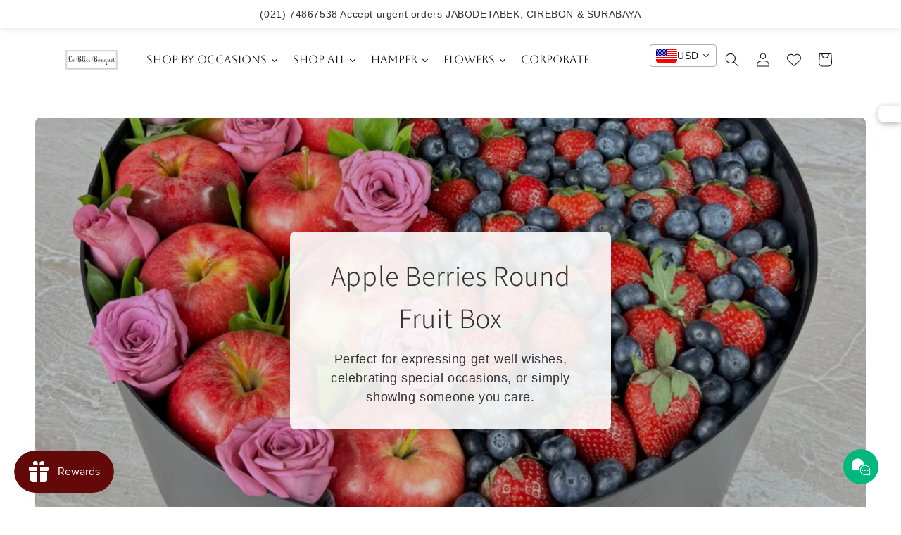

--- FILE ---
content_type: text/html; charset=utf-8
request_url: https://leblissbouquet.com/collections/toko-parcel-buah-bintaro-jaya-sektor-9
body_size: 83947
content:
<!doctype html>
<html class="no-js" lang="en">
  <head>
    <meta name="google-site-verification" content="rwOV0ASapj9H84ciwYcqKhbdE2Zi_BOAVAqIwDc5L70" />
	<!-- Added by AVADA SEO Suite -->
	

	<!-- /Added by AVADA SEO Suite -->
 
<meta charset="utf-8">
    <meta http-equiv="X-UA-Compatible" content="IE=edge">
    <meta name="viewport" content="width=device-width,initial-scale=1">
    <meta name="theme-color" content="">
    <link rel="canonical" href="https://leblissbouquet.com/collections/toko-parcel-buah-bintaro-jaya-sektor-9"><link rel="icon" type="image/png" href="//leblissbouquet.com/cdn/shop/files/favicon.png?crop=center&height=32&v=1705506355&width=32"><link rel="preconnect" href="https://fonts.shopifycdn.com" crossorigin><title>
      Toko Parcel Buah Bintaro Jaya Sektor 9
 &ndash; Le Bliss Bouquet</title>

    
      <meta name="description" content="Beli Parcel Buah Kekinian Hampers Keranjang Buah Segar Murah Hemat di Serpong Tangerang Jakarta BSD Bintaro Best Seller Terbaru di Le Bliss Box. Ada Gratis Ongkir">
    

    

<meta property="og:site_name" content="Le Bliss Bouquet">
<meta property="og:url" content="https://leblissbouquet.com/collections/toko-parcel-buah-bintaro-jaya-sektor-9">
<meta property="og:title" content="Toko Parcel Buah Bintaro Jaya Sektor 9">
<meta property="og:type" content="website">
<meta property="og:description" content="Beli Parcel Buah Kekinian Hampers Keranjang Buah Segar Murah Hemat di Serpong Tangerang Jakarta BSD Bintaro Best Seller Terbaru di Le Bliss Box. Ada Gratis Ongkir"><meta property="og:image" content="http://leblissbouquet.com/cdn/shop/collections/19EA591C-B439-4FBB-9AC0-4247C431AD43_8a80ad4b-9934-4bb4-b5eb-d6b02cc57fe1.jpg?v=1716599545">
  <meta property="og:image:secure_url" content="https://leblissbouquet.com/cdn/shop/collections/19EA591C-B439-4FBB-9AC0-4247C431AD43_8a80ad4b-9934-4bb4-b5eb-d6b02cc57fe1.jpg?v=1716599545">
  <meta property="og:image:width" content="3023">
  <meta property="og:image:height" content="3780"><meta name="twitter:card" content="summary_large_image">
<meta name="twitter:title" content="Toko Parcel Buah Bintaro Jaya Sektor 9">
<meta name="twitter:description" content="Beli Parcel Buah Kekinian Hampers Keranjang Buah Segar Murah Hemat di Serpong Tangerang Jakarta BSD Bintaro Best Seller Terbaru di Le Bliss Box. Ada Gratis Ongkir">


    <script src="//leblissbouquet.com/cdn/shop/t/4/assets/constants.js?v=58251544750838685771719240711" defer="defer"></script>
    <script src="//leblissbouquet.com/cdn/shop/t/4/assets/pubsub.js?v=158357773527763999511719240711" defer="defer"></script>
    <script src="//leblissbouquet.com/cdn/shop/t/4/assets/global.js?v=40820548392383841591719240711" defer="defer"></script><script src="//leblissbouquet.com/cdn/shop/t/4/assets/animations.js?v=88693664871331136111719240711" defer="defer"></script><script>
  const boostSDAssetFileURL = "\/\/leblissbouquet.com\/cdn\/shop\/t\/4\/assets\/boost_sd_assets_file_url.gif?4263";
  window.boostSDAssetFileURL = boostSDAssetFileURL;

  if (window.boostSDAppConfig) {
    window.boostSDAppConfig.generalSettings.custom_js_asset_url = "//leblissbouquet.com/cdn/shop/t/4/assets/boost-sd-custom.js?v=160962118398746674481719240711";
    window.boostSDAppConfig.generalSettings.custom_css_asset_url = "//leblissbouquet.com/cdn/shop/t/4/assets/boost-sd-custom.css?v=138185868710949389371719240711";
  }

  
  window.addEventListener('DOMContentLoaded', async () => {
    
    
      
        window.boostSDFallback = {
          productPerPage: 24,
          products: [{"id":8118378135718,"title":"Lily Blossom Fruit Box","handle":"lily-blossom-fruit-box","description":"\u003ch4\u003e\u003cstrong\u003eKey Features\u003c\/strong\u003e\u003c\/h4\u003e\n\u003cul\u003e\n\u003cli\u003eContains 12 pieces of fresh, import fruits (apple, pear, orange, grapes)\u003c\/li\u003e\n\u003cli\u003eBeautifully arranged with fragrant lilies\u003c\/li\u003e\n\u003cli\u003eBox size 30x25cm\u003c\/li\u003e\n\u003cli\u003eIdeal for gifting on birthdays, anniversaries, or as a thoughtful get-well-soon present\u003c\/li\u003e\n\u003c\/ul\u003e\n\u003cp\u003e \u003c\/p\u003e\n\u003c!----\u003e","published_at":"2025-06-13T07:11:57+07:00","created_at":"2024-05-06T21:29:56+07:00","vendor":"Le Bliss Box","type":"Fruit Box","tags":["fruit box","fruit box with flowers","Fruit Parcel","pfs:label-Best Seller"],"price":67500000,"price_min":67500000,"price_max":67500000,"available":true,"price_varies":false,"compare_at_price":null,"compare_at_price_min":0,"compare_at_price_max":0,"compare_at_price_varies":false,"variants":[{"id":45302679109798,"title":"Default Title","option1":"Default Title","option2":null,"option3":null,"sku":"","requires_shipping":true,"taxable":false,"featured_image":null,"available":true,"name":"Lily Blossom Fruit Box","public_title":null,"options":["Default Title"],"price":67500000,"weight":5000,"compare_at_price":null,"inventory_management":"shopify","barcode":"","requires_selling_plan":false,"selling_plan_allocations":[]}],"images":["\/\/leblissbouquet.com\/cdn\/shop\/files\/Parcel_Buah_Jakarta_-_Fruit_Hamper_Bintaro_dan_Jakarta_Toko_Parcel_Buah_Mewah_by_Le_Bliss_Box_-_Hadiah_Buah_Segar_dan_Eksklusif_untuk_Semua_Acara.heic?v=1728206116","\/\/leblissbouquet.com\/cdn\/shop\/files\/Parcel_Buah_Lily_Jakarta_-_Fruit_Hamper_Bintaro_dan_Jakarta_Toko_Parcel_Buah_Mewah_by_Le_Bliss_Box_-_Hadiah_Buah_Segar_dan_Eksklusif_untuk_Semua_Acara.heic?v=1728206128","\/\/leblissbouquet.com\/cdn\/shop\/files\/Parsel_Buah_Jakarta_-_Fruit_Hamper_Bintaro_dan_Jakarta_Toko_Parcel_Buah_Mewah_by_Le_Bliss_Box_-_Hadiah_Buah_Segar_dan_Eksklusif_untuk_Semua_Acara.heic?v=1728206146"],"featured_image":"\/\/leblissbouquet.com\/cdn\/shop\/files\/Parcel_Buah_Jakarta_-_Fruit_Hamper_Bintaro_dan_Jakarta_Toko_Parcel_Buah_Mewah_by_Le_Bliss_Box_-_Hadiah_Buah_Segar_dan_Eksklusif_untuk_Semua_Acara.heic?v=1728206116","options":["Title"],"media":[{"alt":"Parcel Buah Jakarta - Fruit Hamper Bintaro dan Jakarta | Toko Parcel Buah Mewah by Le Bliss Box - Hadiah Buah Segar dan Eksklusif untuk Semua Acara. parcel buah surabaya","id":31024103620774,"position":1,"preview_image":{"aspect_ratio":1.0,"height":3024,"width":3023,"src":"\/\/leblissbouquet.com\/cdn\/shop\/files\/Parcel_Buah_Jakarta_-_Fruit_Hamper_Bintaro_dan_Jakarta_Toko_Parcel_Buah_Mewah_by_Le_Bliss_Box_-_Hadiah_Buah_Segar_dan_Eksklusif_untuk_Semua_Acara.heic?v=1728206116"},"aspect_ratio":1.0,"height":3024,"media_type":"image","src":"\/\/leblissbouquet.com\/cdn\/shop\/files\/Parcel_Buah_Jakarta_-_Fruit_Hamper_Bintaro_dan_Jakarta_Toko_Parcel_Buah_Mewah_by_Le_Bliss_Box_-_Hadiah_Buah_Segar_dan_Eksklusif_untuk_Semua_Acara.heic?v=1728206116","width":3023},{"alt":"Parcel Buah Lily Jakarta - Fruit Hamper Bintaro dan Jakarta | Toko Parcel Buah Mewah by Le Bliss Box - Hadiah Buah Segar dan Eksklusif untuk Semua Acara. Parcel buah Surabaya tampilan mewah","id":31024103653542,"position":2,"preview_image":{"aspect_ratio":1.0,"height":3024,"width":3023,"src":"\/\/leblissbouquet.com\/cdn\/shop\/files\/Parcel_Buah_Lily_Jakarta_-_Fruit_Hamper_Bintaro_dan_Jakarta_Toko_Parcel_Buah_Mewah_by_Le_Bliss_Box_-_Hadiah_Buah_Segar_dan_Eksklusif_untuk_Semua_Acara.heic?v=1728206128"},"aspect_ratio":1.0,"height":3024,"media_type":"image","src":"\/\/leblissbouquet.com\/cdn\/shop\/files\/Parcel_Buah_Lily_Jakarta_-_Fruit_Hamper_Bintaro_dan_Jakarta_Toko_Parcel_Buah_Mewah_by_Le_Bliss_Box_-_Hadiah_Buah_Segar_dan_Eksklusif_untuk_Semua_Acara.heic?v=1728206128","width":3023},{"alt":"Parcel Buah Jakarta - Fruit Hamper Bintaro dan Jakarta | Toko Parcel Buah Mewah by Le Bliss Box - Hadiah Buah Segar dan Eksklusif untuk Semua Acara. Parcel buah Surabaya untuk hadiah dan corporate gift","id":31024103686310,"position":3,"preview_image":{"aspect_ratio":1.0,"height":3024,"width":3024,"src":"\/\/leblissbouquet.com\/cdn\/shop\/files\/Parsel_Buah_Jakarta_-_Fruit_Hamper_Bintaro_dan_Jakarta_Toko_Parcel_Buah_Mewah_by_Le_Bliss_Box_-_Hadiah_Buah_Segar_dan_Eksklusif_untuk_Semua_Acara.heic?v=1728206146"},"aspect_ratio":1.0,"height":3024,"media_type":"image","src":"\/\/leblissbouquet.com\/cdn\/shop\/files\/Parsel_Buah_Jakarta_-_Fruit_Hamper_Bintaro_dan_Jakarta_Toko_Parcel_Buah_Mewah_by_Le_Bliss_Box_-_Hadiah_Buah_Segar_dan_Eksklusif_untuk_Semua_Acara.heic?v=1728206146","width":3024}],"requires_selling_plan":false,"selling_plan_groups":[],"content":"\u003ch4\u003e\u003cstrong\u003eKey Features\u003c\/strong\u003e\u003c\/h4\u003e\n\u003cul\u003e\n\u003cli\u003eContains 12 pieces of fresh, import fruits (apple, pear, orange, grapes)\u003c\/li\u003e\n\u003cli\u003eBeautifully arranged with fragrant lilies\u003c\/li\u003e\n\u003cli\u003eBox size 30x25cm\u003c\/li\u003e\n\u003cli\u003eIdeal for gifting on birthdays, anniversaries, or as a thoughtful get-well-soon present\u003c\/li\u003e\n\u003c\/ul\u003e\n\u003cp\u003e \u003c\/p\u003e\n\u003c!----\u003e"},{"id":7905129726118,"title":"Blooming Box Fruit Parcel | Parcel Buah","handle":"blooming-box-fruit-parcel","description":"\u003ch4\u003e\u003cstrong\u003eKey Features\u003c\/strong\u003e\u003c\/h4\u003e\n\u003cul\u003e\n\u003cli\u003eSeasonal variety of fresh fruits (9 fruits \u0026amp; 300g grapes)\u003c\/li\u003e\n\u003cli\u003eElegant and reusable box packaging. \u003c\/li\u003e\n\u003cli\u003eDimensions: d23 cm box\u003cbr\u003e\n\u003c\/li\u003e\n\u003c\/ul\u003e\n\u003ch4\u003e\u003cstrong\u003eIdeal For\u003c\/strong\u003e\u003c\/h4\u003e\n\u003cul\u003e\n\u003cli\u003eGifts\u003c\/li\u003e\n\u003cli\u003eCelebrations\u003c\/li\u003e\n\u003cli\u003eWellness gestures\u003c\/li\u003e\n\u003c\/ul\u003e\n\u003c!----\u003e","published_at":"2025-06-13T07:11:57+07:00","created_at":"2024-01-16T10:12:13+07:00","vendor":"Le Bliss Bouquet","type":"Fruit Parcel Box","tags":["bloombox fruit","cirebon","Fruit Parcel","Get Well Soon","Hamper","mother's day"],"price":50000000,"price_min":50000000,"price_max":60000000,"available":true,"price_varies":true,"compare_at_price":null,"compare_at_price_min":0,"compare_at_price_max":0,"compare_at_price_varies":false,"variants":[{"id":44726651715750,"title":"Black RED","option1":"Black RED","option2":null,"option3":null,"sku":"","requires_shipping":true,"taxable":false,"featured_image":{"id":37452124029094,"product_id":7905129726118,"position":11,"created_at":"2024-01-16T12:03:37+07:00","updated_at":"2024-01-16T12:03:39+07:00","alt":"Parcel buah dan bunga segar dalam Blooming Box eksklusif dari Le Bliss Bouquet untuk pengiriman ke Surabaya","width":1080,"height":1080,"src":"\/\/leblissbouquet.com\/cdn\/shop\/files\/4_e9bd0381-4985-42b7-b86f-a759423f20bc.png?v=1705381419","variant_ids":[44726651715750]},"available":true,"name":"Blooming Box Fruit Parcel | Parcel Buah - Black RED","public_title":"Black RED","options":["Black RED"],"price":60000000,"weight":4000,"compare_at_price":null,"inventory_management":"shopify","barcode":"","featured_media":{"alt":"Parcel buah dan bunga segar dalam Blooming Box eksklusif dari Le Bliss Bouquet untuk pengiriman ke Surabaya","id":29907612369062,"position":11,"preview_image":{"aspect_ratio":1.0,"height":1080,"width":1080,"src":"\/\/leblissbouquet.com\/cdn\/shop\/files\/4_e9bd0381-4985-42b7-b86f-a759423f20bc.png?v=1705381419"}},"requires_selling_plan":false,"selling_plan_allocations":[]},{"id":44726651748518,"title":"Black Purple","option1":"Black Purple","option2":null,"option3":null,"sku":"","requires_shipping":true,"taxable":false,"featured_image":{"id":37452124094630,"product_id":7905129726118,"position":9,"created_at":"2024-01-16T12:03:37+07:00","updated_at":"2024-01-16T12:03:39+07:00","alt":"Blooming Fruit Box elegan dari Le Bliss – kombinasi sehat dan cantik untuk semua momen spesial. parcel buah surabaya, jakarta, tangerang, Cirebon","width":1080,"height":1080,"src":"\/\/leblissbouquet.com\/cdn\/shop\/files\/2_36e7b543-14ef-4649-84f6-3c957f42e5b2.png?v=1705381419","variant_ids":[44726651748518]},"available":true,"name":"Blooming Box Fruit Parcel | Parcel Buah - Black Purple","public_title":"Black Purple","options":["Black Purple"],"price":50000000,"weight":4000,"compare_at_price":null,"inventory_management":"shopify","barcode":"","featured_media":{"alt":"Blooming Fruit Box elegan dari Le Bliss – kombinasi sehat dan cantik untuk semua momen spesial. parcel buah surabaya, jakarta, tangerang, Cirebon","id":29907612303526,"position":9,"preview_image":{"aspect_ratio":1.0,"height":1080,"width":1080,"src":"\/\/leblissbouquet.com\/cdn\/shop\/files\/2_36e7b543-14ef-4649-84f6-3c957f42e5b2.png?v=1705381419"}},"requires_selling_plan":false,"selling_plan_allocations":[]},{"id":44726651781286,"title":"White Red","option1":"White Red","option2":null,"option3":null,"sku":"","requires_shipping":true,"taxable":false,"featured_image":{"id":37451067785382,"product_id":7905129726118,"position":6,"created_at":"2024-01-16T10:12:14+07:00","updated_at":"2024-01-16T10:12:15+07:00","alt":"Le Bliss Blooming Box berisi buah apel, anggur, dan bunga pink-putih, dikirim ke Tangerang, Bintaro, dan Cirebon.","width":1080,"height":1080,"src":"\/\/leblissbouquet.com\/cdn\/shop\/files\/17_50336710-10c6-4244-98e5-2a967fe580b3.png?v=1705374735","variant_ids":[44726651781286]},"available":true,"name":"Blooming Box Fruit Parcel | Parcel Buah - White Red","public_title":"White Red","options":["White Red"],"price":57500000,"weight":4000,"compare_at_price":null,"inventory_management":"shopify","barcode":"","featured_media":{"alt":"Le Bliss Blooming Box berisi buah apel, anggur, dan bunga pink-putih, dikirim ke Tangerang, Bintaro, dan Cirebon.","id":29906549932198,"position":6,"preview_image":{"aspect_ratio":1.0,"height":1080,"width":1080,"src":"\/\/leblissbouquet.com\/cdn\/shop\/files\/17_50336710-10c6-4244-98e5-2a967fe580b3.png?v=1705374735"}},"requires_selling_plan":false,"selling_plan_allocations":[]}],"images":["\/\/leblissbouquet.com\/cdn\/shop\/files\/13_a2458179-55dc-4703-9144-dc8be552a8f5.png?v=1705374736","\/\/leblissbouquet.com\/cdn\/shop\/files\/14_58d1564a-4489-46d5-8cc2-d68ff0c17348.png?v=1705374736","\/\/leblissbouquet.com\/cdn\/shop\/files\/15_13c4d2d5-b07a-4c6b-aff6-bfc0fde03f7d.png?v=1705374737","\/\/leblissbouquet.com\/cdn\/shop\/files\/25_6943dff5-7209-4ba6-9e39-6b08b8784462.png?v=1705374736","\/\/leblissbouquet.com\/cdn\/shop\/files\/16_9c5cad73-cafe-4b75-81fa-9906314e472e.png?v=1705374736","\/\/leblissbouquet.com\/cdn\/shop\/files\/17_50336710-10c6-4244-98e5-2a967fe580b3.png?v=1705374735","\/\/leblissbouquet.com\/cdn\/shop\/files\/18_06642489-6759-490c-a573-6516f6db5ee8.png?v=1705374736","\/\/leblissbouquet.com\/cdn\/shop\/files\/2_c00971b7-c7be-468e-80b9-9f411d12d9e4.png?v=1705381396","\/\/leblissbouquet.com\/cdn\/shop\/files\/2_36e7b543-14ef-4649-84f6-3c957f42e5b2.png?v=1705381419","\/\/leblissbouquet.com\/cdn\/shop\/files\/3_54863897-fcda-4a1f-a653-54c25f8674af.png?v=1705381419","\/\/leblissbouquet.com\/cdn\/shop\/files\/4_e9bd0381-4985-42b7-b86f-a759423f20bc.png?v=1705381419","\/\/leblissbouquet.com\/cdn\/shop\/files\/5_88825cc0-ee9c-4308-90a2-ecfd0d76a763.png?v=1705381419","\/\/leblissbouquet.com\/cdn\/shop\/files\/1_1fc9c69d-a147-4476-80bc-f9ea31c5afad.png?v=1705381419"],"featured_image":"\/\/leblissbouquet.com\/cdn\/shop\/files\/13_a2458179-55dc-4703-9144-dc8be552a8f5.png?v=1705374736","options":["Color"],"media":[{"alt":"Blooming Box Fruit Parcel - Le Bliss Bouquet | parcel buah surabaya, Parcel buah Cirebon, parcel buah jakarta, fruit hamper delivery","id":29906549768358,"position":1,"preview_image":{"aspect_ratio":1.0,"height":1080,"width":1080,"src":"\/\/leblissbouquet.com\/cdn\/shop\/files\/13_a2458179-55dc-4703-9144-dc8be552a8f5.png?v=1705374736"},"aspect_ratio":1.0,"height":1080,"media_type":"image","src":"\/\/leblissbouquet.com\/cdn\/shop\/files\/13_a2458179-55dc-4703-9144-dc8be552a8f5.png?v=1705374736","width":1080},{"alt":"Blooming Box Fruit Parcel - Le Bliss Bouquet","id":29906549801126,"position":2,"preview_image":{"aspect_ratio":1.0,"height":1080,"width":1080,"src":"\/\/leblissbouquet.com\/cdn\/shop\/files\/14_58d1564a-4489-46d5-8cc2-d68ff0c17348.png?v=1705374736"},"aspect_ratio":1.0,"height":1080,"media_type":"image","src":"\/\/leblissbouquet.com\/cdn\/shop\/files\/14_58d1564a-4489-46d5-8cc2-d68ff0c17348.png?v=1705374736","width":1080},{"alt":"Parcel buah dan bunga segar dalam Blooming Box eksklusif dari Le Bliss Bouquet untuk pengiriman ke Surabaya dan Jakarta.","id":29906549833894,"position":3,"preview_image":{"aspect_ratio":1.0,"height":1080,"width":1080,"src":"\/\/leblissbouquet.com\/cdn\/shop\/files\/15_13c4d2d5-b07a-4c6b-aff6-bfc0fde03f7d.png?v=1705374737"},"aspect_ratio":1.0,"height":1080,"media_type":"image","src":"\/\/leblissbouquet.com\/cdn\/shop\/files\/15_13c4d2d5-b07a-4c6b-aff6-bfc0fde03f7d.png?v=1705374737","width":1080},{"alt":"Blooming Box Fruit Parcel - Le Bliss Bouquet","id":29906549866662,"position":4,"preview_image":{"aspect_ratio":1.0,"height":1080,"width":1080,"src":"\/\/leblissbouquet.com\/cdn\/shop\/files\/25_6943dff5-7209-4ba6-9e39-6b08b8784462.png?v=1705374736"},"aspect_ratio":1.0,"height":1080,"media_type":"image","src":"\/\/leblissbouquet.com\/cdn\/shop\/files\/25_6943dff5-7209-4ba6-9e39-6b08b8784462.png?v=1705374736","width":1080},{"alt":"Blooming Box Fruit Parcel - Le Bliss Bouquet","id":29906549899430,"position":5,"preview_image":{"aspect_ratio":1.0,"height":1080,"width":1080,"src":"\/\/leblissbouquet.com\/cdn\/shop\/files\/16_9c5cad73-cafe-4b75-81fa-9906314e472e.png?v=1705374736"},"aspect_ratio":1.0,"height":1080,"media_type":"image","src":"\/\/leblissbouquet.com\/cdn\/shop\/files\/16_9c5cad73-cafe-4b75-81fa-9906314e472e.png?v=1705374736","width":1080},{"alt":"Le Bliss Blooming Box berisi buah apel, anggur, dan bunga pink-putih, dikirim ke Tangerang, Bintaro, dan Cirebon.","id":29906549932198,"position":6,"preview_image":{"aspect_ratio":1.0,"height":1080,"width":1080,"src":"\/\/leblissbouquet.com\/cdn\/shop\/files\/17_50336710-10c6-4244-98e5-2a967fe580b3.png?v=1705374735"},"aspect_ratio":1.0,"height":1080,"media_type":"image","src":"\/\/leblissbouquet.com\/cdn\/shop\/files\/17_50336710-10c6-4244-98e5-2a967fe580b3.png?v=1705374735","width":1080},{"alt":"Blooming Box Fruit Parcel - Le Bliss Bouquet","id":29906549964966,"position":7,"preview_image":{"aspect_ratio":1.0,"height":1080,"width":1080,"src":"\/\/leblissbouquet.com\/cdn\/shop\/files\/18_06642489-6759-490c-a573-6516f6db5ee8.png?v=1705374736"},"aspect_ratio":1.0,"height":1080,"media_type":"image","src":"\/\/leblissbouquet.com\/cdn\/shop\/files\/18_06642489-6759-490c-a573-6516f6db5ee8.png?v=1705374736","width":1080},{"alt":"Blooming Fruit Box elegan dari Le Bliss – kombinasi sehat dan cantik untuk semua momen spesial. parcel buah surabaya","id":29907609649318,"position":8,"preview_image":{"aspect_ratio":1.0,"height":1080,"width":1080,"src":"\/\/leblissbouquet.com\/cdn\/shop\/files\/2_c00971b7-c7be-468e-80b9-9f411d12d9e4.png?v=1705381396"},"aspect_ratio":1.0,"height":1080,"media_type":"image","src":"\/\/leblissbouquet.com\/cdn\/shop\/files\/2_c00971b7-c7be-468e-80b9-9f411d12d9e4.png?v=1705381396","width":1080},{"alt":"Blooming Fruit Box elegan dari Le Bliss – kombinasi sehat dan cantik untuk semua momen spesial. parcel buah surabaya, jakarta, tangerang, Cirebon","id":29907612303526,"position":9,"preview_image":{"aspect_ratio":1.0,"height":1080,"width":1080,"src":"\/\/leblissbouquet.com\/cdn\/shop\/files\/2_36e7b543-14ef-4649-84f6-3c957f42e5b2.png?v=1705381419"},"aspect_ratio":1.0,"height":1080,"media_type":"image","src":"\/\/leblissbouquet.com\/cdn\/shop\/files\/2_36e7b543-14ef-4649-84f6-3c957f42e5b2.png?v=1705381419","width":1080},{"alt":"Le Bliss Blooming Box berisi buah apel, anggur, dan bunga pink-putih, dikirim ke Tangerang, Bintaro, dan Cirebon, surabaya","id":29907612336294,"position":10,"preview_image":{"aspect_ratio":1.0,"height":1080,"width":1080,"src":"\/\/leblissbouquet.com\/cdn\/shop\/files\/3_54863897-fcda-4a1f-a653-54c25f8674af.png?v=1705381419"},"aspect_ratio":1.0,"height":1080,"media_type":"image","src":"\/\/leblissbouquet.com\/cdn\/shop\/files\/3_54863897-fcda-4a1f-a653-54c25f8674af.png?v=1705381419","width":1080},{"alt":"Parcel buah dan bunga segar dalam Blooming Box eksklusif dari Le Bliss Bouquet untuk pengiriman ke Surabaya","id":29907612369062,"position":11,"preview_image":{"aspect_ratio":1.0,"height":1080,"width":1080,"src":"\/\/leblissbouquet.com\/cdn\/shop\/files\/4_e9bd0381-4985-42b7-b86f-a759423f20bc.png?v=1705381419"},"aspect_ratio":1.0,"height":1080,"media_type":"image","src":"\/\/leblissbouquet.com\/cdn\/shop\/files\/4_e9bd0381-4985-42b7-b86f-a759423f20bc.png?v=1705381419","width":1080},{"alt":"Blooming Box Fruit Parcel - Le Bliss Bouquet","id":29907612401830,"position":12,"preview_image":{"aspect_ratio":1.0,"height":1080,"width":1080,"src":"\/\/leblissbouquet.com\/cdn\/shop\/files\/5_88825cc0-ee9c-4308-90a2-ecfd0d76a763.png?v=1705381419"},"aspect_ratio":1.0,"height":1080,"media_type":"image","src":"\/\/leblissbouquet.com\/cdn\/shop\/files\/5_88825cc0-ee9c-4308-90a2-ecfd0d76a763.png?v=1705381419","width":1080},{"alt":"Blooming Box Fruit Parcel - Le Bliss Bouquet","id":29907612434598,"position":13,"preview_image":{"aspect_ratio":1.0,"height":1080,"width":1080,"src":"\/\/leblissbouquet.com\/cdn\/shop\/files\/1_1fc9c69d-a147-4476-80bc-f9ea31c5afad.png?v=1705381419"},"aspect_ratio":1.0,"height":1080,"media_type":"image","src":"\/\/leblissbouquet.com\/cdn\/shop\/files\/1_1fc9c69d-a147-4476-80bc-f9ea31c5afad.png?v=1705381419","width":1080}],"requires_selling_plan":false,"selling_plan_groups":[],"content":"\u003ch4\u003e\u003cstrong\u003eKey Features\u003c\/strong\u003e\u003c\/h4\u003e\n\u003cul\u003e\n\u003cli\u003eSeasonal variety of fresh fruits (9 fruits \u0026amp; 300g grapes)\u003c\/li\u003e\n\u003cli\u003eElegant and reusable box packaging. \u003c\/li\u003e\n\u003cli\u003eDimensions: d23 cm box\u003cbr\u003e\n\u003c\/li\u003e\n\u003c\/ul\u003e\n\u003ch4\u003e\u003cstrong\u003eIdeal For\u003c\/strong\u003e\u003c\/h4\u003e\n\u003cul\u003e\n\u003cli\u003eGifts\u003c\/li\u003e\n\u003cli\u003eCelebrations\u003c\/li\u003e\n\u003cli\u003eWellness gestures\u003c\/li\u003e\n\u003c\/ul\u003e\n\u003c!----\u003e"},{"id":8030040686758,"title":"Green Grape Flower Rattan Basket","handle":"green-grape-flower-rattan-basket-parcel-buah","description":"\u003cp\u003e \u003c\/p\u003e\n\u003ch4\u003e\u003cstrong\u003eKey Features\u003c\/strong\u003e\u003c\/h4\u003e\n\u003cul\u003e\n\u003cli\u003e1.5kg Fresh import green grapes and white lily \u0026amp; roses\u003c\/li\u003e\n\u003cli\u003ePresented in a charming rattan basket (reusable)\u003c\/li\u003e\n\u003cli\u003ePerfect for special occasions and thoughtful gestures\u003c\/li\u003e\n\u003c\/ul\u003e\n\u003ch4\u003e\u003cstrong\u003eIdeal For\u003c\/strong\u003e\u003c\/h4\u003e\n\u003cp\u003eIdeal for those seeking a unique and delightful gift that combines freshness with elegance. Perfect for birthdays, anniversaries, or expressing heartfelt appreciation.\u003c\/p\u003e","published_at":"2025-10-18T12:53:18+07:00","created_at":"2024-04-09T21:10:18+07:00","vendor":"Le Bliss Box","type":"Fruit Basket","tags":["eid al adha","Eid Fitr Collection","fruit","Fruit Basket","Fruit Parcel","Grape","Housewarming","mother's day","pfs:label-Best Seller"],"price":89500000,"price_min":89500000,"price_max":89500000,"available":true,"price_varies":false,"compare_at_price":null,"compare_at_price_min":0,"compare_at_price_max":0,"compare_at_price_varies":false,"variants":[{"id":45083596095654,"title":"Default Title","option1":"Default Title","option2":null,"option3":null,"sku":"","requires_shipping":true,"taxable":false,"featured_image":null,"available":true,"name":"Green Grape Flower Rattan Basket","public_title":null,"options":["Default Title"],"price":89500000,"weight":5000,"compare_at_price":null,"inventory_management":"shopify","barcode":null,"requires_selling_plan":false,"selling_plan_allocations":[]}],"images":["\/\/leblissbouquet.com\/cdn\/shop\/files\/image_24f8b0ce-1ba5-48c2-b6bd-4f6f45521788.jpg?v=1712815448","\/\/leblissbouquet.com\/cdn\/shop\/files\/image_5d8e81a2-5369-4a92-a567-1e4518efb479.jpg?v=1712815411","\/\/leblissbouquet.com\/cdn\/shop\/files\/image_73a82683-8766-4cd9-9661-0440ec84e5df.jpg?v=1712671829","\/\/leblissbouquet.com\/cdn\/shop\/files\/image_8ed86171-3a74-440b-8e49-8c543a9cdfa4.jpg?v=1712671832","\/\/leblissbouquet.com\/cdn\/shop\/files\/image_5c7199bb-8bdd-4fca-8a4e-7d2d5e1721a3.jpg?v=1712671835","\/\/leblissbouquet.com\/cdn\/shop\/files\/image_67b3501e-8ba5-46cd-8ff4-d1bedf0b3c92.jpg?v=1712671838"],"featured_image":"\/\/leblissbouquet.com\/cdn\/shop\/files\/image_24f8b0ce-1ba5-48c2-b6bd-4f6f45521788.jpg?v=1712815448","options":["Title"],"media":[{"alt":"Fruit Hamper Jakarta, fruit hamper surabaya. parcel buah surabaya, anggur hijau dengan Bunga Segar by le bliss","id":30745983844518,"position":1,"preview_image":{"aspect_ratio":1.0,"height":2179,"width":2179,"src":"\/\/leblissbouquet.com\/cdn\/shop\/files\/image_24f8b0ce-1ba5-48c2-b6bd-4f6f45521788.jpg?v=1712815448"},"aspect_ratio":1.0,"height":2179,"media_type":"image","src":"\/\/leblissbouquet.com\/cdn\/shop\/files\/image_24f8b0ce-1ba5-48c2-b6bd-4f6f45521788.jpg?v=1712815448","width":2179},{"alt":"Fruit Hamper Jakarta | Green Grape Jakarta Bintaro BSD  Parcel Buah Jakarta, parcel buah surabaya","id":30745984270502,"position":2,"preview_image":{"aspect_ratio":1.0,"height":3024,"width":3024,"src":"\/\/leblissbouquet.com\/cdn\/shop\/files\/image_5d8e81a2-5369-4a92-a567-1e4518efb479.jpg?v=1712815411"},"aspect_ratio":1.0,"height":3024,"media_type":"image","src":"\/\/leblissbouquet.com\/cdn\/shop\/files\/image_5d8e81a2-5369-4a92-a567-1e4518efb479.jpg?v=1712815411","width":3024},{"alt":"Fruit Hamper Jakarta | Green Grape Jakarta Bintaro BSD  Parcel Buah Jakarta, parcel buah surabaya","id":30745984696486,"position":3,"preview_image":{"aspect_ratio":0.75,"height":4032,"width":3024,"src":"\/\/leblissbouquet.com\/cdn\/shop\/files\/image_73a82683-8766-4cd9-9661-0440ec84e5df.jpg?v=1712671829"},"aspect_ratio":0.75,"height":4032,"media_type":"image","src":"\/\/leblissbouquet.com\/cdn\/shop\/files\/image_73a82683-8766-4cd9-9661-0440ec84e5df.jpg?v=1712671829","width":3024},{"alt":"Fruit Hamper Jakarta | Green Grape Jakarta Bintaro BSD  Parcel Buah Jakarta, parcel buah surabaya, fruit hamper surabaya","id":30745984958630,"position":4,"preview_image":{"aspect_ratio":0.563,"height":4032,"width":2268,"src":"\/\/leblissbouquet.com\/cdn\/shop\/files\/image_8ed86171-3a74-440b-8e49-8c543a9cdfa4.jpg?v=1712671832"},"aspect_ratio":0.563,"height":4032,"media_type":"image","src":"\/\/leblissbouquet.com\/cdn\/shop\/files\/image_8ed86171-3a74-440b-8e49-8c543a9cdfa4.jpg?v=1712671832","width":2268},{"alt":"Fruit Hamper Jakarta | Green Grape Jakarta Bintaro BSD  Parcel Buah Jakarta, parcel buah surabaya","id":30745985220774,"position":5,"preview_image":{"aspect_ratio":1.0,"height":3024,"width":3024,"src":"\/\/leblissbouquet.com\/cdn\/shop\/files\/image_5c7199bb-8bdd-4fca-8a4e-7d2d5e1721a3.jpg?v=1712671835"},"aspect_ratio":1.0,"height":3024,"media_type":"image","src":"\/\/leblissbouquet.com\/cdn\/shop\/files\/image_5c7199bb-8bdd-4fca-8a4e-7d2d5e1721a3.jpg?v=1712671835","width":3024},{"alt":"parcel buah surabaya green grape by le bliss","id":30745985581222,"position":6,"preview_image":{"aspect_ratio":1.0,"height":3024,"width":3024,"src":"\/\/leblissbouquet.com\/cdn\/shop\/files\/image_67b3501e-8ba5-46cd-8ff4-d1bedf0b3c92.jpg?v=1712671838"},"aspect_ratio":1.0,"height":3024,"media_type":"image","src":"\/\/leblissbouquet.com\/cdn\/shop\/files\/image_67b3501e-8ba5-46cd-8ff4-d1bedf0b3c92.jpg?v=1712671838","width":3024}],"requires_selling_plan":false,"selling_plan_groups":[],"content":"\u003cp\u003e \u003c\/p\u003e\n\u003ch4\u003e\u003cstrong\u003eKey Features\u003c\/strong\u003e\u003c\/h4\u003e\n\u003cul\u003e\n\u003cli\u003e1.5kg Fresh import green grapes and white lily \u0026amp; roses\u003c\/li\u003e\n\u003cli\u003ePresented in a charming rattan basket (reusable)\u003c\/li\u003e\n\u003cli\u003ePerfect for special occasions and thoughtful gestures\u003c\/li\u003e\n\u003c\/ul\u003e\n\u003ch4\u003e\u003cstrong\u003eIdeal For\u003c\/strong\u003e\u003c\/h4\u003e\n\u003cp\u003eIdeal for those seeking a unique and delightful gift that combines freshness with elegance. Perfect for birthdays, anniversaries, or expressing heartfelt appreciation.\u003c\/p\u003e"},{"id":7905207419046,"title":"Grand Fruit Parcel | Parcel Buah","handle":"grand-fruit-parcel","description":"\u003ch4\u003e\u003cstrong\u003eKey Features\u003c\/strong\u003e\u003c\/h4\u003e\n\u003cul\u003e\n\u003cli\u003eSeasonal fresh flowers and 16-18 assorted imported fruits\u003c\/li\u003e\n\u003cli\u003eCustomizable greeting card included\u003c\/li\u003e\n\u003cli\u003eApproximate size: H50cm x W40cm\u003c\/li\u003e\n\u003c\/ul\u003e\n\u003ch4\u003e\u003cstrong\u003eIdeal For\u003c\/strong\u003e\u003c\/h4\u003e\n\u003cul\u003e\n\u003cli\u003eSpecial occasions like birthdays and anniversaries\u003c\/li\u003e\n\u003cli\u003eGifting to loved ones or colleagues\u003c\/li\u003e\n\u003cli\u003eAdding a touch of luxury and freshness to any celebration\u003c\/li\u003e\n\u003c\/ul\u003e\n\u003cp\u003e \u003c\/p\u003e\n\u003c!----\u003e","published_at":"2024-01-16T11:05:24+07:00","created_at":"2024-01-16T11:05:24+07:00","vendor":"Le Bliss Box","type":"Grand Rattan Fruit Parcel","tags":["Fruit Parcel","Get Well Soon","Grand Fruit Parcel","Hamper","pfs:label-Best Seller"],"price":125000000,"price_min":125000000,"price_max":125000000,"available":true,"price_varies":false,"compare_at_price":null,"compare_at_price_min":0,"compare_at_price_max":0,"compare_at_price_varies":false,"variants":[{"id":44726390358182,"title":"Default Title","option1":"Default Title","option2":null,"option3":null,"sku":"","requires_shipping":true,"taxable":false,"featured_image":null,"available":true,"name":"Grand Fruit Parcel | Parcel Buah","public_title":null,"options":["Default Title"],"price":125000000,"weight":10000,"compare_at_price":null,"inventory_management":"shopify","barcode":"","requires_selling_plan":false,"selling_plan_allocations":[]}],"images":["\/\/leblissbouquet.com\/cdn\/shop\/files\/Parcel_buah_mewah_dengan_pengiriman_cepat_ke_Jakarta_Cirebon_Bintaro_dan_Tangerang.png?v=1728303213","\/\/leblissbouquet.com\/cdn\/shop\/files\/36.png?v=1705377927","\/\/leblissbouquet.com\/cdn\/shop\/files\/Luxury_Fruit_Hamper_mewah_dengan_pengiriman_cepat_ke_Jakarta_Cirebon_Bintaro_dan_Tangerang.png?v=1728303237","\/\/leblissbouquet.com\/cdn\/shop\/files\/38.png?v=1705377927","\/\/leblissbouquet.com\/cdn\/shop\/files\/34.png?v=1705377926"],"featured_image":"\/\/leblissbouquet.com\/cdn\/shop\/files\/Parcel_buah_mewah_dengan_pengiriman_cepat_ke_Jakarta_Cirebon_Bintaro_dan_Tangerang.png?v=1728303213","options":["Title"],"media":[{"alt":"Parcel buah mewah dengan pengiriman cepat ke Jakarta, Cirebon, Bintaro, Surabaya, dan Tangerang","id":29907198345382,"position":1,"preview_image":{"aspect_ratio":1.0,"height":1080,"width":1080,"src":"\/\/leblissbouquet.com\/cdn\/shop\/files\/Parcel_buah_mewah_dengan_pengiriman_cepat_ke_Jakarta_Cirebon_Bintaro_dan_Tangerang.png?v=1728303213"},"aspect_ratio":1.0,"height":1080,"media_type":"image","src":"\/\/leblissbouquet.com\/cdn\/shop\/files\/Parcel_buah_mewah_dengan_pengiriman_cepat_ke_Jakarta_Cirebon_Bintaro_dan_Tangerang.png?v=1728303213","width":1080},{"alt":"Grand Fruit Parcel - Le Bliss Bouquet","id":29907198378150,"position":2,"preview_image":{"aspect_ratio":1.0,"height":1080,"width":1080,"src":"\/\/leblissbouquet.com\/cdn\/shop\/files\/36.png?v=1705377927"},"aspect_ratio":1.0,"height":1080,"media_type":"image","src":"\/\/leblissbouquet.com\/cdn\/shop\/files\/36.png?v=1705377927","width":1080},{"alt":"Parcel buah premium dan besar dari Le Bliss Bouquet. Hadiah sehat \u0026 mewah, cocok untuk segala acara. Pengiriman ke Jakarta, Bogor, Depok, Tangerang, Bekasi, Cirebon \u0026 Surabaya.\n\n","id":29907198410918,"position":3,"preview_image":{"aspect_ratio":1.0,"height":1080,"width":1080,"src":"\/\/leblissbouquet.com\/cdn\/shop\/files\/Luxury_Fruit_Hamper_mewah_dengan_pengiriman_cepat_ke_Jakarta_Cirebon_Bintaro_dan_Tangerang.png?v=1728303237"},"aspect_ratio":1.0,"height":1080,"media_type":"image","src":"\/\/leblissbouquet.com\/cdn\/shop\/files\/Luxury_Fruit_Hamper_mewah_dengan_pengiriman_cepat_ke_Jakarta_Cirebon_Bintaro_dan_Tangerang.png?v=1728303237","width":1080},{"alt":"Grand Fruit Parcel - Le Bliss Bouquet","id":29907198443686,"position":4,"preview_image":{"aspect_ratio":1.0,"height":1080,"width":1080,"src":"\/\/leblissbouquet.com\/cdn\/shop\/files\/38.png?v=1705377927"},"aspect_ratio":1.0,"height":1080,"media_type":"image","src":"\/\/leblissbouquet.com\/cdn\/shop\/files\/38.png?v=1705377927","width":1080},{"alt":"Parcel buah premium dan besar dari Le Bliss. Hadiah sehat \u0026 mewah, cocok untuk segala acara. Pengiriman ke Jakarta, Bogor, Depok, Tangerang, Bekasi, Cirebon \u0026 Surabaya.","id":29907198476454,"position":5,"preview_image":{"aspect_ratio":1.0,"height":1080,"width":1080,"src":"\/\/leblissbouquet.com\/cdn\/shop\/files\/34.png?v=1705377926"},"aspect_ratio":1.0,"height":1080,"media_type":"image","src":"\/\/leblissbouquet.com\/cdn\/shop\/files\/34.png?v=1705377926","width":1080}],"requires_selling_plan":false,"selling_plan_groups":[],"content":"\u003ch4\u003e\u003cstrong\u003eKey Features\u003c\/strong\u003e\u003c\/h4\u003e\n\u003cul\u003e\n\u003cli\u003eSeasonal fresh flowers and 16-18 assorted imported fruits\u003c\/li\u003e\n\u003cli\u003eCustomizable greeting card included\u003c\/li\u003e\n\u003cli\u003eApproximate size: H50cm x W40cm\u003c\/li\u003e\n\u003c\/ul\u003e\n\u003ch4\u003e\u003cstrong\u003eIdeal For\u003c\/strong\u003e\u003c\/h4\u003e\n\u003cul\u003e\n\u003cli\u003eSpecial occasions like birthdays and anniversaries\u003c\/li\u003e\n\u003cli\u003eGifting to loved ones or colleagues\u003c\/li\u003e\n\u003cli\u003eAdding a touch of luxury and freshness to any celebration\u003c\/li\u003e\n\u003c\/ul\u003e\n\u003cp\u003e \u003c\/p\u003e\n\u003c!----\u003e"},{"id":7905239138470,"title":"Fruit Parcel | Parcel Buah","handle":"fruit-parcel","description":"\u003ch4\u003e\u003cstrong\u003eKey Features\u003c\/strong\u003e\u003c\/h4\u003e\n\u003cul\u003e\n\u003cli\u003eRattan size: 30cm x 15cm\u003c\/li\u003e\n\u003cli\u003eFresh flowers\u003c\/li\u003e\n\u003cli\u003efresh fruits 9pcs premium import fruits, 100g strawberries, 150g grapes\u003c\/li\u003e\n\u003cli\u003eIncludes vase bottle\u003c\/li\u003e\n\u003cli\u003eFree greeting card\u003c\/li\u003e\n\u003c\/ul\u003e\n\u003ch4\u003e\u003cstrong\u003eDescription\u003c\/strong\u003e\u003c\/h4\u003e\n\u003cp\u003eDelight in the freshness of our Fruit Parcel, a perfect blend of beauty and taste.\u003c\/p\u003e\n\u003ch4\u003e\u003cstrong\u003eIdeal For\u003c\/strong\u003e\u003c\/h4\u003e\n\u003cp\u003ePerfect for gifting, celebrations, and adding a touch of elegance to any occasion.\u003c\/p\u003e","published_at":"2025-11-22T13:33:55+07:00","created_at":"2024-01-16T11:42:01+07:00","vendor":"Le Bliss Bouquet","type":"Rattan Fruit Parcel","tags":["cirebon","festive fruit","Fruit Parcel","Get Well Soon","Hamper","Housewarming"],"price":55000000,"price_min":55000000,"price_max":55000000,"available":true,"price_varies":false,"compare_at_price":null,"compare_at_price_min":0,"compare_at_price_max":0,"compare_at_price_varies":false,"variants":[{"id":44726507241638,"title":"Default Title","option1":"Default Title","option2":null,"option3":null,"sku":"","requires_shipping":true,"taxable":false,"featured_image":null,"available":true,"name":"Fruit Parcel | Parcel Buah","public_title":null,"options":["Default Title"],"price":55000000,"weight":5000,"compare_at_price":null,"inventory_management":"shopify","barcode":"","requires_selling_plan":false,"selling_plan_allocations":[]}],"images":["\/\/leblissbouquet.com\/cdn\/shop\/files\/1_bd360a45-b5b5-4059-8fde-1db72a0f5f22.png?v=1705380124","\/\/leblissbouquet.com\/cdn\/shop\/files\/2_2e936310-720e-4686-8177-6290c1141136.png?v=1705380124","\/\/leblissbouquet.com\/cdn\/shop\/files\/3_48bef05b-e8ef-412e-a768-49e78ab011c0.png?v=1705380124","\/\/leblissbouquet.com\/cdn\/shop\/files\/7_fc0d5243-7d6b-4f21-852a-400602ee53b5.png?v=1705380125","\/\/leblissbouquet.com\/cdn\/shop\/files\/8_c3585cb0-67f2-49c2-835b-3934245606cd.png?v=1705380124","\/\/leblissbouquet.com\/cdn\/shop\/files\/9_3a1e64ec-f02e-4011-ad73-a809ecb138bf.png?v=1705380123"],"featured_image":"\/\/leblissbouquet.com\/cdn\/shop\/files\/1_bd360a45-b5b5-4059-8fde-1db72a0f5f22.png?v=1705380124","options":["Title"],"media":[{"alt":"Fruit Parcel - Le Bliss Bouquet. Fruit Parcel – Parcel buah premium dengan hiasan bunga segar, pengiriman cepat di Surabaya, Jakarta, Cirebon, Gresik \u0026 Sidoarjo oleh Le Bliss Bouquet","id":29907415498918,"position":1,"preview_image":{"aspect_ratio":1.0,"height":1080,"width":1080,"src":"\/\/leblissbouquet.com\/cdn\/shop\/files\/1_bd360a45-b5b5-4059-8fde-1db72a0f5f22.png?v=1705380124"},"aspect_ratio":1.0,"height":1080,"media_type":"image","src":"\/\/leblissbouquet.com\/cdn\/shop\/files\/1_bd360a45-b5b5-4059-8fde-1db72a0f5f22.png?v=1705380124","width":1080},{"alt":"Fruit Parcel Buah Surabaya - Le Bliss Bouquet. Fruit Parcel – Parcel buah premium dengan hiasan bunga segar, pengiriman cepat di Surabaya, Jakarta, Cirebon, Gresik \u0026 Sidoarjo oleh Le Bliss Bouquet","id":29907415531686,"position":2,"preview_image":{"aspect_ratio":1.0,"height":1080,"width":1080,"src":"\/\/leblissbouquet.com\/cdn\/shop\/files\/2_2e936310-720e-4686-8177-6290c1141136.png?v=1705380124"},"aspect_ratio":1.0,"height":1080,"media_type":"image","src":"\/\/leblissbouquet.com\/cdn\/shop\/files\/2_2e936310-720e-4686-8177-6290c1141136.png?v=1705380124","width":1080},{"alt":"Fruit Parcel - Le Bliss Bouquet. parcel Buah Surabaya","id":29907415564454,"position":3,"preview_image":{"aspect_ratio":1.0,"height":1080,"width":1080,"src":"\/\/leblissbouquet.com\/cdn\/shop\/files\/3_48bef05b-e8ef-412e-a768-49e78ab011c0.png?v=1705380124"},"aspect_ratio":1.0,"height":1080,"media_type":"image","src":"\/\/leblissbouquet.com\/cdn\/shop\/files\/3_48bef05b-e8ef-412e-a768-49e78ab011c0.png?v=1705380124","width":1080},{"alt":"Fruit Parcel - Le Bliss Bouquet","id":29907415695526,"position":4,"preview_image":{"aspect_ratio":1.0,"height":1080,"width":1080,"src":"\/\/leblissbouquet.com\/cdn\/shop\/files\/7_fc0d5243-7d6b-4f21-852a-400602ee53b5.png?v=1705380125"},"aspect_ratio":1.0,"height":1080,"media_type":"image","src":"\/\/leblissbouquet.com\/cdn\/shop\/files\/7_fc0d5243-7d6b-4f21-852a-400602ee53b5.png?v=1705380125","width":1080},{"alt":"Fruit Parcel - Le Bliss Bouquet","id":29907415728294,"position":5,"preview_image":{"aspect_ratio":1.0,"height":1080,"width":1080,"src":"\/\/leblissbouquet.com\/cdn\/shop\/files\/8_c3585cb0-67f2-49c2-835b-3934245606cd.png?v=1705380124"},"aspect_ratio":1.0,"height":1080,"media_type":"image","src":"\/\/leblissbouquet.com\/cdn\/shop\/files\/8_c3585cb0-67f2-49c2-835b-3934245606cd.png?v=1705380124","width":1080},{"alt":"Fruit Parcel - Le Bliss Bouquet","id":29907415761062,"position":6,"preview_image":{"aspect_ratio":1.0,"height":1080,"width":1080,"src":"\/\/leblissbouquet.com\/cdn\/shop\/files\/9_3a1e64ec-f02e-4011-ad73-a809ecb138bf.png?v=1705380123"},"aspect_ratio":1.0,"height":1080,"media_type":"image","src":"\/\/leblissbouquet.com\/cdn\/shop\/files\/9_3a1e64ec-f02e-4011-ad73-a809ecb138bf.png?v=1705380123","width":1080}],"requires_selling_plan":false,"selling_plan_groups":[],"content":"\u003ch4\u003e\u003cstrong\u003eKey Features\u003c\/strong\u003e\u003c\/h4\u003e\n\u003cul\u003e\n\u003cli\u003eRattan size: 30cm x 15cm\u003c\/li\u003e\n\u003cli\u003eFresh flowers\u003c\/li\u003e\n\u003cli\u003efresh fruits 9pcs premium import fruits, 100g strawberries, 150g grapes\u003c\/li\u003e\n\u003cli\u003eIncludes vase bottle\u003c\/li\u003e\n\u003cli\u003eFree greeting card\u003c\/li\u003e\n\u003c\/ul\u003e\n\u003ch4\u003e\u003cstrong\u003eDescription\u003c\/strong\u003e\u003c\/h4\u003e\n\u003cp\u003eDelight in the freshness of our Fruit Parcel, a perfect blend of beauty and taste.\u003c\/p\u003e\n\u003ch4\u003e\u003cstrong\u003eIdeal For\u003c\/strong\u003e\u003c\/h4\u003e\n\u003cp\u003ePerfect for gifting, celebrations, and adding a touch of elegance to any occasion.\u003c\/p\u003e"},{"id":8125800218790,"title":"Small Parcel Buah Pink","handle":"small-parcel-buah-pink","description":"\u003cul\u003e\u003c\/ul\u003e\n\u003cul\u003e\u003c\/ul\u003e\n\u003ch4\u003e\u003cstrong\u003eKey Features\u003c\/strong\u003e\u003c\/h4\u003e\n\u003cul\u003e\n\u003cli\u003e\u003cspan style=\"font-size: 0.875rem;\"\u003e5 fruits (apple-oranges-pear-kiwi import fruits) 100 g grapes \u003c\/span\u003e\u003c\/li\u003e\n\u003cli\u003e\n\u003cspan style=\"font-size: 0.875rem;\"\u003eFresh Pink roses and other filler flowers.\u003c\/span\u003e\u003cbr\u003e\n\u003c\/li\u003e\n\u003cli\u003eCustomisable greeting card\u003c\/li\u003e\n\u003cli\u003erattan size 22 x 17cm\u003c\/li\u003e\n\u003c\/ul\u003e\n\u003ch4\u003e\u003cstrong\u003eIdeal For\u003c\/strong\u003e\u003c\/h4\u003e\n\u003cp\u003ePerfect for any occasion, get well soon or making it an ideal gift for birthdays, anniversaries, or celebrations.\u003c\/p\u003e\n\u003cp\u003e\u003c!----\u003e\u003c!----\u003e\u003c!----\u003e\u003c!----\u003e\u003c\/p\u003e\n\u003cp\u003e\u003c!----\u003e\u003c!----\u003e\u003c!----\u003e\u003c!----\u003e\u003c\/p\u003e","published_at":"2024-05-10T01:36:31+07:00","created_at":"2024-05-10T01:32:45+07:00","vendor":"Le Bliss Bouquet","type":"","tags":["Fruit Parcel","mother's day","small basket parcel flowers"],"price":25000000,"price_min":25000000,"price_max":25000000,"available":true,"price_varies":false,"compare_at_price":null,"compare_at_price_min":0,"compare_at_price_max":0,"compare_at_price_varies":false,"variants":[{"id":45331441549478,"title":"Default Title","option1":"Default Title","option2":null,"option3":null,"sku":"","requires_shipping":true,"taxable":false,"featured_image":null,"available":true,"name":"Small Parcel Buah Pink","public_title":null,"options":["Default Title"],"price":25000000,"weight":2000,"compare_at_price":null,"inventory_management":"shopify","barcode":"","requires_selling_plan":false,"selling_plan_allocations":[]}],"images":["\/\/leblissbouquet.com\/cdn\/shop\/files\/21B75DDF-00F9-46BE-B6DE-7BF5623BAB63.jpg?v=1715279852","\/\/leblissbouquet.com\/cdn\/shop\/files\/B6EF3DA5-7053-4F56-B19A-7A0170D569B6.jpg?v=1715279870","\/\/leblissbouquet.com\/cdn\/shop\/files\/4FFA14EC-DD74-4B81-8E43-0E695F2AC4DB.jpg?v=1715279794","\/\/leblissbouquet.com\/cdn\/shop\/files\/56EA22B9-A9C9-497C-82D4-1C15D9E35709.jpg?v=1715279897"],"featured_image":"\/\/leblissbouquet.com\/cdn\/shop\/files\/21B75DDF-00F9-46BE-B6DE-7BF5623BAB63.jpg?v=1715279852","options":["Title"],"media":[{"alt":"Parcel Buah Jakarta - Fruit Hamper Bintaro dan Jakarta | Toko Parcel Buah Mewah by Le Bliss Box - Hadiah Buah Segar dan Eksklusif untuk Semua Acara","id":31056350380198,"position":1,"preview_image":{"aspect_ratio":1.0,"height":2936,"width":2936,"src":"\/\/leblissbouquet.com\/cdn\/shop\/files\/21B75DDF-00F9-46BE-B6DE-7BF5623BAB63.jpg?v=1715279852"},"aspect_ratio":1.0,"height":2936,"media_type":"image","src":"\/\/leblissbouquet.com\/cdn\/shop\/files\/21B75DDF-00F9-46BE-B6DE-7BF5623BAB63.jpg?v=1715279852","width":2936},{"alt":"Parcel Buah Jakarta - Fruit Hamper Bintaro dan Jakarta | Toko Parcel Buah Mewah by Le Bliss Box - Hadiah Buah Segar dan Eksklusif untuk Semua Acara","id":31056350412966,"position":2,"preview_image":{"aspect_ratio":1.0,"height":2936,"width":2936,"src":"\/\/leblissbouquet.com\/cdn\/shop\/files\/B6EF3DA5-7053-4F56-B19A-7A0170D569B6.jpg?v=1715279870"},"aspect_ratio":1.0,"height":2936,"media_type":"image","src":"\/\/leblissbouquet.com\/cdn\/shop\/files\/B6EF3DA5-7053-4F56-B19A-7A0170D569B6.jpg?v=1715279870","width":2936},{"alt":null,"id":31056350445734,"position":3,"preview_image":{"aspect_ratio":0.75,"height":4032,"width":3024,"src":"\/\/leblissbouquet.com\/cdn\/shop\/files\/4FFA14EC-DD74-4B81-8E43-0E695F2AC4DB.jpg?v=1715279794"},"aspect_ratio":0.75,"height":4032,"media_type":"image","src":"\/\/leblissbouquet.com\/cdn\/shop\/files\/4FFA14EC-DD74-4B81-8E43-0E695F2AC4DB.jpg?v=1715279794","width":3024},{"alt":null,"id":31056350478502,"position":4,"preview_image":{"aspect_ratio":1.0,"height":2936,"width":2936,"src":"\/\/leblissbouquet.com\/cdn\/shop\/files\/56EA22B9-A9C9-497C-82D4-1C15D9E35709.jpg?v=1715279897"},"aspect_ratio":1.0,"height":2936,"media_type":"image","src":"\/\/leblissbouquet.com\/cdn\/shop\/files\/56EA22B9-A9C9-497C-82D4-1C15D9E35709.jpg?v=1715279897","width":2936}],"requires_selling_plan":false,"selling_plan_groups":[],"content":"\u003cul\u003e\u003c\/ul\u003e\n\u003cul\u003e\u003c\/ul\u003e\n\u003ch4\u003e\u003cstrong\u003eKey Features\u003c\/strong\u003e\u003c\/h4\u003e\n\u003cul\u003e\n\u003cli\u003e\u003cspan style=\"font-size: 0.875rem;\"\u003e5 fruits (apple-oranges-pear-kiwi import fruits) 100 g grapes \u003c\/span\u003e\u003c\/li\u003e\n\u003cli\u003e\n\u003cspan style=\"font-size: 0.875rem;\"\u003eFresh Pink roses and other filler flowers.\u003c\/span\u003e\u003cbr\u003e\n\u003c\/li\u003e\n\u003cli\u003eCustomisable greeting card\u003c\/li\u003e\n\u003cli\u003erattan size 22 x 17cm\u003c\/li\u003e\n\u003c\/ul\u003e\n\u003ch4\u003e\u003cstrong\u003eIdeal For\u003c\/strong\u003e\u003c\/h4\u003e\n\u003cp\u003ePerfect for any occasion, get well soon or making it an ideal gift for birthdays, anniversaries, or celebrations.\u003c\/p\u003e\n\u003cp\u003e\u003c!----\u003e\u003c!----\u003e\u003c!----\u003e\u003c!----\u003e\u003c\/p\u003e\n\u003cp\u003e\u003c!----\u003e\u003c!----\u003e\u003c!----\u003e\u003c!----\u003e\u003c\/p\u003e"},{"id":8242059837606,"title":"White Ring rattan","handle":"white-ring-rattan","description":"\u003ch4\u003e\u003cstrong\u003eKey Features\u003c\/strong\u003e\u003c\/h4\u003e\n\u003cul\u003e\n\u003cli\u003e8 fruits\u003c\/li\u003e\n\u003cli\u003e150 gr grapes\u003c\/li\u003e\n\u003cli\u003efresh white roses \u0026amp; filler flowers\u003c\/li\u003e\n\u003cli\u003efree greeting card\u003c\/li\u003e\n\u003c\/ul\u003e\n\u003ch4\u003e\u003cstrong\u003eIdeal For\u003c\/strong\u003e\u003c\/h4\u003e\n\u003cp\u003ePerfect for any occasion, get well soon or making it an ideal gift for birthdays, anniversaries, or celebrations.\u003c\/p\u003e\n\u003cp\u003e \u003c\/p\u003e","published_at":"2025-06-02T12:58:20+07:00","created_at":"2024-07-07T20:06:02+07:00","vendor":"Le Bliss Box","type":"Fruit Basket","tags":["Fruit Parcel","ring flower","small basket parcel flowers"],"price":40000000,"price_min":40000000,"price_max":40000000,"available":true,"price_varies":false,"compare_at_price":null,"compare_at_price_min":0,"compare_at_price_max":0,"compare_at_price_varies":false,"variants":[{"id":45641511239846,"title":"Default Title","option1":"Default Title","option2":null,"option3":null,"sku":"","requires_shipping":true,"taxable":false,"featured_image":null,"available":true,"name":"White Ring rattan","public_title":null,"options":["Default Title"],"price":40000000,"weight":5000,"compare_at_price":null,"inventory_management":"shopify","barcode":null,"requires_selling_plan":false,"selling_plan_allocations":[]}],"images":["\/\/leblissbouquet.com\/cdn\/shop\/files\/image_f8a221f5-d8e3-4426-a1c6-92bf0b02076c.jpg?v=1720489575","\/\/leblissbouquet.com\/cdn\/shop\/files\/image_5c7d4c79-8d08-4728-ab3e-8a797dc6bb9d.jpg?v=1720489631","\/\/leblissbouquet.com\/cdn\/shop\/files\/image_1b83b1aa-0737-4e0e-bac8-94181deb986d.jpg?v=1720489688"],"featured_image":"\/\/leblissbouquet.com\/cdn\/shop\/files\/image_f8a221f5-d8e3-4426-a1c6-92bf0b02076c.jpg?v=1720489575","options":["Title"],"media":[{"alt":"A person holding a gift basket containing fresh fruits, grapes, and a white roses. Fruit hamper jakarta, surabaya, cirebon by le bliss box","id":31548779790502,"position":1,"preview_image":{"aspect_ratio":1.0,"height":2936,"width":2936,"src":"\/\/leblissbouquet.com\/cdn\/shop\/files\/image_f8a221f5-d8e3-4426-a1c6-92bf0b02076c.jpg?v=1720489575"},"aspect_ratio":1.0,"height":2936,"media_type":"image","src":"\/\/leblissbouquet.com\/cdn\/shop\/files\/image_f8a221f5-d8e3-4426-a1c6-92bf0b02076c.jpg?v=1720489575","width":2936},{"alt":"A person holding a gift basket containing fresh fruits, grapes, and a white roses. Fruit hamper jakarta, surabaya, cirebon by le bliss box","id":31548779036838,"position":2,"preview_image":{"aspect_ratio":1.0,"height":2808,"width":2808,"src":"\/\/leblissbouquet.com\/cdn\/shop\/files\/image_5c7d4c79-8d08-4728-ab3e-8a797dc6bb9d.jpg?v=1720489631"},"aspect_ratio":1.0,"height":2808,"media_type":"image","src":"\/\/leblissbouquet.com\/cdn\/shop\/files\/image_5c7d4c79-8d08-4728-ab3e-8a797dc6bb9d.jpg?v=1720489631","width":2808},{"alt":"A person holding a gift basket containing fresh fruits, grapes, and a white roses. Fruit hamper jakarta, surabaya, cirebon by le bliss box","id":31548779593894,"position":3,"preview_image":{"aspect_ratio":0.563,"height":1920,"width":1080,"src":"\/\/leblissbouquet.com\/cdn\/shop\/files\/preview_images\/c079bf94b8a447d787a4e9c9ce5fe021.thumbnail.0000000000.jpg?v=1720357595"},"aspect_ratio":0.563,"duration":8630,"media_type":"video","sources":[{"format":"mp4","height":852,"mime_type":"video\/mp4","url":"\/\/leblissbouquet.com\/cdn\/shop\/videos\/c\/vp\/c079bf94b8a447d787a4e9c9ce5fe021\/c079bf94b8a447d787a4e9c9ce5fe021.SD-480p-1.5Mbps-31366344.mp4?v=0","width":480},{"format":"mp4","height":1920,"mime_type":"video\/mp4","url":"\/\/leblissbouquet.com\/cdn\/shop\/videos\/c\/vp\/c079bf94b8a447d787a4e9c9ce5fe021\/c079bf94b8a447d787a4e9c9ce5fe021.HD-1080p-7.2Mbps-31366344.mp4?v=0","width":1080},{"format":"mp4","height":1280,"mime_type":"video\/mp4","url":"\/\/leblissbouquet.com\/cdn\/shop\/videos\/c\/vp\/c079bf94b8a447d787a4e9c9ce5fe021\/c079bf94b8a447d787a4e9c9ce5fe021.HD-720p-4.5Mbps-31366344.mp4?v=0","width":720},{"format":"m3u8","height":1920,"mime_type":"application\/x-mpegURL","url":"\/\/leblissbouquet.com\/cdn\/shop\/videos\/c\/vp\/c079bf94b8a447d787a4e9c9ce5fe021\/c079bf94b8a447d787a4e9c9ce5fe021.m3u8?v=0","width":1080}]},{"alt":" a gift basket containing fresh fruits, grapes, and a white roses. Fruit hamper jakarta, surabaya, cirebon by le bliss box. parcel buah jakarta, parcel buah surabaya","id":31548780019878,"position":4,"preview_image":{"aspect_ratio":1.0,"height":2936,"width":2936,"src":"\/\/leblissbouquet.com\/cdn\/shop\/files\/image_1b83b1aa-0737-4e0e-bac8-94181deb986d.jpg?v=1720489688"},"aspect_ratio":1.0,"height":2936,"media_type":"image","src":"\/\/leblissbouquet.com\/cdn\/shop\/files\/image_1b83b1aa-0737-4e0e-bac8-94181deb986d.jpg?v=1720489688","width":2936}],"requires_selling_plan":false,"selling_plan_groups":[],"content":"\u003ch4\u003e\u003cstrong\u003eKey Features\u003c\/strong\u003e\u003c\/h4\u003e\n\u003cul\u003e\n\u003cli\u003e8 fruits\u003c\/li\u003e\n\u003cli\u003e150 gr grapes\u003c\/li\u003e\n\u003cli\u003efresh white roses \u0026amp; filler flowers\u003c\/li\u003e\n\u003cli\u003efree greeting card\u003c\/li\u003e\n\u003c\/ul\u003e\n\u003ch4\u003e\u003cstrong\u003eIdeal For\u003c\/strong\u003e\u003c\/h4\u003e\n\u003cp\u003ePerfect for any occasion, get well soon or making it an ideal gift for birthdays, anniversaries, or celebrations.\u003c\/p\u003e\n\u003cp\u003e \u003c\/p\u003e"},{"id":8184833376422,"title":"Cool Water Fruit Ring Rattan Basket","handle":"cool-water-fruit-ring-rattan-basket","description":"\u003cp\u003e \u003c\/p\u003e\n\u003ch4\u003e\u003cstrong\u003eKey Features\u003c\/strong\u003e\u003c\/h4\u003e\n\u003cul\u003e\n\u003cli\u003e8 fruits\u003c\/li\u003e\n\u003cli\u003e150 gr grapes\u003c\/li\u003e\n\u003cli\u003efresh purple roses \u0026amp; filler flowers\u003c\/li\u003e\n\u003cli\u003efree greeting card\u003c\/li\u003e\n\u003c\/ul\u003e\n\u003ch4\u003e\u003cstrong\u003eIdeal For\u003c\/strong\u003e\u003c\/h4\u003e\n\u003cp\u003ePerfect for any occasion, get well soon or making it an ideal gift for birthdays, anniversaries, or celebrations.\u003c\/p\u003e\n\u003cp\u003e\u003c!----\u003e\u003c!----\u003e\u003cbr\u003e\u003c\/p\u003e\n\u003cp\u003e\u003c!----\u003e\u003c\/p\u003e\n\u003c!----\u003e","published_at":"2025-06-02T12:59:10+07:00","created_at":"2024-06-07T01:46:21+07:00","vendor":"Le Bliss Box","type":"Small Fruit Hamper","tags":["Fruit Parcel","ring flower","small basket parcel flowers"],"price":40000000,"price_min":40000000,"price_max":40000000,"available":true,"price_varies":false,"compare_at_price":null,"compare_at_price_min":0,"compare_at_price_max":0,"compare_at_price_varies":false,"variants":[{"id":45481480388774,"title":"Default Title","option1":"Default Title","option2":null,"option3":null,"sku":"","requires_shipping":true,"taxable":false,"featured_image":null,"available":true,"name":"Cool Water Fruit Ring Rattan Basket","public_title":null,"options":["Default Title"],"price":40000000,"weight":5000,"compare_at_price":null,"inventory_management":"shopify","barcode":"","requires_selling_plan":false,"selling_plan_allocations":[]}],"images":["\/\/leblissbouquet.com\/cdn\/shop\/files\/FAE2FB9E-D917-4F16-A950-F79FD001F6A7.jpg?v=1718107097","\/\/leblissbouquet.com\/cdn\/shop\/files\/D1C20244-D1D6-4897-8E34-007D13349AAD.jpg?v=1718107291","\/\/leblissbouquet.com\/cdn\/shop\/files\/8A547096-8606-466C-8A08-8DF3D31682F6.jpg?v=1718107291","\/\/leblissbouquet.com\/cdn\/shop\/files\/FF556788-8C44-47FF-9513-8A42F8D682CE.jpg?v=1718107291"],"featured_image":"\/\/leblissbouquet.com\/cdn\/shop\/files\/FAE2FB9E-D917-4F16-A950-F79FD001F6A7.jpg?v=1718107097","options":["Title"],"media":[{"alt":"cool water rose dengan kombinasi buah premium. parcel buah import dengan kombinasi bunga by le bliss box. parcel buah surabaya","id":31286700671142,"position":1,"preview_image":{"aspect_ratio":1.0,"height":2980,"width":2980,"src":"\/\/leblissbouquet.com\/cdn\/shop\/files\/FAE2FB9E-D917-4F16-A950-F79FD001F6A7.jpg?v=1718107097"},"aspect_ratio":1.0,"height":2980,"media_type":"image","src":"\/\/leblissbouquet.com\/cdn\/shop\/files\/FAE2FB9E-D917-4F16-A950-F79FD001F6A7.jpg?v=1718107097","width":2980},{"alt":"hamper buah surabaya. cool water rose dengan kombinasi buah premium. parcel buah import dengan kombinasi bunga by le bliss box. parcel buah surabaya","id":31286700703910,"position":2,"preview_image":{"aspect_ratio":1.0,"height":2936,"width":2936,"src":"\/\/leblissbouquet.com\/cdn\/shop\/files\/D1C20244-D1D6-4897-8E34-007D13349AAD.jpg?v=1718107291"},"aspect_ratio":1.0,"height":2936,"media_type":"image","src":"\/\/leblissbouquet.com\/cdn\/shop\/files\/D1C20244-D1D6-4897-8E34-007D13349AAD.jpg?v=1718107291","width":2936},{"alt":"mawar ungu dengan kombinasi buah premium. parcel buah import dengan kombinasi bunga by le bliss box. parcel buah surabaya","id":31286700736678,"position":3,"preview_image":{"aspect_ratio":1.0,"height":2766,"width":2766,"src":"\/\/leblissbouquet.com\/cdn\/shop\/files\/8A547096-8606-466C-8A08-8DF3D31682F6.jpg?v=1718107291"},"aspect_ratio":1.0,"height":2766,"media_type":"image","src":"\/\/leblissbouquet.com\/cdn\/shop\/files\/8A547096-8606-466C-8A08-8DF3D31682F6.jpg?v=1718107291","width":2766},{"alt":"mawar ungu dengan kombinasi buah premium. parcel buah import dengan kombinasi bunga by le bliss box. parcel buah surabaya","id":31286700769446,"position":4,"preview_image":{"aspect_ratio":0.563,"height":1920,"width":1080,"src":"\/\/leblissbouquet.com\/cdn\/shop\/files\/preview_images\/eeef38faa27340f486b5ee18130f091f.thumbnail.0000000000.jpg?v=1717699675"},"aspect_ratio":0.563,"duration":4570,"media_type":"video","sources":[{"format":"mp4","height":852,"mime_type":"video\/mp4","url":"\/\/leblissbouquet.com\/cdn\/shop\/videos\/c\/vp\/eeef38faa27340f486b5ee18130f091f\/eeef38faa27340f486b5ee18130f091f.SD-480p-1.5Mbps-30124193.mp4?v=0","width":480},{"format":"mp4","height":1920,"mime_type":"video\/mp4","url":"\/\/leblissbouquet.com\/cdn\/shop\/videos\/c\/vp\/eeef38faa27340f486b5ee18130f091f\/eeef38faa27340f486b5ee18130f091f.HD-1080p-7.2Mbps-30124193.mp4?v=0","width":1080},{"format":"mp4","height":1280,"mime_type":"video\/mp4","url":"\/\/leblissbouquet.com\/cdn\/shop\/videos\/c\/vp\/eeef38faa27340f486b5ee18130f091f\/eeef38faa27340f486b5ee18130f091f.HD-720p-4.5Mbps-30124193.mp4?v=0","width":720},{"format":"m3u8","height":1920,"mime_type":"application\/x-mpegURL","url":"\/\/leblissbouquet.com\/cdn\/shop\/videos\/c\/vp\/eeef38faa27340f486b5ee18130f091f\/eeef38faa27340f486b5ee18130f091f.m3u8?v=0","width":1080}]},{"alt":"mawar ungu dengan kombinasi buah premium. parcel buah import dengan kombinasi bunga by le bliss box. parcel buah surabaya","id":31286700638374,"position":5,"preview_image":{"aspect_ratio":0.75,"height":4032,"width":3024,"src":"\/\/leblissbouquet.com\/cdn\/shop\/files\/FF556788-8C44-47FF-9513-8A42F8D682CE.jpg?v=1718107291"},"aspect_ratio":0.75,"height":4032,"media_type":"image","src":"\/\/leblissbouquet.com\/cdn\/shop\/files\/FF556788-8C44-47FF-9513-8A42F8D682CE.jpg?v=1718107291","width":3024}],"requires_selling_plan":false,"selling_plan_groups":[],"content":"\u003cp\u003e \u003c\/p\u003e\n\u003ch4\u003e\u003cstrong\u003eKey Features\u003c\/strong\u003e\u003c\/h4\u003e\n\u003cul\u003e\n\u003cli\u003e8 fruits\u003c\/li\u003e\n\u003cli\u003e150 gr grapes\u003c\/li\u003e\n\u003cli\u003efresh purple roses \u0026amp; filler flowers\u003c\/li\u003e\n\u003cli\u003efree greeting card\u003c\/li\u003e\n\u003c\/ul\u003e\n\u003ch4\u003e\u003cstrong\u003eIdeal For\u003c\/strong\u003e\u003c\/h4\u003e\n\u003cp\u003ePerfect for any occasion, get well soon or making it an ideal gift for birthdays, anniversaries, or celebrations.\u003c\/p\u003e\n\u003cp\u003e\u003c!----\u003e\u003c!----\u003e\u003cbr\u003e\u003c\/p\u003e\n\u003cp\u003e\u003c!----\u003e\u003c\/p\u003e\n\u003c!----\u003e"},{"id":8118392651942,"title":"Black Grape White Flower Basket","handle":"black-grape-white-flower-basket","description":"\u003ch4\u003e\u003cstrong\u003eKey Features\u003c\/strong\u003e\u003c\/h4\u003e\n\u003cul\u003e\n\u003cli\u003e1kg Fresh import black grapes and white lily \u0026amp; roses\u003c\/li\u003e\n\u003cli\u003ePresented in a charming rattan basket (reusable)\u003c\/li\u003e\n\u003cli\u003ePerfect for special occasions and thoughtful gestures\u003c\/li\u003e\n\u003c\/ul\u003e\n\u003ch4\u003e\u003cstrong\u003eIdeal For\u003c\/strong\u003e\u003c\/h4\u003e\n\u003cp\u003eIdeal for those seeking a unique and delightful gift that combines freshness with elegance. Perfect for birthdays, anniversaries, or expressing heartfelt appreciation.\u003c\/p\u003e","published_at":"2024-05-06T21:47:43+07:00","created_at":"2024-05-06T21:45:22+07:00","vendor":"Le Bliss Bouquet","type":"Rattan Fruit Parcel","tags":["Fruit Basket","Fruit Parcel","Grape"],"price":67500000,"price_min":67500000,"price_max":67500000,"available":true,"price_varies":false,"compare_at_price":null,"compare_at_price_min":0,"compare_at_price_max":0,"compare_at_price_varies":false,"variants":[{"id":45302700671142,"title":"Default Title","option1":"Default Title","option2":null,"option3":null,"sku":"","requires_shipping":true,"taxable":false,"featured_image":null,"available":true,"name":"Black Grape White Flower Basket","public_title":null,"options":["Default Title"],"price":67500000,"weight":5000,"compare_at_price":null,"inventory_management":"shopify","barcode":"","requires_selling_plan":false,"selling_plan_allocations":[]}],"images":["\/\/leblissbouquet.com\/cdn\/shop\/files\/D367B1EE-8C43-4FBF-A650-9957BE4B8A98.jpg?v=1723455206","\/\/leblissbouquet.com\/cdn\/shop\/files\/7E4DB184-955B-4D2D-8B9C-8947F8750467.jpg?v=1723455251","\/\/leblissbouquet.com\/cdn\/shop\/files\/4072614B-0224-4FF7-96C7-957F43413558.jpg?v=1715006866"],"featured_image":"\/\/leblissbouquet.com\/cdn\/shop\/files\/D367B1EE-8C43-4FBF-A650-9957BE4B8A98.jpg?v=1723455206","options":["Title"],"media":[{"alt":"Keranjang rotan elegan berisi anggur segar, bunga lili, dan mawar putih yang indah, disusun dengan rapi untuk dijadikan hamper.","id":31024185737382,"position":1,"preview_image":{"aspect_ratio":1.0,"height":3024,"width":3024,"src":"\/\/leblissbouquet.com\/cdn\/shop\/files\/D367B1EE-8C43-4FBF-A650-9957BE4B8A98.jpg?v=1723455206"},"aspect_ratio":1.0,"height":3024,"media_type":"image","src":"\/\/leblissbouquet.com\/cdn\/shop\/files\/D367B1EE-8C43-4FBF-A650-9957BE4B8A98.jpg?v=1723455206","width":3024},{"alt":"Keranjang rotan elegan berisi anggur segar, bunga lili, dan mawar putih yang indah, disusun dengan rapi untuk dijadikan hamper.","id":31024185770150,"position":2,"preview_image":{"aspect_ratio":1.0,"height":2897,"width":2897,"src":"\/\/leblissbouquet.com\/cdn\/shop\/files\/7E4DB184-955B-4D2D-8B9C-8947F8750467.jpg?v=1723455251"},"aspect_ratio":1.0,"height":2897,"media_type":"image","src":"\/\/leblissbouquet.com\/cdn\/shop\/files\/7E4DB184-955B-4D2D-8B9C-8947F8750467.jpg?v=1723455251","width":2897},{"alt":"\"Keranjang rotan elegan berisi anggur segar, bunga lili, dan mawar putih yang indah, disusun dengan rapi untuk dijadikan hamper.\"","id":31024185802918,"position":3,"preview_image":{"aspect_ratio":0.75,"height":4032,"width":3024,"src":"\/\/leblissbouquet.com\/cdn\/shop\/files\/4072614B-0224-4FF7-96C7-957F43413558.jpg?v=1715006866"},"aspect_ratio":0.75,"height":4032,"media_type":"image","src":"\/\/leblissbouquet.com\/cdn\/shop\/files\/4072614B-0224-4FF7-96C7-957F43413558.jpg?v=1715006866","width":3024}],"requires_selling_plan":false,"selling_plan_groups":[],"content":"\u003ch4\u003e\u003cstrong\u003eKey Features\u003c\/strong\u003e\u003c\/h4\u003e\n\u003cul\u003e\n\u003cli\u003e1kg Fresh import black grapes and white lily \u0026amp; roses\u003c\/li\u003e\n\u003cli\u003ePresented in a charming rattan basket (reusable)\u003c\/li\u003e\n\u003cli\u003ePerfect for special occasions and thoughtful gestures\u003c\/li\u003e\n\u003c\/ul\u003e\n\u003ch4\u003e\u003cstrong\u003eIdeal For\u003c\/strong\u003e\u003c\/h4\u003e\n\u003cp\u003eIdeal for those seeking a unique and delightful gift that combines freshness with elegance. Perfect for birthdays, anniversaries, or expressing heartfelt appreciation.\u003c\/p\u003e"},{"id":7918657306790,"title":"Premium Box Fruit Flower Parcel | Parcel Buah","handle":"premium-box-fruit-flower-parcel","description":"\u003ch4\u003eDescription\u003c\/h4\u003e\n\u003cp\u003eMake their day with our fresh lily \u0026amp; fruit combo. Perfect for gifting or personal enjoyment, this parcel brings together nature's finest in a delightful and elegant package.\u003c\/p\u003e\n\u003ch4\u003eKey Features\u003c\/h4\u003e\n\u003cul\u003e\n\u003cli\u003eIncludes 12 pieces of handpicked, fresh fruits\u003c\/li\u003e\n\u003cli\u003eBeautifully arranged with premium, fragrant lily\u003c\/li\u003e\n\u003cli\u003eThoughtfully packaged for a stunning presentation\u003c\/li\u003e\n\u003cli\u003eIdeal for special occasions, celebrations, or as a thoughtful gift\u003c\/li\u003e\n\u003c\/ul\u003e\n\u003ch4\u003eIdeal For\u003c\/h4\u003e\n\u003cul\u003e\n\u003cli\u003eBirthdays\u003c\/li\u003e\n\u003cli\u003eAnniversaries\u003c\/li\u003e\n\u003cli\u003eCorporate Gifts\u003c\/li\u003e\n\u003cli\u003eThank You Gifts\u003c\/li\u003e\n\u003cli\u003eGet Well Soon Gifts\u003c\/li\u003e\n\u003c\/ul\u003e\n\u003c!----\u003e","published_at":"2025-06-13T07:11:57+07:00","created_at":"2024-01-30T11:09:58+07:00","vendor":"Le Bliss Box","type":"Fruit Parcel Box","tags":["fruit box with flowers","Fruit Parcel","Get Well Soon","Hamper","Lily"],"price":87500000,"price_min":87500000,"price_max":87500000,"available":true,"price_varies":false,"compare_at_price":97500000,"compare_at_price_min":97500000,"compare_at_price_max":97500000,"compare_at_price_varies":false,"variants":[{"id":44773407064230,"title":"Default Title","option1":"Default Title","option2":null,"option3":null,"sku":"","requires_shipping":true,"taxable":false,"featured_image":null,"available":true,"name":"Premium Box Fruit Flower Parcel | Parcel Buah","public_title":null,"options":["Default Title"],"price":87500000,"weight":6000,"compare_at_price":97500000,"inventory_management":"shopify","barcode":"","requires_selling_plan":false,"selling_plan_allocations":[]}],"images":["\/\/leblissbouquet.com\/cdn\/shop\/files\/DSCF8416.jpg?v=1706587801","\/\/leblissbouquet.com\/cdn\/shop\/files\/DSCF8417.jpg?v=1706587802","\/\/leblissbouquet.com\/cdn\/shop\/files\/DSCF8418.jpg?v=1706587802","\/\/leblissbouquet.com\/cdn\/shop\/files\/DSCF8419.jpg?v=1706587801","\/\/leblissbouquet.com\/cdn\/shop\/files\/DSCF8414.jpg?v=1706587801","\/\/leblissbouquet.com\/cdn\/shop\/files\/DSCF8415.jpg?v=1706587801"],"featured_image":"\/\/leblissbouquet.com\/cdn\/shop\/files\/DSCF8416.jpg?v=1706587801","options":["Title"],"media":[{"alt":"Parcel Buah Jakarta - Fruit Hamper Bintaro dan Jakarta | Toko Parcel Buah Mewah by Le Bliss Box","id":30032755622054,"position":1,"preview_image":{"aspect_ratio":1.0,"height":4160,"width":4160,"src":"\/\/leblissbouquet.com\/cdn\/shop\/files\/DSCF8416.jpg?v=1706587801"},"aspect_ratio":1.0,"height":4160,"media_type":"image","src":"\/\/leblissbouquet.com\/cdn\/shop\/files\/DSCF8416.jpg?v=1706587801","width":4160},{"alt":"Premium Box Fruit Flower Parcel - Le Bliss Bouquet","id":30032755654822,"position":2,"preview_image":{"aspect_ratio":1.0,"height":4160,"width":4160,"src":"\/\/leblissbouquet.com\/cdn\/shop\/files\/DSCF8417.jpg?v=1706587802"},"aspect_ratio":1.0,"height":4160,"media_type":"image","src":"\/\/leblissbouquet.com\/cdn\/shop\/files\/DSCF8417.jpg?v=1706587802","width":4160},{"alt":"Premium Box Fruit Flower Parcel - Le Bliss Bouquet","id":30032755687590,"position":3,"preview_image":{"aspect_ratio":1.0,"height":4160,"width":4160,"src":"\/\/leblissbouquet.com\/cdn\/shop\/files\/DSCF8418.jpg?v=1706587802"},"aspect_ratio":1.0,"height":4160,"media_type":"image","src":"\/\/leblissbouquet.com\/cdn\/shop\/files\/DSCF8418.jpg?v=1706587802","width":4160},{"alt":"Premium Box Fruit Flower Parcel - Le Bliss Bouquet","id":30032755720358,"position":4,"preview_image":{"aspect_ratio":1.0,"height":4160,"width":4160,"src":"\/\/leblissbouquet.com\/cdn\/shop\/files\/DSCF8419.jpg?v=1706587801"},"aspect_ratio":1.0,"height":4160,"media_type":"image","src":"\/\/leblissbouquet.com\/cdn\/shop\/files\/DSCF8419.jpg?v=1706587801","width":4160},{"alt":"Premium Box Fruit Flower Parcel - Le Bliss Bouquet","id":30032755753126,"position":5,"preview_image":{"aspect_ratio":1.0,"height":4160,"width":4160,"src":"\/\/leblissbouquet.com\/cdn\/shop\/files\/DSCF8414.jpg?v=1706587801"},"aspect_ratio":1.0,"height":4160,"media_type":"image","src":"\/\/leblissbouquet.com\/cdn\/shop\/files\/DSCF8414.jpg?v=1706587801","width":4160},{"alt":"Premium Box Fruit Flower Parcel - Le Bliss Bouquet","id":30032755785894,"position":6,"preview_image":{"aspect_ratio":1.0,"height":4160,"width":4160,"src":"\/\/leblissbouquet.com\/cdn\/shop\/files\/DSCF8415.jpg?v=1706587801"},"aspect_ratio":1.0,"height":4160,"media_type":"image","src":"\/\/leblissbouquet.com\/cdn\/shop\/files\/DSCF8415.jpg?v=1706587801","width":4160}],"requires_selling_plan":false,"selling_plan_groups":[],"content":"\u003ch4\u003eDescription\u003c\/h4\u003e\n\u003cp\u003eMake their day with our fresh lily \u0026amp; fruit combo. Perfect for gifting or personal enjoyment, this parcel brings together nature's finest in a delightful and elegant package.\u003c\/p\u003e\n\u003ch4\u003eKey Features\u003c\/h4\u003e\n\u003cul\u003e\n\u003cli\u003eIncludes 12 pieces of handpicked, fresh fruits\u003c\/li\u003e\n\u003cli\u003eBeautifully arranged with premium, fragrant lily\u003c\/li\u003e\n\u003cli\u003eThoughtfully packaged for a stunning presentation\u003c\/li\u003e\n\u003cli\u003eIdeal for special occasions, celebrations, or as a thoughtful gift\u003c\/li\u003e\n\u003c\/ul\u003e\n\u003ch4\u003eIdeal For\u003c\/h4\u003e\n\u003cul\u003e\n\u003cli\u003eBirthdays\u003c\/li\u003e\n\u003cli\u003eAnniversaries\u003c\/li\u003e\n\u003cli\u003eCorporate Gifts\u003c\/li\u003e\n\u003cli\u003eThank You Gifts\u003c\/li\u003e\n\u003cli\u003eGet Well Soon Gifts\u003c\/li\u003e\n\u003c\/ul\u003e\n\u003c!----\u003e"},{"id":7904743030950,"title":"Lunar New Year Grand Rattan Hamper","handle":"lunar-new-year-grand-rattan-hamper","description":"\u003cp data-mce-fragment=\"1\"\u003eCelebrate Chinese New Year 2024 in style with our exclusive Le Bliss Bouquet. This Lunar New Year Grand Rattan Hamper is a perfect blend of elegance and tradition, featuring:\u003c\/p\u003e\n\u003cul data-mce-fragment=\"1\"\u003e\n\u003cli data-mce-fragment=\"1\"\u003e\n\u003cp data-mce-fragment=\"1\"\u003e\u003cstrong data-mce-fragment=\"1\"\u003eFresh Import Flowers:\u003c\/strong\u003e A curated selection of vibrant blooms.\u003c\/p\u003e\n\u003c\/li\u003e\n\u003cli data-mce-fragment=\"1\"\u003e\n\u003cp data-mce-fragment=\"1\"\u003e\u003cstrong data-mce-fragment=\"1\"\u003eMandarin Oranges:\u003c\/strong\u003e Succulent and symbolizing prosperity.\u003c\/p\u003e\n\u003c\/li\u003e\n\u003cli data-mce-fragment=\"1\"\u003e\n\u003cp data-mce-fragment=\"1\"\u003e\u003cstrong data-mce-fragment=\"1\"\u003eCNY Ornaments:\u003c\/strong\u003e Festive adornments for a touch of tradition.\u003c\/p\u003e\n\u003c\/li\u003e\n\u003cli data-mce-fragment=\"1\"\u003e\n\u003cp data-mce-fragment=\"1\"\u003e\u003cstrong data-mce-fragment=\"1\"\u003eCustomizable Greeting Card:\u003c\/strong\u003e Add a personal touch to your wishes.\u003c\/p\u003e\n\u003c\/li\u003e\n\u003cli data-mce-fragment=\"1\"\u003e\u003cstrong\u003eReusable rattan\u003c\/strong\u003e\u003c\/li\u003e\n\u003c\/ul\u003e\n\u003cp data-mce-fragment=\"1\"\u003ethis unique and meaningful ensemble is designed to spread joy and prosperity. Make your celebrations memorable with the Le Bliss Bouquet. Order now and usher in the New Year with style and abundance! 🌸🍊🎊\u003c\/p\u003e","published_at":"2024-11-22T11:47:13+07:00","created_at":"2024-01-15T23:57:17+07:00","vendor":"Le Bliss Box","type":"Chinese New Year","tags":["CNY","Fruit Parcel","Hamper"],"price":185000000,"price_min":185000000,"price_max":185000000,"available":true,"price_varies":false,"compare_at_price":null,"compare_at_price_min":0,"compare_at_price_max":0,"compare_at_price_varies":false,"variants":[{"id":44725209628838,"title":"Default Title","option1":"Default Title","option2":null,"option3":null,"sku":"","requires_shipping":true,"taxable":false,"featured_image":null,"available":true,"name":"Lunar New Year Grand Rattan Hamper","public_title":null,"options":["Default Title"],"price":185000000,"weight":8000,"compare_at_price":null,"inventory_management":"shopify","barcode":"","requires_selling_plan":false,"selling_plan_allocations":[]}],"images":["\/\/leblissbouquet.com\/cdn\/shop\/files\/6.png?v=1705337844","\/\/leblissbouquet.com\/cdn\/shop\/files\/5.png?v=1705337844","\/\/leblissbouquet.com\/cdn\/shop\/files\/3.png?v=1705337845","\/\/leblissbouquet.com\/cdn\/shop\/files\/4.png?v=1705337845"],"featured_image":"\/\/leblissbouquet.com\/cdn\/shop\/files\/6.png?v=1705337844","options":["Title"],"media":[{"alt":"Lunar New Year Grand Rattan Hamper - Le Bliss Bouquet","id":29901857390758,"position":1,"preview_image":{"aspect_ratio":1.0,"height":1080,"width":1080,"src":"\/\/leblissbouquet.com\/cdn\/shop\/files\/6.png?v=1705337844"},"aspect_ratio":1.0,"height":1080,"media_type":"image","src":"\/\/leblissbouquet.com\/cdn\/shop\/files\/6.png?v=1705337844","width":1080},{"alt":"Lunar New Year Grand Rattan Hamper - Le Bliss Bouquet","id":29901857357990,"position":2,"preview_image":{"aspect_ratio":1.0,"height":1080,"width":1080,"src":"\/\/leblissbouquet.com\/cdn\/shop\/files\/5.png?v=1705337844"},"aspect_ratio":1.0,"height":1080,"media_type":"image","src":"\/\/leblissbouquet.com\/cdn\/shop\/files\/5.png?v=1705337844","width":1080},{"alt":"Lunar New Year Grand Rattan Hamper - Le Bliss Bouquet","id":29901857423526,"position":3,"preview_image":{"aspect_ratio":1.0,"height":1080,"width":1080,"src":"\/\/leblissbouquet.com\/cdn\/shop\/files\/3.png?v=1705337845"},"aspect_ratio":1.0,"height":1080,"media_type":"image","src":"\/\/leblissbouquet.com\/cdn\/shop\/files\/3.png?v=1705337845","width":1080},{"alt":"Lunar New Year Grand Rattan Hamper - Le Bliss Bouquet","id":29901857456294,"position":4,"preview_image":{"aspect_ratio":1.0,"height":1080,"width":1080,"src":"\/\/leblissbouquet.com\/cdn\/shop\/files\/4.png?v=1705337845"},"aspect_ratio":1.0,"height":1080,"media_type":"image","src":"\/\/leblissbouquet.com\/cdn\/shop\/files\/4.png?v=1705337845","width":1080}],"requires_selling_plan":false,"selling_plan_groups":[],"content":"\u003cp data-mce-fragment=\"1\"\u003eCelebrate Chinese New Year 2024 in style with our exclusive Le Bliss Bouquet. This Lunar New Year Grand Rattan Hamper is a perfect blend of elegance and tradition, featuring:\u003c\/p\u003e\n\u003cul data-mce-fragment=\"1\"\u003e\n\u003cli data-mce-fragment=\"1\"\u003e\n\u003cp data-mce-fragment=\"1\"\u003e\u003cstrong data-mce-fragment=\"1\"\u003eFresh Import Flowers:\u003c\/strong\u003e A curated selection of vibrant blooms.\u003c\/p\u003e\n\u003c\/li\u003e\n\u003cli data-mce-fragment=\"1\"\u003e\n\u003cp data-mce-fragment=\"1\"\u003e\u003cstrong data-mce-fragment=\"1\"\u003eMandarin Oranges:\u003c\/strong\u003e Succulent and symbolizing prosperity.\u003c\/p\u003e\n\u003c\/li\u003e\n\u003cli data-mce-fragment=\"1\"\u003e\n\u003cp data-mce-fragment=\"1\"\u003e\u003cstrong data-mce-fragment=\"1\"\u003eCNY Ornaments:\u003c\/strong\u003e Festive adornments for a touch of tradition.\u003c\/p\u003e\n\u003c\/li\u003e\n\u003cli data-mce-fragment=\"1\"\u003e\n\u003cp data-mce-fragment=\"1\"\u003e\u003cstrong data-mce-fragment=\"1\"\u003eCustomizable Greeting Card:\u003c\/strong\u003e Add a personal touch to your wishes.\u003c\/p\u003e\n\u003c\/li\u003e\n\u003cli data-mce-fragment=\"1\"\u003e\u003cstrong\u003eReusable rattan\u003c\/strong\u003e\u003c\/li\u003e\n\u003c\/ul\u003e\n\u003cp data-mce-fragment=\"1\"\u003ethis unique and meaningful ensemble is designed to spread joy and prosperity. Make your celebrations memorable with the Le Bliss Bouquet. Order now and usher in the New Year with style and abundance! 🌸🍊🎊\u003c\/p\u003e"},{"id":8305658462374,"title":"Small Basket Parcel Buah with Roses","handle":"small-basket-parcel-buah-with-roses","description":"\u003ch4\u003e\u003cstrong\u003eKey Features\u003c\/strong\u003e\u003c\/h4\u003e\n\u003cul\u003e\n\u003cli\u003e8 fruits\u003c\/li\u003e\n\u003cli\u003e150 gr grapes\u003c\/li\u003e\n\u003cli\u003efresh white roses \u0026amp; foliage\u003c\/li\u003e\n\u003cli\u003efree greeting card\u003c\/li\u003e\n\u003c\/ul\u003e\n\u003ch4\u003e\u003cstrong\u003eIdeal For\u003c\/strong\u003e\u003c\/h4\u003e\n\u003cp\u003ePerfect for any occasion, get well soon or making it an ideal gift for birthdays, anniversaries, or celebrations.\u003c\/p\u003e\n\u003ch4\u003eDescription\u003c\/h4\u003e\n\u003cp\u003e\u003cmeta charset=\"UTF-8\"\u003e\u003cstrong\u003eParcel Buah Kekinian\u003c\/strong\u003e\u003cspan\u003e dengan mawar dari \u003c\/span\u003e\u003cstrong\u003eLe Bliss Box\u003c\/strong\u003e\u003cspan\u003e adalah pilihan sempurna untuk hadiah yang elegan dan segar. Menggabungkan buah-buahan segar berkualitas tinggi dengan sentuhan indah mawar, hamper ini cocok untuk berbagai momen istimewa seperti ulang tahun, ucapan terima kasih, atau acara spesial lainnya. Hadir dalam keranjang kecil yang stylish, \u003c\/span\u003e\u003cstrong\u003efruit hamper\u003c\/strong\u003e\u003cspan\u003e ini membawa kesan modern dan kekinian. Le Bliss Box menawarkan \u003c\/span\u003e\u003cstrong\u003epengiriman cepat\u003c\/strong\u003e\u003cspan\u003e ke seluruh wilayah \u003c\/span\u003e\u003cstrong\u003eJakarta\u003c\/strong\u003e\u003cspan\u003e, \u003c\/span\u003e\u003cstrong\u003eBintaro\u003c\/strong\u003e\u003cspan\u003e, \u003c\/span\u003e\u003cstrong\u003eTangerang\u003c\/strong\u003e\u003cspan\u003e, dan \u003c\/span\u003e\u003cstrong\u003eCirebon\u003c\/strong\u003e\u003cspan\u003e, memastikan hadiah Anda tiba dalam keadaan terbaik. \u003c\/span\u003e\u003cstrong\u003eOrder sekarang\u003c\/strong\u003e\u003cspan\u003e dan berikan kejutan manis kepada orang tersayang!\u003c\/span\u003e\u003c\/p\u003e\n\u003cp\u003e\u003c!----\u003e\u003c!----\u003e\u003c!----\u003e\u003c\/p\u003e","published_at":"2025-11-07T17:11:46+07:00","created_at":"2024-09-24T21:40:56+07:00","vendor":"Le Bliss Box","type":"Rattan Fruit Parcel","tags":["Fruit Parcel","small basket parcel flowers"],"price":30000000,"price_min":30000000,"price_max":30000000,"available":true,"price_varies":false,"compare_at_price":null,"compare_at_price_min":0,"compare_at_price_max":0,"compare_at_price_varies":false,"variants":[{"id":45832092811430,"title":"Default Title","option1":"Default Title","option2":null,"option3":null,"sku":"","requires_shipping":true,"taxable":false,"featured_image":null,"available":true,"name":"Small Basket Parcel Buah with Roses","public_title":null,"options":["Default Title"],"price":30000000,"weight":6000,"compare_at_price":null,"inventory_management":"shopify","barcode":"","requires_selling_plan":false,"selling_plan_allocations":[]}],"images":["\/\/leblissbouquet.com\/cdn\/shop\/files\/Parcel_buah_kekinian_dengan_mawar_dalam_keranjang_kecil_dari_Le_Bliss_Box.jpg?v=1728204840","\/\/leblissbouquet.com\/cdn\/shop\/files\/Hamper_buah_segar_dengan_hiasan_mawar_elegan_cocok_untuk_berbagai_acara.jpg?v=1728204852","\/\/leblissbouquet.com\/cdn\/shop\/files\/Parcel_buah_dan_bunga_mawar_dalam_keranjang_kecil_pengiriman_ke_Jakarta_Bintaro_Tangerang_Cirebon.jpg?v=1728204872","\/\/leblissbouquet.com\/cdn\/shop\/files\/Fruit_Hamper_pengiriman_ke_Jakarta_Bintaro_Tangerang_Cirebon.jpg?v=1728204895","\/\/leblissbouquet.com\/cdn\/shop\/files\/F585DC1A-45C8-4213-846C-24AC4C12D3E4.jpg?v=1727189025","\/\/leblissbouquet.com\/cdn\/shop\/files\/Parsel_Buah_pengiriman_ke_Jakarta_Bintaro_Tangerang_Cirebon.jpg?v=1728204918","\/\/leblissbouquet.com\/cdn\/shop\/files\/2C7B0D5A-B4A8-4515-B023-8D7014C2F953.jpg?v=1727189025"],"featured_image":"\/\/leblissbouquet.com\/cdn\/shop\/files\/Parcel_buah_kekinian_dengan_mawar_dalam_keranjang_kecil_dari_Le_Bliss_Box.jpg?v=1728204840","options":["Title"],"media":[{"alt":"Parcel buah kekinian dengan mawar dalam keranjang kecil dari Le Bliss Box","id":32037423055014,"position":1,"preview_image":{"aspect_ratio":0.75,"height":4032,"width":3024,"src":"\/\/leblissbouquet.com\/cdn\/shop\/files\/Parcel_buah_kekinian_dengan_mawar_dalam_keranjang_kecil_dari_Le_Bliss_Box.jpg?v=1728204840"},"aspect_ratio":0.75,"height":4032,"media_type":"image","src":"\/\/leblissbouquet.com\/cdn\/shop\/files\/Parcel_buah_kekinian_dengan_mawar_dalam_keranjang_kecil_dari_Le_Bliss_Box.jpg?v=1728204840","width":3024},{"alt":"Hamper buah segar dengan hiasan mawar elegan, cocok untuk berbagai acara","id":32037423087782,"position":2,"preview_image":{"aspect_ratio":0.75,"height":4032,"width":3024,"src":"\/\/leblissbouquet.com\/cdn\/shop\/files\/Hamper_buah_segar_dengan_hiasan_mawar_elegan_cocok_untuk_berbagai_acara.jpg?v=1728204852"},"aspect_ratio":0.75,"height":4032,"media_type":"image","src":"\/\/leblissbouquet.com\/cdn\/shop\/files\/Hamper_buah_segar_dengan_hiasan_mawar_elegan_cocok_untuk_berbagai_acara.jpg?v=1728204852","width":3024},{"alt":"Parcel buah dan bunga mawar dalam keranjang kecil, pengiriman ke Jakarta, Bintaro, Tangerang, Cirebon","id":32037423153318,"position":3,"preview_image":{"aspect_ratio":0.563,"height":1280,"width":720,"src":"\/\/leblissbouquet.com\/cdn\/shop\/files\/preview_images\/ee342e0bb6074a97867a582eecac7abd.thumbnail.0000000000.jpg?v=1727189041"},"aspect_ratio":0.563,"duration":8980,"media_type":"video","sources":[{"format":"mp4","height":480,"mime_type":"video\/mp4","url":"\/\/leblissbouquet.com\/cdn\/shop\/videos\/c\/vp\/ee342e0bb6074a97867a582eecac7abd\/ee342e0bb6074a97867a582eecac7abd.SD-480p-0.9Mbps-35249388.mp4?v=0","width":270},{"format":"mp4","height":1080,"mime_type":"video\/mp4","url":"\/\/leblissbouquet.com\/cdn\/shop\/videos\/c\/vp\/ee342e0bb6074a97867a582eecac7abd\/ee342e0bb6074a97867a582eecac7abd.HD-1080p-2.5Mbps-35249388.mp4?v=0","width":606},{"format":"mp4","height":720,"mime_type":"video\/mp4","url":"\/\/leblissbouquet.com\/cdn\/shop\/videos\/c\/vp\/ee342e0bb6074a97867a582eecac7abd\/ee342e0bb6074a97867a582eecac7abd.HD-720p-1.6Mbps-35249388.mp4?v=0","width":404},{"format":"m3u8","height":1080,"mime_type":"application\/x-mpegURL","url":"\/\/leblissbouquet.com\/cdn\/shop\/videos\/c\/vp\/ee342e0bb6074a97867a582eecac7abd\/ee342e0bb6074a97867a582eecac7abd.m3u8?v=0","width":606}]},{"alt":"Parcel buah dan bunga mawar dalam keranjang kecil, pengiriman ke Jakarta, Bintaro, Tangerang, Cirebon","id":32037423186086,"position":4,"preview_image":{"aspect_ratio":0.75,"height":4032,"width":3024,"src":"\/\/leblissbouquet.com\/cdn\/shop\/files\/Parcel_buah_dan_bunga_mawar_dalam_keranjang_kecil_pengiriman_ke_Jakarta_Bintaro_Tangerang_Cirebon.jpg?v=1728204872"},"aspect_ratio":0.75,"height":4032,"media_type":"image","src":"\/\/leblissbouquet.com\/cdn\/shop\/files\/Parcel_buah_dan_bunga_mawar_dalam_keranjang_kecil_pengiriman_ke_Jakarta_Bintaro_Tangerang_Cirebon.jpg?v=1728204872","width":3024},{"alt":"Fruit Hamper  pengiriman ke Jakarta, Bintaro, Tangerang, Cirebon","id":32037423218854,"position":5,"preview_image":{"aspect_ratio":0.75,"height":4032,"width":3024,"src":"\/\/leblissbouquet.com\/cdn\/shop\/files\/Fruit_Hamper_pengiriman_ke_Jakarta_Bintaro_Tangerang_Cirebon.jpg?v=1728204895"},"aspect_ratio":0.75,"height":4032,"media_type":"image","src":"\/\/leblissbouquet.com\/cdn\/shop\/files\/Fruit_Hamper_pengiriman_ke_Jakarta_Bintaro_Tangerang_Cirebon.jpg?v=1728204895","width":3024},{"alt":null,"id":32037423251622,"position":6,"preview_image":{"aspect_ratio":0.75,"height":4032,"width":3024,"src":"\/\/leblissbouquet.com\/cdn\/shop\/files\/F585DC1A-45C8-4213-846C-24AC4C12D3E4.jpg?v=1727189025"},"aspect_ratio":0.75,"height":4032,"media_type":"image","src":"\/\/leblissbouquet.com\/cdn\/shop\/files\/F585DC1A-45C8-4213-846C-24AC4C12D3E4.jpg?v=1727189025","width":3024},{"alt":"Parsel Buah  pengiriman ke Jakarta, Bintaro, Tangerang, Cirebon","id":32037423284390,"position":7,"preview_image":{"aspect_ratio":0.75,"height":4032,"width":3024,"src":"\/\/leblissbouquet.com\/cdn\/shop\/files\/Parsel_Buah_pengiriman_ke_Jakarta_Bintaro_Tangerang_Cirebon.jpg?v=1728204918"},"aspect_ratio":0.75,"height":4032,"media_type":"image","src":"\/\/leblissbouquet.com\/cdn\/shop\/files\/Parsel_Buah_pengiriman_ke_Jakarta_Bintaro_Tangerang_Cirebon.jpg?v=1728204918","width":3024},{"alt":null,"id":32037423317158,"position":8,"preview_image":{"aspect_ratio":0.75,"height":4032,"width":3024,"src":"\/\/leblissbouquet.com\/cdn\/shop\/files\/2C7B0D5A-B4A8-4515-B023-8D7014C2F953.jpg?v=1727189025"},"aspect_ratio":0.75,"height":4032,"media_type":"image","src":"\/\/leblissbouquet.com\/cdn\/shop\/files\/2C7B0D5A-B4A8-4515-B023-8D7014C2F953.jpg?v=1727189025","width":3024}],"requires_selling_plan":false,"selling_plan_groups":[],"content":"\u003ch4\u003e\u003cstrong\u003eKey Features\u003c\/strong\u003e\u003c\/h4\u003e\n\u003cul\u003e\n\u003cli\u003e8 fruits\u003c\/li\u003e\n\u003cli\u003e150 gr grapes\u003c\/li\u003e\n\u003cli\u003efresh white roses \u0026amp; foliage\u003c\/li\u003e\n\u003cli\u003efree greeting card\u003c\/li\u003e\n\u003c\/ul\u003e\n\u003ch4\u003e\u003cstrong\u003eIdeal For\u003c\/strong\u003e\u003c\/h4\u003e\n\u003cp\u003ePerfect for any occasion, get well soon or making it an ideal gift for birthdays, anniversaries, or celebrations.\u003c\/p\u003e\n\u003ch4\u003eDescription\u003c\/h4\u003e\n\u003cp\u003e\u003cmeta charset=\"UTF-8\"\u003e\u003cstrong\u003eParcel Buah Kekinian\u003c\/strong\u003e\u003cspan\u003e dengan mawar dari \u003c\/span\u003e\u003cstrong\u003eLe Bliss Box\u003c\/strong\u003e\u003cspan\u003e adalah pilihan sempurna untuk hadiah yang elegan dan segar. Menggabungkan buah-buahan segar berkualitas tinggi dengan sentuhan indah mawar, hamper ini cocok untuk berbagai momen istimewa seperti ulang tahun, ucapan terima kasih, atau acara spesial lainnya. Hadir dalam keranjang kecil yang stylish, \u003c\/span\u003e\u003cstrong\u003efruit hamper\u003c\/strong\u003e\u003cspan\u003e ini membawa kesan modern dan kekinian. Le Bliss Box menawarkan \u003c\/span\u003e\u003cstrong\u003epengiriman cepat\u003c\/strong\u003e\u003cspan\u003e ke seluruh wilayah \u003c\/span\u003e\u003cstrong\u003eJakarta\u003c\/strong\u003e\u003cspan\u003e, \u003c\/span\u003e\u003cstrong\u003eBintaro\u003c\/strong\u003e\u003cspan\u003e, \u003c\/span\u003e\u003cstrong\u003eTangerang\u003c\/strong\u003e\u003cspan\u003e, dan \u003c\/span\u003e\u003cstrong\u003eCirebon\u003c\/strong\u003e\u003cspan\u003e, memastikan hadiah Anda tiba dalam keadaan terbaik. \u003c\/span\u003e\u003cstrong\u003eOrder sekarang\u003c\/strong\u003e\u003cspan\u003e dan berikan kejutan manis kepada orang tersayang!\u003c\/span\u003e\u003c\/p\u003e\n\u003cp\u003e\u003c!----\u003e\u003c!----\u003e\u003c!----\u003e\u003c\/p\u003e"},{"id":8213861335206,"title":"Pink Fruit Ring Rattan Basket","handle":"pink-fruit-ring-rattan-basket","description":"\u003ch4\u003e\u003cstrong\u003eKey Features\u003c\/strong\u003e\u003c\/h4\u003e\n\u003cul\u003e\n\u003cli\u003e8 fruits\u003c\/li\u003e\n\u003cli\u003e150 gr grapes\u003c\/li\u003e\n\u003cli\u003efresh pink roses \u0026amp; filler flowers\u003c\/li\u003e\n\u003cli\u003efree greeting card\u003c\/li\u003e\n\u003c\/ul\u003e\n\u003ch4\u003e\u003cstrong\u003eIdeal For\u003c\/strong\u003e\u003c\/h4\u003e\n\u003cp\u003ePerfect for any occasion, get wellsoon or making it an ideal gift for birthdays, anniversaries, or celebrations.\u003c\/p\u003e\n\u003c!----\u003e\u003c!----\u003e","published_at":"2025-06-02T12:58:30+07:00","created_at":"2024-06-19T16:15:00+07:00","vendor":"Le Bliss Box","type":"Small Fruit Hamper","tags":["Fruit Parcel","ring flower","small basket parcel flowers"],"price":41000000,"price_min":41000000,"price_max":41000000,"available":true,"price_varies":false,"compare_at_price":null,"compare_at_price_min":0,"compare_at_price_max":0,"compare_at_price_varies":false,"variants":[{"id":45580535169190,"title":"Default Title","option1":"Default Title","option2":null,"option3":null,"sku":"","requires_shipping":true,"taxable":false,"featured_image":null,"available":true,"name":"Pink Fruit Ring Rattan Basket","public_title":null,"options":["Default Title"],"price":41000000,"weight":6000,"compare_at_price":null,"inventory_management":"shopify","barcode":null,"requires_selling_plan":false,"selling_plan_allocations":[]}],"images":["\/\/leblissbouquet.com\/cdn\/shop\/files\/image_e3e9f6dc-6267-4d99-8c2f-4ca2231286f5.jpg?v=1718788506"],"featured_image":"\/\/leblissbouquet.com\/cdn\/shop\/files\/image_e3e9f6dc-6267-4d99-8c2f-4ca2231286f5.jpg?v=1718788506","options":["Title"],"media":[{"alt":"rose pink dengan premium buah import | parcel buah surabaya, hamper buah surabaya, fruit hamper surabaya","id":31388912648358,"position":1,"preview_image":{"aspect_ratio":0.984,"height":3073,"width":3024,"src":"\/\/leblissbouquet.com\/cdn\/shop\/files\/image_e3e9f6dc-6267-4d99-8c2f-4ca2231286f5.jpg?v=1718788506"},"aspect_ratio":0.984,"height":3073,"media_type":"image","src":"\/\/leblissbouquet.com\/cdn\/shop\/files\/image_e3e9f6dc-6267-4d99-8c2f-4ca2231286f5.jpg?v=1718788506","width":3024},{"alt":"rose pink dengan premium buah import | parcel buah surabaya, hamper buah surabaya, fruit hamper surabaya","id":31388913041574,"position":2,"preview_image":{"aspect_ratio":0.563,"height":1920,"width":1080,"src":"\/\/leblissbouquet.com\/cdn\/shop\/files\/preview_images\/5537553e5949426aa95b26f4cb6750bb.thumbnail.0000000000.jpg?v=1718788530"},"aspect_ratio":0.563,"duration":7240,"media_type":"video","sources":[{"format":"mp4","height":852,"mime_type":"video\/mp4","url":"\/\/leblissbouquet.com\/cdn\/shop\/videos\/c\/vp\/5537553e5949426aa95b26f4cb6750bb\/5537553e5949426aa95b26f4cb6750bb.SD-480p-1.5Mbps-30631901.mp4?v=0","width":480},{"format":"mp4","height":1920,"mime_type":"video\/mp4","url":"\/\/leblissbouquet.com\/cdn\/shop\/videos\/c\/vp\/5537553e5949426aa95b26f4cb6750bb\/5537553e5949426aa95b26f4cb6750bb.HD-1080p-7.2Mbps-30631901.mp4?v=0","width":1080},{"format":"mp4","height":1280,"mime_type":"video\/mp4","url":"\/\/leblissbouquet.com\/cdn\/shop\/videos\/c\/vp\/5537553e5949426aa95b26f4cb6750bb\/5537553e5949426aa95b26f4cb6750bb.HD-720p-4.5Mbps-30631901.mp4?v=0","width":720},{"format":"m3u8","height":1920,"mime_type":"application\/x-mpegURL","url":"\/\/leblissbouquet.com\/cdn\/shop\/videos\/c\/vp\/5537553e5949426aa95b26f4cb6750bb\/5537553e5949426aa95b26f4cb6750bb.m3u8?v=0","width":1080}]}],"requires_selling_plan":false,"selling_plan_groups":[],"content":"\u003ch4\u003e\u003cstrong\u003eKey Features\u003c\/strong\u003e\u003c\/h4\u003e\n\u003cul\u003e\n\u003cli\u003e8 fruits\u003c\/li\u003e\n\u003cli\u003e150 gr grapes\u003c\/li\u003e\n\u003cli\u003efresh pink roses \u0026amp; filler flowers\u003c\/li\u003e\n\u003cli\u003efree greeting card\u003c\/li\u003e\n\u003c\/ul\u003e\n\u003ch4\u003e\u003cstrong\u003eIdeal For\u003c\/strong\u003e\u003c\/h4\u003e\n\u003cp\u003ePerfect for any occasion, get wellsoon or making it an ideal gift for birthdays, anniversaries, or celebrations.\u003c\/p\u003e\n\u003c!----\u003e\u003c!----\u003e"},{"id":8184827543718,"title":"Blue Grand Fruit Parcel","handle":"blue-grand-fruit-parcel","description":"\u003ch4\u003e\u003cstrong\u003eKey Features\u003c\/strong\u003e\u003c\/h4\u003e\n\u003cul\u003e\n\u003cli\u003eSeasonal fresh flowers and 16-18 assorted imported fruits\u003c\/li\u003e\n\u003cli\u003eCustomizable greeting card included\u003c\/li\u003e\n\u003cli\u003eApproximate size: H50cm x W40cm\u003c\/li\u003e\n\u003c\/ul\u003e\n\u003ch4\u003e\u003cstrong\u003eIdeal For\u003c\/strong\u003e\u003c\/h4\u003e\n\u003cul\u003e\n\u003cli\u003eSpecial occasions like birthdays and anniversaries\u003c\/li\u003e\n\u003cli\u003eGifting to loved ones or colleagues\u003c\/li\u003e\n\u003cli\u003eAdding a touch of luxury and freshness to any celebration\u003c\/li\u003e\n\u003c\/ul\u003e\n\u003c!----\u003e","published_at":"2024-06-07T01:31:40+07:00","created_at":"2024-06-07T01:30:42+07:00","vendor":"Le Bliss Box","type":"Grand Rattan Fruit Parcel","tags":["Fruit Parcel","Grand Fruit Parcel"],"price":155000000,"price_min":155000000,"price_max":155000000,"available":true,"price_varies":false,"compare_at_price":null,"compare_at_price_min":0,"compare_at_price_max":0,"compare_at_price_varies":false,"variants":[{"id":45481462825126,"title":"Default Title","option1":"Default Title","option2":null,"option3":null,"sku":"","requires_shipping":true,"taxable":false,"featured_image":null,"available":true,"name":"Blue Grand Fruit Parcel","public_title":null,"options":["Default Title"],"price":155000000,"weight":10000,"compare_at_price":null,"inventory_management":"shopify","barcode":"","requires_selling_plan":false,"selling_plan_allocations":[]}],"images":["\/\/leblissbouquet.com\/cdn\/shop\/files\/41D028AC-7A47-4BFE-97A7-CC3D66AF1B46.jpg?v=1717698703","\/\/leblissbouquet.com\/cdn\/shop\/files\/B620B9AC-DD2E-4BD2-8095-A26F31B826DF.jpg?v=1717698703","\/\/leblissbouquet.com\/cdn\/shop\/files\/2119AFBD-4B7C-463D-80A7-98760CA8AD19.jpg?v=1717698704"],"featured_image":"\/\/leblissbouquet.com\/cdn\/shop\/files\/41D028AC-7A47-4BFE-97A7-CC3D66AF1B46.jpg?v=1717698703","options":["Title"],"media":[{"alt":"Fruit Hamper Jakarta | Parcel Buah Jakarta by Le Bliss Box. Parcel buah surabaya, parcel buah cirebon, parcel buah Tangerang","id":31286653092006,"position":1,"preview_image":{"aspect_ratio":0.964,"height":3136,"width":3023,"src":"\/\/leblissbouquet.com\/cdn\/shop\/files\/41D028AC-7A47-4BFE-97A7-CC3D66AF1B46.jpg?v=1717698703"},"aspect_ratio":0.964,"height":3136,"media_type":"image","src":"\/\/leblissbouquet.com\/cdn\/shop\/files\/41D028AC-7A47-4BFE-97A7-CC3D66AF1B46.jpg?v=1717698703","width":3023},{"alt":"Fresh premium fruit with blue carnation and lily. Fruit Hamper Jakarta | Parcel Buah Jakarta by Le Bliss Box. Parcel Buah surabaya","id":31286653124774,"position":2,"preview_image":{"aspect_ratio":1.013,"height":2984,"width":3023,"src":"\/\/leblissbouquet.com\/cdn\/shop\/files\/B620B9AC-DD2E-4BD2-8095-A26F31B826DF.jpg?v=1717698703"},"aspect_ratio":1.013,"height":2984,"media_type":"image","src":"\/\/leblissbouquet.com\/cdn\/shop\/files\/B620B9AC-DD2E-4BD2-8095-A26F31B826DF.jpg?v=1717698703","width":3023},{"alt":"Fruit Hamper Jakarta | Parcel Buah Jakarta by Le Bliss Box","id":31286653157542,"position":3,"preview_image":{"aspect_ratio":0.75,"height":4032,"width":3024,"src":"\/\/leblissbouquet.com\/cdn\/shop\/files\/2119AFBD-4B7C-463D-80A7-98760CA8AD19.jpg?v=1717698704"},"aspect_ratio":0.75,"height":4032,"media_type":"image","src":"\/\/leblissbouquet.com\/cdn\/shop\/files\/2119AFBD-4B7C-463D-80A7-98760CA8AD19.jpg?v=1717698704","width":3024}],"requires_selling_plan":false,"selling_plan_groups":[],"content":"\u003ch4\u003e\u003cstrong\u003eKey Features\u003c\/strong\u003e\u003c\/h4\u003e\n\u003cul\u003e\n\u003cli\u003eSeasonal fresh flowers and 16-18 assorted imported fruits\u003c\/li\u003e\n\u003cli\u003eCustomizable greeting card included\u003c\/li\u003e\n\u003cli\u003eApproximate size: H50cm x W40cm\u003c\/li\u003e\n\u003c\/ul\u003e\n\u003ch4\u003e\u003cstrong\u003eIdeal For\u003c\/strong\u003e\u003c\/h4\u003e\n\u003cul\u003e\n\u003cli\u003eSpecial occasions like birthdays and anniversaries\u003c\/li\u003e\n\u003cli\u003eGifting to loved ones or colleagues\u003c\/li\u003e\n\u003cli\u003eAdding a touch of luxury and freshness to any celebration\u003c\/li\u003e\n\u003c\/ul\u003e\n\u003c!----\u003e"},{"id":8176285548710,"title":"Birthday Grand Fruit Parcel","handle":"birthday-grand-fruit-parcel","description":"\u003ch4\u003e\u003cstrong\u003eKey Features\u003c\/strong\u003e\u003c\/h4\u003e\n\u003cul\u003e\n\u003cli\u003eSeasonal fresh flowers and 16-18 assorted imported fruits\u003c\/li\u003e\n\u003cli\u003eCustomizable greeting card included\u003c\/li\u003e\n\u003cli\u003eApproximate size: H50cm x W40cm\u003c\/li\u003e\n\u003c\/ul\u003e\n\u003ch4\u003e\u003cstrong\u003eIdeal For\u003c\/strong\u003e\u003c\/h4\u003e\n\u003cul\u003e\n\u003cli\u003eSpecial occasions like birthdays and anniversaries\u003c\/li\u003e\n\u003cli\u003eGifting to loved ones or colleagues\u003c\/li\u003e\n\u003cli\u003eAdding a touch of luxury and freshness to any celebration\u003c\/li\u003e\n\u003c\/ul\u003e\n\u003c!----\u003e","published_at":"2024-06-03T22:46:00+07:00","created_at":"2024-06-03T22:45:17+07:00","vendor":"Le Bliss Box","type":"Grand Rattan Fruit Parcel","tags":["Birthday","Fruit Parcel","Grand Fruit Parcel"],"price":201500000,"price_min":201500000,"price_max":201500000,"available":true,"price_varies":false,"compare_at_price":null,"compare_at_price_min":0,"compare_at_price_max":0,"compare_at_price_varies":false,"variants":[{"id":45462732013734,"title":"Default Title","option1":"Default Title","option2":null,"option3":null,"sku":"","requires_shipping":true,"taxable":false,"featured_image":null,"available":true,"name":"Birthday Grand Fruit Parcel","public_title":null,"options":["Default Title"],"price":201500000,"weight":5000,"compare_at_price":null,"inventory_management":"shopify","barcode":"","requires_selling_plan":false,"selling_plan_allocations":[]}],"images":["\/\/leblissbouquet.com\/cdn\/shop\/files\/IMG-4439.heic?v=1717429563","\/\/leblissbouquet.com\/cdn\/shop\/files\/IMG-4438.heic?v=1717429564","\/\/leblissbouquet.com\/cdn\/shop\/files\/IMG-4437.heic?v=1717429564"],"featured_image":"\/\/leblissbouquet.com\/cdn\/shop\/files\/IMG-4439.heic?v=1717429563","options":["Title"],"media":[{"alt":"Birthday Grand Fruit Parcel by Le Bliss Box - parcel buah dan bunga kombinasi, pengiriman ke surabaya, Jakarta, tangerang, cirebon","id":31249233838246,"position":1,"preview_image":{"aspect_ratio":1.0,"height":2848,"width":2847,"src":"\/\/leblissbouquet.com\/cdn\/shop\/files\/IMG-4439.heic?v=1717429563"},"aspect_ratio":1.0,"height":2848,"media_type":"image","src":"\/\/leblissbouquet.com\/cdn\/shop\/files\/IMG-4439.heic?v=1717429563","width":2847},{"alt":"Birthday Grand Fruit Parcel by Le Bliss Box - parcel buah dan bunga kombinasi, pengiriman ke surabaya, Jakarta, tangerang, cirebon. parcel buah surabaya","id":31249233871014,"position":2,"preview_image":{"aspect_ratio":1.0,"height":2745,"width":2744,"src":"\/\/leblissbouquet.com\/cdn\/shop\/files\/IMG-4438.heic?v=1717429564"},"aspect_ratio":1.0,"height":2745,"media_type":"image","src":"\/\/leblissbouquet.com\/cdn\/shop\/files\/IMG-4438.heic?v=1717429564","width":2744},{"alt":"Birthday Grand Fruit Parcel by Le Bliss Box - parcel buah dan bunga kombinasi, pengiriman ke surabaya, Jakarta, tangerang, cirebon. parcel buah surabaya le bliss bouquet","id":31249233903782,"position":3,"preview_image":{"aspect_ratio":1.0,"height":3024,"width":3023,"src":"\/\/leblissbouquet.com\/cdn\/shop\/files\/IMG-4437.heic?v=1717429564"},"aspect_ratio":1.0,"height":3024,"media_type":"image","src":"\/\/leblissbouquet.com\/cdn\/shop\/files\/IMG-4437.heic?v=1717429564","width":3023}],"requires_selling_plan":false,"selling_plan_groups":[],"content":"\u003ch4\u003e\u003cstrong\u003eKey Features\u003c\/strong\u003e\u003c\/h4\u003e\n\u003cul\u003e\n\u003cli\u003eSeasonal fresh flowers and 16-18 assorted imported fruits\u003c\/li\u003e\n\u003cli\u003eCustomizable greeting card included\u003c\/li\u003e\n\u003cli\u003eApproximate size: H50cm x W40cm\u003c\/li\u003e\n\u003c\/ul\u003e\n\u003ch4\u003e\u003cstrong\u003eIdeal For\u003c\/strong\u003e\u003c\/h4\u003e\n\u003cul\u003e\n\u003cli\u003eSpecial occasions like birthdays and anniversaries\u003c\/li\u003e\n\u003cli\u003eGifting to loved ones or colleagues\u003c\/li\u003e\n\u003cli\u003eAdding a touch of luxury and freshness to any celebration\u003c\/li\u003e\n\u003c\/ul\u003e\n\u003c!----\u003e"},{"id":8067631710374,"title":"White Lily Fruit Parcel","handle":"white-lily-fruit-parcel","description":"\u003ch4\u003eKey Features\u003c\/h4\u003e\n\u003cul\u003e\n\u003cli\u003eRattan size: 30cm x 15cm\u003c\/li\u003e\n\u003cli\u003eFresh flowers\u003c\/li\u003e\n\u003cli\u003efresh fruits 9 pcs with 300g grapes\u003c\/li\u003e\n\u003cli\u003eIncludes vase bottle\u003c\/li\u003e\n\u003cli\u003eFree greeting card\u003c\/li\u003e\n\u003c\/ul\u003e","published_at":"2025-11-22T08:15:10+07:00","created_at":"2024-04-18T10:41:56+07:00","vendor":"Le Bliss Box","type":"Rattan Fruit Parcel","tags":["festive fruit","Fruit Parcel","Rattan Fruit Parcel"],"price":55000000,"price_min":55000000,"price_max":55000000,"available":true,"price_varies":false,"compare_at_price":null,"compare_at_price_min":0,"compare_at_price_max":0,"compare_at_price_varies":false,"variants":[{"id":45186755723430,"title":"Default Title","option1":"Default Title","option2":null,"option3":null,"sku":"","requires_shipping":true,"taxable":false,"featured_image":null,"available":true,"name":"White Lily Fruit Parcel","public_title":null,"options":["Default Title"],"price":55000000,"weight":0,"compare_at_price":null,"inventory_management":"shopify","barcode":"","requires_selling_plan":false,"selling_plan_allocations":[]}],"images":["\/\/leblissbouquet.com\/cdn\/shop\/files\/Basket_with_flowers_fruits_and_a_bottle_on_a_gray_background._Parcel_buah_surabaya_by_le_bliss_bouquet.heic?v=1763781207","\/\/leblissbouquet.com\/cdn\/shop\/files\/CB133DC1-2764-487C-9F3B-DF2D48C03CFF.jpg?v=1763781184","\/\/leblissbouquet.com\/cdn\/shop\/files\/017EB019-7C14-4B24-A9D0-F4AEFC3C826A.jpg?v=1763781184"],"featured_image":"\/\/leblissbouquet.com\/cdn\/shop\/files\/Basket_with_flowers_fruits_and_a_bottle_on_a_gray_background._Parcel_buah_surabaya_by_le_bliss_bouquet.heic?v=1763781207","options":["Title"],"media":[{"alt":"Basket with flowers, fruits, and a bottle on a gray background. Parcel buah surabaya by le bliss bouquet","id":66112292651174,"position":1,"preview_image":{"aspect_ratio":1.0,"height":2046,"width":2046,"src":"\/\/leblissbouquet.com\/cdn\/shop\/files\/Basket_with_flowers_fruits_and_a_bottle_on_a_gray_background._Parcel_buah_surabaya_by_le_bliss_bouquet.heic?v=1763781207"},"aspect_ratio":1.0,"height":2046,"media_type":"image","src":"\/\/leblissbouquet.com\/cdn\/shop\/files\/Basket_with_flowers_fruits_and_a_bottle_on_a_gray_background._Parcel_buah_surabaya_by_le_bliss_bouquet.heic?v=1763781207","width":2046},{"alt":"Parcel buah Surabaya dengan bunga white lily elegan dan buah segar dalam keranjang rotan — White Lily Fruit Parcel dari Le Bliss.","id":30856999501990,"position":2,"preview_image":{"aspect_ratio":1.0,"height":3024,"width":3024,"src":"\/\/leblissbouquet.com\/cdn\/shop\/files\/CB133DC1-2764-487C-9F3B-DF2D48C03CFF.jpg?v=1763781184"},"aspect_ratio":1.0,"height":3024,"media_type":"image","src":"\/\/leblissbouquet.com\/cdn\/shop\/files\/CB133DC1-2764-487C-9F3B-DF2D48C03CFF.jpg?v=1763781184","width":3024},{"alt":null,"id":30856999567526,"position":3,"preview_image":{"aspect_ratio":1.0,"height":3024,"width":3024,"src":"\/\/leblissbouquet.com\/cdn\/shop\/files\/017EB019-7C14-4B24-A9D0-F4AEFC3C826A.jpg?v=1763781184"},"aspect_ratio":1.0,"height":3024,"media_type":"image","src":"\/\/leblissbouquet.com\/cdn\/shop\/files\/017EB019-7C14-4B24-A9D0-F4AEFC3C826A.jpg?v=1763781184","width":3024}],"requires_selling_plan":false,"selling_plan_groups":[],"content":"\u003ch4\u003eKey Features\u003c\/h4\u003e\n\u003cul\u003e\n\u003cli\u003eRattan size: 30cm x 15cm\u003c\/li\u003e\n\u003cli\u003eFresh flowers\u003c\/li\u003e\n\u003cli\u003efresh fruits 9 pcs with 300g grapes\u003c\/li\u003e\n\u003cli\u003eIncludes vase bottle\u003c\/li\u003e\n\u003cli\u003eFree greeting card\u003c\/li\u003e\n\u003c\/ul\u003e"},{"id":7905226064038,"title":"Sunflower Fruit Parcel | Parcel Buah","handle":"sunflower-fruit-parcel","description":"\u003ch4\u003eDescription\u003c\/h4\u003e\n\u003cp\u003eBrighten someone's day with the Sunflower Fruit Parcel. This delightful arrangement features fresh, vibrant sunflowers displayed in a charming rattan box.\u003c\/p\u003e\n\u003ch4\u003e\u003cstrong\u003eKey Features\u003c\/strong\u003e\u003c\/h4\u003e\n\u003cul\u003e\n\u003cli\u003eRattan size: 30cm x 15cm\u003c\/li\u003e\n\u003cli\u003eFresh sunflower flowers\u003c\/li\u003e\n\u003cli\u003eVase bottle included\u003c\/li\u003e\n\u003cli\u003eFree greeting card\u003c\/li\u003e\n\u003c\/ul\u003e\n\u003ch4\u003e\u003cstrong\u003eIdeal For\u003c\/strong\u003e\u003c\/h4\u003e\n\u003cp\u003ePerfect for birthdays, anniversaries, or as a cheerful gift to show appreciation and love.\u003c\/p\u003e","published_at":"2025-11-22T13:34:06+07:00","created_at":"2024-01-16T11:30:56+07:00","vendor":"Le Bliss Bouquet","type":"Rattan Fruit Parcel","tags":["cirebon","festive fruit","Fruit Parcel","Get Well Soon","Hamper","Sunflower","sunflower fruit"],"price":55000000,"price_min":55000000,"price_max":55000000,"available":true,"price_varies":false,"compare_at_price":70000000,"compare_at_price_min":70000000,"compare_at_price_max":70000000,"compare_at_price_varies":false,"variants":[{"id":44726428041382,"title":"Default Title","option1":"Default Title","option2":null,"option3":null,"sku":"","requires_shipping":true,"taxable":false,"featured_image":null,"available":true,"name":"Sunflower Fruit Parcel | Parcel Buah","public_title":null,"options":["Default Title"],"price":55000000,"weight":5000,"compare_at_price":70000000,"inventory_management":"shopify","barcode":"","requires_selling_plan":false,"selling_plan_allocations":[]}],"images":["\/\/leblissbouquet.com\/cdn\/shop\/files\/33.png?v=1705379459","\/\/leblissbouquet.com\/cdn\/shop\/files\/44.png?v=1705379458","\/\/leblissbouquet.com\/cdn\/shop\/files\/28_79d53336-5aed-4ae2-978e-cb67dc8026d2.png?v=1705379458","\/\/leblissbouquet.com\/cdn\/shop\/files\/29_6958de66-f99b-4acd-9367-cdfd9d784915.png?v=1705379458","\/\/leblissbouquet.com\/cdn\/shop\/files\/30.png?v=1705379458","\/\/leblissbouquet.com\/cdn\/shop\/files\/45.png?v=1705379458","\/\/leblissbouquet.com\/cdn\/shop\/files\/31.png?v=1705379458","\/\/leblissbouquet.com\/cdn\/shop\/files\/32.png?v=1705379459","\/\/leblissbouquet.com\/cdn\/shop\/files\/27_971fdccb-8196-46f7-b8d9-95bf9abfaad9.png?v=1705379459"],"featured_image":"\/\/leblissbouquet.com\/cdn\/shop\/files\/33.png?v=1705379459","options":["Title"],"media":[{"alt":"Sunflower Fruit Parcel - Le Bliss Bouquet","id":29907311952038,"position":1,"preview_image":{"aspect_ratio":1.0,"height":1080,"width":1080,"src":"\/\/leblissbouquet.com\/cdn\/shop\/files\/33.png?v=1705379459"},"aspect_ratio":1.0,"height":1080,"media_type":"image","src":"\/\/leblissbouquet.com\/cdn\/shop\/files\/33.png?v=1705379459","width":1080},{"alt":"Sunflower Fruit Parcel - Le Bliss Bouquet","id":29907311984806,"position":2,"preview_image":{"aspect_ratio":1.0,"height":1080,"width":1080,"src":"\/\/leblissbouquet.com\/cdn\/shop\/files\/44.png?v=1705379458"},"aspect_ratio":1.0,"height":1080,"media_type":"image","src":"\/\/leblissbouquet.com\/cdn\/shop\/files\/44.png?v=1705379458","width":1080},{"alt":"Sunflower Fruit Parcel - Le Bliss Bouquet","id":29907312017574,"position":3,"preview_image":{"aspect_ratio":1.0,"height":1080,"width":1080,"src":"\/\/leblissbouquet.com\/cdn\/shop\/files\/28_79d53336-5aed-4ae2-978e-cb67dc8026d2.png?v=1705379458"},"aspect_ratio":1.0,"height":1080,"media_type":"image","src":"\/\/leblissbouquet.com\/cdn\/shop\/files\/28_79d53336-5aed-4ae2-978e-cb67dc8026d2.png?v=1705379458","width":1080},{"alt":"Sunflower Fruit Parcel - Le Bliss Bouquet","id":29907312050342,"position":4,"preview_image":{"aspect_ratio":1.0,"height":1080,"width":1080,"src":"\/\/leblissbouquet.com\/cdn\/shop\/files\/29_6958de66-f99b-4acd-9367-cdfd9d784915.png?v=1705379458"},"aspect_ratio":1.0,"height":1080,"media_type":"image","src":"\/\/leblissbouquet.com\/cdn\/shop\/files\/29_6958de66-f99b-4acd-9367-cdfd9d784915.png?v=1705379458","width":1080},{"alt":"Sunflower Fruit Parcel - Le Bliss Bouquet","id":29907312083110,"position":5,"preview_image":{"aspect_ratio":1.0,"height":1080,"width":1080,"src":"\/\/leblissbouquet.com\/cdn\/shop\/files\/30.png?v=1705379458"},"aspect_ratio":1.0,"height":1080,"media_type":"image","src":"\/\/leblissbouquet.com\/cdn\/shop\/files\/30.png?v=1705379458","width":1080},{"alt":"Sunflower Fruit Parcel - Le Bliss Bouquet","id":29907312115878,"position":6,"preview_image":{"aspect_ratio":1.0,"height":1080,"width":1080,"src":"\/\/leblissbouquet.com\/cdn\/shop\/files\/45.png?v=1705379458"},"aspect_ratio":1.0,"height":1080,"media_type":"image","src":"\/\/leblissbouquet.com\/cdn\/shop\/files\/45.png?v=1705379458","width":1080},{"alt":"Sunflower Fruit Parcel - Le Bliss Bouquet","id":29907312148646,"position":7,"preview_image":{"aspect_ratio":1.0,"height":1080,"width":1080,"src":"\/\/leblissbouquet.com\/cdn\/shop\/files\/31.png?v=1705379458"},"aspect_ratio":1.0,"height":1080,"media_type":"image","src":"\/\/leblissbouquet.com\/cdn\/shop\/files\/31.png?v=1705379458","width":1080},{"alt":"Sunflower Fruit Parcel - Le Bliss Bouquet","id":29907312181414,"position":8,"preview_image":{"aspect_ratio":1.0,"height":1080,"width":1080,"src":"\/\/leblissbouquet.com\/cdn\/shop\/files\/32.png?v=1705379459"},"aspect_ratio":1.0,"height":1080,"media_type":"image","src":"\/\/leblissbouquet.com\/cdn\/shop\/files\/32.png?v=1705379459","width":1080},{"alt":"Sunflower Fruit Parcel - Le Bliss Bouquet","id":29907312214182,"position":9,"preview_image":{"aspect_ratio":1.0,"height":1080,"width":1080,"src":"\/\/leblissbouquet.com\/cdn\/shop\/files\/27_971fdccb-8196-46f7-b8d9-95bf9abfaad9.png?v=1705379459"},"aspect_ratio":1.0,"height":1080,"media_type":"image","src":"\/\/leblissbouquet.com\/cdn\/shop\/files\/27_971fdccb-8196-46f7-b8d9-95bf9abfaad9.png?v=1705379459","width":1080}],"requires_selling_plan":false,"selling_plan_groups":[],"content":"\u003ch4\u003eDescription\u003c\/h4\u003e\n\u003cp\u003eBrighten someone's day with the Sunflower Fruit Parcel. This delightful arrangement features fresh, vibrant sunflowers displayed in a charming rattan box.\u003c\/p\u003e\n\u003ch4\u003e\u003cstrong\u003eKey Features\u003c\/strong\u003e\u003c\/h4\u003e\n\u003cul\u003e\n\u003cli\u003eRattan size: 30cm x 15cm\u003c\/li\u003e\n\u003cli\u003eFresh sunflower flowers\u003c\/li\u003e\n\u003cli\u003eVase bottle included\u003c\/li\u003e\n\u003cli\u003eFree greeting card\u003c\/li\u003e\n\u003c\/ul\u003e\n\u003ch4\u003e\u003cstrong\u003eIdeal For\u003c\/strong\u003e\u003c\/h4\u003e\n\u003cp\u003ePerfect for birthdays, anniversaries, or as a cheerful gift to show appreciation and love.\u003c\/p\u003e"},{"id":7905263026342,"title":"Maroon Wrapped Bouquet Fruit Parcel | Parcel Buah","handle":"maroon-wrapped-bouquet-fruit-parcel","description":"\u003ch4\u003e\u003cstrong\u003eDescription\u003c\/strong\u003e\u003c\/h4\u003e\n\u003cp\u003e\u003cbr\u003eElegance meets freshness with our Maroon Wrapped Bouquet Fruit Parcel. Featuring vibrant red roses and delicate fillers, this bouquet is a perfect blend of beauty and charm.\u003c\/p\u003e\n\u003ch4\u003e\u003cstrong\u003eKey Features\u003c\/strong\u003e\u003c\/h4\u003e\n\u003cul\u003e\n\u003cli\u003e\n\u003cstrong\u003eReusable rattan. Rattan Size:\u003c\/strong\u003e 30cm x 15cm\u003c\/li\u003e\n\u003cli\u003eContains fresh red roses and assorted fillers\u003c\/li\u003e\n\u003cli\u003ePremium import fruits 9-10pcs\u003c\/li\u003e\n\u003c\/ul\u003e\n\u003ch4\u003e\u003cstrong\u003eIdeal For\u003c\/strong\u003e\u003c\/h4\u003e\n\u003cp\u003e\u003cbr\u003eAn ideal gift for birthdays, anniversaries, or any special occasion that deserves a touch of floral delight.\u003c\/p\u003e","published_at":"2025-11-22T13:33:37+07:00","created_at":"2024-01-16T12:00:08+07:00","vendor":"Le Bliss Bouquet","type":"Rattan Fruit Parcel","tags":["cirebon","festive fruit","Fruit Parcel","Get Well Soon","Hamper"],"price":55000000,"price_min":55000000,"price_max":55000000,"available":true,"price_varies":false,"compare_at_price":null,"compare_at_price_min":0,"compare_at_price_max":0,"compare_at_price_varies":false,"variants":[{"id":44726628647078,"title":"Default Title","option1":"Default Title","option2":null,"option3":null,"sku":"","requires_shipping":true,"taxable":false,"featured_image":null,"available":true,"name":"Maroon Wrapped Bouquet Fruit Parcel | Parcel Buah","public_title":null,"options":["Default Title"],"price":55000000,"weight":5000,"compare_at_price":null,"inventory_management":"shopify","barcode":"","requires_selling_plan":false,"selling_plan_allocations":[]}],"images":["\/\/leblissbouquet.com\/cdn\/shop\/files\/49.png?v=1705381210","\/\/leblissbouquet.com\/cdn\/shop\/files\/50.png?v=1705381209","\/\/leblissbouquet.com\/cdn\/shop\/files\/51.png?v=1705381210","\/\/leblissbouquet.com\/cdn\/shop\/files\/52.png?v=1705381210","\/\/leblissbouquet.com\/cdn\/shop\/files\/53.png?v=1705381210","\/\/leblissbouquet.com\/cdn\/shop\/files\/48.png?v=1705381210"],"featured_image":"\/\/leblissbouquet.com\/cdn\/shop\/files\/49.png?v=1705381210","options":["Title"],"media":[{"alt":"Maroon Wrapped Bouquet Fruit Parcel - Le Bliss Bouquet","id":29907578814630,"position":1,"preview_image":{"aspect_ratio":1.0,"height":1080,"width":1080,"src":"\/\/leblissbouquet.com\/cdn\/shop\/files\/49.png?v=1705381210"},"aspect_ratio":1.0,"height":1080,"media_type":"image","src":"\/\/leblissbouquet.com\/cdn\/shop\/files\/49.png?v=1705381210","width":1080},{"alt":"Maroon Wrapped Bouquet Fruit Parcel - Le Bliss Bouquet","id":29907578847398,"position":2,"preview_image":{"aspect_ratio":1.0,"height":1080,"width":1080,"src":"\/\/leblissbouquet.com\/cdn\/shop\/files\/50.png?v=1705381209"},"aspect_ratio":1.0,"height":1080,"media_type":"image","src":"\/\/leblissbouquet.com\/cdn\/shop\/files\/50.png?v=1705381209","width":1080},{"alt":"Maroon Wrapped Bouquet Fruit Parcel - Le Bliss Bouquet","id":29907578880166,"position":3,"preview_image":{"aspect_ratio":1.0,"height":1080,"width":1080,"src":"\/\/leblissbouquet.com\/cdn\/shop\/files\/51.png?v=1705381210"},"aspect_ratio":1.0,"height":1080,"media_type":"image","src":"\/\/leblissbouquet.com\/cdn\/shop\/files\/51.png?v=1705381210","width":1080},{"alt":"Maroon Wrapped Bouquet Fruit Parcel - Le Bliss Bouquet","id":29907578912934,"position":4,"preview_image":{"aspect_ratio":1.0,"height":1080,"width":1080,"src":"\/\/leblissbouquet.com\/cdn\/shop\/files\/52.png?v=1705381210"},"aspect_ratio":1.0,"height":1080,"media_type":"image","src":"\/\/leblissbouquet.com\/cdn\/shop\/files\/52.png?v=1705381210","width":1080},{"alt":"Maroon Wrapped Bouquet Fruit Parcel - Le Bliss Bouquet","id":29907578945702,"position":5,"preview_image":{"aspect_ratio":1.0,"height":1080,"width":1080,"src":"\/\/leblissbouquet.com\/cdn\/shop\/files\/53.png?v=1705381210"},"aspect_ratio":1.0,"height":1080,"media_type":"image","src":"\/\/leblissbouquet.com\/cdn\/shop\/files\/53.png?v=1705381210","width":1080},{"alt":"Maroon Wrapped Bouquet Fruit Parcel - Le Bliss Bouquet","id":29907578978470,"position":6,"preview_image":{"aspect_ratio":1.0,"height":1080,"width":1080,"src":"\/\/leblissbouquet.com\/cdn\/shop\/files\/48.png?v=1705381210"},"aspect_ratio":1.0,"height":1080,"media_type":"image","src":"\/\/leblissbouquet.com\/cdn\/shop\/files\/48.png?v=1705381210","width":1080}],"requires_selling_plan":false,"selling_plan_groups":[],"content":"\u003ch4\u003e\u003cstrong\u003eDescription\u003c\/strong\u003e\u003c\/h4\u003e\n\u003cp\u003e\u003cbr\u003eElegance meets freshness with our Maroon Wrapped Bouquet Fruit Parcel. Featuring vibrant red roses and delicate fillers, this bouquet is a perfect blend of beauty and charm.\u003c\/p\u003e\n\u003ch4\u003e\u003cstrong\u003eKey Features\u003c\/strong\u003e\u003c\/h4\u003e\n\u003cul\u003e\n\u003cli\u003e\n\u003cstrong\u003eReusable rattan. Rattan Size:\u003c\/strong\u003e 30cm x 15cm\u003c\/li\u003e\n\u003cli\u003eContains fresh red roses and assorted fillers\u003c\/li\u003e\n\u003cli\u003ePremium import fruits 9-10pcs\u003c\/li\u003e\n\u003c\/ul\u003e\n\u003ch4\u003e\u003cstrong\u003eIdeal For\u003c\/strong\u003e\u003c\/h4\u003e\n\u003cp\u003e\u003cbr\u003eAn ideal gift for birthdays, anniversaries, or any special occasion that deserves a touch of floral delight.\u003c\/p\u003e"},{"id":8541486612646,"title":"Free Spirit Rose Fruit Parcel","handle":"free-spirit-rose-fruit-parcel","description":"\u003ch4\u003e\u003cstrong\u003eKey Features\u003c\/strong\u003e\u003c\/h4\u003e\n\u003cul\u003e\n\u003cli\u003e\n\u003cspan\u003e\u003c\/span\u003e10 fresh, handpicked fruits, 200g grapes, 100gr strawberry\u003c\/li\u003e\n\u003cli\u003e\n\u003cspan\u003e\u003c\/span\u003eFresh imported flowers. Rose from Ecuador\u003c\/li\u003e\n\u003cli\u003e\n\u003cspan\u003e\u003c\/span\u003eVase bottle included \u0026amp; free customisable greeting card\u003c\/li\u003e\n\u003cli\u003eRattan size: 30cm x 15cm\u003cspan style=\"font-size: 0.875rem;\"\u003e\u003c\/span\u003e\n\u003c\/li\u003e\n\u003c\/ul\u003e","published_at":"2025-09-10T14:42:57+07:00","created_at":"2025-08-02T11:37:31+07:00","vendor":"Le Bliss Box","type":"","tags":["Free Spirit Rose","Fruit Parcel"],"price":60000000,"price_min":60000000,"price_max":60000000,"available":true,"price_varies":false,"compare_at_price":77000000,"compare_at_price_min":77000000,"compare_at_price_max":77000000,"compare_at_price_varies":false,"variants":[{"id":46553216352422,"title":"Default Title","option1":"Default Title","option2":null,"option3":null,"sku":null,"requires_shipping":true,"taxable":false,"featured_image":null,"available":true,"name":"Free Spirit Rose Fruit Parcel","public_title":null,"options":["Default Title"],"price":60000000,"weight":0,"compare_at_price":77000000,"inventory_management":"shopify","barcode":"","requires_selling_plan":false,"selling_plan_allocations":[]}],"images":["\/\/leblissbouquet.com\/cdn\/shop\/files\/Basket_with_flowers_and_fruits_on_a_dark_surface._Parcel_buah_surabaya_dengan_bunga_rose_ecuador_free_spirit_rose_by_le_bliss_bouquet.jpg?v=1754203687","\/\/leblissbouquet.com\/cdn\/shop\/files\/IMG-5319.jpg?v=1754112715","\/\/leblissbouquet.com\/cdn\/shop\/files\/IMG-5320.jpg?v=1754113189","\/\/leblissbouquet.com\/cdn\/shop\/files\/IMG-5322.jpg?v=1754202910","\/\/leblissbouquet.com\/cdn\/shop\/files\/IMG-5323.jpg?v=1754109532","\/\/leblissbouquet.com\/cdn\/shop\/files\/IMG-5324.jpg?v=1754109532"],"featured_image":"\/\/leblissbouquet.com\/cdn\/shop\/files\/Basket_with_flowers_and_fruits_on_a_dark_surface._Parcel_buah_surabaya_dengan_bunga_rose_ecuador_free_spirit_rose_by_le_bliss_bouquet.jpg?v=1754203687","options":["Title"],"media":[{"alt":"Basket with flowers and fruits on a dark surface. Parcel buah surabaya dengan bunga rose ecuador free spirit rose by le bliss bouquet","id":35211552686246,"position":1,"preview_image":{"aspect_ratio":1.0,"height":3965,"width":3965,"src":"\/\/leblissbouquet.com\/cdn\/shop\/files\/Basket_with_flowers_and_fruits_on_a_dark_surface._Parcel_buah_surabaya_dengan_bunga_rose_ecuador_free_spirit_rose_by_le_bliss_bouquet.jpg?v=1754203687"},"aspect_ratio":1.0,"height":3965,"media_type":"image","src":"\/\/leblissbouquet.com\/cdn\/shop\/files\/Basket_with_flowers_and_fruits_on_a_dark_surface._Parcel_buah_surabaya_dengan_bunga_rose_ecuador_free_spirit_rose_by_le_bliss_bouquet.jpg?v=1754203687","width":3965},{"alt":null,"id":35211552719014,"position":2,"preview_image":{"aspect_ratio":1.0,"height":4023,"width":4023,"src":"\/\/leblissbouquet.com\/cdn\/shop\/files\/IMG-5319.jpg?v=1754112715"},"aspect_ratio":1.0,"height":4023,"media_type":"image","src":"\/\/leblissbouquet.com\/cdn\/shop\/files\/IMG-5319.jpg?v=1754112715","width":4023},{"alt":null,"id":35211552784550,"position":3,"preview_image":{"aspect_ratio":1.0,"height":3907,"width":3907,"src":"\/\/leblissbouquet.com\/cdn\/shop\/files\/IMG-5320.jpg?v=1754113189"},"aspect_ratio":1.0,"height":3907,"media_type":"image","src":"\/\/leblissbouquet.com\/cdn\/shop\/files\/IMG-5320.jpg?v=1754113189","width":3907},{"alt":null,"id":35211552817318,"position":4,"preview_image":{"aspect_ratio":1.0,"height":3670,"width":3670,"src":"\/\/leblissbouquet.com\/cdn\/shop\/files\/IMG-5322.jpg?v=1754202910"},"aspect_ratio":1.0,"height":3670,"media_type":"image","src":"\/\/leblissbouquet.com\/cdn\/shop\/files\/IMG-5322.jpg?v=1754202910","width":3670},{"alt":null,"id":35211552850086,"position":5,"preview_image":{"aspect_ratio":0.75,"height":5712,"width":4284,"src":"\/\/leblissbouquet.com\/cdn\/shop\/files\/IMG-5323.jpg?v=1754109532"},"aspect_ratio":0.75,"height":5712,"media_type":"image","src":"\/\/leblissbouquet.com\/cdn\/shop\/files\/IMG-5323.jpg?v=1754109532","width":4284},{"alt":null,"id":35211552915622,"position":6,"preview_image":{"aspect_ratio":0.75,"height":5712,"width":4284,"src":"\/\/leblissbouquet.com\/cdn\/shop\/files\/IMG-5324.jpg?v=1754109532"},"aspect_ratio":0.75,"height":5712,"media_type":"image","src":"\/\/leblissbouquet.com\/cdn\/shop\/files\/IMG-5324.jpg?v=1754109532","width":4284}],"requires_selling_plan":false,"selling_plan_groups":[],"content":"\u003ch4\u003e\u003cstrong\u003eKey Features\u003c\/strong\u003e\u003c\/h4\u003e\n\u003cul\u003e\n\u003cli\u003e\n\u003cspan\u003e\u003c\/span\u003e10 fresh, handpicked fruits, 200g grapes, 100gr strawberry\u003c\/li\u003e\n\u003cli\u003e\n\u003cspan\u003e\u003c\/span\u003eFresh imported flowers. Rose from Ecuador\u003c\/li\u003e\n\u003cli\u003e\n\u003cspan\u003e\u003c\/span\u003eVase bottle included \u0026amp; free customisable greeting card\u003c\/li\u003e\n\u003cli\u003eRattan size: 30cm x 15cm\u003cspan style=\"font-size: 0.875rem;\"\u003e\u003c\/span\u003e\n\u003c\/li\u003e\n\u003c\/ul\u003e"},{"id":8498901844134,"title":"Mixed Fruit Flower Basket","handle":"mixed-fruit-flower-basket","description":"\u003cp\u003eKey features\u003c\/p\u003e\n\u003cul\u003e\n\u003cli\u003e14 assorted fruits, grapes 300g, mixed fresh roses, carnation, snapdragon and lilies\u003c\/li\u003e\n\u003cli\u003ereusable basket\u003c\/li\u003e\n\u003cli\u003efree customisable greeting card\u003c\/li\u003e\n\u003c\/ul\u003e\n\u003cp\u003e \u003c\/p\u003e","published_at":"2025-10-18T12:50:28+07:00","created_at":"2025-05-31T19:59:45+07:00","vendor":"Le Bliss Box","type":"Fruit Basket","tags":["Fruit Parcel"],"price":72500000,"price_min":72500000,"price_max":72500000,"available":true,"price_varies":false,"compare_at_price":null,"compare_at_price_min":0,"compare_at_price_max":0,"compare_at_price_varies":false,"variants":[{"id":46404571168934,"title":"Default Title","option1":"Default Title","option2":null,"option3":null,"sku":"","requires_shipping":true,"taxable":false,"featured_image":null,"available":true,"name":"Mixed Fruit Flower Basket","public_title":null,"options":["Default Title"],"price":72500000,"weight":0,"compare_at_price":null,"inventory_management":"shopify","barcode":"","requires_selling_plan":false,"selling_plan_allocations":[]}],"images":["\/\/leblissbouquet.com\/cdn\/shop\/files\/Parcel_Buah_Surabaya_-_buah_Import_dicampur_dengan_bunga_segar_untuk_pengiriman_cepat_di_sleuruh_wilayah_surabaya_dan_sidoarjo.jpg?v=1748832493","\/\/leblissbouquet.com\/cdn\/shop\/files\/Parcel_Buah_Surabaya_-_buah_Import_dicampur_dengan_bunga_segar_untuk_pengiriman_cepat_di_sleuruh_wilayah_surabaya.jpg?v=1748832493","\/\/leblissbouquet.com\/cdn\/shop\/files\/Parcel_Buah_Jakarta_-_buah_Import_dicampur_dengan_bunga_segar_untuk_pengiriman_cepat_di_sleuruh_wilayah_Jakart.jpg?v=1748832493","\/\/leblissbouquet.com\/cdn\/shop\/files\/Parcel_Buah_Bunga_Surabaya_-_buah_Import_dicampur_dengan_bunga_segar_untuk_pengiriman_cepat_di_sleuruh_wilayah_surabaya_dan_sidoarjo.jpg?v=1748832454","\/\/leblissbouquet.com\/cdn\/shop\/files\/Parcel_Buah_Bunga_fruit_hamper_Surabaya_-_buah_Import_dicampur_dengan_bunga_segar_untuk_pengiriman_cepat_di_sleuruh_wilayah_surabaya_dan_sidoarjo.jpg?v=1748832477"],"featured_image":"\/\/leblissbouquet.com\/cdn\/shop\/files\/Parcel_Buah_Surabaya_-_buah_Import_dicampur_dengan_bunga_segar_untuk_pengiriman_cepat_di_sleuruh_wilayah_surabaya_dan_sidoarjo.jpg?v=1748832493","options":["Title"],"media":[{"alt":"Parcel Buah Surabaya - buah Import dicampur dengan bunga segar untuk pengiriman cepat di sleuruh wilayah surabaya dan sidoarjo","id":34250933567654,"position":1,"preview_image":{"aspect_ratio":1.0,"height":4284,"width":4284,"src":"\/\/leblissbouquet.com\/cdn\/shop\/files\/Parcel_Buah_Surabaya_-_buah_Import_dicampur_dengan_bunga_segar_untuk_pengiriman_cepat_di_sleuruh_wilayah_surabaya_dan_sidoarjo.jpg?v=1748832493"},"aspect_ratio":1.0,"height":4284,"media_type":"image","src":"\/\/leblissbouquet.com\/cdn\/shop\/files\/Parcel_Buah_Surabaya_-_buah_Import_dicampur_dengan_bunga_segar_untuk_pengiriman_cepat_di_sleuruh_wilayah_surabaya_dan_sidoarjo.jpg?v=1748832493","width":4284},{"alt":"Parcel Buah Surabaya - buah Import dicampur dengan bunga segar untuk pengiriman cepat di sleuruh wilayah surabaya","id":34250933502118,"position":2,"preview_image":{"aspect_ratio":0.75,"height":5712,"width":4284,"src":"\/\/leblissbouquet.com\/cdn\/shop\/files\/Parcel_Buah_Surabaya_-_buah_Import_dicampur_dengan_bunga_segar_untuk_pengiriman_cepat_di_sleuruh_wilayah_surabaya.jpg?v=1748832493"},"aspect_ratio":0.75,"height":5712,"media_type":"image","src":"\/\/leblissbouquet.com\/cdn\/shop\/files\/Parcel_Buah_Surabaya_-_buah_Import_dicampur_dengan_bunga_segar_untuk_pengiriman_cepat_di_sleuruh_wilayah_surabaya.jpg?v=1748832493","width":4284},{"alt":"Parcel Buah Jakarta - buah Import dicampur dengan bunga segar untuk pengiriman cepat di sleuruh wilayah Jakart","id":34250933534886,"position":3,"preview_image":{"aspect_ratio":0.75,"height":5712,"width":4284,"src":"\/\/leblissbouquet.com\/cdn\/shop\/files\/Parcel_Buah_Jakarta_-_buah_Import_dicampur_dengan_bunga_segar_untuk_pengiriman_cepat_di_sleuruh_wilayah_Jakart.jpg?v=1748832493"},"aspect_ratio":0.75,"height":5712,"media_type":"image","src":"\/\/leblissbouquet.com\/cdn\/shop\/files\/Parcel_Buah_Jakarta_-_buah_Import_dicampur_dengan_bunga_segar_untuk_pengiriman_cepat_di_sleuruh_wilayah_Jakart.jpg?v=1748832493","width":4284},{"alt":"Parcel Buah Bunga Surabaya - buah Import dicampur dengan bunga segar untuk pengiriman cepat di sleuruh wilayah surabaya dan sidoarjo","id":34250933600422,"position":4,"preview_image":{"aspect_ratio":1.0,"height":4284,"width":4284,"src":"\/\/leblissbouquet.com\/cdn\/shop\/files\/Parcel_Buah_Bunga_Surabaya_-_buah_Import_dicampur_dengan_bunga_segar_untuk_pengiriman_cepat_di_sleuruh_wilayah_surabaya_dan_sidoarjo.jpg?v=1748832454"},"aspect_ratio":1.0,"height":4284,"media_type":"image","src":"\/\/leblissbouquet.com\/cdn\/shop\/files\/Parcel_Buah_Bunga_Surabaya_-_buah_Import_dicampur_dengan_bunga_segar_untuk_pengiriman_cepat_di_sleuruh_wilayah_surabaya_dan_sidoarjo.jpg?v=1748832454","width":4284},{"alt":"Parcel Buah Bunga fruit hamper Surabaya - buah Import dicampur dengan bunga segar untuk pengiriman cepat di sleuruh wilayah surabaya dan sidoarjo","id":34250933665958,"position":5,"preview_image":{"aspect_ratio":1.0,"height":4284,"width":4284,"src":"\/\/leblissbouquet.com\/cdn\/shop\/files\/Parcel_Buah_Bunga_fruit_hamper_Surabaya_-_buah_Import_dicampur_dengan_bunga_segar_untuk_pengiriman_cepat_di_sleuruh_wilayah_surabaya_dan_sidoarjo.jpg?v=1748832477"},"aspect_ratio":1.0,"height":4284,"media_type":"image","src":"\/\/leblissbouquet.com\/cdn\/shop\/files\/Parcel_Buah_Bunga_fruit_hamper_Surabaya_-_buah_Import_dicampur_dengan_bunga_segar_untuk_pengiriman_cepat_di_sleuruh_wilayah_surabaya_dan_sidoarjo.jpg?v=1748832477","width":4284}],"requires_selling_plan":false,"selling_plan_groups":[],"content":"\u003cp\u003eKey features\u003c\/p\u003e\n\u003cul\u003e\n\u003cli\u003e14 assorted fruits, grapes 300g, mixed fresh roses, carnation, snapdragon and lilies\u003c\/li\u003e\n\u003cli\u003ereusable basket\u003c\/li\u003e\n\u003cli\u003efree customisable greeting card\u003c\/li\u003e\n\u003c\/ul\u003e\n\u003cp\u003e \u003c\/p\u003e"},{"id":8409786089638,"title":"Orchid Fruit Rejuve Rattan Parcel","handle":"orchid-fruit-rejuve-rattan-parcel","description":"\u003cp\u003eKey features\u003c\/p\u003e\n\u003cul\u003e\n\u003cli\u003efruits 25pcs, 850g grapes\u003c\/li\u003e\n\u003cli\u003e3pcs 435ml rejuve juice\u003c\/li\u003e\n\u003cli\u003efresh flowers topping\u003c\/li\u003e\n\u003cli\u003e1 fresh white orchid (with roots)\u003c\/li\u003e\n\u003cli\u003efree customisable greeting card\u003c\/li\u003e\n\u003c\/ul\u003e","published_at":"2025-02-17T12:46:05+07:00","created_at":"2025-02-17T12:46:05+07:00","vendor":"Le Bliss Box","type":"Grand Rattan Fruit Parcel","tags":["Fruit Parcel","Grand Fruit Parcel","healthy","Orchid","Orchid Fruit","rejuve"],"price":125000000,"price_min":125000000,"price_max":125000000,"available":true,"price_varies":false,"compare_at_price":null,"compare_at_price_min":0,"compare_at_price_max":0,"compare_at_price_varies":false,"variants":[{"id":46156244811942,"title":"Default Title","option1":"Default Title","option2":null,"option3":null,"sku":"","requires_shipping":true,"taxable":false,"featured_image":null,"available":true,"name":"Orchid Fruit Rejuve Rattan Parcel","public_title":null,"options":["Default Title"],"price":125000000,"weight":4000,"compare_at_price":null,"inventory_management":"shopify","barcode":"","requires_selling_plan":false,"selling_plan_allocations":[]}],"images":["\/\/leblissbouquet.com\/cdn\/shop\/files\/orchidfruit-2.png?v=1739771147","\/\/leblissbouquet.com\/cdn\/shop\/files\/IMG-2766.jpg?v=1739771312","\/\/leblissbouquet.com\/cdn\/shop\/files\/IMG-2767_f9189cac-5c93-4d32-9700-4deaa3bcb14f.jpg?v=1739771312","\/\/leblissbouquet.com\/cdn\/shop\/files\/IMG-2770.jpg?v=1739771312","\/\/leblissbouquet.com\/cdn\/shop\/files\/IMG-2772.jpg?v=1739771312","\/\/leblissbouquet.com\/cdn\/shop\/files\/IMG-2773.jpg?v=1739771312","\/\/leblissbouquet.com\/cdn\/shop\/files\/IMG-2778.jpg?v=1739771443","\/\/leblissbouquet.com\/cdn\/shop\/files\/IMG-2779.jpg?v=1739771480","\/\/leblissbouquet.com\/cdn\/shop\/files\/IMG-1119.jpg?v=1749176696","\/\/leblissbouquet.com\/cdn\/shop\/files\/IMG-1120.jpg?v=1749176696","\/\/leblissbouquet.com\/cdn\/shop\/files\/IMG-1124.jpg?v=1749176696","\/\/leblissbouquet.com\/cdn\/shop\/files\/IMG-1125.jpg?v=1749176696"],"featured_image":"\/\/leblissbouquet.com\/cdn\/shop\/files\/orchidfruit-2.png?v=1739771147","options":["Title"],"media":[{"alt":null,"id":33246612488358,"position":1,"preview_image":{"aspect_ratio":0.75,"height":5712,"width":4284,"src":"\/\/leblissbouquet.com\/cdn\/shop\/files\/orchidfruit-2.png?v=1739771147"},"aspect_ratio":0.75,"height":5712,"media_type":"image","src":"\/\/leblissbouquet.com\/cdn\/shop\/files\/orchidfruit-2.png?v=1739771147","width":4284},{"alt":null,"id":33246624120998,"position":2,"preview_image":{"aspect_ratio":0.75,"height":5712,"width":4284,"src":"\/\/leblissbouquet.com\/cdn\/shop\/files\/IMG-2766.jpg?v=1739771312"},"aspect_ratio":0.75,"height":5712,"media_type":"image","src":"\/\/leblissbouquet.com\/cdn\/shop\/files\/IMG-2766.jpg?v=1739771312","width":4284},{"alt":null,"id":33246624153766,"position":3,"preview_image":{"aspect_ratio":0.75,"height":5712,"width":4284,"src":"\/\/leblissbouquet.com\/cdn\/shop\/files\/IMG-2767_f9189cac-5c93-4d32-9700-4deaa3bcb14f.jpg?v=1739771312"},"aspect_ratio":0.75,"height":5712,"media_type":"image","src":"\/\/leblissbouquet.com\/cdn\/shop\/files\/IMG-2767_f9189cac-5c93-4d32-9700-4deaa3bcb14f.jpg?v=1739771312","width":4284},{"alt":null,"id":33246624186534,"position":4,"preview_image":{"aspect_ratio":0.75,"height":5712,"width":4284,"src":"\/\/leblissbouquet.com\/cdn\/shop\/files\/IMG-2770.jpg?v=1739771312"},"aspect_ratio":0.75,"height":5712,"media_type":"image","src":"\/\/leblissbouquet.com\/cdn\/shop\/files\/IMG-2770.jpg?v=1739771312","width":4284},{"alt":null,"id":33246624219302,"position":5,"preview_image":{"aspect_ratio":0.75,"height":5712,"width":4284,"src":"\/\/leblissbouquet.com\/cdn\/shop\/files\/IMG-2772.jpg?v=1739771312"},"aspect_ratio":0.75,"height":5712,"media_type":"image","src":"\/\/leblissbouquet.com\/cdn\/shop\/files\/IMG-2772.jpg?v=1739771312","width":4284},{"alt":null,"id":33246624252070,"position":6,"preview_image":{"aspect_ratio":0.75,"height":5712,"width":4284,"src":"\/\/leblissbouquet.com\/cdn\/shop\/files\/IMG-2773.jpg?v=1739771312"},"aspect_ratio":0.75,"height":5712,"media_type":"image","src":"\/\/leblissbouquet.com\/cdn\/shop\/files\/IMG-2773.jpg?v=1739771312","width":4284},{"alt":null,"id":33246624284838,"position":7,"preview_image":{"aspect_ratio":1.0,"height":3506,"width":3506,"src":"\/\/leblissbouquet.com\/cdn\/shop\/files\/IMG-2778.jpg?v=1739771443"},"aspect_ratio":1.0,"height":3506,"media_type":"image","src":"\/\/leblissbouquet.com\/cdn\/shop\/files\/IMG-2778.jpg?v=1739771443","width":3506},{"alt":null,"id":33246624317606,"position":8,"preview_image":{"aspect_ratio":0.667,"height":4610,"width":3073,"src":"\/\/leblissbouquet.com\/cdn\/shop\/files\/IMG-2779.jpg?v=1739771480"},"aspect_ratio":0.667,"height":4610,"media_type":"image","src":"\/\/leblissbouquet.com\/cdn\/shop\/files\/IMG-2779.jpg?v=1739771480","width":3073},{"alt":null,"id":34345017213094,"position":9,"preview_image":{"aspect_ratio":0.75,"height":5712,"width":4284,"src":"\/\/leblissbouquet.com\/cdn\/shop\/files\/IMG-1119.jpg?v=1749176696"},"aspect_ratio":0.75,"height":5712,"media_type":"image","src":"\/\/leblissbouquet.com\/cdn\/shop\/files\/IMG-1119.jpg?v=1749176696","width":4284},{"alt":null,"id":34345017311398,"position":10,"preview_image":{"aspect_ratio":0.75,"height":5712,"width":4284,"src":"\/\/leblissbouquet.com\/cdn\/shop\/files\/IMG-1120.jpg?v=1749176696"},"aspect_ratio":0.75,"height":5712,"media_type":"image","src":"\/\/leblissbouquet.com\/cdn\/shop\/files\/IMG-1120.jpg?v=1749176696","width":4284},{"alt":null,"id":34345017376934,"position":11,"preview_image":{"aspect_ratio":0.75,"height":5712,"width":4284,"src":"\/\/leblissbouquet.com\/cdn\/shop\/files\/IMG-1124.jpg?v=1749176696"},"aspect_ratio":0.75,"height":5712,"media_type":"image","src":"\/\/leblissbouquet.com\/cdn\/shop\/files\/IMG-1124.jpg?v=1749176696","width":4284},{"alt":null,"id":34345017442470,"position":12,"preview_image":{"aspect_ratio":0.75,"height":5712,"width":4284,"src":"\/\/leblissbouquet.com\/cdn\/shop\/files\/IMG-1125.jpg?v=1749176696"},"aspect_ratio":0.75,"height":5712,"media_type":"image","src":"\/\/leblissbouquet.com\/cdn\/shop\/files\/IMG-1125.jpg?v=1749176696","width":4284}],"requires_selling_plan":false,"selling_plan_groups":[],"content":"\u003cp\u003eKey features\u003c\/p\u003e\n\u003cul\u003e\n\u003cli\u003efruits 25pcs, 850g grapes\u003c\/li\u003e\n\u003cli\u003e3pcs 435ml rejuve juice\u003c\/li\u003e\n\u003cli\u003efresh flowers topping\u003c\/li\u003e\n\u003cli\u003e1 fresh white orchid (with roots)\u003c\/li\u003e\n\u003cli\u003efree customisable greeting card\u003c\/li\u003e\n\u003c\/ul\u003e"},{"id":8275114197158,"title":"Grand Fruity Rattan Flower Hamper","handle":"flora-fruity-max-rattan","description":"\u003ch4\u003e\u003cstrong\u003eKey Features\u003c\/strong\u003e\u003c\/h4\u003e\n\u003cul\u003e\n\u003cli\u003e30 fruits \u0026amp; 800 gr grapes \u0026amp; 250 gr strawberry (note: Each fruit is carefully arranged with toothpicks)\u003c\/li\u003e\n\u003cli\u003efresh flowers \u0026amp; import filler flowers (not a topping, fresh and imported filler flowers are kept fresh with an oasis.)\u003c\/li\u003e\n\u003cli\u003efree greeting card\u003c\/li\u003e\n\u003c\/ul\u003e\n\u003ch4\u003e\u003cstrong\u003eIdeal For\u003c\/strong\u003e\u003c\/h4\u003e\n\u003cp\u003ePerfect for any occasion, get well soon or making it an ideal gift for birthdays, anniversaries, or celebrations.\u003c\/p\u003e\n\u003c!----\u003e\u003c!----\u003e\u003c!----\u003e\u003c!----\u003e\u003c!----\u003e\u003c!----\u003e","published_at":"2024-08-19T15:06:43+07:00","created_at":"2024-08-18T12:28:25+07:00","vendor":"Le Bliss Box","type":"Grand Rattan Fruit Parcel","tags":["Fruit Parcel","Parcel Buah","pfs:label-Best Seller","rattan fruit"],"price":135000000,"price_min":135000000,"price_max":135000000,"available":true,"price_varies":false,"compare_at_price":null,"compare_at_price_min":0,"compare_at_price_max":0,"compare_at_price_varies":false,"variants":[{"id":45739772608678,"title":"Default Title","option1":"Default Title","option2":null,"option3":null,"sku":"","requires_shipping":true,"taxable":false,"featured_image":null,"available":true,"name":"Grand Fruity Rattan Flower Hamper","public_title":null,"options":["Default Title"],"price":135000000,"weight":10000,"compare_at_price":null,"inventory_management":"shopify","barcode":null,"requires_selling_plan":false,"selling_plan_allocations":[]}],"images":["\/\/leblissbouquet.com\/cdn\/shop\/files\/image_59d84376-3053-4758-b921-c4819757e154.jpg?v=1724054480","\/\/leblissbouquet.com\/cdn\/shop\/files\/image_2d3ab60b-c8ce-4800-a032-6413ca512c1c.jpg?v=1724054505","\/\/leblissbouquet.com\/cdn\/shop\/files\/image_2325c5ff-7ac3-4652-a4ab-254aa2601130.jpg?v=1723958916"],"featured_image":"\/\/leblissbouquet.com\/cdn\/shop\/files\/image_59d84376-3053-4758-b921-c4819757e154.jpg?v=1724054480","options":["Title"],"media":[{"alt":"Elegan hamper buah dari Le Bliss Bouquet, Jakarta \u0026 Bintaro, menampilkan perpaduan buah-buahan segar berkualitas premium dan sentuhan bunga segar yang indah, sempurna untuk hadiah spesial dan acara istimewa. Parcel Buah Surabaya","id":31765223637158,"position":1,"preview_image":{"aspect_ratio":1.0,"height":3024,"width":3024,"src":"\/\/leblissbouquet.com\/cdn\/shop\/files\/image_59d84376-3053-4758-b921-c4819757e154.jpg?v=1724054480"},"aspect_ratio":1.0,"height":3024,"media_type":"image","src":"\/\/leblissbouquet.com\/cdn\/shop\/files\/image_59d84376-3053-4758-b921-c4819757e154.jpg?v=1724054480","width":3024},{"alt":"Elegan hamper buah dari Le Bliss Bouquet, Jakarta \u0026 Bintaro, menampilkan perpaduan buah-buahan segar berkualitas premium dan sentuhan bunga segar yang indah, sempurna untuk hadiah spesial dan acara istimewa. Parcel buah surabaya","id":31765223669926,"position":2,"preview_image":{"aspect_ratio":1.0,"height":3024,"width":3024,"src":"\/\/leblissbouquet.com\/cdn\/shop\/files\/image_2d3ab60b-c8ce-4800-a032-6413ca512c1c.jpg?v=1724054505"},"aspect_ratio":1.0,"height":3024,"media_type":"image","src":"\/\/leblissbouquet.com\/cdn\/shop\/files\/image_2d3ab60b-c8ce-4800-a032-6413ca512c1c.jpg?v=1724054505","width":3024},{"alt":"Elegan hamper buah dari Le Bliss Bouquet, Jakarta \u0026 Bintaro, menampilkan perpaduan buah-buahan segar berkualitas premium dan sentuhan bunga segar yang indah, sempurna untuk hadiah spesial dan acara istimewa. parcel buah surabaya","id":31765223702694,"position":3,"preview_image":{"aspect_ratio":0.75,"height":4032,"width":3024,"src":"\/\/leblissbouquet.com\/cdn\/shop\/files\/image_2325c5ff-7ac3-4652-a4ab-254aa2601130.jpg?v=1723958916"},"aspect_ratio":0.75,"height":4032,"media_type":"image","src":"\/\/leblissbouquet.com\/cdn\/shop\/files\/image_2325c5ff-7ac3-4652-a4ab-254aa2601130.jpg?v=1723958916","width":3024},{"alt":"Elegan hamper buah dari Le Bliss Bouquet, Jakarta \u0026 Bintaro, menampilkan perpaduan buah-buahan segar berkualitas premium dan sentuhan bunga segar yang indah, sempurna untuk hadiah spesial dan acara istimewa.","id":31768374083750,"position":4,"preview_image":{"aspect_ratio":0.563,"height":1920,"width":1080,"src":"\/\/leblissbouquet.com\/cdn\/shop\/files\/preview_images\/b274abaac4664826810a897a9a154454.thumbnail.0000000000.jpg?v=1724054167"},"aspect_ratio":0.563,"duration":11430,"media_type":"video","sources":[{"format":"mp4","height":480,"mime_type":"video\/mp4","url":"\/\/leblissbouquet.com\/cdn\/shop\/videos\/c\/vp\/b274abaac4664826810a897a9a154454\/b274abaac4664826810a897a9a154454.SD-480p-1.5Mbps-33401326.mp4?v=0","width":270},{"format":"mp4","height":1080,"mime_type":"video\/mp4","url":"\/\/leblissbouquet.com\/cdn\/shop\/videos\/c\/vp\/b274abaac4664826810a897a9a154454\/b274abaac4664826810a897a9a154454.HD-1080p-7.2Mbps-33401326.mp4?v=0","width":606},{"format":"mp4","height":720,"mime_type":"video\/mp4","url":"\/\/leblissbouquet.com\/cdn\/shop\/videos\/c\/vp\/b274abaac4664826810a897a9a154454\/b274abaac4664826810a897a9a154454.HD-720p-4.5Mbps-33401326.mp4?v=0","width":404},{"format":"m3u8","height":1080,"mime_type":"application\/x-mpegURL","url":"\/\/leblissbouquet.com\/cdn\/shop\/videos\/c\/vp\/b274abaac4664826810a897a9a154454\/b274abaac4664826810a897a9a154454.m3u8?v=0","width":606}]}],"requires_selling_plan":false,"selling_plan_groups":[],"content":"\u003ch4\u003e\u003cstrong\u003eKey Features\u003c\/strong\u003e\u003c\/h4\u003e\n\u003cul\u003e\n\u003cli\u003e30 fruits \u0026amp; 800 gr grapes \u0026amp; 250 gr strawberry (note: Each fruit is carefully arranged with toothpicks)\u003c\/li\u003e\n\u003cli\u003efresh flowers \u0026amp; import filler flowers (not a topping, fresh and imported filler flowers are kept fresh with an oasis.)\u003c\/li\u003e\n\u003cli\u003efree greeting card\u003c\/li\u003e\n\u003c\/ul\u003e\n\u003ch4\u003e\u003cstrong\u003eIdeal For\u003c\/strong\u003e\u003c\/h4\u003e\n\u003cp\u003ePerfect for any occasion, get well soon or making it an ideal gift for birthdays, anniversaries, or celebrations.\u003c\/p\u003e\n\u003c!----\u003e\u003c!----\u003e\u003c!----\u003e\u003c!----\u003e\u003c!----\u003e\u003c!----\u003e"},{"id":8350026825894,"title":"Sunflower Fruit Rattan Box","handle":"sunflower-fruit-rattan-box","description":"\u003ch4\u003e\u003cstrong\u003eKey Features\u003c\/strong\u003e\u003c\/h4\u003e\n\u003cul\u003e\n\u003cli\u003eRattan size: 35cm x 30cm\u003cbr\u003e\n\u003c\/li\u003e\n\u003cli\u003e20 fruits\u003c\/li\u003e\n\u003cli\u003e1 kg grapes\u003c\/li\u003e\n\u003cli\u003eFresh Flower Topping \u0026amp; sunflower\u003c\/li\u003e\n\u003cli\u003eFree greeting card\u003c\/li\u003e\n\u003c\/ul\u003e\n\u003ch4\u003e\u003cstrong\u003eIdeal for\u003c\/strong\u003e\u003c\/h4\u003e\n\u003cp\u003ePerfect for expressing get-well wishes, celebrating special occasions, or simply showing someone you care.\u003c\/p\u003e\n\u003cp\u003e \u003c\/p\u003e\n\u003cp\u003e\u003c!----\u003e\u003c\/p\u003e\n\u003cp\u003e\u003c!----\u003e\u003c\/p\u003e\n\u003cp\u003e\u003c!----\u003e\u003c\/p\u003e","published_at":"2024-11-20T11:48:28+07:00","created_at":"2024-11-20T11:48:28+07:00","vendor":"Le Bliss Box","type":"Rattan Fruit Parcel","tags":["fruit box","Fruit Parcel","Parcel Buah","rattan fruit","sunflower fruit"],"price":85000000,"price_min":85000000,"price_max":85000000,"available":true,"price_varies":false,"compare_at_price":null,"compare_at_price_min":0,"compare_at_price_max":0,"compare_at_price_varies":false,"variants":[{"id":45966383579302,"title":"Default Title","option1":"Default Title","option2":null,"option3":null,"sku":"","requires_shipping":true,"taxable":false,"featured_image":null,"available":true,"name":"Sunflower Fruit Rattan Box","public_title":null,"options":["Default Title"],"price":85000000,"weight":8000,"compare_at_price":null,"inventory_management":"shopify","barcode":"","requires_selling_plan":false,"selling_plan_allocations":[]}],"images":["\/\/leblissbouquet.com\/cdn\/shop\/files\/Sunflower_fruit_hamper_with_fresh_tropical_fruits_in_rattan_box_Le_Bliss_Bouquet_delivery_Jakarta_Bintaro_Cirebon_Surabaya_parcel_buah.jpg?v=1748587352","\/\/leblissbouquet.com\/cdn\/shop\/files\/Sunflower_fruit_hamper_with_fresh_tropical_fruits_in_rattan_box_Le_Bliss_Bouquet_delivery_Jakarta_Bintaro_Cirebon_Surabaya_hamper_buah.jpg?v=1748587375"],"featured_image":"\/\/leblissbouquet.com\/cdn\/shop\/files\/Sunflower_fruit_hamper_with_fresh_tropical_fruits_in_rattan_box_Le_Bliss_Bouquet_delivery_Jakarta_Bintaro_Cirebon_Surabaya_parcel_buah.jpg?v=1748587352","options":["Title"],"media":[{"alt":"Sunflower fruit hamper with fresh tropical fruits in rattan box – Le Bliss Bouquet delivery Jakarta, Bintaro, Cirebon, Surabaya parcel buah","id":32508149891238,"position":1,"preview_image":{"aspect_ratio":1.0,"height":1080,"width":1080,"src":"\/\/leblissbouquet.com\/cdn\/shop\/files\/Sunflower_fruit_hamper_with_fresh_tropical_fruits_in_rattan_box_Le_Bliss_Bouquet_delivery_Jakarta_Bintaro_Cirebon_Surabaya_parcel_buah.jpg?v=1748587352"},"aspect_ratio":1.0,"height":1080,"media_type":"image","src":"\/\/leblissbouquet.com\/cdn\/shop\/files\/Sunflower_fruit_hamper_with_fresh_tropical_fruits_in_rattan_box_Le_Bliss_Bouquet_delivery_Jakarta_Bintaro_Cirebon_Surabaya_parcel_buah.jpg?v=1748587352","width":1080},{"alt":"Sunflower fruit hamper with fresh tropical fruits in rattan box – Le Bliss Bouquet delivery Jakarta, Bintaro, Cirebon, Surabaya parcel buah","id":32508149792934,"position":2,"preview_image":{"aspect_ratio":1.0,"height":1080,"width":1080,"src":"\/\/leblissbouquet.com\/cdn\/shop\/files\/preview_images\/c2162a9059cd4fa19fda49d899647df9.thumbnail.0000000000.jpg?v=1732078023"},"aspect_ratio":1.0,"duration":8600,"media_type":"video","sources":[{"format":"mp4","height":480,"mime_type":"video\/mp4","url":"\/\/leblissbouquet.com\/cdn\/shop\/videos\/c\/vp\/c2162a9059cd4fa19fda49d899647df9\/c2162a9059cd4fa19fda49d899647df9.SD-480p-1.5Mbps-38370140.mp4?v=0","width":480},{"format":"mp4","height":1080,"mime_type":"video\/mp4","url":"\/\/leblissbouquet.com\/cdn\/shop\/videos\/c\/vp\/c2162a9059cd4fa19fda49d899647df9\/c2162a9059cd4fa19fda49d899647df9.HD-1080p-7.2Mbps-38370140.mp4?v=0","width":1080},{"format":"mp4","height":720,"mime_type":"video\/mp4","url":"\/\/leblissbouquet.com\/cdn\/shop\/videos\/c\/vp\/c2162a9059cd4fa19fda49d899647df9\/c2162a9059cd4fa19fda49d899647df9.HD-720p-4.5Mbps-38370140.mp4?v=0","width":720},{"format":"m3u8","height":1080,"mime_type":"application\/x-mpegURL","url":"\/\/leblissbouquet.com\/cdn\/shop\/videos\/c\/vp\/c2162a9059cd4fa19fda49d899647df9\/c2162a9059cd4fa19fda49d899647df9.m3u8?v=0","width":1080}]},{"alt":"Sunflower fruit hamper with fresh tropical fruits in rattan box – Le Bliss Bouquet delivery Jakarta, Bintaro, Cirebon, Surabaya hamper buah","id":32508149858470,"position":3,"preview_image":{"aspect_ratio":1.0,"height":2048,"width":2048,"src":"\/\/leblissbouquet.com\/cdn\/shop\/files\/Sunflower_fruit_hamper_with_fresh_tropical_fruits_in_rattan_box_Le_Bliss_Bouquet_delivery_Jakarta_Bintaro_Cirebon_Surabaya_hamper_buah.jpg?v=1748587375"},"aspect_ratio":1.0,"height":2048,"media_type":"image","src":"\/\/leblissbouquet.com\/cdn\/shop\/files\/Sunflower_fruit_hamper_with_fresh_tropical_fruits_in_rattan_box_Le_Bliss_Bouquet_delivery_Jakarta_Bintaro_Cirebon_Surabaya_hamper_buah.jpg?v=1748587375","width":2048}],"requires_selling_plan":false,"selling_plan_groups":[],"content":"\u003ch4\u003e\u003cstrong\u003eKey Features\u003c\/strong\u003e\u003c\/h4\u003e\n\u003cul\u003e\n\u003cli\u003eRattan size: 35cm x 30cm\u003cbr\u003e\n\u003c\/li\u003e\n\u003cli\u003e20 fruits\u003c\/li\u003e\n\u003cli\u003e1 kg grapes\u003c\/li\u003e\n\u003cli\u003eFresh Flower Topping \u0026amp; sunflower\u003c\/li\u003e\n\u003cli\u003eFree greeting card\u003c\/li\u003e\n\u003c\/ul\u003e\n\u003ch4\u003e\u003cstrong\u003eIdeal for\u003c\/strong\u003e\u003c\/h4\u003e\n\u003cp\u003ePerfect for expressing get-well wishes, celebrating special occasions, or simply showing someone you care.\u003c\/p\u003e\n\u003cp\u003e \u003c\/p\u003e\n\u003cp\u003e\u003c!----\u003e\u003c\/p\u003e\n\u003cp\u003e\u003c!----\u003e\u003c\/p\u003e\n\u003cp\u003e\u003c!----\u003e\u003c\/p\u003e"},{"id":8247477960870,"title":"Shine Muscat Pink Lily Basket","handle":"shine-muscat-pink-lily-basket","description":"\u003ch4\u003e\u003cstrong\u003eKey Features\u003c\/strong\u003e\u003c\/h4\u003e\n\u003cul\u003e\n\u003cli\u003e1.5 kg Import Shine Muscat Grapes\u003c\/li\u003e\n\u003cli\u003efresh import pink Lily \u0026amp; white roses \u0026amp; import filler flowers\u003c\/li\u003e\n\u003cli\u003efree greeting card\u003c\/li\u003e\n\u003c\/ul\u003e\n\u003ch4\u003e\u003cstrong\u003eIdeal For\u003c\/strong\u003e\u003c\/h4\u003e\n\u003cp\u003ePerfect for any occasion, get well soon or making it an ideal gift for birthdays, anniversaries, or celebrations.\u003c\/p\u003e\n\u003c!----\u003e\u003c!----\u003e\u003c!----\u003e\u003c!----\u003e","published_at":"2025-10-18T12:55:17+07:00","created_at":"2024-07-16T06:57:09+07:00","vendor":"Le Bliss Bouquet","type":"","tags":["Fruit Parcel","Grape"],"price":72500000,"price_min":72500000,"price_max":72500000,"available":true,"price_varies":false,"compare_at_price":null,"compare_at_price_min":0,"compare_at_price_max":0,"compare_at_price_varies":false,"variants":[{"id":45657825804454,"title":"Default Title","option1":"Default Title","option2":null,"option3":null,"sku":"","requires_shipping":true,"taxable":false,"featured_image":null,"available":true,"name":"Shine Muscat Pink Lily Basket","public_title":null,"options":["Default Title"],"price":72500000,"weight":0,"compare_at_price":null,"inventory_management":"shopify","barcode":"","requires_selling_plan":false,"selling_plan_allocations":[]}],"images":["\/\/leblissbouquet.com\/cdn\/shop\/files\/IMG_5934.jpg?v=1721087882","\/\/leblissbouquet.com\/cdn\/shop\/files\/IMG_5937.jpg?v=1721087626"],"featured_image":"\/\/leblissbouquet.com\/cdn\/shop\/files\/IMG_5934.jpg?v=1721087882","options":["Title"],"media":[{"alt":"Hamper Buah Anggur Jakarta, Hamper buah anggur surabaya, fruit hamper surabaya by le bliss","id":31608809160870,"position":1,"preview_image":{"aspect_ratio":1.0,"height":2960,"width":2960,"src":"\/\/leblissbouquet.com\/cdn\/shop\/files\/IMG_5934.jpg?v=1721087882"},"aspect_ratio":1.0,"height":2960,"media_type":"image","src":"\/\/leblissbouquet.com\/cdn\/shop\/files\/IMG_5934.jpg?v=1721087882","width":2960},{"alt":"Shine Muscat Hamper by Le Bliss Box, fruit combination with flower surabaya delivery. ","id":31608809193638,"position":2,"preview_image":{"aspect_ratio":0.75,"height":4032,"width":3024,"src":"\/\/leblissbouquet.com\/cdn\/shop\/files\/IMG_5937.jpg?v=1721087626"},"aspect_ratio":0.75,"height":4032,"media_type":"image","src":"\/\/leblissbouquet.com\/cdn\/shop\/files\/IMG_5937.jpg?v=1721087626","width":3024},{"alt":"Hamper Anggur Jakarta Bintaro Surabaya","id":31608809259174,"position":3,"preview_image":{"aspect_ratio":0.563,"height":1920,"width":1080,"src":"\/\/leblissbouquet.com\/cdn\/shop\/files\/preview_images\/47dacd9bdf3b457cbe0e3d26fa54284a.thumbnail.0000000000.jpg?v=1721087647"},"aspect_ratio":0.563,"duration":8630,"media_type":"video","sources":[{"format":"mp4","height":480,"mime_type":"video\/mp4","url":"\/\/leblissbouquet.com\/cdn\/shop\/videos\/c\/vp\/47dacd9bdf3b457cbe0e3d26fa54284a\/47dacd9bdf3b457cbe0e3d26fa54284a.SD-480p-1.5Mbps-31810649.mp4?v=0","width":270},{"format":"mp4","height":1080,"mime_type":"video\/mp4","url":"\/\/leblissbouquet.com\/cdn\/shop\/videos\/c\/vp\/47dacd9bdf3b457cbe0e3d26fa54284a\/47dacd9bdf3b457cbe0e3d26fa54284a.HD-1080p-7.2Mbps-31810649.mp4?v=0","width":606},{"format":"mp4","height":720,"mime_type":"video\/mp4","url":"\/\/leblissbouquet.com\/cdn\/shop\/videos\/c\/vp\/47dacd9bdf3b457cbe0e3d26fa54284a\/47dacd9bdf3b457cbe0e3d26fa54284a.HD-720p-4.5Mbps-31810649.mp4?v=0","width":404},{"format":"m3u8","height":1080,"mime_type":"application\/x-mpegURL","url":"\/\/leblissbouquet.com\/cdn\/shop\/videos\/c\/vp\/47dacd9bdf3b457cbe0e3d26fa54284a\/47dacd9bdf3b457cbe0e3d26fa54284a.m3u8?v=0","width":606}]}],"requires_selling_plan":false,"selling_plan_groups":[],"content":"\u003ch4\u003e\u003cstrong\u003eKey Features\u003c\/strong\u003e\u003c\/h4\u003e\n\u003cul\u003e\n\u003cli\u003e1.5 kg Import Shine Muscat Grapes\u003c\/li\u003e\n\u003cli\u003efresh import pink Lily \u0026amp; white roses \u0026amp; import filler flowers\u003c\/li\u003e\n\u003cli\u003efree greeting card\u003c\/li\u003e\n\u003c\/ul\u003e\n\u003ch4\u003e\u003cstrong\u003eIdeal For\u003c\/strong\u003e\u003c\/h4\u003e\n\u003cp\u003ePerfect for any occasion, get well soon or making it an ideal gift for birthdays, anniversaries, or celebrations.\u003c\/p\u003e\n\u003c!----\u003e\u003c!----\u003e\u003c!----\u003e\u003c!----\u003e"}],
          collection: {
            title: "Toko Parcel Buah Bintaro Jaya Sektor 9"
          },
          pagination: {"current_offset":0,"current_page":1,"items":89,"page_size":24,"parts":[{"title":1,"is_link":false},{"title":2,"url":"\/collections\/toko-parcel-buah-bintaro-jaya-sektor-9?page=2","is_link":true},{"title":3,"url":"\/collections\/toko-parcel-buah-bintaro-jaya-sektor-9?page=3","is_link":true},{"title":4,"url":"\/collections\/toko-parcel-buah-bintaro-jaya-sektor-9?page=4","is_link":true}],"next":{"title":"Next \u0026raquo;","url":"\/collections\/toko-parcel-buah-bintaro-jaya-sektor-9?page=2","is_link":true},"pages":4},
          moneyFormatWithCurrency: "\u003cspan class=money\u003eIDR {{amount}} \u003c\/span\u003e  ",
          sortBy: "",
          defaultSortBy: "best-selling",
          sortOptions: [["manual","Featured"],["best-selling","Best selling"],["title-ascending","Alphabetically, A-Z"],["title-descending","Alphabetically, Z-A"],["price-ascending","Price, low to high"],["price-descending","Price, high to low"],["created-ascending","Date, old to new"],["created-descending","Date, new to old"]]
        };
      

    

      const cdn = window.boostSDAppConfig?.api?.cdn || 'https://boost-cdn-prod.bc-solutions.net';

      const script = document.createElement("script");
      script.src = `${cdn}/fallback-theme/1.0.12/boost-sd-fallback-theme.js`;
      script.defer = true;

      document.body.appendChild(script);
    });
</script>

    <script>window.performance && window.performance.mark && window.performance.mark('shopify.content_for_header.start');</script><meta name="google-site-verification" content="MXpU4aUrd0FrPV8Cj5AKThsmx_69rOcJ-RZshIf3XMI">
<meta id="shopify-digital-wallet" name="shopify-digital-wallet" content="/63410077862/digital_wallets/dialog">
<meta name="shopify-checkout-api-token" content="1fc15e441142267ef5f1bd97bd7cc492">
<meta id="in-context-paypal-metadata" data-shop-id="63410077862" data-venmo-supported="false" data-environment="production" data-locale="en_US" data-paypal-v4="true" data-currency="IDR">
<link rel="alternate" type="application/atom+xml" title="Feed" href="/collections/toko-parcel-buah-bintaro-jaya-sektor-9.atom" />
<link rel="next" href="/collections/toko-parcel-buah-bintaro-jaya-sektor-9?page=2">
<link rel="alternate" type="application/json+oembed" href="https://leblissbouquet.com/collections/toko-parcel-buah-bintaro-jaya-sektor-9.oembed">
<script async="async" src="/checkouts/internal/preloads.js?locale=en-ID"></script>
<script id="shopify-features" type="application/json">{"accessToken":"1fc15e441142267ef5f1bd97bd7cc492","betas":["rich-media-storefront-analytics"],"domain":"leblissbouquet.com","predictiveSearch":true,"shopId":63410077862,"locale":"en"}</script>
<script>var Shopify = Shopify || {};
Shopify.shop = "1019e7-3.myshopify.com";
Shopify.locale = "en";
Shopify.currency = {"active":"IDR","rate":"1.0"};
Shopify.country = "ID";
Shopify.theme = {"name":"Copy of Dawn","id":137575661734,"schema_name":"Dawn","schema_version":"12.0.0","theme_store_id":887,"role":"main"};
Shopify.theme.handle = "null";
Shopify.theme.style = {"id":null,"handle":null};
Shopify.cdnHost = "leblissbouquet.com/cdn";
Shopify.routes = Shopify.routes || {};
Shopify.routes.root = "/";</script>
<script type="module">!function(o){(o.Shopify=o.Shopify||{}).modules=!0}(window);</script>
<script>!function(o){function n(){var o=[];function n(){o.push(Array.prototype.slice.apply(arguments))}return n.q=o,n}var t=o.Shopify=o.Shopify||{};t.loadFeatures=n(),t.autoloadFeatures=n()}(window);</script>
<script id="shop-js-analytics" type="application/json">{"pageType":"collection"}</script>
<script defer="defer" async type="module" src="//leblissbouquet.com/cdn/shopifycloud/shop-js/modules/v2/client.init-shop-cart-sync_D0dqhulL.en.esm.js"></script>
<script defer="defer" async type="module" src="//leblissbouquet.com/cdn/shopifycloud/shop-js/modules/v2/chunk.common_CpVO7qML.esm.js"></script>
<script type="module">
  await import("//leblissbouquet.com/cdn/shopifycloud/shop-js/modules/v2/client.init-shop-cart-sync_D0dqhulL.en.esm.js");
await import("//leblissbouquet.com/cdn/shopifycloud/shop-js/modules/v2/chunk.common_CpVO7qML.esm.js");

  window.Shopify.SignInWithShop?.initShopCartSync?.({"fedCMEnabled":true,"windoidEnabled":true});

</script>
<script>(function() {
  var isLoaded = false;
  function asyncLoad() {
    if (isLoaded) return;
    isLoaded = true;
    var urls = ["https:\/\/chimpstatic.com\/mcjs-connected\/js\/users\/ecf2bb9b7094b7b3eeaf1bee7\/07da31cac22b4e03b47f5cd38.js?shop=1019e7-3.myshopify.com"];
    for (var i = 0; i < urls.length; i++) {
      var s = document.createElement('script');
      s.type = 'text/javascript';
      s.async = true;
      s.src = urls[i];
      var x = document.getElementsByTagName('script')[0];
      x.parentNode.insertBefore(s, x);
    }
  };
  if(window.attachEvent) {
    window.attachEvent('onload', asyncLoad);
  } else {
    window.addEventListener('load', asyncLoad, false);
  }
})();</script>
<script id="__st">var __st={"a":63410077862,"offset":25200,"reqid":"42687b50-a238-4631-a891-f155d64a83c2-1764961682","pageurl":"leblissbouquet.com\/collections\/toko-parcel-buah-bintaro-jaya-sektor-9","u":"7a9ed7231d2c","p":"collection","rtyp":"collection","rid":301143687334};</script>
<script>window.ShopifyPaypalV4VisibilityTracking = true;</script>
<script id="captcha-bootstrap">!function(){'use strict';const t='contact',e='account',n='new_comment',o=[[t,t],['blogs',n],['comments',n],[t,'customer']],c=[[e,'customer_login'],[e,'guest_login'],[e,'recover_customer_password'],[e,'create_customer']],r=t=>t.map((([t,e])=>`form[action*='/${t}']:not([data-nocaptcha='true']) input[name='form_type'][value='${e}']`)).join(','),a=t=>()=>t?[...document.querySelectorAll(t)].map((t=>t.form)):[];function s(){const t=[...o],e=r(t);return a(e)}const i='password',u='form_key',d=['recaptcha-v3-token','g-recaptcha-response','h-captcha-response',i],f=()=>{try{return window.sessionStorage}catch{return}},m='__shopify_v',_=t=>t.elements[u];function p(t,e,n=!1){try{const o=window.sessionStorage,c=JSON.parse(o.getItem(e)),{data:r}=function(t){const{data:e,action:n}=t;return t[m]||n?{data:e,action:n}:{data:t,action:n}}(c);for(const[e,n]of Object.entries(r))t.elements[e]&&(t.elements[e].value=n);n&&o.removeItem(e)}catch(o){console.error('form repopulation failed',{error:o})}}const l='form_type',E='cptcha';function T(t){t.dataset[E]=!0}const w=window,h=w.document,L='Shopify',v='ce_forms',y='captcha';let A=!1;((t,e)=>{const n=(g='f06e6c50-85a8-45c8-87d0-21a2b65856fe',I='https://cdn.shopify.com/shopifycloud/storefront-forms-hcaptcha/ce_storefront_forms_captcha_hcaptcha.v1.5.2.iife.js',D={infoText:'Protected by hCaptcha',privacyText:'Privacy',termsText:'Terms'},(t,e,n)=>{const o=w[L][v],c=o.bindForm;if(c)return c(t,g,e,D).then(n);var r;o.q.push([[t,g,e,D],n]),r=I,A||(h.body.append(Object.assign(h.createElement('script'),{id:'captcha-provider',async:!0,src:r})),A=!0)});var g,I,D;w[L]=w[L]||{},w[L][v]=w[L][v]||{},w[L][v].q=[],w[L][y]=w[L][y]||{},w[L][y].protect=function(t,e){n(t,void 0,e),T(t)},Object.freeze(w[L][y]),function(t,e,n,w,h,L){const[v,y,A,g]=function(t,e,n){const i=e?o:[],u=t?c:[],d=[...i,...u],f=r(d),m=r(i),_=r(d.filter((([t,e])=>n.includes(e))));return[a(f),a(m),a(_),s()]}(w,h,L),I=t=>{const e=t.target;return e instanceof HTMLFormElement?e:e&&e.form},D=t=>v().includes(t);t.addEventListener('submit',(t=>{const e=I(t);if(!e)return;const n=D(e)&&!e.dataset.hcaptchaBound&&!e.dataset.recaptchaBound,o=_(e),c=g().includes(e)&&(!o||!o.value);(n||c)&&t.preventDefault(),c&&!n&&(function(t){try{if(!f())return;!function(t){const e=f();if(!e)return;const n=_(t);if(!n)return;const o=n.value;o&&e.removeItem(o)}(t);const e=Array.from(Array(32),(()=>Math.random().toString(36)[2])).join('');!function(t,e){_(t)||t.append(Object.assign(document.createElement('input'),{type:'hidden',name:u})),t.elements[u].value=e}(t,e),function(t,e){const n=f();if(!n)return;const o=[...t.querySelectorAll(`input[type='${i}']`)].map((({name:t})=>t)),c=[...d,...o],r={};for(const[a,s]of new FormData(t).entries())c.includes(a)||(r[a]=s);n.setItem(e,JSON.stringify({[m]:1,action:t.action,data:r}))}(t,e)}catch(e){console.error('failed to persist form',e)}}(e),e.submit())}));const S=(t,e)=>{t&&!t.dataset[E]&&(n(t,e.some((e=>e===t))),T(t))};for(const o of['focusin','change'])t.addEventListener(o,(t=>{const e=I(t);D(e)&&S(e,y())}));const B=e.get('form_key'),M=e.get(l),P=B&&M;t.addEventListener('DOMContentLoaded',(()=>{const t=y();if(P)for(const e of t)e.elements[l].value===M&&p(e,B);[...new Set([...A(),...v().filter((t=>'true'===t.dataset.shopifyCaptcha))])].forEach((e=>S(e,t)))}))}(h,new URLSearchParams(w.location.search),n,t,e,['guest_login'])})(!0,!0)}();</script>
<script integrity="sha256-52AcMU7V7pcBOXWImdc/TAGTFKeNjmkeM1Pvks/DTgc=" data-source-attribution="shopify.loadfeatures" defer="defer" src="//leblissbouquet.com/cdn/shopifycloud/storefront/assets/storefront/load_feature-81c60534.js" crossorigin="anonymous"></script>
<script data-source-attribution="shopify.dynamic_checkout.dynamic.init">var Shopify=Shopify||{};Shopify.PaymentButton=Shopify.PaymentButton||{isStorefrontPortableWallets:!0,init:function(){window.Shopify.PaymentButton.init=function(){};var t=document.createElement("script");t.src="https://leblissbouquet.com/cdn/shopifycloud/portable-wallets/latest/portable-wallets.en.js",t.type="module",document.head.appendChild(t)}};
</script>
<script data-source-attribution="shopify.dynamic_checkout.buyer_consent">
  function portableWalletsHideBuyerConsent(e){var t=document.getElementById("shopify-buyer-consent"),n=document.getElementById("shopify-subscription-policy-button");t&&n&&(t.classList.add("hidden"),t.setAttribute("aria-hidden","true"),n.removeEventListener("click",e))}function portableWalletsShowBuyerConsent(e){var t=document.getElementById("shopify-buyer-consent"),n=document.getElementById("shopify-subscription-policy-button");t&&n&&(t.classList.remove("hidden"),t.removeAttribute("aria-hidden"),n.addEventListener("click",e))}window.Shopify?.PaymentButton&&(window.Shopify.PaymentButton.hideBuyerConsent=portableWalletsHideBuyerConsent,window.Shopify.PaymentButton.showBuyerConsent=portableWalletsShowBuyerConsent);
</script>
<script data-source-attribution="shopify.dynamic_checkout.cart.bootstrap">document.addEventListener("DOMContentLoaded",(function(){function t(){return document.querySelector("shopify-accelerated-checkout-cart, shopify-accelerated-checkout")}if(t())Shopify.PaymentButton.init();else{new MutationObserver((function(e,n){t()&&(Shopify.PaymentButton.init(),n.disconnect())})).observe(document.body,{childList:!0,subtree:!0})}}));
</script>
<link id="shopify-accelerated-checkout-styles" rel="stylesheet" media="screen" href="https://leblissbouquet.com/cdn/shopifycloud/portable-wallets/latest/accelerated-checkout-backwards-compat.css" crossorigin="anonymous">
<style id="shopify-accelerated-checkout-cart">
        #shopify-buyer-consent {
  margin-top: 1em;
  display: inline-block;
  width: 100%;
}

#shopify-buyer-consent.hidden {
  display: none;
}

#shopify-subscription-policy-button {
  background: none;
  border: none;
  padding: 0;
  text-decoration: underline;
  font-size: inherit;
  cursor: pointer;
}

#shopify-subscription-policy-button::before {
  box-shadow: none;
}

      </style>
<script id="sections-script" data-sections="header" defer="defer" src="//leblissbouquet.com/cdn/shop/t/4/compiled_assets/scripts.js?4263"></script>
<script>window.performance && window.performance.mark && window.performance.mark('shopify.content_for_header.end');</script>


    <style data-shopify>
      
      
      
      
      @font-face {
  font-family: Assistant;
  font-weight: 300;
  font-style: normal;
  font-display: swap;
  src: url("//leblissbouquet.com/cdn/fonts/assistant/assistant_n3.1fff089a5b8f8ed9b5d0a303bc8584447f9c22fe.woff2") format("woff2"),
       url("//leblissbouquet.com/cdn/fonts/assistant/assistant_n3.188648856c6bc22c26d85da661933448752051e0.woff") format("woff");
}


      
        :root,
        .color-background-1 {
          --color-background: 255,255,255;
        
          --gradient-background: #ffffff;
        

        

        --color-foreground: 18,18,18;
        --color-background-contrast: 191,191,191;
        --color-shadow: 18,18,18;
        --color-button: 18,18,18;
        --color-button-text: 255,255,255;
        --color-secondary-button: 255,255,255;
        --color-secondary-button-text: 18,18,18;
        --color-link: 18,18,18;
        --color-badge-foreground: 18,18,18;
        --color-badge-background: 255,255,255;
        --color-badge-border: 18,18,18;
        --payment-terms-background-color: rgb(255 255 255);
      }
      
        
        .color-background-2 {
          --color-background: 243,243,243;
        
          --gradient-background: #f3f3f3;
        

        

        --color-foreground: 18,18,18;
        --color-background-contrast: 179,179,179;
        --color-shadow: 18,18,18;
        --color-button: 18,18,18;
        --color-button-text: 243,243,243;
        --color-secondary-button: 243,243,243;
        --color-secondary-button-text: 18,18,18;
        --color-link: 18,18,18;
        --color-badge-foreground: 18,18,18;
        --color-badge-background: 243,243,243;
        --color-badge-border: 18,18,18;
        --payment-terms-background-color: rgb(243 243 243);
      }
      
        
        .color-inverse {
          --color-background: 36,40,51;
        
          --gradient-background: #242833;
        

        

        --color-foreground: 255,255,255;
        --color-background-contrast: 47,52,66;
        --color-shadow: 18,18,18;
        --color-button: 255,255,255;
        --color-button-text: 0,0,0;
        --color-secondary-button: 36,40,51;
        --color-secondary-button-text: 255,255,255;
        --color-link: 255,255,255;
        --color-badge-foreground: 255,255,255;
        --color-badge-background: 36,40,51;
        --color-badge-border: 255,255,255;
        --payment-terms-background-color: rgb(36 40 51);
      }
      
        
        .color-accent-1 {
          --color-background: 18,18,18;
        
          --gradient-background: #121212;
        

        

        --color-foreground: 255,255,255;
        --color-background-contrast: 146,146,146;
        --color-shadow: 18,18,18;
        --color-button: 255,255,255;
        --color-button-text: 18,18,18;
        --color-secondary-button: 18,18,18;
        --color-secondary-button-text: 255,255,255;
        --color-link: 255,255,255;
        --color-badge-foreground: 255,255,255;
        --color-badge-background: 18,18,18;
        --color-badge-border: 255,255,255;
        --payment-terms-background-color: rgb(18 18 18);
      }
      
        
        .color-accent-2 {
          --color-background: 51,79,180;
        
          --gradient-background: #334fb4;
        

        

        --color-foreground: 255,255,255;
        --color-background-contrast: 23,35,81;
        --color-shadow: 18,18,18;
        --color-button: 255,255,255;
        --color-button-text: 51,79,180;
        --color-secondary-button: 51,79,180;
        --color-secondary-button-text: 255,255,255;
        --color-link: 255,255,255;
        --color-badge-foreground: 255,255,255;
        --color-badge-background: 51,79,180;
        --color-badge-border: 255,255,255;
        --payment-terms-background-color: rgb(51 79 180);
      }
      

      body, .color-background-1, .color-background-2, .color-inverse, .color-accent-1, .color-accent-2 {
        color: rgba(var(--color-foreground), 0.75);
        background-color: rgb(var(--color-background));
      }

      :root {
        --font-body-family: "system_ui", -apple-system, 'Segoe UI', Roboto, 'Helvetica Neue', 'Noto Sans', 'Liberation Sans', Arial, sans-serif, 'Apple Color Emoji', 'Segoe UI Emoji', 'Segoe UI Symbol', 'Noto Color Emoji';
        --font-body-style: normal;
        --font-body-weight: 400;
        --font-body-weight-bold: 700;

        --font-heading-family: Assistant, sans-serif;
        --font-heading-style: normal;
        --font-heading-weight: 300;

        --font-body-scale: 1.0;
        --font-heading-scale: 1.0;

        --media-padding: px;
        --media-border-opacity: 0.05;
        --media-border-width: 1px;
        --media-radius: 0px;
        --media-shadow-opacity: 0.0;
        --media-shadow-horizontal-offset: 0px;
        --media-shadow-vertical-offset: 4px;
        --media-shadow-blur-radius: 5px;
        --media-shadow-visible: 0;

        --page-width: 120rem;
        --page-width-margin: 0rem;

        --product-card-image-padding: 0.0rem;
        --product-card-corner-radius: 0.0rem;
        --product-card-text-alignment: left;
        --product-card-border-width: 0.0rem;
        --product-card-border-opacity: 0.1;
        --product-card-shadow-opacity: 0.0;
        --product-card-shadow-visible: 0;
        --product-card-shadow-horizontal-offset: 0.0rem;
        --product-card-shadow-vertical-offset: 0.4rem;
        --product-card-shadow-blur-radius: 0.5rem;

        --collection-card-image-padding: 0.0rem;
        --collection-card-corner-radius: 0.0rem;
        --collection-card-text-alignment: left;
        --collection-card-border-width: 0.0rem;
        --collection-card-border-opacity: 0.1;
        --collection-card-shadow-opacity: 0.0;
        --collection-card-shadow-visible: 0;
        --collection-card-shadow-horizontal-offset: 0.0rem;
        --collection-card-shadow-vertical-offset: 0.4rem;
        --collection-card-shadow-blur-radius: 0.5rem;

        --blog-card-image-padding: 0.0rem;
        --blog-card-corner-radius: 0.0rem;
        --blog-card-text-alignment: left;
        --blog-card-border-width: 0.0rem;
        --blog-card-border-opacity: 0.1;
        --blog-card-shadow-opacity: 0.0;
        --blog-card-shadow-visible: 0;
        --blog-card-shadow-horizontal-offset: 0.0rem;
        --blog-card-shadow-vertical-offset: 0.4rem;
        --blog-card-shadow-blur-radius: 0.5rem;

        --badge-corner-radius: 4.0rem;

        --popup-border-width: 1px;
        --popup-border-opacity: 0.1;
        --popup-corner-radius: 0px;
        --popup-shadow-opacity: 0.05;
        --popup-shadow-horizontal-offset: 0px;
        --popup-shadow-vertical-offset: 4px;
        --popup-shadow-blur-radius: 5px;

        --drawer-border-width: 1px;
        --drawer-border-opacity: 0.1;
        --drawer-shadow-opacity: 0.0;
        --drawer-shadow-horizontal-offset: 0px;
        --drawer-shadow-vertical-offset: 4px;
        --drawer-shadow-blur-radius: 5px;

        --spacing-sections-desktop: 0px;
        --spacing-sections-mobile: 0px;

        --grid-desktop-vertical-spacing: 8px;
        --grid-desktop-horizontal-spacing: 8px;
        --grid-mobile-vertical-spacing: 4px;
        --grid-mobile-horizontal-spacing: 4px;

        --text-boxes-border-opacity: 0.1;
        --text-boxes-border-width: 0px;
        --text-boxes-radius: 0px;
        --text-boxes-shadow-opacity: 0.0;
        --text-boxes-shadow-visible: 0;
        --text-boxes-shadow-horizontal-offset: 0px;
        --text-boxes-shadow-vertical-offset: 4px;
        --text-boxes-shadow-blur-radius: 5px;

        --buttons-radius: 0px;
        --buttons-radius-outset: 0px;
        --buttons-border-width: 1px;
        --buttons-border-opacity: 1.0;
        --buttons-shadow-opacity: 0.0;
        --buttons-shadow-visible: 0;
        --buttons-shadow-horizontal-offset: 0px;
        --buttons-shadow-vertical-offset: 4px;
        --buttons-shadow-blur-radius: 5px;
        --buttons-border-offset: 0px;

        --inputs-radius: 0px;
        --inputs-border-width: 1px;
        --inputs-border-opacity: 0.55;
        --inputs-shadow-opacity: 0.0;
        --inputs-shadow-horizontal-offset: 0px;
        --inputs-margin-offset: 0px;
        --inputs-shadow-vertical-offset: 4px;
        --inputs-shadow-blur-radius: 5px;
        --inputs-radius-outset: 0px;

        --variant-pills-radius: 40px;
        --variant-pills-border-width: 1px;
        --variant-pills-border-opacity: 0.55;
        --variant-pills-shadow-opacity: 0.0;
        --variant-pills-shadow-horizontal-offset: 0px;
        --variant-pills-shadow-vertical-offset: 4px;
        --variant-pills-shadow-blur-radius: 5px;
      }

      *,
      *::before,
      *::after {
        box-sizing: inherit;
      }

      html {
        box-sizing: border-box;
        font-size: calc(var(--font-body-scale) * 62.5%);
        height: 100%;
      }

      body {
        display: grid;
        grid-template-rows: auto auto 1fr auto;
        grid-template-columns: 100%;
        min-height: 100%;
        margin: 0;
        font-size: 1.5rem;
        letter-spacing: 0.06rem;
        line-height: calc(1 + 0.8 / var(--font-body-scale));
        font-family: var(--font-body-family);
        font-style: var(--font-body-style);
        font-weight: var(--font-body-weight);
      }

      @media screen and (min-width: 750px) {
        body {
          font-size: 1.6rem;
        }
      }
    </style>

    <link href="//leblissbouquet.com/cdn/shop/t/4/assets/base.css?v=124619249352701335861723956437" rel="stylesheet" type="text/css" media="all" />
<link rel="preload" as="font" href="//leblissbouquet.com/cdn/fonts/assistant/assistant_n3.1fff089a5b8f8ed9b5d0a303bc8584447f9c22fe.woff2" type="font/woff2" crossorigin><link
        rel="stylesheet"
        href="//leblissbouquet.com/cdn/shop/t/4/assets/component-predictive-search.css?v=118923337488134913561719240711"
        media="print"
        onload="this.media='all'"
      ><script>
      document.documentElement.className = document.documentElement.className.replace('no-js', 'js');
      if (Shopify.designMode) {
        document.documentElement.classList.add('shopify-design-mode');
      }
    </script>
  


<!-- BEGIN app block: shopify://apps/avada-seo-suite/blocks/avada-seo/15507c6e-1aa3-45d3-b698-7e175e033440 --><script>
  window.AVADA_SEO_ENABLED = true;
</script><!-- BEGIN app snippet: avada-broken-link-manager --><!-- END app snippet --><!-- BEGIN app snippet: avada-seo-site --><meta name="google-site-verification" content="w9BsJBAmCHRXWE2mqJy8ipbXeP9a5w0_GVvMTLhXCNQ" /><meta name="" content="" /><meta name="" content="" /><meta name="" content="" /><meta name="" content="" /><!-- END app snippet --><!-- BEGIN app snippet: avada-robot-onpage --><!-- Avada SEO Robot Onpage -->












<!-- END app snippet --><!-- BEGIN app snippet: avada-frequently-asked-questions -->







<!-- END app snippet --><!-- BEGIN app snippet: avada-custom-css --> <!-- BEGIN Avada SEO custom CSS END -->


<!-- END Avada SEO custom CSS END -->
<!-- END app snippet --><!-- BEGIN app snippet: avada-loading --><style>
  @keyframes avada-rotate {
    0% { transform: rotate(0); }
    100% { transform: rotate(360deg); }
  }

  @keyframes avada-fade-out {
    0% { opacity: 1; visibility: visible; }
    100% { opacity: 0; visibility: hidden; }
  }

  .Avada-LoadingScreen {
    display: none;
    width: 100%;
    height: 100vh;
    top: 0;
    position: fixed;
    z-index: 9999;
    display: flex;
    align-items: center;
    justify-content: center;
  
    background-image: url();
    background-position: center;
    background-size: cover;
    background-repeat: no-repeat;
  
  }

  .Avada-LoadingScreen svg {
    animation: avada-rotate 1s linear infinite;
    width: px;
    height: px;
  }
</style>
<script>
  const themeId = Shopify.theme.id;
  const loadingSettingsValue = null;
  const loadingType = loadingSettingsValue?.loadingType;
  function renderLoading() {
    new MutationObserver((mutations, observer) => {
      if (document.body) {
        observer.disconnect();
        const loadingDiv = document.createElement('div');
        loadingDiv.className = 'Avada-LoadingScreen';
        if(loadingType === 'custom_logo' || loadingType === 'favicon_logo') {
          const srcLoadingImage = loadingSettingsValue?.customLogoThemeIds[themeId] || '';
          if(srcLoadingImage) {
            loadingDiv.innerHTML = `
            <img alt="Avada logo"  height="600px" loading="eager" fetchpriority="high"
              src="${srcLoadingImage}&width=600"
              width="600px" />
              `
          }
        }
        if(loadingType === 'circle') {
          loadingDiv.innerHTML = `
        <svg viewBox="0 0 40 40" fill="none" xmlns="http://www.w3.org/2000/svg">
          <path d="M20 3.75C11.0254 3.75 3.75 11.0254 3.75 20C3.75 21.0355 2.91053 21.875 1.875 21.875C0.839475 21.875 0 21.0355 0 20C0 8.9543 8.9543 0 20 0C31.0457 0 40 8.9543 40 20C40 31.0457 31.0457 40 20 40C18.9645 40 18.125 39.1605 18.125 38.125C18.125 37.0895 18.9645 36.25 20 36.25C28.9748 36.25 36.25 28.9748 36.25 20C36.25 11.0254 28.9748 3.75 20 3.75Z" fill=""/>
        </svg>
      `;
        }

        document.body.insertBefore(loadingDiv, document.body.firstChild || null);
        const e = '';
        const t = '';
        const o = 'first' === t;
        const a = sessionStorage.getItem('isShowLoadingAvada');
        const n = document.querySelector('.Avada-LoadingScreen');
        if (a && o) return (n.style.display = 'none');
        n.style.display = 'flex';
        const i = document.body;
        i.style.overflow = 'hidden';
        const l = () => {
          i.style.overflow = 'auto';
          n.style.animation = 'avada-fade-out 1s ease-out forwards';
          setTimeout(() => {
            n.style.display = 'none';
          }, 1000);
        };
        if ((o && !a && sessionStorage.setItem('isShowLoadingAvada', true), 'duration_auto' === e)) {
          window.onload = function() {
            l();
          };
          return;
        }
        setTimeout(() => {
          l();
        }, 1000 * e);
      }
    }).observe(document.documentElement, { childList: true, subtree: true });
  };
  function isNullish(value) {
    return value === null || value === undefined;
  }
  const themeIds = '';
  const themeIdsArray = themeIds ? themeIds.split(',') : [];

  if(!isNullish(themeIds) && themeIdsArray.includes(themeId.toString()) && loadingSettingsValue?.enabled) {
    renderLoading();
  }

  if(isNullish(loadingSettingsValue?.themeIds) && loadingSettingsValue?.enabled) {
    renderLoading();
  }
</script>
<!-- END app snippet --><!-- BEGIN app snippet: avada-seo-social-post --><!-- END app snippet -->
<!-- END app block --><!-- BEGIN app block: shopify://apps/vitals/blocks/app-embed/aeb48102-2a5a-4f39-bdbd-d8d49f4e20b8 --><link rel="preconnect" href="https://appsolve.io/" /><link rel="preconnect" href="https://cdn-sf.vitals.app/" /><script data-ver="58" id="vtlsAebData" class="notranslate">window.vtlsLiquidData = window.vtlsLiquidData || {};window.vtlsLiquidData.buildId = 54877;

window.vtlsLiquidData.apiHosts = {
	...window.vtlsLiquidData.apiHosts,
	"1": "https://appsolve.io"
};
	window.vtlsLiquidData.moduleSettings = {"10":{"66":"circle","67":"ffffff","68":"pop","69":"down","70":2,"71":"a70000"},"16":{"232":true,"245":"bottom","246":"bottom","247":"Add to Cart","411":true,"417":true,"418":true,"477":"automatic","478":"000000","479":"ffffff","489":true,"843":"ffffff","844":"2e2e2e","921":true,"922":true,"923":true,"924":"0","925":"0","952":"{}","1021":false,"1110":false,"1154":0,"1155":true,"1156":true,"1157":false,"1158":0,"1159":false,"1160":false,"1161":false,"1162":false,"1163":false,"1182":false,"1183":true,"1184":"","1185":false},"17":{"41":"bounce","42":"interval","43":10},"19":{"73":"10% discount with code \u003cstrong\u003eMARCH10\u003c\/strong\u003e.","441":"Your email is already registered.","442":"Invalid email address!","506":false,"561":false},"24":{"93":10,"94":"f7f7f7","359":"545454","389":"An item in your cart is in high demand.","390":"Complete the order to make sure it’s yours!","502":false,"977":"{}","1084":false,"1199":false,"1200":0},"25":{"537":false,"538":true,"541":"505050","542":"See more results","543":"Popular searches","544":"Here are your results","545":"No results found.","546":"What are you looking for?","547":"Collections","548":true},"30":{"128":true,"129":true,"134":"67,2,3,4,1","136":true,"138":"Prices shown here are calculated in {{ visible_currency }}, but the final order will be paid in {{ default_currency }}.","139":false,"140":true,"141":true,"150":true,"151":"menu","152":"menu","168":99,"191":"ffffff","249":false,"298":true,"337":"ffffff","338":"f4f4f4","339":"111111","415":false,"459":true,"524":true,"609":14,"852":"f6f6f6"},"31":[],"33":{"187":5,"188":"h4","241":true,"242":false,"272":"vertical","413":"Description","414":true,"485":"{{ stars }} ({{ totalReviews }})","811":"222222","812":"dedede","813":"ffffff","814":"222222","815":"ffffff","816":"ffffff","817":"222222","818":"dedede","819":"f1f2f6","820":"222222","821":"ffffff","823":"f1f1f1","824":"8d8d8d","825":"333333","826":"ffffff","827":"0a3d62","828":"222222","829":"ededed","830":"ffffff","831":"222222","832":"222222","833":"ededed","834":"ffffff","835":"222222","837":"ffffff","838":"dddddd","839":"222222","979":"{}"},"34":{"184":false,"192":true,"233":"Recently Viewed","237":"left","254":"f31212","324":"Add to Cart","343":false,"405":true,"439":"From","444":"Out of stock","853":"ffffff","854":"f6f6f6","855":"4f4f4f","957":"{\"productTitle\":{\"traits\":{\"fontWeight\":{\"default\":\"600\"}}}}","1016":1,"1018":1,"1020":false,"1027":true},"47":{"392":"Check out our Instagram","393":"","394":"grid","396":0,"397":12,"399":"000000","400":"000000","401":"454545","402":"Follow","403":3,"591":true,"861":"ffffff","862":"222222","918":true,"950":true,"961":0,"962":12,"963":4,"964":4,"965":2,"966":2,"967":12,"968":12,"969":4,"970":2,"971":1200,"972":false,"973":2,"974":4,"1000":"","1082":"{}"},"48":{"469":true,"491":true,"588":true,"595":false,"603":"","605":"","606":"","781":true,"783":1,"876":0,"1076":true,"1105":0,"1198":false},"50":{"527":"1","528":"00b87c","529":"none","530":"We're here to help! Contact us anytime even if it's just to say hi!","531":5,"534":true,"535":"circle","795":true,"796":true,"797":"right","798":"right","888":true,"890":true,"891":true,"892":"Need help?","893":"Let us know if you have any questions.","894":"We’ll get back to you as soon as possible","919":"ffa133"},"52":{"581":"standard","582":false,"583":5,"584":false,"585":"Email address already used","586":"Invalid email address","587":24,"995":"{}","1049":"You have to accept marketing emails to become a subscriber","1050":"You have to accept the privacy policy and marketing emails","1051":"You have to accept the Privacy Policy","1052":"Privacy Policy","1055":false,"1056":"I have read and agree to the {{ privacy_policy }}","1057":"","1058":false,"1059":"Email me with news and offers"},"53":{"636":"4b8e15","637":"ffffff","638":0,"639":5,"640":"You save:","642":"Out of stock","643":"This item:","644":"Total Price:","645":true,"646":"Add to cart","647":"for","648":"with","649":"off","650":"each","651":"Buy","652":"Subtotal","653":"Discount","654":"Old price","655":0,"656":0,"657":0,"658":0,"659":"ffffff","660":14,"661":"center","671":"000000","702":"Quantity","731":"and","733":0,"734":"362e94","735":"8e86ed","736":true,"737":true,"738":true,"739":"right","740":60,"741":"Free of charge","742":"Free","743":"Claim gift","744":"1,2,4,5","750":"Gift","762":"Discount","763":false,"773":"Your product has been added to the cart.","786":"save","848":"ffffff","849":"f6f6f6","850":"4f4f4f","851":"Per item:","895":"eceeef","1007":"Pick another","1010":"{}","1012":false,"1028":"Other customers loved this offer","1029":"Add to order\t","1030":"Added to order","1031":"Check out","1032":1,"1033":"{}","1035":"See more","1036":"See less","1037":"{}","1077":"%","1083":"Check out","1085":100,"1086":"cd1900","1091":10,"1092":1,"1093":"{}","1164":"Free shipping","1188":"light","1190":"center","1191":"light","1192":"square"},"57":{"710":"Wishlist","711":"Save your favorite products for later","712":"Add to Wishlist","713":"Added to Wishlist","714":true,"716":true,"717":"f31212","718":"From","719":"Add to cart","720":true,"721":"Out of stock","722":16,"766":"Share","767":"Share Wishlist","768":"Copy link","769":"Link copied","770":"Your Wishlist is empty. ","771":true,"772":"My Wishlist","778":"ffffff","779":"000000","780":"ffffff","791":"","792":"","801":true,"804":"000000","805":"FFFFFF","874":"header","889":"Added to cart","896":"light","897":"2A2A2A","898":20,"899":"121212","900":"FFFFFF","901":16,"990":0,"992":"{}","1189":false,"1195":"\/a\/page","1196":"\/a\/page"}};

window.vtlsLiquidData.shopThemeName = "Dawn";window.vtlsLiquidData.settingTranslation = {"30":{"138":{"en":"Prices shown here are calculated in {{ visible_currency }}, but the final order will be paid in {{ default_currency }}."}},"34":{"233":{"en":"Recently Viewed"},"324":{"en":"Add to Cart"},"439":{"en":"From"},"444":{"en":"Out of stock"}},"24":{"389":{"en":"An item in your cart is in high demand."},"390":{"en":"Complete the order to make sure it’s yours!"}},"47":{"392":{"en":"Check out our Instagram"},"393":{"en":""},"402":{"en":"Follow"}},"33":{"413":{"en":"Description"},"485":{"en":"{{ stars }} ({{ totalReviews }})"}},"19":{"441":{"en":"Your email is already registered."},"442":{"en":"Invalid email address!"}},"50":{"530":{"en":"We're here to help! Contact us anytime even if it's just to say hi!"},"892":{"en":"Need help?"},"893":{"en":"Let us know if you have any questions."},"894":{"en":"We’ll get back to you as soon as possible"}},"25":{"542":{"en":"See more results"},"543":{"en":"Popular searches"},"544":{"en":"Here are your results"},"545":{"en":"No results found."},"546":{"en":"What are you looking for?"},"547":{"en":"Collections"}},"52":{"585":{"en":"Email address already used"},"586":{"en":"Invalid email address"},"1049":{"en":"You have to accept marketing emails to become a subscriber"},"1051":{"en":"You have to accept the Privacy Policy"},"1050":{"en":"You have to accept the privacy policy and marketing emails"},"1052":{"en":"Privacy Policy"},"1056":{"en":"I have read and agree to the {{ privacy_policy }}"},"1059":{"en":"Email me with news and offers"}},"53":{"640":{"en":"You save:"},"642":{"en":"Out of stock"},"643":{"en":"This item:"},"644":{"en":"Total Price:"},"646":{"en":"Add to cart"},"647":{"en":"for"},"648":{"en":"with"},"649":{"en":"off"},"650":{"en":"each"},"651":{"en":"Buy"},"652":{"en":"Subtotal"},"653":{"en":"Discount"},"654":{"en":"Old price"},"702":{"en":"Quantity"},"731":{"en":"and"},"741":{"en":"Free of charge"},"742":{"en":"Free"},"743":{"en":"Claim gift"},"750":{"en":"Gift"},"762":{"en":"Discount"},"773":{"en":"Your product has been added to the cart."},"786":{"en":"save"},"851":{"en":"Per item:"},"1007":{"en":"Pick another"},"1028":{"en":"Other customers loved this offer"},"1029":{"en":"Add to order\t"},"1030":{"en":"Added to order"},"1031":{"en":"Check out"},"1035":{"en":"See more"},"1036":{"en":"See less"},"1083":{"en":"Check out"},"1164":{"en":"Free shipping"},"1167":{"en":"Unavailable"}},"57":{"710":{"en":"Wishlist"},"711":{"en":"Save your favorite products for later"},"712":{"en":"Add to Wishlist"},"713":{"en":"Added to Wishlist"},"718":{"en":"From"},"719":{"en":"Add to cart"},"721":{"en":"Out of stock"},"766":{"en":"Share"},"767":{"en":"Share Wishlist"},"768":{"en":"Copy link"},"769":{"en":"Link copied"},"770":{"en":"Your Wishlist is empty. "},"772":{"en":"My Wishlist"},"889":{"en":"Added to cart"}},"16":{"1184":{"en":""}}};window.vtlsLiquidData.modulePlacements = {"47":{"2":{"1":{"location":"shopify-section-sections--16536075501734__1708577207d09f27e4","locator":"before"}}}};window.vtlsLiquidData.smartBar=[{"smartBarType":"text","parameters":{"coupon":"","message":{"en":"(021) 74867538 Accept urgent orders JABODETABEK, CIREBON \u0026 SURABAYA "},"bg_color":"ffffff","btn_text":"","position":"top","btn_color":"","text_color":"333333","coupon_text":"","font_family":"","custom_theme":"standard","countdown_end":null,"special_color":"","btn_text_color":"","countdown_start":null,"initial_message":"","progress_message":""}}];window.vtlsLiquidData.liveChatChannels={"has_multiple_channels":true,"agents":[{"name":"Erica","role":"Admin Jakarta area \/ Jabodetabek 8am-8pm WIB","channelType":0,"channelValue":"https:\/\/wa.me\/6288808372786","schedule":null},{"name":"Admin Surabaya","role":"Admin Surabaya East Java","channelType":0,"channelValue":"https:\/\/wa.me\/6281211177367","schedule":null},{"name":"Fira","role":"Support Agent","channelType":0,"channelValue":"https:\/\/wa.me\/6281283794293","schedule":[[["2:00","10:00"]],[["2:00","10:00"]],[["2:00","10:00"]],[["2:00","10:00"]],[["2:00","10:00"]],[["2:00","10:00"]],[]]},{"name":"Icha","role":"Admin","channelType":0,"channelValue":"https:\/\/wa.me\/6285219706856","schedule":[[["2:00","10:00"]],[["2:00","10:00"]],[["2:00","10:00"]],[["2:00","10:00"]],[["2:00","10:00"]],[["2:00","10:00"]],[["2:00","10:00"]]]}]};window.vtlsLiquidData.popUps=[{"id":"VfIl_bo","type":2,"triggerType":0,"publicTitle":{"en":"Christmas Hamper Collection"},"description":{"en":"Celebrate this holiday season with a special touch through our exclusive Christmas Hampers"},"ctaLabel":{"en":"Shop now"},"traits":"{\"popupContainer\":{\"traits\":{\"color\":{\"default\":\"#ffffff\"},\"backgroundColor\":{\"default\":\"#7d1515\"},\"headingTextSize\":{\"default\":\"24px\"}}},\"image\":{\"traits\":{\"position\":{\"default\":\"left\"}}},\"primaryButton\":{\"traits\":{\"style\":{\"default\":\"outline\"},\"outlineTextColor\":{\"default\":\"#ffffff\"},\"borderColor\":{\"default\":\"#ffffff\"}}}}","imageUrl":"https:\/\/cdn-pop.vitals.app\/63410077862\/6906d3579c325.jpeg","addSecondaryButton":true,"secondaryButtonText":{"en":"No, thank you"},"logoUrl":"","addLogo":false,"cancelLabel":{"en":"Maybe later"},"ctaUrl":"https:\/\/leblissbouquet.com\/collections\/christmas-hamper-collection","displayDelay":5,"cssClass":"type_clickthrough","themeType":null}];window.vtlsLiquidData.ubOfferTypes={"1":[2,1,6]};window.vtlsLiquidData.usesFunctions=true;window.vtlsLiquidData.shopSettings={};window.vtlsLiquidData.shopSettings.cartType="notification";window.vtlsLiquidData.spat="211da4f0be9b7f444aeb5f14be1d9c96";window.vtlsLiquidData.shopInfo={id:63410077862,domain:"leblissbouquet.com",shopifyDomain:"1019e7-3.myshopify.com",primaryLocaleIsoCode: "en",defaultCurrency:"IDR",enabledCurrencies:["IDR"],moneyFormat:"\u003cspan class=money\u003eIDR {{amount}} \u003c\/span\u003e  ",moneyWithCurrencyFormat:"\u003cspan class=money\u003eIDR {{amount}} \u003c\/span\u003e  ",appId:"1",appName:"Vitals",};window.vtlsLiquidData.acceptedScopes = {"1":[26,25,27,28,29,30,31,32,33,34,35,36,37,38,22,2,8,14,20,24,16,18,10,13,21,4,11,1,7,3,19,23,15,17,9,12,49,51,46,47,50,52,48,53]};window.vtlsLiquidData.localization = [{"co": "ID","cu": "IDR"}];window.vtlsLiquidData.cacheKeys = [1763793239,1732651234,0,1758686407,1763793239,1764960077,0,1763793239 ];</script><script id="vtlsAebDynamicFunctions" class="notranslate">window.vtlsLiquidData = window.vtlsLiquidData || {};window.vtlsLiquidData.dynamicFunctions = ({$,vitalsGet,vitalsSet,VITALS_GET_$_DESCRIPTION,VITALS_GET_$_END_SECTION,VITALS_GET_$_ATC_FORM,VITALS_GET_$_ATC_BUTTON,submit_button,form_add_to_cart,cartItemVariantId,VITALS_EVENT_CART_UPDATED,VITALS_EVENT_DISCOUNTS_LOADED,VITALS_EVENT_PRICES_UPDATED,VITALS_EVENT_RENDER_CAROUSEL_STARS,VITALS_EVENT_RENDER_COLLECTION_STARS,VITALS_EVENT_SMART_BAR_RENDERED,VITALS_EVENT_SMART_BAR_CLOSED,VITALS_EVENT_TABS_RENDERED,VITALS_EVENT_VARIANT_CHANGED,VITALS_EVENT_ATC_BUTTON_FOUND,VITALS_IS_MOBILE,VITALS_PAGE_TYPE,VITALS_APPEND_CSS,VITALS_HOOK__CAN_EXECUTE_CHECKOUT,VITALS_HOOK__GET_CUSTOM_CHECKOUT_URL_PARAMETERS,VITALS_HOOK__GET_CUSTOM_VARIANT_SELECTOR,VITALS_HOOK__GET_IMAGES_DEFAULT_SIZE,VITALS_HOOK__ON_CLICK_CHECKOUT_BUTTON,VITALS_HOOK__DONT_ACCELERATE_CHECKOUT,VITALS_HOOK__ON_ATC_STAY_ON_THE_SAME_PAGE,VITALS_HOOK__CAN_EXECUTE_ATC,VITALS_FLAG__IGNORE_VARIANT_ID_FROM_URL,VITALS_FLAG__UPDATE_ATC_BUTTON_REFERENCE,VITALS_FLAG__UPDATE_CART_ON_CHECKOUT,VITALS_FLAG__USE_CAPTURE_FOR_ATC_BUTTON,VITALS_FLAG__USE_FIRST_ATC_SPAN_FOR_PRE_ORDER,VITALS_FLAG__USE_HTML_FOR_STICKY_ATC_BUTTON,VITALS_FLAG__STOP_EXECUTION,VITALS_FLAG__USE_CUSTOM_COLLECTION_FILTER_DROPDOWN,VITALS_FLAG__PRE_ORDER_START_WITH_OBSERVER,VITALS_FLAG__PRE_ORDER_OBSERVER_DELAY,VITALS_FLAG__ON_CHECKOUT_CLICK_USE_CAPTURE_EVENT,handle,}) => {return {"147": {"location":"form","locator":"after"},"183": (html) => {
							$('.header__icons').prepend(html);
						},"259": (html) => {
							$('.header__icons').prepend(html);
						},};};</script><script id="vtlsAebDocumentInjectors" class="notranslate">window.vtlsLiquidData = window.vtlsLiquidData || {};window.vtlsLiquidData.documentInjectors = ({$,vitalsGet,vitalsSet,VITALS_IS_MOBILE,VITALS_APPEND_CSS}) => {const documentInjectors = {};documentInjectors["1"]={};documentInjectors["1"]["d"]=[];documentInjectors["1"]["d"]["0"]={};documentInjectors["1"]["d"]["0"]["a"]=null;documentInjectors["1"]["d"]["0"]["s"]=".product__description.rte";documentInjectors["2"]={};documentInjectors["2"]["d"]=[];documentInjectors["2"]["d"]["0"]={};documentInjectors["2"]["d"]["0"]["a"]={"l":"before"};documentInjectors["2"]["d"]["0"]["s"]="footer.footer";documentInjectors["4"]={};documentInjectors["4"]["d"]=[];documentInjectors["4"]["d"]["0"]={};documentInjectors["4"]["d"]["0"]["a"]=null;documentInjectors["4"]["d"]["0"]["s"]=".product__title \u003e h1:visible";documentInjectors["6"]={};documentInjectors["6"]["d"]=[];documentInjectors["6"]["d"]["0"]={};documentInjectors["6"]["d"]["0"]["a"]=null;documentInjectors["6"]["d"]["0"]["s"]="#ProductGridContainer";documentInjectors["6"]["d"]["1"]={};documentInjectors["6"]["d"]["1"]["a"]=[];documentInjectors["6"]["d"]["1"]["s"]=".boost-sd__product-list";documentInjectors["5"]={};documentInjectors["5"]["d"]=[];documentInjectors["5"]["d"]["0"]={};documentInjectors["5"]["d"]["0"]["a"]={"l":"before"};documentInjectors["5"]["d"]["0"]["s"]=".header__icon.header__icon--cart";documentInjectors["5"]["m"]=[];documentInjectors["5"]["m"]["0"]={};documentInjectors["5"]["m"]["0"]["a"]={"l":"before"};documentInjectors["5"]["m"]["0"]["s"]=".header__icon.header__icon--cart";documentInjectors["5"]["m"]["1"]={};documentInjectors["5"]["m"]["1"]["a"]={"l":"prepend"};documentInjectors["5"]["m"]["1"]["s"]=".header__icons";documentInjectors["3"]={};documentInjectors["3"]["d"]=[];documentInjectors["3"]["d"]["0"]={};documentInjectors["3"]["d"]["0"]["a"]=null;documentInjectors["3"]["d"]["0"]["s"]="#main-cart-footer .cart__footer \u003e .cart__blocks .totals";documentInjectors["3"]["d"]["0"]["js"]=function(left_subtotal, right_subtotal, cart_html) { var vitalsDiscountsDiv = ".vitals-discounts";
if ($(vitalsDiscountsDiv).length === 0) {
$('#main-cart-footer .cart__footer > .cart__blocks .totals').html(cart_html);
}

};documentInjectors["12"]={};documentInjectors["12"]["d"]=[];documentInjectors["12"]["d"]["0"]={};documentInjectors["12"]["d"]["0"]["a"]=[];documentInjectors["12"]["d"]["0"]["s"]="form[action*=\"\/cart\/add\"]:visible:not([id*=\"product-form-installment\"]):not([id*=\"product-installment-form\"]):not(.vtls-exclude-atc-injector *)";documentInjectors["11"]={};documentInjectors["11"]["d"]=[];documentInjectors["11"]["d"]["0"]={};documentInjectors["11"]["d"]["0"]["a"]={"ctx":"inside","last":false};documentInjectors["11"]["d"]["0"]["s"]="[type=\"submit\"]:not(.swym-button)";documentInjectors["11"]["d"]["1"]={};documentInjectors["11"]["d"]["1"]["a"]={"ctx":"inside","last":false};documentInjectors["11"]["d"]["1"]["s"]="[name=\"add\"]:not(.swym-button)";documentInjectors["15"]={};documentInjectors["15"]["d"]=[];documentInjectors["15"]["d"]["0"]={};documentInjectors["15"]["d"]["0"]["a"]=[];documentInjectors["15"]["d"]["0"]["s"]="form[action*=\"\/cart\"] .cart-items .cart-item__details a[href*=\"\/products\"][href*=\"?variant={{variant_id}}\"]:not([href*=\"cart-suggestions=false\"])";return documentInjectors;};</script><script id="vtlsAebBundle" src="https://cdn-sf.vitals.app/assets/js/bundle-547553e916a540fc9431374197b57168.js" async></script>

<!-- END app block --><!-- BEGIN app block: shopify://apps/wisereviews-reviews-importer/blocks/wise-reviews/9ef986f0-166f-4cdf-8a67-c9585e8df5a9 -->
<script>
  window.wiseReviewsWidgetSettings = {"theme":"light","lazy_load":false,"star_color":"#f4c01e","star_rating":{"mobile_format":"abbreviation","desktop_format":"reviews_count","container_class":null,"hide_if_no_review":true},"reviews_text":"reviews","primary_color":"slate","verified_text":"Verified","read_less_text":"Read less","read_more_text":"Read more","product_reviews":{"layout":"grid","star_text":"star","name_label":"Name*","card_border":"shadow","email_label":"Email*","rating_label":"Rating*","sort_by_label":"Sort by","container_class":null,"default_sort_by":"RECOMMENDED","name_placeholder":"Enter your name","email_placeholder":"Enter your email address","hide_review_media":false,"review_body_label":"Review Body*","helpful_count_text":"[helpful_count] people found this helpful","review_title_label":"Review Title","helpful_button_text":"Helpful","reviewer_photo_label":"Reviewer Photo (Optional)","star_rating_position":"top_of_review_card","shop_reviews_tab_text":"Shop reviews","show_more_button_text":"Show More","thank_you_banner_text":"Thank you! Your review has been submitted.","review_body_placeholder":"Write your comment...","product_reviews_tab_text":"Product reviews","review_title_placeholder":"Title of your review","sort_by_recommended_text":"Recommended","upload_media_button_text":"Upload Media","sort_by_latest_first_text":"Latest first","sort_by_most_helpful_text":"Most helpful","sort_by_oldest_first_text":"Oldest first","submit_review_button_text":"Submit Review","reviewer_photo_button_text":"Upload Photo","sort_by_lowest_rating_text":"Lowest rating","write_a_review_button_text":"WRITE A REVIEW","sort_by_highest_rating_text":"Highest rating","hide_review_media_beside_cta":false,"indicates_required_field_text":"*indicates required field","number_of_reviews_per_page_mobile":"5","number_of_reviews_per_page_desktop":"16"},"featured_reviews":{"auto_play":false,"touch_move":false,"card_border":"shadow","container_class":null,"show_review_media":false,"show_product_name_if_available":false},"show_review_date":false,"show_review_title":false,"hide_reviewer_photo":false,"no_reviews_available_text":"No reviews available"};
  window.appEmbedEnabled = true;
  window.wiseReviewsLastUpdated = "2025-12-02 11:42:33";
</script>


<!-- END app block --><!-- BEGIN app block: shopify://apps/gg-product-gallery/blocks/app-embed-block/09c0440b-b921-435c-a2f5-3fc8f53b0424 -->

<script>
  window.pmsliderEnabled = true
  window.pmsliderZoomSrc = "https://cdn.shopify.com/extensions/019aa644-0b97-7314-82b9-3210dd3c885a/pmslider-rb-97/assets/zoom.js"
</script>

<!-- END app block --><!-- BEGIN app block: shopify://apps/zapiet-pickup-delivery/blocks/app-embed/5599aff0-8af1-473a-a372-ecd72a32b4d5 -->









    <style>#storePickupApp {
}</style>




<script type="text/javascript">
    var zapietTranslations = {};

    window.ZapietMethods = {"shipping":{"active":false,"enabled":false,"name":"Shipping","sort":1,"status":{"condition":"price","operator":"morethan","value":0,"enabled":true,"product_conditions":{"enabled":false,"value":"Delivery Only,Pickup Only","enable":false,"property":"tags","hide_button":false}},"button":{"type":"default","default":null,"hover":"","active":null}},"delivery":{"active":true,"enabled":true,"name":"Delivery","sort":2,"status":{"condition":"price","operator":"morethan","value":0,"enabled":true,"product_conditions":{"enabled":false,"value":"Pickup Only,Shipping Only","enable":false,"property":"tags","hide_button":false}},"button":{"type":"default","default":null,"hover":"","active":null}},"pickup":{"active":false,"enabled":true,"name":"Pickup","sort":3,"status":{"condition":"price","operator":"morethan","value":0,"enabled":true,"product_conditions":{"enabled":false,"value":"Delivery Only,Shipping Only","enable":false,"property":"tags","hide_button":false}},"button":{"type":"default","default":null,"hover":"","active":null}}}
    window.ZapietEvent = {
        listen: function(eventKey, callback) {
            if (!this.listeners) {
                this.listeners = [];
            }
            this.listeners.push({
                eventKey: eventKey,
                callback: callback
            });
        },
    };

    

    
        
        var language_settings = {"enable_app":true,"enable_geo_search_for_pickups":false,"pickup_region_filter_enabled":false,"pickup_region_filter_field":null,"currency":"IDR","weight_format":"kg","pickup.enable_map":false,"delivery_validation_method":"no_validation","base_country_name":"Indonesia","base_country_code":"ID","method_display_style":"default","default_method_display_style":"modern","date_format":"l, F j, Y","time_format":"h:i A","week_day_start":"Sun","pickup_address_format":"<span class=\"name\"><strong>{{company_name}}</strong></span><span class=\"address\">{{address_line_1}}<br />{{city}}, {{postal_code}}</span><span class=\"distance\">{{distance}}</span>{{more_information}}","rates_enabled":true,"payment_customization_enabled":false,"distance_format":"km","enable_delivery_address_autocompletion":false,"enable_delivery_current_location":false,"enable_pickup_address_autocompletion":false,"pickup_date_picker_enabled":true,"pickup_time_picker_enabled":true,"delivery_note_enabled":true,"delivery_note_required":false,"delivery_date_picker_enabled":true,"delivery_time_picker_enabled":true,"shipping.date_picker_enabled":false,"delivery_validate_cart":true,"pickup_validate_cart":false,"gmak":"QUl6YVN5QkQyWmo5QmJZVFdqYk5FNG9wRUx6YnZ3QXdINXJfSV9z","enable_checkout_locale":true,"enable_checkout_url":true,"disable_widget_for_digital_items":false,"disable_widget_for_product_handles":"gift-card","colors":{"widget_active_background_color":null,"widget_active_border_color":null,"widget_active_icon_color":null,"widget_active_text_color":null,"widget_inactive_background_color":null,"widget_inactive_border_color":null,"widget_inactive_icon_color":null,"widget_inactive_text_color":null},"delivery_validator":{"enabled":false,"show_on_page_load":true,"sticky":true},"checkout":{"delivery":{"discount_code":null,"prepopulate_shipping_address":true,"preselect_first_available_time":true},"pickup":{"discount_code":null,"prepopulate_shipping_address":true,"customer_phone_required":false,"preselect_first_location":true,"preselect_first_available_time":true},"shipping":{"discount_code":null}},"day_name_attribute_enabled":false,"methods":{"shipping":{"active":false,"enabled":false,"name":"Shipping","sort":1,"status":{"condition":"price","operator":"morethan","value":0,"enabled":true,"product_conditions":{"enabled":false,"value":"Delivery Only,Pickup Only","enable":false,"property":"tags","hide_button":false}},"button":{"type":"default","default":null,"hover":"","active":null}},"delivery":{"active":true,"enabled":true,"name":"Delivery","sort":2,"status":{"condition":"price","operator":"morethan","value":0,"enabled":true,"product_conditions":{"enabled":false,"value":"Pickup Only,Shipping Only","enable":false,"property":"tags","hide_button":false}},"button":{"type":"default","default":null,"hover":"","active":null}},"pickup":{"active":false,"enabled":true,"name":"Pickup","sort":3,"status":{"condition":"price","operator":"morethan","value":0,"enabled":true,"product_conditions":{"enabled":false,"value":"Delivery Only,Shipping Only","enable":false,"property":"tags","hide_button":false}},"button":{"type":"default","default":null,"hover":"","active":null}}},"translations":{"methods":{"shipping":"Shipping","pickup":"Pickups","delivery":"Delivery"},"calendar":{"january":"January","february":"February","march":"March","april":"April","may":"May","june":"June","july":"July","august":"August","september":"September","october":"October","november":"November","december":"December","sunday":"Sun","monday":"Mon","tuesday":"Tue","wednesday":"Wed","thursday":"Thu","friday":"Fri","saturday":"Sat","today":"","close":"","labelMonthNext":"Next month","labelMonthPrev":"Previous month","labelMonthSelect":"Select a month","labelYearSelect":"Select a year","and":"and","between":"between"},"pickup":{"heading":"Store Pickup","note":"","location_placeholder":"Enter your postal code ...","filter_by_region_placeholder":"Filter by state/province","location_label":"Choose a location.","datepicker_label":"Choose a date and time.","date_time_output":"{{DATE}} at {{TIME}}","datepicker_placeholder":"Choose a date and time.","locations_found":"Please select a pickup location:","no_locations_found":"Sorry, pickup is not available for your selected items.","no_locations_region":"Sorry, pickup is not available in your region.","no_date_time_selected":"Please select a date & time.","checkout_button":"Checkout","could_not_find_location":"Sorry, we could not find your location.","checkout_error":"Please select a date and time for pickup.","location_error":"Please select a pickup location.","more_information":"More information","opening_hours":"Opening hours","dates_not_available":"Sorry, your selected items are not currently available for pickup.","min_order_total":"Minimum order value for pickup is Rp0,00","min_order_weight":"Minimum order weight for pickup is {{ weight }}","max_order_total":"Maximum order value for pickup is Rp0,00","max_order_weight":"Maximum order weight for pickup is {{ weight }}","cart_eligibility_error":"Sorry, pickup is not available for your selected items.","preselect_first_available_time":"Select a time","method_not_available":"Not available"},"delivery":{"heading":"Local Delivery","note":"Enter your postal code to check if you are eligible for local delivery:","location_placeholder":"Enter your postal code ...","datepicker_label":"Choose a date and time.","datepicker_placeholder":"Choose a date and time.","date_time_output":"{{DATE}} between {{SLOT_START_TIME}} and {{SLOT_END_TIME}}","available":"Great! You are eligible for delivery.","not_available":"Sorry, delivery is not available in your area.","no_date_time_selected":"Please select a date & time for delivery.","checkout_button":"Checkout","could_not_find_location":"Sorry, we could not find your location.","checkout_error":"Please enter a valid zipcode and select your preferred date and time for delivery.","cart_eligibility_error":"Sorry, delivery is not available for your selected items.","dates_not_available":"Sorry, your selected items are not currently available for delivery.","min_order_total":"Minimum order value for delivery is Rp0,00","min_order_weight":"Minimum order weight for delivery is {{ weight }}","max_order_total":"Maximum order value for delivery is Rp0,00","max_order_weight":"Maximum order weight for delivery is {{ weight }}","delivery_validator_prelude":"Do we deliver?","delivery_validator_placeholder":"Enter your postal code ...","delivery_validator_button_label":"Go","delivery_validator_eligible_heading":"Great, we deliver to your area!","delivery_validator_eligible_content":"To start shopping just click the button below","delivery_validator_eligible_button_label":"Continue shopping","delivery_validator_not_eligible_heading":"Sorry, we do not deliver to your area","delivery_validator_not_eligible_content":"You are more then welcome to continue browsing our store","delivery_validator_not_eligible_button_label":"Continue shopping","delivery_validator_error_heading":"An error occured","delivery_validator_error_content":"Sorry, it looks like we have encountered an unexpected error. Please try again.","delivery_validator_error_button_label":"Continue shopping","delivery_note_label":"Please enter delivery instructions (optional)","delivery_note_label_required":"Please enter delivery instructions (required)","delivery_note_error":"Please enter delivery instructions","delivery_validator_eligible_button_link":"#","delivery_validator_not_eligible_button_link":"#","delivery_validator_error_button_link":"#","preselect_first_available_time":"Select a time","method_not_available":"Not available"},"shipping":{"heading":"Shipping","note":"Please click the checkout button to continue.","checkout_button":"Checkout","datepicker_placeholder":"Choose a date.","checkout_error":"Please choose a date for shipping.","min_order_total":"Minimum order value for shipping is Rp0,00","min_order_weight":"Minimum order weight for shipping is {{ weight }}","max_order_total":"Maximum order value for shipping is Rp0,00","max_order_weight":"Maximum order weight for shipping is {{ weight }}","cart_eligibility_error":"Sorry, shipping is not available for your selected items.","method_not_available":"Not available"},"widget":{"zapiet_id_error":"There was a problem adding the Zapiet ID to your cart","attributes_error":"There was a problem adding the attributes to your cart","no_checkout_method_error":"Please select a delivery option","no_delivery_options_available":"No delivery options are available for your products","daily_limits_modal_title":"Some items in your cart are unavailable for the selected date.","daily_limits_modal_description":"Select a different date or adjust your cart.","daily_limits_modal_close_button":"Review products","daily_limits_modal_change_date_button":"Change date","daily_limits_modal_out_of_stock_label":"Out of stock","daily_limits_modal_only_left_label":"Only {{ quantity }} left","sms_consent":"I would like to receive SMS notifications about my order updates."},"order_status":{"pickup_details_heading":"Pickup details","pickup_details_text":"Your order will be ready for collection at our {{ Pickup-Location-Company }} location{% if Pickup-Date %} on {{ Pickup-Date | date: \"%A, %d %B\" }}{% if Pickup-Time %} at {{ Pickup-Time }}{% endif %}{% endif %}","delivery_details_heading":"Delivery details","delivery_details_text":"Your order will be delivered locally by our team{% if Delivery-Date %} on the {{ Delivery-Date | date: \"%A, %d %B\" }}{% if Delivery-Time %} between {{ Delivery-Time }}{% endif %}{% endif %}","shipping_details_heading":"Shipping details","shipping_details_text":"Your order will arrive soon{% if Shipping-Date %} on the {{ Shipping-Date | date: \"%A, %d %B\" }}{% endif %}"},"product_widget":{"title":"Delivery and pickup options:","pickup_at":"Pickup at {{ location }}","ready_for_collection":"Ready for collection from","on":"on","view_all_stores":"View all stores","pickup_not_available_item":"Pickup not available for this item","delivery_not_available_location":"Delivery not available for {{ postal_code }}","delivered_by":"Delivered by {{ date }}","delivered_today":"Delivered today","change":"Change","tomorrow":"tomorrow","today":"today","delivery_to":"Delivery to {{ postal_code }}","showing_options_for":"Showing options for {{ postal_code }}","modal_heading":"Select a store for pickup","modal_subheading":"Showing stores near {{ postal_code }}","show_opening_hours":"Show opening hours","hide_opening_hours":"Hide opening hours","closed":"Closed","input_placeholder":"Enter your postal code","input_button":"Check","input_error":"Add a postal code to check available delivery and pickup options.","pickup_available":"Pickup available","not_available":"Not available","select":"Select","selected":"Selected","find_a_store":"Find a store"},"shipping_language_code":"en","delivery_language_code":"en-AU","pickup_language_code":"en-CA"},"default_language":"en","region":"us-2","api_region":"api-us","enable_zapiet_id_all_items":false,"widget_restore_state_on_load":false,"draft_orders_enabled":false,"preselect_checkout_method":false,"widget_show_could_not_locate_div_error":true,"checkout_extension_enabled":false,"show_pickup_consent_checkbox":false,"show_delivery_consent_checkbox":false,"subscription_paused":false,"pickup_note_enabled":false,"pickup_note_required":false,"shipping_note_enabled":false,"shipping_note_required":false};
        zapietTranslations["en"] = language_settings.translations;
    
        
        var language_settings = {"enable_app":true,"enable_geo_search_for_pickups":false,"pickup_region_filter_enabled":false,"pickup_region_filter_field":null,"currency":"IDR","weight_format":"kg","pickup.enable_map":false,"delivery_validation_method":"no_validation","base_country_name":"Indonesia","base_country_code":"ID","method_display_style":"default","default_method_display_style":"modern","date_format":"l, F j, Y","time_format":"h:i A","week_day_start":"Sun","pickup_address_format":"<span class=\"name\"><strong>{{company_name}}</strong></span><span class=\"address\">{{address_line_1}}<br />{{city}}, {{postal_code}}</span><span class=\"distance\">{{distance}}</span>{{more_information}}","rates_enabled":true,"payment_customization_enabled":false,"distance_format":"km","enable_delivery_address_autocompletion":false,"enable_delivery_current_location":false,"enable_pickup_address_autocompletion":false,"pickup_date_picker_enabled":true,"pickup_time_picker_enabled":true,"delivery_note_enabled":true,"delivery_note_required":false,"delivery_date_picker_enabled":true,"delivery_time_picker_enabled":true,"shipping.date_picker_enabled":false,"delivery_validate_cart":true,"pickup_validate_cart":false,"gmak":"QUl6YVN5QkQyWmo5QmJZVFdqYk5FNG9wRUx6YnZ3QXdINXJfSV9z","enable_checkout_locale":true,"enable_checkout_url":true,"disable_widget_for_digital_items":false,"disable_widget_for_product_handles":"gift-card","colors":{"widget_active_background_color":null,"widget_active_border_color":null,"widget_active_icon_color":null,"widget_active_text_color":null,"widget_inactive_background_color":null,"widget_inactive_border_color":null,"widget_inactive_icon_color":null,"widget_inactive_text_color":null},"delivery_validator":{"enabled":false,"show_on_page_load":true,"sticky":true},"checkout":{"delivery":{"discount_code":null,"prepopulate_shipping_address":true,"preselect_first_available_time":true},"pickup":{"discount_code":null,"prepopulate_shipping_address":true,"customer_phone_required":false,"preselect_first_location":true,"preselect_first_available_time":true},"shipping":{"discount_code":null}},"day_name_attribute_enabled":false,"methods":{"shipping":{"active":false,"enabled":false,"name":"Shipping","sort":1,"status":{"condition":"price","operator":"morethan","value":0,"enabled":true,"product_conditions":{"enabled":false,"value":"Delivery Only,Pickup Only","enable":false,"property":"tags","hide_button":false}},"button":{"type":"default","default":null,"hover":"","active":null}},"delivery":{"active":true,"enabled":true,"name":"Delivery","sort":2,"status":{"condition":"price","operator":"morethan","value":0,"enabled":true,"product_conditions":{"enabled":false,"value":"Pickup Only,Shipping Only","enable":false,"property":"tags","hide_button":false}},"button":{"type":"default","default":null,"hover":"","active":null}},"pickup":{"active":false,"enabled":true,"name":"Pickup","sort":3,"status":{"condition":"price","operator":"morethan","value":0,"enabled":true,"product_conditions":{"enabled":false,"value":"Delivery Only,Shipping Only","enable":false,"property":"tags","hide_button":false}},"button":{"type":"default","default":null,"hover":"","active":null}}},"translations":{"methods":{"shipping":"Shipping","pickup":"Pickups","delivery":"Delivery"},"calendar":{"january":"January","february":"February","march":"March","april":"April","may":"May","june":"June","july":"July","august":"August","september":"September","october":"October","november":"November","december":"December","sunday":"Sun","monday":"Mon","tuesday":"Tue","wednesday":"Wed","thursday":"Thu","friday":"Fri","saturday":"Sat","today":"","close":"","labelMonthNext":"Next month","labelMonthPrev":"Previous month","labelMonthSelect":"Select a month","labelYearSelect":"Select a year","and":"and","between":"between"},"pickup":{"heading":"Store Pickup","note":"","location_placeholder":"Enter your postal code ...","filter_by_region_placeholder":"Filter by state/province","location_label":"Choose a location.","datepicker_label":"Choose a date and time.","date_time_output":"{{DATE}} at {{TIME}}","datepicker_placeholder":"Choose a date and time.","locations_found":"Please select a pickup location:","no_locations_found":"Sorry, pickup is not available for your selected items.","no_locations_region":"Sorry, pickup is not available in your region.","no_date_time_selected":"Please select a date & time.","checkout_button":"Checkout","could_not_find_location":"Sorry, we could not find your location.","checkout_error":"Please select a date and time for pickup.","location_error":"Please select a pickup location.","more_information":"More information","opening_hours":"Opening hours","dates_not_available":"Sorry, your selected items are not currently available for pickup.","min_order_total":"Minimum order value for pickup is Rp0,00","min_order_weight":"Minimum order weight for pickup is {{ weight }}","max_order_total":"Maximum order value for pickup is Rp0,00","max_order_weight":"Maximum order weight for pickup is {{ weight }}","cart_eligibility_error":"Sorry, pickup is not available for your selected items.","preselect_first_available_time":"Select a time","method_not_available":"Not available"},"delivery":{"heading":"Local Delivery","note":"Enter your postal code to check if you are eligible for local delivery:","location_placeholder":"Enter your postal code ...","datepicker_label":"Choose a date and time.","datepicker_placeholder":"Choose a date and time.","date_time_output":"{{DATE}} between {{SLOT_START_TIME}} and {{SLOT_END_TIME}}","available":"Great! You are eligible for delivery.","not_available":"Sorry, delivery is not available in your area.","no_date_time_selected":"Please select a date & time for delivery.","checkout_button":"Checkout","could_not_find_location":"Sorry, we could not find your location.","checkout_error":"Please enter a valid zipcode and select your preferred date and time for delivery.","cart_eligibility_error":"Sorry, delivery is not available for your selected items.","dates_not_available":"Sorry, your selected items are not currently available for delivery.","min_order_total":"Minimum order value for delivery is Rp0,00","min_order_weight":"Minimum order weight for delivery is {{ weight }}","max_order_total":"Maximum order value for delivery is Rp0,00","max_order_weight":"Maximum order weight for delivery is {{ weight }}","delivery_validator_prelude":"Do we deliver?","delivery_validator_placeholder":"Enter your postal code ...","delivery_validator_button_label":"Go","delivery_validator_eligible_heading":"Great, we deliver to your area!","delivery_validator_eligible_content":"To start shopping just click the button below","delivery_validator_eligible_button_label":"Continue shopping","delivery_validator_not_eligible_heading":"Sorry, we do not deliver to your area","delivery_validator_not_eligible_content":"You are more then welcome to continue browsing our store","delivery_validator_not_eligible_button_label":"Continue shopping","delivery_validator_error_heading":"An error occured","delivery_validator_error_content":"Sorry, it looks like we have encountered an unexpected error. Please try again.","delivery_validator_error_button_label":"Continue shopping","delivery_note_label":"Please enter delivery instructions (optional)","delivery_note_label_required":"Please enter delivery instructions (required)","delivery_note_error":"Please enter delivery instructions","delivery_validator_eligible_button_link":"#","delivery_validator_not_eligible_button_link":"#","delivery_validator_error_button_link":"#","preselect_first_available_time":"Select a time","method_not_available":"Not available"},"shipping":{"heading":"Shipping","note":"Please click the checkout button to continue.","checkout_button":"Checkout","datepicker_placeholder":"Choose a date.","checkout_error":"Please choose a date for shipping.","min_order_total":"Minimum order value for shipping is Rp0,00","min_order_weight":"Minimum order weight for shipping is {{ weight }}","max_order_total":"Maximum order value for shipping is Rp0,00","max_order_weight":"Maximum order weight for shipping is {{ weight }}","cart_eligibility_error":"Sorry, shipping is not available for your selected items.","method_not_available":"Not available"},"widget":{"zapiet_id_error":"There was a problem adding the Zapiet ID to your cart","attributes_error":"There was a problem adding the attributes to your cart","no_checkout_method_error":"Please select a delivery option","no_delivery_options_available":"No delivery options are available for your products","daily_limits_modal_title":"Some items in your cart are unavailable for the selected date.","daily_limits_modal_description":"Select a different date or adjust your cart.","daily_limits_modal_close_button":"Review products","daily_limits_modal_change_date_button":"Change date","daily_limits_modal_out_of_stock_label":"Out of stock","daily_limits_modal_only_left_label":"Only {{ quantity }} left","sms_consent":"I would like to receive SMS notifications about my order updates."},"order_status":{"pickup_details_heading":"Pickup details","pickup_details_text":"Your order will be ready for collection at our {{ Pickup-Location-Company }} location{% if Pickup-Date %} on {{ Pickup-Date | date: \"%A, %d %B\" }}{% if Pickup-Time %} at {{ Pickup-Time }}{% endif %}{% endif %}","delivery_details_heading":"Delivery details","delivery_details_text":"Your order will be delivered locally by our team{% if Delivery-Date %} on the {{ Delivery-Date | date: \"%A, %d %B\" }}{% if Delivery-Time %} between {{ Delivery-Time }}{% endif %}{% endif %}","shipping_details_heading":"Shipping details","shipping_details_text":"Your order will arrive soon{% if Shipping-Date %} on the {{ Shipping-Date | date: \"%A, %d %B\" }}{% endif %}"},"product_widget":{"title":"Delivery and pickup options:","pickup_at":"Pickup at {{ location }}","ready_for_collection":"Ready for collection from","on":"on","view_all_stores":"View all stores","pickup_not_available_item":"Pickup not available for this item","delivery_not_available_location":"Delivery not available for {{ postal_code }}","delivered_by":"Delivered by {{ date }}","delivered_today":"Delivered today","change":"Change","tomorrow":"tomorrow","today":"today","delivery_to":"Delivery to {{ postal_code }}","showing_options_for":"Showing options for {{ postal_code }}","modal_heading":"Select a store for pickup","modal_subheading":"Showing stores near {{ postal_code }}","show_opening_hours":"Show opening hours","hide_opening_hours":"Hide opening hours","closed":"Closed","input_placeholder":"Enter your postal code","input_button":"Check","input_error":"Add a postal code to check available delivery and pickup options.","pickup_available":"Pickup available","not_available":"Not available","select":"Select","selected":"Selected","find_a_store":"Find a store"},"shipping_language_code":"id","delivery_language_code":null,"pickup_language_code":null},"default_language":"en","region":"us-2","api_region":"api-us","enable_zapiet_id_all_items":false,"widget_restore_state_on_load":false,"draft_orders_enabled":false,"preselect_checkout_method":false,"widget_show_could_not_locate_div_error":true,"checkout_extension_enabled":false,"show_pickup_consent_checkbox":false,"show_delivery_consent_checkbox":false,"subscription_paused":false,"pickup_note_enabled":false,"pickup_note_required":false,"shipping_note_enabled":false,"shipping_note_required":false};
        zapietTranslations["id"] = language_settings.translations;
    

    function initializeZapietApp() {
        var products = [];

        

        window.ZapietCachedSettings = {
            cached_config: {"enable_app":true,"enable_geo_search_for_pickups":false,"pickup_region_filter_enabled":false,"pickup_region_filter_field":null,"currency":"IDR","weight_format":"kg","pickup.enable_map":false,"delivery_validation_method":"no_validation","base_country_name":"Indonesia","base_country_code":"ID","method_display_style":"default","default_method_display_style":"modern","date_format":"l, F j, Y","time_format":"h:i A","week_day_start":"Sun","pickup_address_format":"<span class=\"name\"><strong>{{company_name}}</strong></span><span class=\"address\">{{address_line_1}}<br />{{city}}, {{postal_code}}</span><span class=\"distance\">{{distance}}</span>{{more_information}}","rates_enabled":true,"payment_customization_enabled":false,"distance_format":"km","enable_delivery_address_autocompletion":false,"enable_delivery_current_location":false,"enable_pickup_address_autocompletion":false,"pickup_date_picker_enabled":true,"pickup_time_picker_enabled":true,"delivery_note_enabled":true,"delivery_note_required":false,"delivery_date_picker_enabled":true,"delivery_time_picker_enabled":true,"shipping.date_picker_enabled":false,"delivery_validate_cart":true,"pickup_validate_cart":false,"gmak":"QUl6YVN5QkQyWmo5QmJZVFdqYk5FNG9wRUx6YnZ3QXdINXJfSV9z","enable_checkout_locale":true,"enable_checkout_url":true,"disable_widget_for_digital_items":false,"disable_widget_for_product_handles":"gift-card","colors":{"widget_active_background_color":null,"widget_active_border_color":null,"widget_active_icon_color":null,"widget_active_text_color":null,"widget_inactive_background_color":null,"widget_inactive_border_color":null,"widget_inactive_icon_color":null,"widget_inactive_text_color":null},"delivery_validator":{"enabled":false,"show_on_page_load":true,"sticky":true},"checkout":{"delivery":{"discount_code":null,"prepopulate_shipping_address":true,"preselect_first_available_time":true},"pickup":{"discount_code":null,"prepopulate_shipping_address":true,"customer_phone_required":false,"preselect_first_location":true,"preselect_first_available_time":true},"shipping":{"discount_code":null}},"day_name_attribute_enabled":false,"methods":{"shipping":{"active":false,"enabled":false,"name":"Shipping","sort":1,"status":{"condition":"price","operator":"morethan","value":0,"enabled":true,"product_conditions":{"enabled":false,"value":"Delivery Only,Pickup Only","enable":false,"property":"tags","hide_button":false}},"button":{"type":"default","default":null,"hover":"","active":null}},"delivery":{"active":true,"enabled":true,"name":"Delivery","sort":2,"status":{"condition":"price","operator":"morethan","value":0,"enabled":true,"product_conditions":{"enabled":false,"value":"Pickup Only,Shipping Only","enable":false,"property":"tags","hide_button":false}},"button":{"type":"default","default":null,"hover":"","active":null}},"pickup":{"active":false,"enabled":true,"name":"Pickup","sort":3,"status":{"condition":"price","operator":"morethan","value":0,"enabled":true,"product_conditions":{"enabled":false,"value":"Delivery Only,Shipping Only","enable":false,"property":"tags","hide_button":false}},"button":{"type":"default","default":null,"hover":"","active":null}}},"translations":{"methods":{"shipping":"Shipping","pickup":"Pickups","delivery":"Delivery"},"calendar":{"january":"January","february":"February","march":"March","april":"April","may":"May","june":"June","july":"July","august":"August","september":"September","october":"October","november":"November","december":"December","sunday":"Sun","monday":"Mon","tuesday":"Tue","wednesday":"Wed","thursday":"Thu","friday":"Fri","saturday":"Sat","today":"","close":"","labelMonthNext":"Next month","labelMonthPrev":"Previous month","labelMonthSelect":"Select a month","labelYearSelect":"Select a year","and":"and","between":"between"},"pickup":{"heading":"Store Pickup","note":"","location_placeholder":"Enter your postal code ...","filter_by_region_placeholder":"Filter by state/province","location_label":"Choose a location.","datepicker_label":"Choose a date and time.","date_time_output":"{{DATE}} at {{TIME}}","datepicker_placeholder":"Choose a date and time.","locations_found":"Please select a pickup location:","no_locations_found":"Sorry, pickup is not available for your selected items.","no_locations_region":"Sorry, pickup is not available in your region.","no_date_time_selected":"Please select a date & time.","checkout_button":"Checkout","could_not_find_location":"Sorry, we could not find your location.","checkout_error":"Please select a date and time for pickup.","location_error":"Please select a pickup location.","more_information":"More information","opening_hours":"Opening hours","dates_not_available":"Sorry, your selected items are not currently available for pickup.","min_order_total":"Minimum order value for pickup is Rp0,00","min_order_weight":"Minimum order weight for pickup is {{ weight }}","max_order_total":"Maximum order value for pickup is Rp0,00","max_order_weight":"Maximum order weight for pickup is {{ weight }}","cart_eligibility_error":"Sorry, pickup is not available for your selected items.","preselect_first_available_time":"Select a time","method_not_available":"Not available"},"delivery":{"heading":"Local Delivery","note":"Enter your postal code to check if you are eligible for local delivery:","location_placeholder":"Enter your postal code ...","datepicker_label":"Choose a date and time.","datepicker_placeholder":"Choose a date and time.","date_time_output":"{{DATE}} between {{SLOT_START_TIME}} and {{SLOT_END_TIME}}","available":"Great! You are eligible for delivery.","not_available":"Sorry, delivery is not available in your area.","no_date_time_selected":"Please select a date & time for delivery.","checkout_button":"Checkout","could_not_find_location":"Sorry, we could not find your location.","checkout_error":"Please enter a valid zipcode and select your preferred date and time for delivery.","cart_eligibility_error":"Sorry, delivery is not available for your selected items.","dates_not_available":"Sorry, your selected items are not currently available for delivery.","min_order_total":"Minimum order value for delivery is Rp0,00","min_order_weight":"Minimum order weight for delivery is {{ weight }}","max_order_total":"Maximum order value for delivery is Rp0,00","max_order_weight":"Maximum order weight for delivery is {{ weight }}","delivery_validator_prelude":"Do we deliver?","delivery_validator_placeholder":"Enter your postal code ...","delivery_validator_button_label":"Go","delivery_validator_eligible_heading":"Great, we deliver to your area!","delivery_validator_eligible_content":"To start shopping just click the button below","delivery_validator_eligible_button_label":"Continue shopping","delivery_validator_not_eligible_heading":"Sorry, we do not deliver to your area","delivery_validator_not_eligible_content":"You are more then welcome to continue browsing our store","delivery_validator_not_eligible_button_label":"Continue shopping","delivery_validator_error_heading":"An error occured","delivery_validator_error_content":"Sorry, it looks like we have encountered an unexpected error. Please try again.","delivery_validator_error_button_label":"Continue shopping","delivery_note_label":"Please enter delivery instructions (optional)","delivery_note_label_required":"Please enter delivery instructions (required)","delivery_note_error":"Please enter delivery instructions","delivery_validator_eligible_button_link":"#","delivery_validator_not_eligible_button_link":"#","delivery_validator_error_button_link":"#","preselect_first_available_time":"Select a time","method_not_available":"Not available"},"shipping":{"heading":"Shipping","note":"Please click the checkout button to continue.","checkout_button":"Checkout","datepicker_placeholder":"Choose a date.","checkout_error":"Please choose a date for shipping.","min_order_total":"Minimum order value for shipping is Rp0,00","min_order_weight":"Minimum order weight for shipping is {{ weight }}","max_order_total":"Maximum order value for shipping is Rp0,00","max_order_weight":"Maximum order weight for shipping is {{ weight }}","cart_eligibility_error":"Sorry, shipping is not available for your selected items.","method_not_available":"Not available"},"widget":{"zapiet_id_error":"There was a problem adding the Zapiet ID to your cart","attributes_error":"There was a problem adding the attributes to your cart","no_checkout_method_error":"Please select a delivery option","no_delivery_options_available":"No delivery options are available for your products","daily_limits_modal_title":"Some items in your cart are unavailable for the selected date.","daily_limits_modal_description":"Select a different date or adjust your cart.","daily_limits_modal_close_button":"Review products","daily_limits_modal_change_date_button":"Change date","daily_limits_modal_out_of_stock_label":"Out of stock","daily_limits_modal_only_left_label":"Only {{ quantity }} left","sms_consent":"I would like to receive SMS notifications about my order updates."},"order_status":{"pickup_details_heading":"Pickup details","pickup_details_text":"Your order will be ready for collection at our {{ Pickup-Location-Company }} location{% if Pickup-Date %} on {{ Pickup-Date | date: \"%A, %d %B\" }}{% if Pickup-Time %} at {{ Pickup-Time }}{% endif %}{% endif %}","delivery_details_heading":"Delivery details","delivery_details_text":"Your order will be delivered locally by our team{% if Delivery-Date %} on the {{ Delivery-Date | date: \"%A, %d %B\" }}{% if Delivery-Time %} between {{ Delivery-Time }}{% endif %}{% endif %}","shipping_details_heading":"Shipping details","shipping_details_text":"Your order will arrive soon{% if Shipping-Date %} on the {{ Shipping-Date | date: \"%A, %d %B\" }}{% endif %}"},"product_widget":{"title":"Delivery and pickup options:","pickup_at":"Pickup at {{ location }}","ready_for_collection":"Ready for collection from","on":"on","view_all_stores":"View all stores","pickup_not_available_item":"Pickup not available for this item","delivery_not_available_location":"Delivery not available for {{ postal_code }}","delivered_by":"Delivered by {{ date }}","delivered_today":"Delivered today","change":"Change","tomorrow":"tomorrow","today":"today","delivery_to":"Delivery to {{ postal_code }}","showing_options_for":"Showing options for {{ postal_code }}","modal_heading":"Select a store for pickup","modal_subheading":"Showing stores near {{ postal_code }}","show_opening_hours":"Show opening hours","hide_opening_hours":"Hide opening hours","closed":"Closed","input_placeholder":"Enter your postal code","input_button":"Check","input_error":"Add a postal code to check available delivery and pickup options.","pickup_available":"Pickup available","not_available":"Not available","select":"Select","selected":"Selected","find_a_store":"Find a store"},"shipping_language_code":"en","delivery_language_code":"en-AU","pickup_language_code":"en-CA"},"default_language":"en","region":"us-2","api_region":"api-us","enable_zapiet_id_all_items":false,"widget_restore_state_on_load":false,"draft_orders_enabled":false,"preselect_checkout_method":false,"widget_show_could_not_locate_div_error":true,"checkout_extension_enabled":false,"show_pickup_consent_checkbox":false,"show_delivery_consent_checkbox":false,"subscription_paused":false,"pickup_note_enabled":false,"pickup_note_required":false,"shipping_note_enabled":false,"shipping_note_required":false},
            shop_identifier: '1019e7-3.myshopify.com',
            language_code: 'en',
            checkout_url: '/cart',
            products: products,
            translations: zapietTranslations,
            customer: {
                first_name: '',
                last_name: '',
                company: '',
                address1: '',
                address2: '',
                city: '',
                province: '',
                country: '',
                zip: '',
                phone: '',
                tags: null
            }
        }

        window.Zapiet.start(window.ZapietCachedSettings, true);

        
            window.ZapietEvent.listen('widget_loaded', function() {
                // Custom JavaScript
            });
        
    }

    function loadZapietStyles(href) {
        var ss = document.createElement("link");
        ss.type = "text/css";
        ss.rel = "stylesheet";
        ss.media = "all";
        ss.href = href;
        document.getElementsByTagName("head")[0].appendChild(ss);
    }

    
        loadZapietStyles("https://cdn.shopify.com/extensions/019ae8de-fe7c-7dbd-a1cb-9495a6dd1e20/zapiet-pickup-delivery-1028/assets/storepickup.css");
        var zapietLoadScripts = {
            storepickup: true,
            pickup: true,
            delivery: true,
            shipping: false,
            pickup_map: false,
            pickup_map_context: false,
            validator: false
        };

        function zapietScriptLoaded(key) {
            zapietLoadScripts[key] = false;
            if (!Object.values(zapietLoadScripts).includes(true)) {
                initializeZapietApp();
            }
        }
    
</script>




    <script src="https://cdn.shopify.com/extensions/019ae8de-fe7c-7dbd-a1cb-9495a6dd1e20/zapiet-pickup-delivery-1028/assets/storepickup.js" onload="zapietScriptLoaded('storepickup')" defer></script>

    

    
        <script src="https://cdn.shopify.com/extensions/019ae8de-fe7c-7dbd-a1cb-9495a6dd1e20/zapiet-pickup-delivery-1028/assets/pickup.js" onload="zapietScriptLoaded('pickup')" defer></script>
    

    
        <script src="https://cdn.shopify.com/extensions/019ae8de-fe7c-7dbd-a1cb-9495a6dd1e20/zapiet-pickup-delivery-1028/assets/delivery.js" onload="zapietScriptLoaded('delivery')" defer></script>
    

    

    


<!-- END app block --><!-- BEGIN app block: shopify://apps/ecomposer-builder/blocks/app-embed/a0fc26e1-7741-4773-8b27-39389b4fb4a0 --><!-- DNS Prefetch & Preconnect -->
<link rel="preconnect" href="https://cdn.ecomposer.app" crossorigin>
<link rel="dns-prefetch" href="https://cdn.ecomposer.app">

<link rel="prefetch" href="https://cdn.ecomposer.app/vendors/css/ecom-swiper@11.css" as="style">
<link rel="prefetch" href="https://cdn.ecomposer.app/vendors/js/ecom-swiper@11.0.5.js" as="script">
<link rel="prefetch" href="https://cdn.ecomposer.app/vendors/js/ecom_modal.js" as="script">

<!-- Global CSS --><!--ECOM-EMBED-->
  <style id="ecom-global-css" class="ecom-global-css">/**ECOM-INSERT-CSS**/.ecom-section > div.core__row--columns{max-width: 1200px;}.ecom-column>div.core__column--wrapper{padding: 20px;}div.core__blocks--body>div.ecom-block.elmspace:not(:first-child){margin-top: 20px;}:root{--ecom-global-colors-primary:#ffffff;--ecom-global-colors-secondary:#ffffff;--ecom-global-colors-text:#ffffff;--ecom-global-colors-accent:#ffffff;--ecom-global-typography-h1-font-weight:600;--ecom-global-typography-h1-font-size:72px;--ecom-global-typography-h1-line-height:90px;--ecom-global-typography-h1-letter-spacing:-0.02em;--ecom-global-typography-h2-font-weight:600;--ecom-global-typography-h2-font-size:60px;--ecom-global-typography-h2-line-height:72px;--ecom-global-typography-h2-letter-spacing:-0.02em;--ecom-global-typography-h3-font-weight:600;--ecom-global-typography-h3-font-size:48px;--ecom-global-typography-h3-line-height:60px;--ecom-global-typography-h3-letter-spacing:-0.02em;--ecom-global-typography-h4-font-weight:600;--ecom-global-typography-h4-font-size:36px;--ecom-global-typography-h4-line-height:44px;--ecom-global-typography-h4-letter-spacing:-0.02em;--ecom-global-typography-h5-font-weight:600;--ecom-global-typography-h5-font-size:30px;--ecom-global-typography-h5-line-height:38px;--ecom-global-typography-h6-font-weight:600;--ecom-global-typography-h6-font-size:24px;--ecom-global-typography-h6-line-height:32px;--ecom-global-typography-h7-font-weight:400;--ecom-global-typography-h7-font-size:18px;--ecom-global-typography-h7-line-height:28px;}</style>
  <!--/ECOM-EMBED--><!-- Custom CSS & JS --><!-- Open Graph Meta Tags for Pages --><!-- Critical Inline Styles -->
<style class="ecom-theme-helper">.ecom-animation{opacity:0}.ecom-animation.animate,.ecom-animation.ecom-animated{opacity:1}.ecom-cart-popup{display:grid;position:fixed;inset:0;z-index:9999999;align-content:center;padding:5px;justify-content:center;align-items:center;justify-items:center}.ecom-cart-popup::before{content:' ';position:absolute;background:#e5e5e5b3;inset:0}.ecom-ajax-loading{cursor:not-allowed;pointer-events:none;opacity:.6}#ecom-toast{visibility:hidden;max-width:50px;height:60px;margin:auto;background-color:#333;color:#fff;text-align:center;border-radius:2px;position:fixed;z-index:1;left:0;right:0;bottom:30px;font-size:17px;display:grid;grid-template-columns:50px auto;align-items:center;justify-content:start;align-content:center;justify-items:start}#ecom-toast.ecom-toast-show{visibility:visible;animation:ecomFadein .5s,ecomExpand .5s .5s,ecomStay 3s 1s,ecomShrink .5s 4s,ecomFadeout .5s 4.5s}#ecom-toast #ecom-toast-icon{width:50px;height:100%;box-sizing:border-box;background-color:#111;color:#fff;padding:5px}#ecom-toast .ecom-toast-icon-svg{width:100%;height:100%;position:relative;vertical-align:middle;margin:auto;text-align:center}#ecom-toast #ecom-toast-desc{color:#fff;padding:16px;overflow:hidden;white-space:nowrap}@media(max-width:768px){#ecom-toast #ecom-toast-desc{white-space:normal;min-width:250px}#ecom-toast{height:auto;min-height:60px}}.ecom__column-full-height{height:100%}@keyframes ecomFadein{from{bottom:0;opacity:0}to{bottom:30px;opacity:1}}@keyframes ecomExpand{from{min-width:50px}to{min-width:var(--ecom-max-width)}}@keyframes ecomStay{from{min-width:var(--ecom-max-width)}to{min-width:var(--ecom-max-width)}}@keyframes ecomShrink{from{min-width:var(--ecom-max-width)}to{min-width:50px}}@keyframes ecomFadeout{from{bottom:30px;opacity:1}to{bottom:60px;opacity:0}}</style>


<!-- EComposer Config Script -->
<script id="ecom-theme-helpers" async>
window.EComposer=window.EComposer||{};(function(){if(!this.configs)this.configs={};this.configs.ajax_cart={enable:false};this.customer=false;this.proxy_path='/apps/ecomposer-visual-page-builder';
this.popupScriptUrl='https://cdn.shopify.com/extensions/019ae8e6-6daa-7f57-9b2d-3d90b6b7d724/ecomposer-89/assets/ecom_popup.js';
this.routes={domain:'https://leblissbouquet.com',root_url:'/',collections_url:'/collections',all_products_collection_url:'/collections/all',cart_url:'/cart',cart_add_url:'/cart/add',cart_change_url:'/cart/change',cart_clear_url:'/cart/clear',cart_update_url:'/cart/update',product_recommendations_url:'/recommendations/products'};
this.queryParams={};
if(window.location.search.length){new URLSearchParams(window.location.search).forEach((value,key)=>{this.queryParams[key]=value})}
this.money_format="\u003cspan class=money\u003eIDR {{amount}} \u003c\/span\u003e  ";
this.money_with_currency_format="\u003cspan class=money\u003eIDR {{amount}} \u003c\/span\u003e  ";
this.currencyCodeEnabled=true;this.abTestingData = [];this.formatMoney=function(t,e){const r=this.currencyCodeEnabled?this.money_with_currency_format:this.money_format;function a(t,e){return void 0===t?e:t}function o(t,e,r,o){if(e=a(e,2),r=a(r,","),o=a(o,"."),isNaN(t)||null==t)return 0;var n=(t=(t/100).toFixed(e)).split(".");return n[0].replace(/(\d)(?=(\d\d\d)+(?!\d))/g,"$1"+r)+(n[1]?o+n[1]:"")}"string"==typeof t&&(t=t.replace(".",""));var n="",i=/\{\{\s*(\w+)\s*\}\}/,s=e||r;switch(s.match(i)[1]){case"amount":n=o(t,2);break;case"amount_no_decimals":n=o(t,0);break;case"amount_with_comma_separator":n=o(t,2,".",",");break;case"amount_with_space_separator":n=o(t,2," ",",");break;case"amount_with_period_and_space_separator":n=o(t,2," ",".");break;case"amount_no_decimals_with_comma_separator":n=o(t,0,".",",");break;case"amount_no_decimals_with_space_separator":n=o(t,0," ");break;case"amount_with_apostrophe_separator":n=o(t,2,"'",".")}return s.replace(i,n)};
this.resizeImage=function(t,e){try{if(!e||"original"==e||"full"==e||"master"==e)return t;if(-1!==t.indexOf("cdn.shopify.com")||-1!==t.indexOf("/cdn/shop/")){var r=t.match(/\.(jpg|jpeg|gif|png|bmp|bitmap|tiff|tif|webp)((\#[0-9a-z\-]+)?(\?v=.*)?)?$/gim);if(null==r)return null;var a=t.split(r[0]),o=r[0];return a[0]+"_"+e+o}}catch(r){return t}return t};
this.getProduct=function(t){if(!t)return!1;let e=("/"===this.routes.root_url?"":this.routes.root_url)+"/products/"+t+".js?shop="+Shopify.shop;return window.ECOM_LIVE&&(e="/shop/builder/ajax/ecom-proxy/products/"+t+"?shop="+Shopify.shop),window.fetch(e,{headers:{"Content-Type":"application/json"}}).then(t=>t.ok?t.json():false)};
const u=new URLSearchParams(window.location.search);if(u.has("ecom-redirect")){const r=u.get("ecom-redirect");if(r){let d;try{d=decodeURIComponent(r)}catch{return}d=d.trim().replace(/[\r\n\t]/g,"");if(d.length>2e3)return;const p=["javascript:","data:","vbscript:","file:","ftp:","mailto:","tel:","sms:","chrome:","chrome-extension:","moz-extension:","ms-browser-extension:"],l=d.toLowerCase();for(const o of p)if(l.includes(o))return;const x=[/<script/i,/<\/script/i,/javascript:/i,/vbscript:/i,/onload=/i,/onerror=/i,/onclick=/i,/onmouseover=/i,/onfocus=/i,/onblur=/i,/onsubmit=/i,/onchange=/i,/alert\s*\(/i,/confirm\s*\(/i,/prompt\s*\(/i,/document\./i,/window\./i,/eval\s*\(/i];for(const t of x)if(t.test(d))return;if(d.startsWith("/")&&!d.startsWith("//")){if(!/^[a-zA-Z0-9\-._~:/?#[\]@!$&'()*+,;=%]+$/.test(d))return;if(d.includes("../")||d.includes("./"))return;window.location.href=d;return}if(!d.includes("://")&&!d.startsWith("//")){if(!/^[a-zA-Z0-9\-._~:/?#[\]@!$&'()*+,;=%]+$/.test(d))return;if(d.includes("../")||d.includes("./"))return;window.location.href="/"+d;return}let n;try{n=new URL(d)}catch{return}if(!["http:","https:"].includes(n.protocol))return;if(n.port&&(parseInt(n.port)<1||parseInt(n.port)>65535))return;const a=[window.location.hostname];if(a.includes(n.hostname)&&(n.href===d||n.toString()===d))window.location.href=d}}
}).bind(window.EComposer)();
if(window.Shopify&&window.Shopify.designMode&&window.top&&window.top.opener){window.addEventListener("load",function(){window.top.opener.postMessage({action:"ecomposer:loaded"},"*")})}
</script>

<!-- Quickview Script -->
<script id="ecom-theme-quickview" async>
window.EComposer=window.EComposer||{};(function(){this.initQuickview=function(){var enable_qv=false;const qv_wrapper_script=document.querySelector('#ecom-quickview-template-html');if(!qv_wrapper_script)return;const ecom_quickview=document.createElement('div');ecom_quickview.classList.add('ecom-quickview');ecom_quickview.innerHTML=qv_wrapper_script.innerHTML;document.body.prepend(ecom_quickview);const qv_wrapper=ecom_quickview.querySelector('.ecom-quickview__wrapper');const ecomQuickview=function(e){let t=qv_wrapper.querySelector(".ecom-quickview__content-data");if(t){let i=document.createRange().createContextualFragment(e);t.innerHTML="",t.append(i),qv_wrapper.classList.add("ecom-open");let c=new CustomEvent("ecom:quickview:init",{detail:{wrapper:qv_wrapper}});document.dispatchEvent(c),setTimeout(function(){qv_wrapper.classList.add("ecom-display")},500),closeQuickview(t)}},closeQuickview=function(e){let t=qv_wrapper.querySelector(".ecom-quickview__close-btn"),i=qv_wrapper.querySelector(".ecom-quickview__content");function c(t){let o=t.target;do{if(o==i||o&&o.classList&&o.classList.contains("ecom-modal"))return;o=o.parentNode}while(o);o!=i&&(qv_wrapper.classList.add("ecom-remove"),qv_wrapper.classList.remove("ecom-open","ecom-display","ecom-remove"),setTimeout(function(){e.innerHTML=""},300),document.removeEventListener("click",c),document.removeEventListener("keydown",n))}function n(t){(t.isComposing||27===t.keyCode)&&(qv_wrapper.classList.add("ecom-remove"),qv_wrapper.classList.remove("ecom-open","ecom-display","ecom-remove"),setTimeout(function(){e.innerHTML=""},300),document.removeEventListener("keydown",n),document.removeEventListener("click",c))}t&&t.addEventListener("click",function(t){t.preventDefault(),document.removeEventListener("click",c),document.removeEventListener("keydown",n),qv_wrapper.classList.add("ecom-remove"),qv_wrapper.classList.remove("ecom-open","ecom-display","ecom-remove"),setTimeout(function(){e.innerHTML=""},300)}),document.addEventListener("click",c),document.addEventListener("keydown",n)};function quickViewHandler(e){e&&e.preventDefault();let t=this;t.classList&&t.classList.add("ecom-loading");let i=t.classList?t.getAttribute("href"):window.location.pathname;if(i){if(window.location.search.includes("ecom_template_id")){let c=new URLSearchParams(location.search);i=window.location.pathname+"?section_id="+c.get("ecom_template_id")}else i+=(i.includes("?")?"&":"?")+"section_id=ecom-default-template-quickview";fetch(i).then(function(e){return 200==e.status?e.text():window.document.querySelector("#admin-bar-iframe")?(404==e.status?alert("Please create Ecomposer quickview template first!"):alert("Have some problem with quickview!"),t.classList&&t.classList.remove("ecom-loading"),!1):void window.open(new URL(i).pathname,"_blank")}).then(function(e){e&&(ecomQuickview(e),setTimeout(function(){t.classList&&t.classList.remove("ecom-loading")},300))}).catch(function(e){})}}
if(window.location.search.includes('ecom_template_id')){setTimeout(quickViewHandler,1000)}
if(enable_qv){const qv_buttons=document.querySelectorAll('.ecom-product-quickview');if(qv_buttons.length>0){qv_buttons.forEach(function(button,index){button.addEventListener('click',quickViewHandler)})}}
}}).bind(window.EComposer)();
</script>

<!-- Quickview Template -->
<script type="text/template" id="ecom-quickview-template-html">
<div class="ecom-quickview__wrapper ecom-dn"><div class="ecom-quickview__container"><div class="ecom-quickview__content"><div class="ecom-quickview__content-inner"><div class="ecom-quickview__content-data"></div></div><span class="ecom-quickview__close-btn"><svg version="1.1" xmlns="http://www.w3.org/2000/svg" width="32" height="32" viewBox="0 0 32 32"><path d="M10.722 9.969l-0.754 0.754 5.278 5.278-5.253 5.253 0.754 0.754 5.253-5.253 5.253 5.253 0.754-0.754-5.253-5.253 5.278-5.278-0.754-0.754-5.278 5.278z" fill="#000000"></path></svg></span></div></div></div>
</script>

<!-- Quickview Styles -->
<style class="ecom-theme-quickview">.ecom-quickview .ecom-animation{opacity:1}.ecom-quickview__wrapper{opacity:0;display:none;pointer-events:none}.ecom-quickview__wrapper.ecom-open{position:fixed;top:0;left:0;right:0;bottom:0;display:block;pointer-events:auto;z-index:100000;outline:0!important;-webkit-backface-visibility:hidden;opacity:1;transition:all .1s}.ecom-quickview__container{text-align:center;position:absolute;width:100%;height:100%;left:0;top:0;padding:0 8px;box-sizing:border-box;opacity:0;background-color:rgba(0,0,0,.8);transition:opacity .1s}.ecom-quickview__container:before{content:"";display:inline-block;height:100%;vertical-align:middle}.ecom-quickview__wrapper.ecom-display .ecom-quickview__content{visibility:visible;opacity:1;transform:none}.ecom-quickview__content{position:relative;display:inline-block;opacity:0;visibility:hidden;transition:transform .1s,opacity .1s;transform:translateX(-100px)}.ecom-quickview__content-inner{position:relative;display:inline-block;vertical-align:middle;margin:0 auto;text-align:left;z-index:999;overflow-y:auto;max-height:80vh}.ecom-quickview__content-data>.shopify-section{margin:0 auto;max-width:980px;overflow:hidden;position:relative;background-color:#fff;opacity:0}.ecom-quickview__wrapper.ecom-display .ecom-quickview__content-data>.shopify-section{opacity:1;transform:none}.ecom-quickview__wrapper.ecom-display .ecom-quickview__container{opacity:1}.ecom-quickview__wrapper.ecom-remove #shopify-section-ecom-default-template-quickview{opacity:0;transform:translateX(100px)}.ecom-quickview__close-btn{position:fixed!important;top:0;right:0;transform:none;background-color:transparent;color:#000;opacity:0;width:40px;height:40px;transition:.25s;z-index:9999;stroke:#fff}.ecom-quickview__wrapper.ecom-display .ecom-quickview__close-btn{opacity:1}.ecom-quickview__close-btn:hover{cursor:pointer}@media screen and (max-width:1024px){.ecom-quickview__content{position:absolute;inset:0;margin:50px 15px;display:flex}.ecom-quickview__close-btn{right:0}}.ecom-toast-icon-info{display:none}.ecom-toast-error .ecom-toast-icon-info{display:inline!important}.ecom-toast-error .ecom-toast-icon-success{display:none!important}.ecom-toast-icon-success{fill:#fff;width:35px}</style>

<!-- Toast Template -->
<script type="text/template" id="ecom-template-html"><!-- BEGIN app snippet: ecom-toast --><div id="ecom-toast"><div id="ecom-toast-icon"><svg xmlns="http://www.w3.org/2000/svg" class="ecom-toast-icon-svg ecom-toast-icon-info" fill="none" viewBox="0 0 24 24" stroke="currentColor"><path stroke-linecap="round" stroke-linejoin="round" stroke-width="2" d="M13 16h-1v-4h-1m1-4h.01M21 12a9 9 0 11-18 0 9 9 0 0118 0z"/></svg>
<svg class="ecom-toast-icon-svg ecom-toast-icon-success" xmlns="http://www.w3.org/2000/svg" viewBox="0 0 512 512"><path d="M256 8C119 8 8 119 8 256s111 248 248 248 248-111 248-248S393 8 256 8zm0 48c110.5 0 200 89.5 200 200 0 110.5-89.5 200-200 200-110.5 0-200-89.5-200-200 0-110.5 89.5-200 200-200m140.2 130.3l-22.5-22.7c-4.7-4.7-12.3-4.7-17-.1L215.3 303.7l-59.8-60.3c-4.7-4.7-12.3-4.7-17-.1l-22.7 22.5c-4.7 4.7-4.7 12.3-.1 17l90.8 91.5c4.7 4.7 12.3 4.7 17 .1l172.6-171.2c4.7-4.7 4.7-12.3 .1-17z"/></svg>
</div><div id="ecom-toast-desc"></div></div><!-- END app snippet --></script><!-- END app block --><link href="https://cdn.shopify.com/extensions/019ae313-33a5-7a46-8c51-998d0c30e1c1/shopify-plugin-217/assets/img-search.css" rel="stylesheet" type="text/css" media="all">
<link href="https://cdn.shopify.com/extensions/019ae313-33a5-7a46-8c51-998d0c30e1c1/shopify-plugin-217/assets/search-suggestion.css" rel="stylesheet" type="text/css" media="all">
<script src="https://cdn.shopify.com/extensions/019aefaf-bd75-7969-85a7-073e860cb953/smile-shopify-app-extensions-255/assets/smile-loader.js" type="text/javascript" defer="defer"></script>
<script src="https://cdn.shopify.com/extensions/0199dcbf-1739-762d-98ac-d9a21f38c4e8/my-app-37/assets/extension.js" type="text/javascript" defer="defer"></script>
<link href="https://cdn.shopify.com/extensions/0199dcbf-1739-762d-98ac-d9a21f38c4e8/my-app-37/assets/extension-style.css" rel="stylesheet" type="text/css" media="all">
<link href="https://cdn.shopify.com/extensions/019ae313-33a5-7a46-8c51-998d0c30e1c1/shopify-plugin-217/assets/in-store-image-search.css" rel="stylesheet" type="text/css" media="all">
<script src="https://cdn.shopify.com/extensions/019ae8e6-6daa-7f57-9b2d-3d90b6b7d724/ecomposer-89/assets/ecom.js" type="text/javascript" defer="defer"></script>
<link href="https://monorail-edge.shopifysvc.com" rel="dns-prefetch">
<script>(function(){if ("sendBeacon" in navigator && "performance" in window) {try {var session_token_from_headers = performance.getEntriesByType('navigation')[0].serverTiming.find(x => x.name == '_s').description;} catch {var session_token_from_headers = undefined;}var session_cookie_matches = document.cookie.match(/_shopify_s=([^;]*)/);var session_token_from_cookie = session_cookie_matches && session_cookie_matches.length === 2 ? session_cookie_matches[1] : "";var session_token = session_token_from_headers || session_token_from_cookie || "";function handle_abandonment_event(e) {var entries = performance.getEntries().filter(function(entry) {return /monorail-edge.shopifysvc.com/.test(entry.name);});if (!window.abandonment_tracked && entries.length === 0) {window.abandonment_tracked = true;var currentMs = Date.now();var navigation_start = performance.timing.navigationStart;var payload = {shop_id: 63410077862,url: window.location.href,navigation_start,duration: currentMs - navigation_start,session_token,page_type: "collection"};window.navigator.sendBeacon("https://monorail-edge.shopifysvc.com/v1/produce", JSON.stringify({schema_id: "online_store_buyer_site_abandonment/1.1",payload: payload,metadata: {event_created_at_ms: currentMs,event_sent_at_ms: currentMs}}));}}window.addEventListener('pagehide', handle_abandonment_event);}}());</script>
<script id="web-pixels-manager-setup">(function e(e,d,r,n,o){if(void 0===o&&(o={}),!Boolean(null===(a=null===(i=window.Shopify)||void 0===i?void 0:i.analytics)||void 0===a?void 0:a.replayQueue)){var i,a;window.Shopify=window.Shopify||{};var t=window.Shopify;t.analytics=t.analytics||{};var s=t.analytics;s.replayQueue=[],s.publish=function(e,d,r){return s.replayQueue.push([e,d,r]),!0};try{self.performance.mark("wpm:start")}catch(e){}var l=function(){var e={modern:/Edge?\/(1{2}[4-9]|1[2-9]\d|[2-9]\d{2}|\d{4,})\.\d+(\.\d+|)|Firefox\/(1{2}[4-9]|1[2-9]\d|[2-9]\d{2}|\d{4,})\.\d+(\.\d+|)|Chrom(ium|e)\/(9{2}|\d{3,})\.\d+(\.\d+|)|(Maci|X1{2}).+ Version\/(15\.\d+|(1[6-9]|[2-9]\d|\d{3,})\.\d+)([,.]\d+|)( \(\w+\)|)( Mobile\/\w+|) Safari\/|Chrome.+OPR\/(9{2}|\d{3,})\.\d+\.\d+|(CPU[ +]OS|iPhone[ +]OS|CPU[ +]iPhone|CPU IPhone OS|CPU iPad OS)[ +]+(15[._]\d+|(1[6-9]|[2-9]\d|\d{3,})[._]\d+)([._]\d+|)|Android:?[ /-](13[3-9]|1[4-9]\d|[2-9]\d{2}|\d{4,})(\.\d+|)(\.\d+|)|Android.+Firefox\/(13[5-9]|1[4-9]\d|[2-9]\d{2}|\d{4,})\.\d+(\.\d+|)|Android.+Chrom(ium|e)\/(13[3-9]|1[4-9]\d|[2-9]\d{2}|\d{4,})\.\d+(\.\d+|)|SamsungBrowser\/([2-9]\d|\d{3,})\.\d+/,legacy:/Edge?\/(1[6-9]|[2-9]\d|\d{3,})\.\d+(\.\d+|)|Firefox\/(5[4-9]|[6-9]\d|\d{3,})\.\d+(\.\d+|)|Chrom(ium|e)\/(5[1-9]|[6-9]\d|\d{3,})\.\d+(\.\d+|)([\d.]+$|.*Safari\/(?![\d.]+ Edge\/[\d.]+$))|(Maci|X1{2}).+ Version\/(10\.\d+|(1[1-9]|[2-9]\d|\d{3,})\.\d+)([,.]\d+|)( \(\w+\)|)( Mobile\/\w+|) Safari\/|Chrome.+OPR\/(3[89]|[4-9]\d|\d{3,})\.\d+\.\d+|(CPU[ +]OS|iPhone[ +]OS|CPU[ +]iPhone|CPU IPhone OS|CPU iPad OS)[ +]+(10[._]\d+|(1[1-9]|[2-9]\d|\d{3,})[._]\d+)([._]\d+|)|Android:?[ /-](13[3-9]|1[4-9]\d|[2-9]\d{2}|\d{4,})(\.\d+|)(\.\d+|)|Mobile Safari.+OPR\/([89]\d|\d{3,})\.\d+\.\d+|Android.+Firefox\/(13[5-9]|1[4-9]\d|[2-9]\d{2}|\d{4,})\.\d+(\.\d+|)|Android.+Chrom(ium|e)\/(13[3-9]|1[4-9]\d|[2-9]\d{2}|\d{4,})\.\d+(\.\d+|)|Android.+(UC? ?Browser|UCWEB|U3)[ /]?(15\.([5-9]|\d{2,})|(1[6-9]|[2-9]\d|\d{3,})\.\d+)\.\d+|SamsungBrowser\/(5\.\d+|([6-9]|\d{2,})\.\d+)|Android.+MQ{2}Browser\/(14(\.(9|\d{2,})|)|(1[5-9]|[2-9]\d|\d{3,})(\.\d+|))(\.\d+|)|K[Aa][Ii]OS\/(3\.\d+|([4-9]|\d{2,})\.\d+)(\.\d+|)/},d=e.modern,r=e.legacy,n=navigator.userAgent;return n.match(d)?"modern":n.match(r)?"legacy":"unknown"}(),u="modern"===l?"modern":"legacy",c=(null!=n?n:{modern:"",legacy:""})[u],f=function(e){return[e.baseUrl,"/wpm","/b",e.hashVersion,"modern"===e.buildTarget?"m":"l",".js"].join("")}({baseUrl:d,hashVersion:r,buildTarget:u}),m=function(e){var d=e.version,r=e.bundleTarget,n=e.surface,o=e.pageUrl,i=e.monorailEndpoint;return{emit:function(e){var a=e.status,t=e.errorMsg,s=(new Date).getTime(),l=JSON.stringify({metadata:{event_sent_at_ms:s},events:[{schema_id:"web_pixels_manager_load/3.1",payload:{version:d,bundle_target:r,page_url:o,status:a,surface:n,error_msg:t},metadata:{event_created_at_ms:s}}]});if(!i)return console&&console.warn&&console.warn("[Web Pixels Manager] No Monorail endpoint provided, skipping logging."),!1;try{return self.navigator.sendBeacon.bind(self.navigator)(i,l)}catch(e){}var u=new XMLHttpRequest;try{return u.open("POST",i,!0),u.setRequestHeader("Content-Type","text/plain"),u.send(l),!0}catch(e){return console&&console.warn&&console.warn("[Web Pixels Manager] Got an unhandled error while logging to Monorail."),!1}}}}({version:r,bundleTarget:l,surface:e.surface,pageUrl:self.location.href,monorailEndpoint:e.monorailEndpoint});try{o.browserTarget=l,function(e){var d=e.src,r=e.async,n=void 0===r||r,o=e.onload,i=e.onerror,a=e.sri,t=e.scriptDataAttributes,s=void 0===t?{}:t,l=document.createElement("script"),u=document.querySelector("head"),c=document.querySelector("body");if(l.async=n,l.src=d,a&&(l.integrity=a,l.crossOrigin="anonymous"),s)for(var f in s)if(Object.prototype.hasOwnProperty.call(s,f))try{l.dataset[f]=s[f]}catch(e){}if(o&&l.addEventListener("load",o),i&&l.addEventListener("error",i),u)u.appendChild(l);else{if(!c)throw new Error("Did not find a head or body element to append the script");c.appendChild(l)}}({src:f,async:!0,onload:function(){if(!function(){var e,d;return Boolean(null===(d=null===(e=window.Shopify)||void 0===e?void 0:e.analytics)||void 0===d?void 0:d.initialized)}()){var d=window.webPixelsManager.init(e)||void 0;if(d){var r=window.Shopify.analytics;r.replayQueue.forEach((function(e){var r=e[0],n=e[1],o=e[2];d.publishCustomEvent(r,n,o)})),r.replayQueue=[],r.publish=d.publishCustomEvent,r.visitor=d.visitor,r.initialized=!0}}},onerror:function(){return m.emit({status:"failed",errorMsg:"".concat(f," has failed to load")})},sri:function(e){var d=/^sha384-[A-Za-z0-9+/=]+$/;return"string"==typeof e&&d.test(e)}(c)?c:"",scriptDataAttributes:o}),m.emit({status:"loading"})}catch(e){m.emit({status:"failed",errorMsg:(null==e?void 0:e.message)||"Unknown error"})}}})({shopId: 63410077862,storefrontBaseUrl: "https://leblissbouquet.com",extensionsBaseUrl: "https://extensions.shopifycdn.com/cdn/shopifycloud/web-pixels-manager",monorailEndpoint: "https://monorail-edge.shopifysvc.com/unstable/produce_batch",surface: "storefront-renderer",enabledBetaFlags: ["2dca8a86"],webPixelsConfigList: [{"id":"1781760166","configuration":"{\"accountID\":\"63410077862\"}","eventPayloadVersion":"v1","runtimeContext":"STRICT","scriptVersion":"a8fb0438bbcd41847f6464983d74d5b5","type":"APP","apiClientId":106763681793,"privacyPurposes":["ANALYTICS","MARKETING","SALE_OF_DATA"],"dataSharingAdjustments":{"protectedCustomerApprovalScopes":["read_customer_personal_data"]}},{"id":"634683558","configuration":"{\"config\":\"{\\\"pixel_id\\\":\\\"G-74C1MSSBDP\\\",\\\"target_country\\\":\\\"ID\\\",\\\"gtag_events\\\":[{\\\"type\\\":\\\"purchase\\\",\\\"action_label\\\":\\\"G-74C1MSSBDP\\\"},{\\\"type\\\":\\\"page_view\\\",\\\"action_label\\\":\\\"G-74C1MSSBDP\\\"},{\\\"type\\\":\\\"view_item\\\",\\\"action_label\\\":\\\"G-74C1MSSBDP\\\"},{\\\"type\\\":\\\"search\\\",\\\"action_label\\\":\\\"G-74C1MSSBDP\\\"},{\\\"type\\\":\\\"add_to_cart\\\",\\\"action_label\\\":\\\"G-74C1MSSBDP\\\"},{\\\"type\\\":\\\"begin_checkout\\\",\\\"action_label\\\":\\\"G-74C1MSSBDP\\\"},{\\\"type\\\":\\\"add_payment_info\\\",\\\"action_label\\\":\\\"G-74C1MSSBDP\\\"}],\\\"enable_monitoring_mode\\\":false}\"}","eventPayloadVersion":"v1","runtimeContext":"OPEN","scriptVersion":"b2a88bafab3e21179ed38636efcd8a93","type":"APP","apiClientId":1780363,"privacyPurposes":[],"dataSharingAdjustments":{"protectedCustomerApprovalScopes":["read_customer_address","read_customer_email","read_customer_name","read_customer_personal_data","read_customer_phone"]}},{"id":"shopify-app-pixel","configuration":"{}","eventPayloadVersion":"v1","runtimeContext":"STRICT","scriptVersion":"0450","apiClientId":"shopify-pixel","type":"APP","privacyPurposes":["ANALYTICS","MARKETING"]},{"id":"shopify-custom-pixel","eventPayloadVersion":"v1","runtimeContext":"LAX","scriptVersion":"0450","apiClientId":"shopify-pixel","type":"CUSTOM","privacyPurposes":["ANALYTICS","MARKETING"]}],isMerchantRequest: false,initData: {"shop":{"name":"Le Bliss Bouquet","paymentSettings":{"currencyCode":"IDR"},"myshopifyDomain":"1019e7-3.myshopify.com","countryCode":"ID","storefrontUrl":"https:\/\/leblissbouquet.com"},"customer":null,"cart":null,"checkout":null,"productVariants":[],"purchasingCompany":null},},"https://leblissbouquet.com/cdn","ae1676cfwd2530674p4253c800m34e853cb",{"modern":"","legacy":""},{"shopId":"63410077862","storefrontBaseUrl":"https:\/\/leblissbouquet.com","extensionBaseUrl":"https:\/\/extensions.shopifycdn.com\/cdn\/shopifycloud\/web-pixels-manager","surface":"storefront-renderer","enabledBetaFlags":"[\"2dca8a86\"]","isMerchantRequest":"false","hashVersion":"ae1676cfwd2530674p4253c800m34e853cb","publish":"custom","events":"[[\"page_viewed\",{}],[\"collection_viewed\",{\"collection\":{\"id\":\"301143687334\",\"title\":\"Toko Parcel Buah Bintaro Jaya Sektor 9\",\"productVariants\":[{\"price\":{\"amount\":675000.0,\"currencyCode\":\"IDR\"},\"product\":{\"title\":\"Lily Blossom Fruit Box\",\"vendor\":\"Le Bliss Box\",\"id\":\"8118378135718\",\"untranslatedTitle\":\"Lily Blossom Fruit Box\",\"url\":\"\/products\/lily-blossom-fruit-box\",\"type\":\"Fruit Box\"},\"id\":\"45302679109798\",\"image\":{\"src\":\"\/\/leblissbouquet.com\/cdn\/shop\/files\/Parcel_Buah_Jakarta_-_Fruit_Hamper_Bintaro_dan_Jakarta_Toko_Parcel_Buah_Mewah_by_Le_Bliss_Box_-_Hadiah_Buah_Segar_dan_Eksklusif_untuk_Semua_Acara.heic?v=1728206116\"},\"sku\":\"\",\"title\":\"Default Title\",\"untranslatedTitle\":\"Default Title\"},{\"price\":{\"amount\":600000.0,\"currencyCode\":\"IDR\"},\"product\":{\"title\":\"Blooming Box Fruit Parcel | Parcel Buah\",\"vendor\":\"Le Bliss Bouquet\",\"id\":\"7905129726118\",\"untranslatedTitle\":\"Blooming Box Fruit Parcel | Parcel Buah\",\"url\":\"\/products\/blooming-box-fruit-parcel\",\"type\":\"Fruit Parcel Box\"},\"id\":\"44726651715750\",\"image\":{\"src\":\"\/\/leblissbouquet.com\/cdn\/shop\/files\/4_e9bd0381-4985-42b7-b86f-a759423f20bc.png?v=1705381419\"},\"sku\":\"\",\"title\":\"Black RED\",\"untranslatedTitle\":\"Black RED\"},{\"price\":{\"amount\":895000.0,\"currencyCode\":\"IDR\"},\"product\":{\"title\":\"Green Grape Flower Rattan Basket\",\"vendor\":\"Le Bliss Box\",\"id\":\"8030040686758\",\"untranslatedTitle\":\"Green Grape Flower Rattan Basket\",\"url\":\"\/products\/green-grape-flower-rattan-basket-parcel-buah\",\"type\":\"Fruit Basket\"},\"id\":\"45083596095654\",\"image\":{\"src\":\"\/\/leblissbouquet.com\/cdn\/shop\/files\/image_24f8b0ce-1ba5-48c2-b6bd-4f6f45521788.jpg?v=1712815448\"},\"sku\":\"\",\"title\":\"Default Title\",\"untranslatedTitle\":\"Default Title\"},{\"price\":{\"amount\":1250000.0,\"currencyCode\":\"IDR\"},\"product\":{\"title\":\"Grand Fruit Parcel | Parcel Buah\",\"vendor\":\"Le Bliss Box\",\"id\":\"7905207419046\",\"untranslatedTitle\":\"Grand Fruit Parcel | Parcel Buah\",\"url\":\"\/products\/grand-fruit-parcel\",\"type\":\"Grand Rattan Fruit Parcel\"},\"id\":\"44726390358182\",\"image\":{\"src\":\"\/\/leblissbouquet.com\/cdn\/shop\/files\/Parcel_buah_mewah_dengan_pengiriman_cepat_ke_Jakarta_Cirebon_Bintaro_dan_Tangerang.png?v=1728303213\"},\"sku\":\"\",\"title\":\"Default Title\",\"untranslatedTitle\":\"Default Title\"},{\"price\":{\"amount\":550000.0,\"currencyCode\":\"IDR\"},\"product\":{\"title\":\"Fruit Parcel | Parcel Buah\",\"vendor\":\"Le Bliss Bouquet\",\"id\":\"7905239138470\",\"untranslatedTitle\":\"Fruit Parcel | Parcel Buah\",\"url\":\"\/products\/fruit-parcel\",\"type\":\"Rattan Fruit Parcel\"},\"id\":\"44726507241638\",\"image\":{\"src\":\"\/\/leblissbouquet.com\/cdn\/shop\/files\/1_bd360a45-b5b5-4059-8fde-1db72a0f5f22.png?v=1705380124\"},\"sku\":\"\",\"title\":\"Default Title\",\"untranslatedTitle\":\"Default Title\"},{\"price\":{\"amount\":250000.0,\"currencyCode\":\"IDR\"},\"product\":{\"title\":\"Small Parcel Buah Pink\",\"vendor\":\"Le Bliss Bouquet\",\"id\":\"8125800218790\",\"untranslatedTitle\":\"Small Parcel Buah Pink\",\"url\":\"\/products\/small-parcel-buah-pink\",\"type\":\"\"},\"id\":\"45331441549478\",\"image\":{\"src\":\"\/\/leblissbouquet.com\/cdn\/shop\/files\/21B75DDF-00F9-46BE-B6DE-7BF5623BAB63.jpg?v=1715279852\"},\"sku\":\"\",\"title\":\"Default Title\",\"untranslatedTitle\":\"Default Title\"},{\"price\":{\"amount\":400000.0,\"currencyCode\":\"IDR\"},\"product\":{\"title\":\"White Ring rattan\",\"vendor\":\"Le Bliss Box\",\"id\":\"8242059837606\",\"untranslatedTitle\":\"White Ring rattan\",\"url\":\"\/products\/white-ring-rattan\",\"type\":\"Fruit Basket\"},\"id\":\"45641511239846\",\"image\":{\"src\":\"\/\/leblissbouquet.com\/cdn\/shop\/files\/image_f8a221f5-d8e3-4426-a1c6-92bf0b02076c.jpg?v=1720489575\"},\"sku\":\"\",\"title\":\"Default Title\",\"untranslatedTitle\":\"Default Title\"},{\"price\":{\"amount\":400000.0,\"currencyCode\":\"IDR\"},\"product\":{\"title\":\"Cool Water Fruit Ring Rattan Basket\",\"vendor\":\"Le Bliss Box\",\"id\":\"8184833376422\",\"untranslatedTitle\":\"Cool Water Fruit Ring Rattan Basket\",\"url\":\"\/products\/cool-water-fruit-ring-rattan-basket\",\"type\":\"Small Fruit Hamper\"},\"id\":\"45481480388774\",\"image\":{\"src\":\"\/\/leblissbouquet.com\/cdn\/shop\/files\/FAE2FB9E-D917-4F16-A950-F79FD001F6A7.jpg?v=1718107097\"},\"sku\":\"\",\"title\":\"Default Title\",\"untranslatedTitle\":\"Default Title\"},{\"price\":{\"amount\":675000.0,\"currencyCode\":\"IDR\"},\"product\":{\"title\":\"Black Grape White Flower Basket\",\"vendor\":\"Le Bliss Bouquet\",\"id\":\"8118392651942\",\"untranslatedTitle\":\"Black Grape White Flower Basket\",\"url\":\"\/products\/black-grape-white-flower-basket\",\"type\":\"Rattan Fruit Parcel\"},\"id\":\"45302700671142\",\"image\":{\"src\":\"\/\/leblissbouquet.com\/cdn\/shop\/files\/D367B1EE-8C43-4FBF-A650-9957BE4B8A98.jpg?v=1723455206\"},\"sku\":\"\",\"title\":\"Default Title\",\"untranslatedTitle\":\"Default Title\"},{\"price\":{\"amount\":875000.0,\"currencyCode\":\"IDR\"},\"product\":{\"title\":\"Premium Box Fruit Flower Parcel | Parcel Buah\",\"vendor\":\"Le Bliss Box\",\"id\":\"7918657306790\",\"untranslatedTitle\":\"Premium Box Fruit Flower Parcel | Parcel Buah\",\"url\":\"\/products\/premium-box-fruit-flower-parcel\",\"type\":\"Fruit Parcel Box\"},\"id\":\"44773407064230\",\"image\":{\"src\":\"\/\/leblissbouquet.com\/cdn\/shop\/files\/DSCF8416.jpg?v=1706587801\"},\"sku\":\"\",\"title\":\"Default Title\",\"untranslatedTitle\":\"Default Title\"},{\"price\":{\"amount\":1850000.0,\"currencyCode\":\"IDR\"},\"product\":{\"title\":\"Lunar New Year Grand Rattan Hamper\",\"vendor\":\"Le Bliss Box\",\"id\":\"7904743030950\",\"untranslatedTitle\":\"Lunar New Year Grand Rattan Hamper\",\"url\":\"\/products\/lunar-new-year-grand-rattan-hamper\",\"type\":\"Chinese New Year\"},\"id\":\"44725209628838\",\"image\":{\"src\":\"\/\/leblissbouquet.com\/cdn\/shop\/files\/6.png?v=1705337844\"},\"sku\":\"\",\"title\":\"Default Title\",\"untranslatedTitle\":\"Default Title\"},{\"price\":{\"amount\":300000.0,\"currencyCode\":\"IDR\"},\"product\":{\"title\":\"Small Basket Parcel Buah with Roses\",\"vendor\":\"Le Bliss Box\",\"id\":\"8305658462374\",\"untranslatedTitle\":\"Small Basket Parcel Buah with Roses\",\"url\":\"\/products\/small-basket-parcel-buah-with-roses\",\"type\":\"Rattan Fruit Parcel\"},\"id\":\"45832092811430\",\"image\":{\"src\":\"\/\/leblissbouquet.com\/cdn\/shop\/files\/Parcel_buah_kekinian_dengan_mawar_dalam_keranjang_kecil_dari_Le_Bliss_Box.jpg?v=1728204840\"},\"sku\":\"\",\"title\":\"Default Title\",\"untranslatedTitle\":\"Default Title\"},{\"price\":{\"amount\":410000.0,\"currencyCode\":\"IDR\"},\"product\":{\"title\":\"Pink Fruit Ring Rattan Basket\",\"vendor\":\"Le Bliss Box\",\"id\":\"8213861335206\",\"untranslatedTitle\":\"Pink Fruit Ring Rattan Basket\",\"url\":\"\/products\/pink-fruit-ring-rattan-basket\",\"type\":\"Small Fruit Hamper\"},\"id\":\"45580535169190\",\"image\":{\"src\":\"\/\/leblissbouquet.com\/cdn\/shop\/files\/image_e3e9f6dc-6267-4d99-8c2f-4ca2231286f5.jpg?v=1718788506\"},\"sku\":\"\",\"title\":\"Default Title\",\"untranslatedTitle\":\"Default Title\"},{\"price\":{\"amount\":1550000.0,\"currencyCode\":\"IDR\"},\"product\":{\"title\":\"Blue Grand Fruit Parcel\",\"vendor\":\"Le Bliss Box\",\"id\":\"8184827543718\",\"untranslatedTitle\":\"Blue Grand Fruit Parcel\",\"url\":\"\/products\/blue-grand-fruit-parcel\",\"type\":\"Grand Rattan Fruit Parcel\"},\"id\":\"45481462825126\",\"image\":{\"src\":\"\/\/leblissbouquet.com\/cdn\/shop\/files\/41D028AC-7A47-4BFE-97A7-CC3D66AF1B46.jpg?v=1717698703\"},\"sku\":\"\",\"title\":\"Default Title\",\"untranslatedTitle\":\"Default Title\"},{\"price\":{\"amount\":2015000.0,\"currencyCode\":\"IDR\"},\"product\":{\"title\":\"Birthday Grand Fruit Parcel\",\"vendor\":\"Le Bliss Box\",\"id\":\"8176285548710\",\"untranslatedTitle\":\"Birthday Grand Fruit Parcel\",\"url\":\"\/products\/birthday-grand-fruit-parcel\",\"type\":\"Grand Rattan Fruit Parcel\"},\"id\":\"45462732013734\",\"image\":{\"src\":\"\/\/leblissbouquet.com\/cdn\/shop\/files\/IMG-4439.heic?v=1717429563\"},\"sku\":\"\",\"title\":\"Default Title\",\"untranslatedTitle\":\"Default Title\"},{\"price\":{\"amount\":550000.0,\"currencyCode\":\"IDR\"},\"product\":{\"title\":\"White Lily Fruit Parcel\",\"vendor\":\"Le Bliss Box\",\"id\":\"8067631710374\",\"untranslatedTitle\":\"White Lily Fruit Parcel\",\"url\":\"\/products\/white-lily-fruit-parcel\",\"type\":\"Rattan Fruit Parcel\"},\"id\":\"45186755723430\",\"image\":{\"src\":\"\/\/leblissbouquet.com\/cdn\/shop\/files\/Basket_with_flowers_fruits_and_a_bottle_on_a_gray_background._Parcel_buah_surabaya_by_le_bliss_bouquet.heic?v=1763781207\"},\"sku\":\"\",\"title\":\"Default Title\",\"untranslatedTitle\":\"Default Title\"},{\"price\":{\"amount\":550000.0,\"currencyCode\":\"IDR\"},\"product\":{\"title\":\"Sunflower Fruit Parcel | Parcel Buah\",\"vendor\":\"Le Bliss Bouquet\",\"id\":\"7905226064038\",\"untranslatedTitle\":\"Sunflower Fruit Parcel | Parcel Buah\",\"url\":\"\/products\/sunflower-fruit-parcel\",\"type\":\"Rattan Fruit Parcel\"},\"id\":\"44726428041382\",\"image\":{\"src\":\"\/\/leblissbouquet.com\/cdn\/shop\/files\/33.png?v=1705379459\"},\"sku\":\"\",\"title\":\"Default Title\",\"untranslatedTitle\":\"Default Title\"},{\"price\":{\"amount\":550000.0,\"currencyCode\":\"IDR\"},\"product\":{\"title\":\"Maroon Wrapped Bouquet Fruit Parcel | Parcel Buah\",\"vendor\":\"Le Bliss Bouquet\",\"id\":\"7905263026342\",\"untranslatedTitle\":\"Maroon Wrapped Bouquet Fruit Parcel | Parcel Buah\",\"url\":\"\/products\/maroon-wrapped-bouquet-fruit-parcel\",\"type\":\"Rattan Fruit Parcel\"},\"id\":\"44726628647078\",\"image\":{\"src\":\"\/\/leblissbouquet.com\/cdn\/shop\/files\/49.png?v=1705381210\"},\"sku\":\"\",\"title\":\"Default Title\",\"untranslatedTitle\":\"Default Title\"},{\"price\":{\"amount\":600000.0,\"currencyCode\":\"IDR\"},\"product\":{\"title\":\"Free Spirit Rose Fruit Parcel\",\"vendor\":\"Le Bliss Box\",\"id\":\"8541486612646\",\"untranslatedTitle\":\"Free Spirit Rose Fruit Parcel\",\"url\":\"\/products\/free-spirit-rose-fruit-parcel\",\"type\":\"\"},\"id\":\"46553216352422\",\"image\":{\"src\":\"\/\/leblissbouquet.com\/cdn\/shop\/files\/Basket_with_flowers_and_fruits_on_a_dark_surface._Parcel_buah_surabaya_dengan_bunga_rose_ecuador_free_spirit_rose_by_le_bliss_bouquet.jpg?v=1754203687\"},\"sku\":null,\"title\":\"Default Title\",\"untranslatedTitle\":\"Default Title\"},{\"price\":{\"amount\":725000.0,\"currencyCode\":\"IDR\"},\"product\":{\"title\":\"Mixed Fruit Flower Basket\",\"vendor\":\"Le Bliss Box\",\"id\":\"8498901844134\",\"untranslatedTitle\":\"Mixed Fruit Flower Basket\",\"url\":\"\/products\/mixed-fruit-flower-basket\",\"type\":\"Fruit Basket\"},\"id\":\"46404571168934\",\"image\":{\"src\":\"\/\/leblissbouquet.com\/cdn\/shop\/files\/Parcel_Buah_Surabaya_-_buah_Import_dicampur_dengan_bunga_segar_untuk_pengiriman_cepat_di_sleuruh_wilayah_surabaya_dan_sidoarjo.jpg?v=1748832493\"},\"sku\":\"\",\"title\":\"Default Title\",\"untranslatedTitle\":\"Default Title\"},{\"price\":{\"amount\":1250000.0,\"currencyCode\":\"IDR\"},\"product\":{\"title\":\"Orchid Fruit Rejuve Rattan Parcel\",\"vendor\":\"Le Bliss Box\",\"id\":\"8409786089638\",\"untranslatedTitle\":\"Orchid Fruit Rejuve Rattan Parcel\",\"url\":\"\/products\/orchid-fruit-rejuve-rattan-parcel\",\"type\":\"Grand Rattan Fruit Parcel\"},\"id\":\"46156244811942\",\"image\":{\"src\":\"\/\/leblissbouquet.com\/cdn\/shop\/files\/orchidfruit-2.png?v=1739771147\"},\"sku\":\"\",\"title\":\"Default Title\",\"untranslatedTitle\":\"Default Title\"},{\"price\":{\"amount\":1350000.0,\"currencyCode\":\"IDR\"},\"product\":{\"title\":\"Grand Fruity Rattan Flower Hamper\",\"vendor\":\"Le Bliss Box\",\"id\":\"8275114197158\",\"untranslatedTitle\":\"Grand Fruity Rattan Flower Hamper\",\"url\":\"\/products\/flora-fruity-max-rattan\",\"type\":\"Grand Rattan Fruit Parcel\"},\"id\":\"45739772608678\",\"image\":{\"src\":\"\/\/leblissbouquet.com\/cdn\/shop\/files\/image_59d84376-3053-4758-b921-c4819757e154.jpg?v=1724054480\"},\"sku\":\"\",\"title\":\"Default Title\",\"untranslatedTitle\":\"Default Title\"},{\"price\":{\"amount\":850000.0,\"currencyCode\":\"IDR\"},\"product\":{\"title\":\"Sunflower Fruit Rattan Box\",\"vendor\":\"Le Bliss Box\",\"id\":\"8350026825894\",\"untranslatedTitle\":\"Sunflower Fruit Rattan Box\",\"url\":\"\/products\/sunflower-fruit-rattan-box\",\"type\":\"Rattan Fruit Parcel\"},\"id\":\"45966383579302\",\"image\":{\"src\":\"\/\/leblissbouquet.com\/cdn\/shop\/files\/Sunflower_fruit_hamper_with_fresh_tropical_fruits_in_rattan_box_Le_Bliss_Bouquet_delivery_Jakarta_Bintaro_Cirebon_Surabaya_parcel_buah.jpg?v=1748587352\"},\"sku\":\"\",\"title\":\"Default Title\",\"untranslatedTitle\":\"Default Title\"},{\"price\":{\"amount\":725000.0,\"currencyCode\":\"IDR\"},\"product\":{\"title\":\"Shine Muscat Pink Lily Basket\",\"vendor\":\"Le Bliss Bouquet\",\"id\":\"8247477960870\",\"untranslatedTitle\":\"Shine Muscat Pink Lily Basket\",\"url\":\"\/products\/shine-muscat-pink-lily-basket\",\"type\":\"\"},\"id\":\"45657825804454\",\"image\":{\"src\":\"\/\/leblissbouquet.com\/cdn\/shop\/files\/IMG_5934.jpg?v=1721087882\"},\"sku\":\"\",\"title\":\"Default Title\",\"untranslatedTitle\":\"Default Title\"}]}}]]"});</script><script>
  window.ShopifyAnalytics = window.ShopifyAnalytics || {};
  window.ShopifyAnalytics.meta = window.ShopifyAnalytics.meta || {};
  window.ShopifyAnalytics.meta.currency = 'IDR';
  var meta = {"products":[{"id":8118378135718,"gid":"gid:\/\/shopify\/Product\/8118378135718","vendor":"Le Bliss Box","type":"Fruit Box","variants":[{"id":45302679109798,"price":67500000,"name":"Lily Blossom Fruit Box","public_title":null,"sku":""}],"remote":false},{"id":7905129726118,"gid":"gid:\/\/shopify\/Product\/7905129726118","vendor":"Le Bliss Bouquet","type":"Fruit Parcel Box","variants":[{"id":44726651715750,"price":60000000,"name":"Blooming Box Fruit Parcel | Parcel Buah - Black RED","public_title":"Black RED","sku":""},{"id":44726651748518,"price":50000000,"name":"Blooming Box Fruit Parcel | Parcel Buah - Black Purple","public_title":"Black Purple","sku":""},{"id":44726651781286,"price":57500000,"name":"Blooming Box Fruit Parcel | Parcel Buah - White Red","public_title":"White Red","sku":""}],"remote":false},{"id":8030040686758,"gid":"gid:\/\/shopify\/Product\/8030040686758","vendor":"Le Bliss Box","type":"Fruit Basket","variants":[{"id":45083596095654,"price":89500000,"name":"Green Grape Flower Rattan Basket","public_title":null,"sku":""}],"remote":false},{"id":7905207419046,"gid":"gid:\/\/shopify\/Product\/7905207419046","vendor":"Le Bliss Box","type":"Grand Rattan Fruit Parcel","variants":[{"id":44726390358182,"price":125000000,"name":"Grand Fruit Parcel | Parcel Buah","public_title":null,"sku":""}],"remote":false},{"id":7905239138470,"gid":"gid:\/\/shopify\/Product\/7905239138470","vendor":"Le Bliss Bouquet","type":"Rattan Fruit Parcel","variants":[{"id":44726507241638,"price":55000000,"name":"Fruit Parcel | Parcel Buah","public_title":null,"sku":""}],"remote":false},{"id":8125800218790,"gid":"gid:\/\/shopify\/Product\/8125800218790","vendor":"Le Bliss Bouquet","type":"","variants":[{"id":45331441549478,"price":25000000,"name":"Small Parcel Buah Pink","public_title":null,"sku":""}],"remote":false},{"id":8242059837606,"gid":"gid:\/\/shopify\/Product\/8242059837606","vendor":"Le Bliss Box","type":"Fruit Basket","variants":[{"id":45641511239846,"price":40000000,"name":"White Ring rattan","public_title":null,"sku":""}],"remote":false},{"id":8184833376422,"gid":"gid:\/\/shopify\/Product\/8184833376422","vendor":"Le Bliss Box","type":"Small Fruit Hamper","variants":[{"id":45481480388774,"price":40000000,"name":"Cool Water Fruit Ring Rattan Basket","public_title":null,"sku":""}],"remote":false},{"id":8118392651942,"gid":"gid:\/\/shopify\/Product\/8118392651942","vendor":"Le Bliss Bouquet","type":"Rattan Fruit Parcel","variants":[{"id":45302700671142,"price":67500000,"name":"Black Grape White Flower Basket","public_title":null,"sku":""}],"remote":false},{"id":7918657306790,"gid":"gid:\/\/shopify\/Product\/7918657306790","vendor":"Le Bliss Box","type":"Fruit Parcel Box","variants":[{"id":44773407064230,"price":87500000,"name":"Premium Box Fruit Flower Parcel | Parcel Buah","public_title":null,"sku":""}],"remote":false},{"id":7904743030950,"gid":"gid:\/\/shopify\/Product\/7904743030950","vendor":"Le Bliss Box","type":"Chinese New Year","variants":[{"id":44725209628838,"price":185000000,"name":"Lunar New Year Grand Rattan Hamper","public_title":null,"sku":""}],"remote":false},{"id":8305658462374,"gid":"gid:\/\/shopify\/Product\/8305658462374","vendor":"Le Bliss Box","type":"Rattan Fruit Parcel","variants":[{"id":45832092811430,"price":30000000,"name":"Small Basket Parcel Buah with Roses","public_title":null,"sku":""}],"remote":false},{"id":8213861335206,"gid":"gid:\/\/shopify\/Product\/8213861335206","vendor":"Le Bliss Box","type":"Small Fruit Hamper","variants":[{"id":45580535169190,"price":41000000,"name":"Pink Fruit Ring Rattan Basket","public_title":null,"sku":""}],"remote":false},{"id":8184827543718,"gid":"gid:\/\/shopify\/Product\/8184827543718","vendor":"Le Bliss Box","type":"Grand Rattan Fruit Parcel","variants":[{"id":45481462825126,"price":155000000,"name":"Blue Grand Fruit Parcel","public_title":null,"sku":""}],"remote":false},{"id":8176285548710,"gid":"gid:\/\/shopify\/Product\/8176285548710","vendor":"Le Bliss Box","type":"Grand Rattan Fruit Parcel","variants":[{"id":45462732013734,"price":201500000,"name":"Birthday Grand Fruit Parcel","public_title":null,"sku":""}],"remote":false},{"id":8067631710374,"gid":"gid:\/\/shopify\/Product\/8067631710374","vendor":"Le Bliss Box","type":"Rattan Fruit Parcel","variants":[{"id":45186755723430,"price":55000000,"name":"White Lily Fruit Parcel","public_title":null,"sku":""}],"remote":false},{"id":7905226064038,"gid":"gid:\/\/shopify\/Product\/7905226064038","vendor":"Le Bliss Bouquet","type":"Rattan Fruit Parcel","variants":[{"id":44726428041382,"price":55000000,"name":"Sunflower Fruit Parcel | Parcel Buah","public_title":null,"sku":""}],"remote":false},{"id":7905263026342,"gid":"gid:\/\/shopify\/Product\/7905263026342","vendor":"Le Bliss Bouquet","type":"Rattan Fruit Parcel","variants":[{"id":44726628647078,"price":55000000,"name":"Maroon Wrapped Bouquet Fruit Parcel | Parcel Buah","public_title":null,"sku":""}],"remote":false},{"id":8541486612646,"gid":"gid:\/\/shopify\/Product\/8541486612646","vendor":"Le Bliss Box","type":"","variants":[{"id":46553216352422,"price":60000000,"name":"Free Spirit Rose Fruit Parcel","public_title":null,"sku":null}],"remote":false},{"id":8498901844134,"gid":"gid:\/\/shopify\/Product\/8498901844134","vendor":"Le Bliss Box","type":"Fruit Basket","variants":[{"id":46404571168934,"price":72500000,"name":"Mixed Fruit Flower Basket","public_title":null,"sku":""}],"remote":false},{"id":8409786089638,"gid":"gid:\/\/shopify\/Product\/8409786089638","vendor":"Le Bliss Box","type":"Grand Rattan Fruit Parcel","variants":[{"id":46156244811942,"price":125000000,"name":"Orchid Fruit Rejuve Rattan Parcel","public_title":null,"sku":""}],"remote":false},{"id":8275114197158,"gid":"gid:\/\/shopify\/Product\/8275114197158","vendor":"Le Bliss Box","type":"Grand Rattan Fruit Parcel","variants":[{"id":45739772608678,"price":135000000,"name":"Grand Fruity Rattan Flower Hamper","public_title":null,"sku":""}],"remote":false},{"id":8350026825894,"gid":"gid:\/\/shopify\/Product\/8350026825894","vendor":"Le Bliss Box","type":"Rattan Fruit Parcel","variants":[{"id":45966383579302,"price":85000000,"name":"Sunflower Fruit Rattan Box","public_title":null,"sku":""}],"remote":false},{"id":8247477960870,"gid":"gid:\/\/shopify\/Product\/8247477960870","vendor":"Le Bliss Bouquet","type":"","variants":[{"id":45657825804454,"price":72500000,"name":"Shine Muscat Pink Lily Basket","public_title":null,"sku":""}],"remote":false}],"page":{"pageType":"collection","resourceType":"collection","resourceId":301143687334}};
  for (var attr in meta) {
    window.ShopifyAnalytics.meta[attr] = meta[attr];
  }
</script>
<script class="analytics">
  (function () {
    var customDocumentWrite = function(content) {
      var jquery = null;

      if (window.jQuery) {
        jquery = window.jQuery;
      } else if (window.Checkout && window.Checkout.$) {
        jquery = window.Checkout.$;
      }

      if (jquery) {
        jquery('body').append(content);
      }
    };

    var hasLoggedConversion = function(token) {
      if (token) {
        return document.cookie.indexOf('loggedConversion=' + token) !== -1;
      }
      return false;
    }

    var setCookieIfConversion = function(token) {
      if (token) {
        var twoMonthsFromNow = new Date(Date.now());
        twoMonthsFromNow.setMonth(twoMonthsFromNow.getMonth() + 2);

        document.cookie = 'loggedConversion=' + token + '; expires=' + twoMonthsFromNow;
      }
    }

    var trekkie = window.ShopifyAnalytics.lib = window.trekkie = window.trekkie || [];
    if (trekkie.integrations) {
      return;
    }
    trekkie.methods = [
      'identify',
      'page',
      'ready',
      'track',
      'trackForm',
      'trackLink'
    ];
    trekkie.factory = function(method) {
      return function() {
        var args = Array.prototype.slice.call(arguments);
        args.unshift(method);
        trekkie.push(args);
        return trekkie;
      };
    };
    for (var i = 0; i < trekkie.methods.length; i++) {
      var key = trekkie.methods[i];
      trekkie[key] = trekkie.factory(key);
    }
    trekkie.load = function(config) {
      trekkie.config = config || {};
      trekkie.config.initialDocumentCookie = document.cookie;
      var first = document.getElementsByTagName('script')[0];
      var script = document.createElement('script');
      script.type = 'text/javascript';
      script.onerror = function(e) {
        var scriptFallback = document.createElement('script');
        scriptFallback.type = 'text/javascript';
        scriptFallback.onerror = function(error) {
                var Monorail = {
      produce: function produce(monorailDomain, schemaId, payload) {
        var currentMs = new Date().getTime();
        var event = {
          schema_id: schemaId,
          payload: payload,
          metadata: {
            event_created_at_ms: currentMs,
            event_sent_at_ms: currentMs
          }
        };
        return Monorail.sendRequest("https://" + monorailDomain + "/v1/produce", JSON.stringify(event));
      },
      sendRequest: function sendRequest(endpointUrl, payload) {
        // Try the sendBeacon API
        if (window && window.navigator && typeof window.navigator.sendBeacon === 'function' && typeof window.Blob === 'function' && !Monorail.isIos12()) {
          var blobData = new window.Blob([payload], {
            type: 'text/plain'
          });

          if (window.navigator.sendBeacon(endpointUrl, blobData)) {
            return true;
          } // sendBeacon was not successful

        } // XHR beacon

        var xhr = new XMLHttpRequest();

        try {
          xhr.open('POST', endpointUrl);
          xhr.setRequestHeader('Content-Type', 'text/plain');
          xhr.send(payload);
        } catch (e) {
          console.log(e);
        }

        return false;
      },
      isIos12: function isIos12() {
        return window.navigator.userAgent.lastIndexOf('iPhone; CPU iPhone OS 12_') !== -1 || window.navigator.userAgent.lastIndexOf('iPad; CPU OS 12_') !== -1;
      }
    };
    Monorail.produce('monorail-edge.shopifysvc.com',
      'trekkie_storefront_load_errors/1.1',
      {shop_id: 63410077862,
      theme_id: 137575661734,
      app_name: "storefront",
      context_url: window.location.href,
      source_url: "//leblissbouquet.com/cdn/s/trekkie.storefront.94e7babdf2ec3663c2b14be7d5a3b25b9303ebb0.min.js"});

        };
        scriptFallback.async = true;
        scriptFallback.src = '//leblissbouquet.com/cdn/s/trekkie.storefront.94e7babdf2ec3663c2b14be7d5a3b25b9303ebb0.min.js';
        first.parentNode.insertBefore(scriptFallback, first);
      };
      script.async = true;
      script.src = '//leblissbouquet.com/cdn/s/trekkie.storefront.94e7babdf2ec3663c2b14be7d5a3b25b9303ebb0.min.js';
      first.parentNode.insertBefore(script, first);
    };
    trekkie.load(
      {"Trekkie":{"appName":"storefront","development":false,"defaultAttributes":{"shopId":63410077862,"isMerchantRequest":null,"themeId":137575661734,"themeCityHash":"4566546568783929151","contentLanguage":"en","currency":"IDR","eventMetadataId":"6839593b-593b-4300-b9cd-ab1635fd7806"},"isServerSideCookieWritingEnabled":true,"monorailRegion":"shop_domain","enabledBetaFlags":["f0df213a"]},"Session Attribution":{},"S2S":{"facebookCapiEnabled":false,"source":"trekkie-storefront-renderer","apiClientId":580111}}
    );

    var loaded = false;
    trekkie.ready(function() {
      if (loaded) return;
      loaded = true;

      window.ShopifyAnalytics.lib = window.trekkie;

      var originalDocumentWrite = document.write;
      document.write = customDocumentWrite;
      try { window.ShopifyAnalytics.merchantGoogleAnalytics.call(this); } catch(error) {};
      document.write = originalDocumentWrite;

      window.ShopifyAnalytics.lib.page(null,{"pageType":"collection","resourceType":"collection","resourceId":301143687334,"shopifyEmitted":true});

      var match = window.location.pathname.match(/checkouts\/(.+)\/(thank_you|post_purchase)/)
      var token = match? match[1]: undefined;
      if (!hasLoggedConversion(token)) {
        setCookieIfConversion(token);
        window.ShopifyAnalytics.lib.track("Viewed Product Category",{"currency":"IDR","category":"Collection: toko-parcel-buah-bintaro-jaya-sektor-9","collectionName":"toko-parcel-buah-bintaro-jaya-sektor-9","collectionId":301143687334,"nonInteraction":true},undefined,undefined,{"shopifyEmitted":true});
      }
    });


        var eventsListenerScript = document.createElement('script');
        eventsListenerScript.async = true;
        eventsListenerScript.src = "//leblissbouquet.com/cdn/shopifycloud/storefront/assets/shop_events_listener-3da45d37.js";
        document.getElementsByTagName('head')[0].appendChild(eventsListenerScript);

})();</script>
<script
  defer
  src="https://leblissbouquet.com/cdn/shopifycloud/perf-kit/shopify-perf-kit-2.1.2.min.js"
  data-application="storefront-renderer"
  data-shop-id="63410077862"
  data-render-region="gcp-us-east1"
  data-page-type="collection"
  data-theme-instance-id="137575661734"
  data-theme-name="Dawn"
  data-theme-version="12.0.0"
  data-monorail-region="shop_domain"
  data-resource-timing-sampling-rate="10"
  data-shs="true"
  data-shs-beacon="true"
  data-shs-export-with-fetch="true"
  data-shs-logs-sample-rate="1"
></script>
</head>

  <body class="gradient">
    <a class="skip-to-content-link button visually-hidden" href="#MainContent">
      Skip to content
    </a><!-- BEGIN sections: header-group -->
<div id="shopify-section-sections--17133338394790__header" class="shopify-section shopify-section-group-header-group section-header"><link rel="stylesheet" href="//leblissbouquet.com/cdn/shop/t/4/assets/component-list-menu.css?v=151968516119678728991719240711" media="print" onload="this.media='all'">
<link rel="stylesheet" href="//leblissbouquet.com/cdn/shop/t/4/assets/component-search.css?v=165164710990765432851719240711" media="print" onload="this.media='all'">
<link rel="stylesheet" href="//leblissbouquet.com/cdn/shop/t/4/assets/component-menu-drawer.css?v=31331429079022630271719240711" media="print" onload="this.media='all'">
<link rel="stylesheet" href="//leblissbouquet.com/cdn/shop/t/4/assets/component-cart-notification.css?v=54116361853792938221719240711" media="print" onload="this.media='all'">
<link rel="stylesheet" href="//leblissbouquet.com/cdn/shop/t/4/assets/component-cart-items.css?v=145340746371385151771719240711" media="print" onload="this.media='all'"><link rel="stylesheet" href="//leblissbouquet.com/cdn/shop/t/4/assets/component-price.css?v=70172745017360139101719240711" media="print" onload="this.media='all'"><noscript><link href="//leblissbouquet.com/cdn/shop/t/4/assets/component-list-menu.css?v=151968516119678728991719240711" rel="stylesheet" type="text/css" media="all" /></noscript>
<noscript><link href="//leblissbouquet.com/cdn/shop/t/4/assets/component-search.css?v=165164710990765432851719240711" rel="stylesheet" type="text/css" media="all" /></noscript>
<noscript><link href="//leblissbouquet.com/cdn/shop/t/4/assets/component-menu-drawer.css?v=31331429079022630271719240711" rel="stylesheet" type="text/css" media="all" /></noscript>
<noscript><link href="//leblissbouquet.com/cdn/shop/t/4/assets/component-cart-notification.css?v=54116361853792938221719240711" rel="stylesheet" type="text/css" media="all" /></noscript>
<noscript><link href="//leblissbouquet.com/cdn/shop/t/4/assets/component-cart-items.css?v=145340746371385151771719240711" rel="stylesheet" type="text/css" media="all" /></noscript>

<style>
  header-drawer {
    justify-self: start;
    margin-left: -1.2rem;
  }@media screen and (min-width: 990px) {
      header-drawer {
        display: none;
      }
    }.menu-drawer-container {
    display: flex;
  }

  .list-menu {
    list-style: none;
    padding: 0;
    margin: 0;
  }

  .list-menu--inline {
    display: inline-flex;
    flex-wrap: wrap;
  }

  summary.list-menu__item {
    padding-right: 2.7rem;
  }

  .list-menu__item {
    display: flex;
    align-items: center;
    line-height: calc(1 + 0.3 / var(--font-body-scale));
  }

  .list-menu__item--link {
    text-decoration: none;
    padding-bottom: 1rem;
    padding-top: 1rem;
    line-height: calc(1 + 0.8 / var(--font-body-scale));
  }

  @media screen and (min-width: 750px) {
    .list-menu__item--link {
      padding-bottom: 0.5rem;
      padding-top: 0.5rem;
    }
  }
</style><style data-shopify>.header {
    padding: 10px 3rem 10px 3rem;
  }

  .section-header {
    position: sticky; /* This is for fixing a Safari z-index issue. PR #2147 */
    margin-bottom: 0px;
  }

  @media screen and (min-width: 750px) {
    .section-header {
      margin-bottom: 0px;
    }
  }

  @media screen and (min-width: 990px) {
    .header {
      padding-top: 20px;
      padding-bottom: 20px;
    }
  }</style><script src="//leblissbouquet.com/cdn/shop/t/4/assets/details-disclosure.js?v=13653116266235556501719240711" defer="defer"></script>
<script src="//leblissbouquet.com/cdn/shop/t/4/assets/details-modal.js?v=25581673532751508451719240711" defer="defer"></script>
<script src="//leblissbouquet.com/cdn/shop/t/4/assets/cart-notification.js?v=133508293167896966491719240711" defer="defer"></script>
<script src="//leblissbouquet.com/cdn/shop/t/4/assets/search-form.js?v=133129549252120666541719240711" defer="defer"></script><svg xmlns="http://www.w3.org/2000/svg" class="hidden">
  <symbol id="icon-search" viewbox="0 0 18 19" fill="none">
    <path fill-rule="evenodd" clip-rule="evenodd" d="M11.03 11.68A5.784 5.784 0 112.85 3.5a5.784 5.784 0 018.18 8.18zm.26 1.12a6.78 6.78 0 11.72-.7l5.4 5.4a.5.5 0 11-.71.7l-5.41-5.4z" fill="currentColor"/>
  </symbol>

  <symbol id="icon-reset" class="icon icon-close"  fill="none" viewBox="0 0 18 18" stroke="currentColor">
    <circle r="8.5" cy="9" cx="9" stroke-opacity="0.2"/>
    <path d="M6.82972 6.82915L1.17193 1.17097" stroke-linecap="round" stroke-linejoin="round" transform="translate(5 5)"/>
    <path d="M1.22896 6.88502L6.77288 1.11523" stroke-linecap="round" stroke-linejoin="round" transform="translate(5 5)"/>
  </symbol>

  <symbol id="icon-close" class="icon icon-close" fill="none" viewBox="0 0 18 17">
    <path d="M.865 15.978a.5.5 0 00.707.707l7.433-7.431 7.579 7.282a.501.501 0 00.846-.37.5.5 0 00-.153-.351L9.712 8.546l7.417-7.416a.5.5 0 10-.707-.708L8.991 7.853 1.413.573a.5.5 0 10-.693.72l7.563 7.268-7.418 7.417z" fill="currentColor">
  </symbol>
</svg><sticky-header data-sticky-type="on-scroll-up" class="header-wrapper color-background-1 gradient header-wrapper--border-bottom"><header class="header header--middle-left header--mobile-center page-width header--has-menu header--has-account">

<header-drawer data-breakpoint="tablet">
  <details id="Details-menu-drawer-container" class="menu-drawer-container">
    <summary
      class="header__icon header__icon--menu header__icon--summary link focus-inset"
      aria-label="Menu"
    >
      <span>
        <svg
  xmlns="http://www.w3.org/2000/svg"
  aria-hidden="true"
  focusable="false"
  class="icon icon-hamburger"
  fill="none"
  viewBox="0 0 18 16"
>
  <path d="M1 .5a.5.5 0 100 1h15.71a.5.5 0 000-1H1zM.5 8a.5.5 0 01.5-.5h15.71a.5.5 0 010 1H1A.5.5 0 01.5 8zm0 7a.5.5 0 01.5-.5h15.71a.5.5 0 010 1H1a.5.5 0 01-.5-.5z" fill="currentColor">
</svg>

        <svg
  xmlns="http://www.w3.org/2000/svg"
  aria-hidden="true"
  focusable="false"
  class="icon icon-close"
  fill="none"
  viewBox="0 0 18 17"
>
  <path d="M.865 15.978a.5.5 0 00.707.707l7.433-7.431 7.579 7.282a.501.501 0 00.846-.37.5.5 0 00-.153-.351L9.712 8.546l7.417-7.416a.5.5 0 10-.707-.708L8.991 7.853 1.413.573a.5.5 0 10-.693.72l7.563 7.268-7.418 7.417z" fill="currentColor">
</svg>

      </span>
    </summary>
    <div id="menu-drawer" class="gradient menu-drawer motion-reduce color-background-1">
      <div class="menu-drawer__inner-container">
        <div class="menu-drawer__navigation-container">
          <nav class="menu-drawer__navigation">
            <ul class="menu-drawer__menu has-submenu list-menu" role="list"></ul>
          </nav>
          <div class="menu-drawer__utility-links"><a
                href="/account/login"
                class="menu-drawer__account link focus-inset h5 medium-hide large-up-hide"
              >
                <svg
  xmlns="http://www.w3.org/2000/svg"
  aria-hidden="true"
  focusable="false"
  class="icon icon-account"
  fill="none"
  viewBox="0 0 18 19"
>
  <path fill-rule="evenodd" clip-rule="evenodd" d="M6 4.5a3 3 0 116 0 3 3 0 01-6 0zm3-4a4 4 0 100 8 4 4 0 000-8zm5.58 12.15c1.12.82 1.83 2.24 1.91 4.85H1.51c.08-2.6.79-4.03 1.9-4.85C4.66 11.75 6.5 11.5 9 11.5s4.35.26 5.58 1.15zM9 10.5c-2.5 0-4.65.24-6.17 1.35C1.27 12.98.5 14.93.5 18v.5h17V18c0-3.07-.77-5.02-2.33-6.15-1.52-1.1-3.67-1.35-6.17-1.35z" fill="currentColor">
</svg>

Log in</a><div class="menu-drawer__localization header-localization">
</div><ul class="list list-social list-unstyled" role="list"></ul>
          </div>
        </div>
      </div>
    </div>
  </details>
</header-drawer>
<a href="/" class="header__heading-link link link--text focus-inset"><div class="header__heading-logo-wrapper">
                
                <img src="//leblissbouquet.com/cdn/shop/files/logo_black.png?v=1705342674&amp;width=600" alt="Le Bliss Bouquet" srcset="//leblissbouquet.com/cdn/shop/files/logo_black.png?v=1705342674&amp;width=80 80w, //leblissbouquet.com/cdn/shop/files/logo_black.png?v=1705342674&amp;width=120 120w, //leblissbouquet.com/cdn/shop/files/logo_black.png?v=1705342674&amp;width=160 160w" width="80" height="29.968253968253965" loading="eager" class="header__heading-logo motion-reduce" sizes="(max-width: 160px) 50vw, 80px">
              </div></a>

<nav class="header__inline-menu">
  <ul class="list-menu list-menu--inline" role="list"></ul>
</nav>

<div class="header__icons header__icons--localization header-localization">
      <div class="desktop-localization-wrapper">
</div>
      

<details-modal class="header__search">
  <details>
    <summary
      class="header__icon header__icon--search header__icon--summary link focus-inset modal__toggle"
      aria-haspopup="dialog"
      aria-label="Search"
    >
      <span>
        <svg class="modal__toggle-open icon icon-search" aria-hidden="true" focusable="false">
          <use href="#icon-search">
        </svg>
        <svg class="modal__toggle-close icon icon-close" aria-hidden="true" focusable="false">
          <use href="#icon-close">
        </svg>
      </span>
    </summary>
    <div
      class="search-modal modal__content gradient"
      role="dialog"
      aria-modal="true"
      aria-label="Search"
    >
      <div class="modal-overlay"></div>
      <div
        class="search-modal__content search-modal__content-bottom"
        tabindex="-1"
      ><predictive-search class="search-modal__form" data-loading-text="Loading..."><form action="/search" method="get" role="search" class="search search-modal__form">
          <div class="field">
            <input
              class="search__input field__input"
              id="Search-In-Modal"
              type="search"
              name="q"
              value=""
              placeholder="Search"role="combobox"
                aria-expanded="false"
                aria-owns="predictive-search-results"
                aria-controls="predictive-search-results"
                aria-haspopup="listbox"
                aria-autocomplete="list"
                autocorrect="off"
                autocomplete="off"
                autocapitalize="off"
                spellcheck="false">
            <label class="field__label" for="Search-In-Modal">Search</label>
            <input type="hidden" name="options[prefix]" value="last">
            <button
              type="reset"
              class="reset__button field__button hidden"
              aria-label="Clear search term"
            >
              <svg class="icon icon-close" aria-hidden="true" focusable="false">
                <use xlink:href="#icon-reset">
              </svg>
            </button>
            <button class="search__button field__button" aria-label="Search">
              <svg class="icon icon-search" aria-hidden="true" focusable="false">
                <use href="#icon-search">
              </svg>
            </button>
          </div><div class="predictive-search predictive-search--header" tabindex="-1" data-predictive-search>

<link href="//leblissbouquet.com/cdn/shop/t/4/assets/component-loading-spinner.css?v=116724955567955766481719240711" rel="stylesheet" type="text/css" media="all" />

<div class="predictive-search__loading-state">
  <svg
    aria-hidden="true"
    focusable="false"
    class="spinner"
    viewBox="0 0 66 66"
    xmlns="http://www.w3.org/2000/svg"
  >
    <circle class="path" fill="none" stroke-width="6" cx="33" cy="33" r="30"></circle>
  </svg>
</div>
</div>

            <span class="predictive-search-status visually-hidden" role="status" aria-hidden="true"></span></form></predictive-search><button
          type="button"
          class="search-modal__close-button modal__close-button link link--text focus-inset"
          aria-label="Close"
        >
          <svg class="icon icon-close" aria-hidden="true" focusable="false">
            <use href="#icon-close">
          </svg>
        </button>
      </div>
    </div>
  </details>
</details-modal>

<a href="/account/login" class="header__icon header__icon--account link focus-inset small-hide">
          <svg
  xmlns="http://www.w3.org/2000/svg"
  aria-hidden="true"
  focusable="false"
  class="icon icon-account"
  fill="none"
  viewBox="0 0 18 19"
>
  <path fill-rule="evenodd" clip-rule="evenodd" d="M6 4.5a3 3 0 116 0 3 3 0 01-6 0zm3-4a4 4 0 100 8 4 4 0 000-8zm5.58 12.15c1.12.82 1.83 2.24 1.91 4.85H1.51c.08-2.6.79-4.03 1.9-4.85C4.66 11.75 6.5 11.5 9 11.5s4.35.26 5.58 1.15zM9 10.5c-2.5 0-4.65.24-6.17 1.35C1.27 12.98.5 14.93.5 18v.5h17V18c0-3.07-.77-5.02-2.33-6.15-1.52-1.1-3.67-1.35-6.17-1.35z" fill="currentColor">
</svg>

          <span class="visually-hidden">Log in</span>
        </a><a href="/cart" class="header__icon header__icon--cart link focus-inset" id="cart-icon-bubble"><svg
  class="icon icon-cart-empty"
  aria-hidden="true"
  focusable="false"
  xmlns="http://www.w3.org/2000/svg"
  viewBox="0 0 40 40"
  fill="none"
>
  <path d="m15.75 11.8h-3.16l-.77 11.6a5 5 0 0 0 4.99 5.34h7.38a5 5 0 0 0 4.99-5.33l-.78-11.61zm0 1h-2.22l-.71 10.67a4 4 0 0 0 3.99 4.27h7.38a4 4 0 0 0 4-4.27l-.72-10.67h-2.22v.63a4.75 4.75 0 1 1 -9.5 0zm8.5 0h-7.5v.63a3.75 3.75 0 1 0 7.5 0z" fill="currentColor" fill-rule="evenodd"/>
</svg>
<span class="visually-hidden">Cart</span></a>
    </div>
  </header>
</sticky-header>

<cart-notification>
  <div class="cart-notification-wrapper page-width">
    <div
      id="cart-notification"
      class="cart-notification focus-inset color-background-1 gradient"
      aria-modal="true"
      aria-label="Item added to your cart"
      role="dialog"
      tabindex="-1"
    >
      <div class="cart-notification__header">
        <h2 class="cart-notification__heading caption-large text-body"><svg
  class="icon icon-checkmark"
  aria-hidden="true"
  focusable="false"
  xmlns="http://www.w3.org/2000/svg"
  viewBox="0 0 12 9"
  fill="none"
>
  <path fill-rule="evenodd" clip-rule="evenodd" d="M11.35.643a.5.5 0 01.006.707l-6.77 6.886a.5.5 0 01-.719-.006L.638 4.845a.5.5 0 11.724-.69l2.872 3.011 6.41-6.517a.5.5 0 01.707-.006h-.001z" fill="currentColor"/>
</svg>
Item added to your cart
        </h2>
        <button
          type="button"
          class="cart-notification__close modal__close-button link link--text focus-inset"
          aria-label="Close"
        >
          <svg class="icon icon-close" aria-hidden="true" focusable="false">
            <use href="#icon-close">
          </svg>
        </button>
      </div>
      <div id="cart-notification-product" class="cart-notification-product"></div>
      <div class="cart-notification__links">
        <a
          href="/cart"
          id="cart-notification-button"
          class="button button--secondary button--full-width"
        >View cart</a>
        <form action="/cart" method="post" id="cart-notification-form">
          <button class="button button--primary button--full-width" name="checkout">
            Check out
          </button>
        </form>
        <button type="button" class="link button-label">Continue shopping</button>
      </div>
    </div>
  </div>
</cart-notification>
<style data-shopify>
  .cart-notification {
    display: none;
  }
</style>


<script type="application/ld+json">
  {
    "@context": "http://schema.org",
    "@type": "Organization",
    "name": "Le Bliss Bouquet",
    
      "logo": "https:\/\/leblissbouquet.com\/cdn\/shop\/files\/logo_black.png?v=1705342674\u0026width=500",
    
    "sameAs": [
      "",
      "",
      "",
      "",
      "",
      "",
      "",
      "",
      ""
    ],
    "url": "https:\/\/leblissbouquet.com"
  }
</script>
</div>
<!-- END sections: header-group -->

    <main id="MainContent" class="content-for-layout focus-none" role="main" tabindex="-1">
      <div class="boost-sd__product-filter-fallback"><div id="shopify-section-template--17601416691878__ss_hero_4_TaHXxb" class="shopify-section">

<link rel="stylesheet" href="https://cdn.jsdelivr.net/npm/swiper@9/swiper-bundle.min.css"/><style data-shopify>@font-face {
  font-family: "Josefin Sans";
  font-weight: 400;
  font-style: normal;
  font-display: swap;
  src: url("//leblissbouquet.com/cdn/fonts/josefin_sans/josefinsans_n4.70f7efd699799949e6d9f99bc20843a2c86a2e0f.woff2") format("woff2"),
       url("//leblissbouquet.com/cdn/fonts/josefin_sans/josefinsans_n4.35d308a1bdf56e5556bc2ac79702c721e4e2e983.woff") format("woff");
}

  @font-face {
  font-family: "Josefin Sans";
  font-weight: 400;
  font-style: normal;
  font-display: swap;
  src: url("//leblissbouquet.com/cdn/fonts/josefin_sans/josefinsans_n4.70f7efd699799949e6d9f99bc20843a2c86a2e0f.woff2") format("woff2"),
       url("//leblissbouquet.com/cdn/fonts/josefin_sans/josefinsans_n4.35d308a1bdf56e5556bc2ac79702c721e4e2e983.woff") format("woff");
}

  @font-face {
  font-family: "Josefin Sans";
  font-weight: 400;
  font-style: normal;
  font-display: swap;
  src: url("//leblissbouquet.com/cdn/fonts/josefin_sans/josefinsans_n4.70f7efd699799949e6d9f99bc20843a2c86a2e0f.woff2") format("woff2"),
       url("//leblissbouquet.com/cdn/fonts/josefin_sans/josefinsans_n4.35d308a1bdf56e5556bc2ac79702c721e4e2e983.woff") format("woff");
}

  @font-face {
  font-family: "Josefin Sans";
  font-weight: 400;
  font-style: normal;
  font-display: swap;
  src: url("//leblissbouquet.com/cdn/fonts/josefin_sans/josefinsans_n4.70f7efd699799949e6d9f99bc20843a2c86a2e0f.woff2") format("woff2"),
       url("//leblissbouquet.com/cdn/fonts/josefin_sans/josefinsans_n4.35d308a1bdf56e5556bc2ac79702c721e4e2e983.woff") format("woff");
}

  @font-face {
  font-family: "Josefin Sans";
  font-weight: 400;
  font-style: normal;
  font-display: swap;
  src: url("//leblissbouquet.com/cdn/fonts/josefin_sans/josefinsans_n4.70f7efd699799949e6d9f99bc20843a2c86a2e0f.woff2") format("woff2"),
       url("//leblissbouquet.com/cdn/fonts/josefin_sans/josefinsans_n4.35d308a1bdf56e5556bc2ac79702c721e4e2e983.woff") format("woff");
}

  @font-face {
  font-family: "Josefin Sans";
  font-weight: 400;
  font-style: normal;
  font-display: swap;
  src: url("//leblissbouquet.com/cdn/fonts/josefin_sans/josefinsans_n4.70f7efd699799949e6d9f99bc20843a2c86a2e0f.woff2") format("woff2"),
       url("//leblissbouquet.com/cdn/fonts/josefin_sans/josefinsans_n4.35d308a1bdf56e5556bc2ac79702c721e4e2e983.woff") format("woff");
}

  
  .section-template--17601416691878__ss_hero_4_TaHXxb {
    border-top: solid #000000 0px;
    border-bottom: solid #000000 0px;
    margin-top: 0px;
    margin-bottom: 0px;
  }
  
  .section-template--17601416691878__ss_hero_4_TaHXxb-settings {
    margin: 0 auto;
    padding-top: 27px;
    padding-bottom: 27px;
    padding-left: 1.5rem;
    padding-right: 1.5rem;
    height: 100%;
  }

  .hero-slider-template--17601416691878__ss_hero_4_TaHXxb {
    height: calc(100% - (28px + 12px)) !important;
  }

  .hero-slider-template--17601416691878__ss_hero_4_TaHXxb {
    height: calc(100% - (28px + 12px)) !important;
  }

  .hero-slide-template--17601416691878__ss_hero_4_TaHXxb {
    border-radius: 8px;
    border: 0px solid #000000;
    position: relative;
    display: flex !important;
    align-items: center;
    justify-content: center;
    padding: 20px 20px;
    box-sizing: border-box;
  }

  .hero-image-template--17601416691878__ss_hero_4_TaHXxb {
    display: block;
    position: absolute;
    width: 100%;
    height: 100%;
    top: 0;
    left: 0;
    border-radius: 8px;
  }

  .hero-image-template--17601416691878__ss_hero_4_TaHXxb img,
  .hero-image-template--17601416691878__ss_hero_4_TaHXxb svg {
    display: block;
    width: 100%;
    height: 100%;
    object-fit: cover;
    border-radius: 8px;
  }

  .hero-image-template--17601416691878__ss_hero_4_TaHXxb:after {
    content: '';
    position: absolute;
    width: 100%;
    height: 100%;
    top: 0;
    left: 0;
    border-radius: 8px;
    background-color: rgba(0,0,0,0.2);
    z-index: 1;
  }

  .hero-content-template--17601416691878__ss_hero_4_TaHXxb {
    width: 100%;
    max-width: 80%;
    position: relative;
    z-index: 2;
    padding: 20px 20px;
    border-radius: 8px;
    background-color: rgba(255,255,255,0.9);
    border: 0px solid #000000;
  }

  .hero-heading-template--17601416691878__ss_hero_4_TaHXxb {
    text-align: center;
  }

  .hero-heading-template--17601416691878__ss_hero_4_TaHXxb * {
    margin: 0;
    font-size: 30px;
    color: #313131;
    line-height: 150%;
    text-transform: unset;
  }

  .hero-text-template--17601416691878__ss_hero_4_TaHXxb {
    margin-top: 12px;
    text-align: center;
  }

  .hero-text-template--17601416691878__ss_hero_4_TaHXxb * {
    margin: 0;
    font-size: 16px;
    color: #313131;
    line-height: 150%;
    text-transform: unset;
  }

  .hero-buttons-template--17601416691878__ss_hero_4_TaHXxb {
    margin-top: 12px;
    display: flex;
    align-items: center;
    justify-content: center;
    gap: 20px;
    flex-direction: column;
  }

  .hero-first-button-template--17601416691878__ss_hero_4_TaHXxb {
    display: flex;
    align-items: center;
    justify-content: center;
    max-width: fit-content;
    font-size: 14px;
    font-weight: 700;
    color: #ffffff;
    line-height: 100%;
    text-align: center;
    text-transform: unset;
    text-decoration: none;
    padding: 15px 12px;
    border-radius: 8px;
    border: 0px solid #ffffff;
    background-color: #000000;
    transition: all 0.25s ease 0s;
  }

  .hero-first-button-template--17601416691878__ss_hero_4_TaHXxb:hover {
    color: #ffffff;
    border: 0px solid #ffffff;
    background-color: #000000;
    transition: all 0.25s ease 0s;
  }

  .hero-second-button-template--17601416691878__ss_hero_4_TaHXxb {
    display: flex;
    align-items: center;
    justify-content: center;
    max-width: fit-content;
    font-size: 14px;
    font-weight: 700;
    color: #ffffff;
    line-height: 100%;
    text-align: center;
    text-transform: unset;
    text-decoration: none;
    padding: 15px 12px;
    border-radius: 8px;
    border: 0px solid #ffffff;
    background-color: #000000;
    transition: all 0.25s ease 0s;
  }

  .hero-second-button-template--17601416691878__ss_hero_4_TaHXxb:hover {
    color: #ffffff;
    border: 0px solid #ffffff;
    background-color: #000000;
    transition: all 0.25s ease 0s;
  }

  .hero-navigation-template--17601416691878__ss_hero_4_TaHXxb {
    margin-top: 12px;
    display: flex;
    align-items: center;
    justify-content: space-between;
    gap: 20px;
  }

  .hero-btn-prev-template--17601416691878__ss_hero_4_TaHXxb,
  .hero-btn-next-template--17601416691878__ss_hero_4_TaHXxb {
    position: static;
    z-index: 2;
    width: 28px;
    height: 28px;
    border: 0px solid #ffffff;
    border-radius: 50%;
    background: #ffffff;
    align-items: center;
    justify-content: center;
    transition: all 0.3s ease 0s;
    cursor: pointer;
    -webkit-appearance: none;
  }

  .hero-btn-prev-template--17601416691878__ss_hero_4_TaHXxb {
    left: 0px !important;
  }

  .hero-btn-next-template--17601416691878__ss_hero_4_TaHXxb {
    right: 0px !important;
  }

  .hero-btn-prev-template--17601416691878__ss_hero_4_TaHXxb svg,
  .hero-btn-next-template--17601416691878__ss_hero_4_TaHXxb svg {
    height: 28px;
    width: 28px;
  }

  .hero-btn-next-template--17601416691878__ss_hero_4_TaHXxb svg {
    transform: rotate(180deg);
    margin-left: 2px;
  }

  .hero-btn-prev-template--17601416691878__ss_hero_4_TaHXxb svg {
    margin-left: -2px;
  }

  .hero-btn-prev-template--17601416691878__ss_hero_4_TaHXxb svg path,
  .hero-btn-next-template--17601416691878__ss_hero_4_TaHXxb svg path {
    fill: #000000;
    transition: all 0.3s ease 0s;
  }

  .hero-btn-prev-template--17601416691878__ss_hero_4_TaHXxb:hover,
  .hero-btn-next-template--17601416691878__ss_hero_4_TaHXxb:hover {
    transition: all 0.3s ease 0s;
    border: 0px solid #ffffff;
    background: #ffffff;
  }

  .hero-btn-prev-template--17601416691878__ss_hero_4_TaHXxb:hover svg path,
  .hero-btn-next-template--17601416691878__ss_hero_4_TaHXxb:hover svg path {
    fill: #000000;
    transition: all 0.3s ease 0s;
  }

  .hero-btn-prev-template--17601416691878__ss_hero_4_TaHXxb.swiper-button-disabled,
  .hero-btn-next-template--17601416691878__ss_hero_4_TaHXxb.swiper-button-disabled {
    opacity: 0.3;
  }

  .hero-pagination-template--17601416691878__ss_hero_4_TaHXxb {
    position: static !important;
    width: 100%;
    max-width: fit-content;
    justify-content: center;
    align-items: center;
  }

  .hero-pagination-template--17601416691878__ss_hero_4_TaHXxb .swiper-pagination-bullet {
    width: 12px;
    height: 12px;
    border: 2px solid #000000;
    background-color: transparent;
    opacity: 0.6;
    transition: all 0.25s ease 0s;
  }

  .hero-pagination-template--17601416691878__ss_hero_4_TaHXxb .swiper-pagination-bullet.swiper-pagination-bullet-active {
    transform: scale(0.6);
    opacity: 1;
    background-color: #000000;
    transition: all 0.25s ease 0s;
  }

  .hero-product-label-template--17601416691878__ss_hero_4_TaHXxb {
    display: flex;
    gap: 12px;
    align-items: center;
    max-width: fit-content;
    padding: 8px 9px;
    border-radius: 8px;
    border: 0px solid #000000;
    background-color: #ffffff;
    text-decoration: none;
    opacity: 0.8;
  }

  .hero-product-label-template--17601416691878__ss_hero_4_TaHXxb svg {
    width: 30px;
  }

  .hero-product-title-template--17601416691878__ss_hero_4_TaHXxb {
    margin: 0px;
    font-size: 12px;
    line-height: 100%;
    text-transform: none;
    color: #000000;
    text-decoration: none;
  }

  .hero-price-template--17601416691878__ss_hero_4_TaHXxb {
    display: flex;
    align-items: center;
    gap: 5px;
    margin-top: 5px;
  }

  .hero-price-regular-template--17601416691878__ss_hero_4_TaHXxb {
    margin: 0px;
    font-size: 16px;
    line-height: 100%;
    text-transform: none;
    color: #000000;
  }

  .hero-price-sale-template--17601416691878__ss_hero_4_TaHXxb {
    margin: 0px;
    font-size: 18px;
    line-height: 100%;
    text-transform: none;
    color: #ff0000;
    text-decoration: none;
  }

  .hero-price-regular-sale-template--17601416691878__ss_hero_4_TaHXxb {
    color: rgba(0,0,0,0.5);
    text-decoration: line-through;
  }
  
  @media(min-width: 1024px) {

    .section-template--17601416691878__ss_hero_4_TaHXxb {
      margin-top: 0px;
      margin-bottom: 0px;
    }
    
    .section-template--17601416691878__ss_hero_4_TaHXxb-settings {
      padding: 0 5rem;
      padding-top: 36px;
      padding-bottom: 36px;
      padding-left: 5rem;
      padding-right: 5rem;
    }

    .hero-slider-template--17601416691878__ss_hero_4_TaHXxb {
      height: calc(100% - ( 28px + 16px)) !important;
    }

    .hero-slide-template--17601416691878__ss_hero_4_TaHXxb {
      align-items: center;
      justify-content: center;
      padding: 20px 20px;
    }

    .hero-content-template--17601416691878__ss_hero_4_TaHXxb {
      max-width: 40%;
      padding: 32px 48px;
    }

    .hero-heading-template--17601416691878__ss_hero_4_TaHXxb {
      text-align: center;
    }

    .hero-heading-template--17601416691878__ss_hero_4_TaHXxb * {
      font-size: 40px;
    }

    .hero-text-template--17601416691878__ss_hero_4_TaHXxb {
      margin-top: 16px;
      text-align: center;
    }

    .hero-text-template--17601416691878__ss_hero_4_TaHXxb * {
      font-size: 18px;
    }

    .hero-buttons-template--17601416691878__ss_hero_4_TaHXxb {
      margin-top: 16px;
      justify-content: center;
      gap: 20px;
      flex-direction: row;
    }

    .hero-first-button-template--17601416691878__ss_hero_4_TaHXxb {
      padding: 20px 16px;
      font-size: 16px;
    }

    .hero-second-button-template--17601416691878__ss_hero_4_TaHXxb {
      padding: 20px 16px;
      font-size: 16px;
    }

    .hero-navigation-template--17601416691878__ss_hero_4_TaHXxb {
      margin-top: 16px;
    }

    .hero-btn-prev-template--17601416691878__ss_hero_4_TaHXxb,
    .hero-btn-next-template--17601416691878__ss_hero_4_TaHXxb {
      width: 28px;
      height: 28px;
    }

    .hero-btn-prev-template--17601416691878__ss_hero_4_TaHXxb {
      left: -14.0px !important;
    }
  
    .hero-btn-next-template--17601416691878__ss_hero_4_TaHXxb {
      right: -14.0px !important;
    }

    .hero-btn-prev-template--17601416691878__ss_hero_4_TaHXxb svg,
    .hero-btn-next-template--17601416691878__ss_hero_4_TaHXxb svg {
      height: 28px;
      width: 28px;
    }

    .hero-pagination-template--17601416691878__ss_hero_4_TaHXxb .swiper-pagination-bullet {
      width: 12px;
      height: 12px;
    }

    .hero-product-label-template--17601416691878__ss_hero_4_TaHXxb {
      padding: 10px 12px;
    }

    .hero-product-title-template--17601416691878__ss_hero_4_TaHXxb {
      font-size: 14px;
    }

    .hero-price-template--17601416691878__ss_hero_4_TaHXxb {
      margin-top: 6px;
    }

    .hero-price-regular-template--17601416691878__ss_hero_4_TaHXxb {
      font-size: 20px;
    }

    .hero-price-sale-template--17601416691878__ss_hero_4_TaHXxb {
      font-size: 22px;
    }
  }</style>














  <style>
    .hero-template--17601416691878__ss_hero_4_TaHXxb {
      height: 100vh;
    }
  </style>
  



  <style>
    .hero-btn-prev-template--17601416691878__ss_hero_4_TaHXxb,
    .hero-btn-next-template--17601416691878__ss_hero_4_TaHXxb {
      display: flex;
    }
  </style>



  <style>
    @media(min-width: 1024px) {
      .hero-btn-prev-template--17601416691878__ss_hero_4_TaHXxb,
      .hero-btn-next-template--17601416691878__ss_hero_4_TaHXxb {
        display: flex;
      }
    }
  </style>



  <style>
    .hero-pagination-template--17601416691878__ss_hero_4_TaHXxb {
      display: flex !important;
    }
  </style>



  <style>
    @media(min-width: 1024px) {
      .hero-pagination-template--17601416691878__ss_hero_4_TaHXxb {
        display: flex !important;
      }
    }
  </style>



  <style>
    .hero-product-label-template--17601416691878__ss_hero_4_TaHXxb svg {
      transform: rotate(180deg);
    }
  </style>



  <style>
    .hero-first-product-slide_zAVMyA {
      position: absolute;
      top: 10%;
      left: 10%;
      transform: translate(-10%, -10%);
      z-index: 2;
    }

    .hero-second-product-slide_zAVMyA {
      position: absolute;
      top: 10%;
      left: 10%;
      transform: translate(-10%, -10%);
      z-index: 2;
    }

    @media(min-width: 1024px) {
      .hero-first-product-slide_zAVMyA {
        top: 10%;
        left: 10%;
        transform: translate(-10%, -10%);
      }

      .hero-second-product-slide_zAVMyA {
        top: 10%;
        left: 10%;
        transform: translate(-10%, -10%);
      }
    }
  </style>

  <style>
    .hero-first-product-slide_V9Jrxj {
      position: absolute;
      top: 10%;
      left: 10%;
      transform: translate(-10%, -10%);
      z-index: 2;
    }

    .hero-second-product-slide_V9Jrxj {
      position: absolute;
      top: 10%;
      left: 10%;
      transform: translate(-10%, -10%);
      z-index: 2;
    }

    @media(min-width: 1024px) {
      .hero-first-product-slide_V9Jrxj {
        top: 10%;
        left: 10%;
        transform: translate(-10%, -10%);
      }

      .hero-second-product-slide_V9Jrxj {
        top: 10%;
        left: 10%;
        transform: translate(-10%, -10%);
      }
    }
  </style>


<div class="section-template--17601416691878__ss_hero_4_TaHXxb hero-template--17601416691878__ss_hero_4_TaHXxb" style="background-color:#ffffff; background-image: ;">
    <div class="section-template--17601416691878__ss_hero_4_TaHXxb-settings">
      <div class="hero-slider-template--17601416691878__ss_hero_4_TaHXxb swiper">
        <div class="swiper-wrapper">
          
            <div class="hero-slide-template--17601416691878__ss_hero_4_TaHXxb hero-slide-slide_zAVMyA swiper-slide">
              <div class="hero-image-template--17601416691878__ss_hero_4_TaHXxb">
                
                  <img src="//leblissbouquet.com/cdn/shop/files/Fruit_and_flower_arrangement_in_a_black_box_with_Le_Bliss_Box_branding._Decorative_box_filled_with_fruits_and_flowers_including_apples_strawberries_and_blueberries_with_a_Happy_Mother_s_Day_card._kado_hari_ibu_surabaya_jakarta_cirebon.jpg?v=1763185079" alt="Fruit and flower arrangement in a black box with 'Le Bliss Box' branding. Decorative box filled with fruits and flowers, including apples, strawberries, and blueberries, with a 'Happy Mother's Day' card. kado hari ibu surabaya, jakarta, cirebon" >
                
              </div>
              <div class="hero-content-template--17601416691878__ss_hero_4_TaHXxb hero-content-slide_zAVMyA">
                
                  <div class="hero-heading-template--17601416691878__ss_hero_4_TaHXxb"><h1>Apple Berries Round Fruit Box</h1></div>
                
                
                  <div class="hero-text-template--17601416691878__ss_hero_4_TaHXxb"><p>Perfect for expressing get-well wishes, celebrating special occasions, or simply showing someone you care.</p></div>
                
                
              </div>
              
              
            </div>
          
            <div class="hero-slide-template--17601416691878__ss_hero_4_TaHXxb hero-slide-slide_V9Jrxj swiper-slide">
              <div class="hero-image-template--17601416691878__ss_hero_4_TaHXxb">
                
                  <img src="//leblissbouquet.com/cdn/shop/files/Parcel_buah_anggur_hijau_dan_kiwi_eksklusif_pengiriman_di_BSD_Cirebon_Bintaro_jakarta.jpg?v=1728181859" alt="Parcel buah anggur hijau dan kiwi eksklusif, pengiriman di BSD, Cirebon, Bintaro, jakarta.  parcel buah surabaya" >
                
              </div>
              <div class="hero-content-template--17601416691878__ss_hero_4_TaHXxb hero-content-slide_V9Jrxj">
                
                  <div class="hero-heading-template--17601416691878__ss_hero_4_TaHXxb"><h2>Kiwi & Grape Fruit Box</h2></div>
                
                
                  <div class="hero-text-template--17601416691878__ss_hero_4_TaHXxb"><p>#parcelbuahkekinian by Le Bliss Box. Perfect for any Occasion </p></div>
                
                
              </div>
              
                <a href="/products/green-grapes-kiwi-fruit-box-parcel-buah-jakarta" class="hero-first-product-slide_V9Jrxj hero-product-label-template--17601416691878__ss_hero_4_TaHXxb">
                
                <div class="hero-product-content-template--17601416691878__ss_hero_4_TaHXxb">
                  <p class="hero-product-title-template--17601416691878__ss_hero_4_TaHXxb">Green Grapes Kiwi Fruit Box</p>
                  <div class="hero-price-template--17601416691878__ss_hero_4_TaHXxb">
                    
                      <span class="hero-price-regular-template--17601416691878__ss_hero_4_TaHXxb"><span class=money>IDR 675,000.00 </span>  </span>
                    
                  </div>
                </div>
                
                  <svg xmlns="http://www.w3.org/2000/svg" viewBox="0 0 24 24"><g id="Left"><path d="M14,17a1,1,0,0,1-.707-.293l-4-4a1,1,0,0,1,0-1.414l4-4a1,1,0,1,1,1.414,1.414L11.414,12l3.293,3.293A1,1,0,0,1,14,17Z"/></g></svg>
                
                </a>
              
              
            </div>
          
        </div>
      </div>
      <div class="hero-navigation-template--17601416691878__ss_hero_4_TaHXxb">
        <div class="hero-btn-prev-template--17601416691878__ss_hero_4_TaHXxb">
          <svg xmlns="http://www.w3.org/2000/svg" viewBox="0 0 24 24"><g id="Left"><path d="M14,17a1,1,0,0,1-.707-.293l-4-4a1,1,0,0,1,0-1.414l4-4a1,1,0,1,1,1.414,1.414L11.414,12l3.293,3.293A1,1,0,0,1,14,17Z"/></g></svg>
        </div>
        <div class="hero-pagination-template--17601416691878__ss_hero_4_TaHXxb swiper-pagination"></div>
        <div class="hero-btn-next-template--17601416691878__ss_hero_4_TaHXxb">
          <svg xmlns="http://www.w3.org/2000/svg" viewBox="0 0 24 24"><g id="Left"><path d="M14,17a1,1,0,0,1-.707-.293l-4-4a1,1,0,0,1,0-1.414l4-4a1,1,0,1,1,1.414,1.414L11.414,12l3.293,3.293A1,1,0,0,1,14,17Z"/></g></svg>
        </div>
      </div>
    </div>
</div>

<script src="https://cdn.jsdelivr.net/npm/swiper@10/swiper-bundle.min.js"></script>
<script>
  function initHero4() {
    if (typeof Swiper === 'undefined') {
      setTimeout(initHero4, 100);
      return;
    }
    const slider = new Swiper('.hero-slider-template--17601416691878__ss_hero_4_TaHXxb', {
      speed: 400,
      spaceBetween: 20,
      loop: true,
      
      effect: "fade",
      fadeEffect: { crossFade: true },
      
      disableOnInteraction: false,
      autoplayDisableOnInteraction: false,
      navigation: {
        nextEl: '.hero-btn-next-template--17601416691878__ss_hero_4_TaHXxb',
        prevEl: '.hero-btn-prev-template--17601416691878__ss_hero_4_TaHXxb'
      },
      pagination: {
        el: '.hero-pagination-template--17601416691878__ss_hero_4_TaHXxb',
        type: "bullets",
        clickable: true
      },
      
    })
  }

  document.addEventListener('DOMContentLoaded', initHero4);
          
  if (Shopify.designMode) {
     document.addEventListener('shopify:section:unload', initHero4);
     document.addEventListener('shopify:section:load', initHero4);
  }
  
</script>

</div><div id="shopify-section-template--17601416691878__ss_collection_3_rtNR8J" class="shopify-section"><style data-shopify>@font-face {
  font-family: "Josefin Sans";
  font-weight: 400;
  font-style: normal;
  font-display: swap;
  src: url("//leblissbouquet.com/cdn/fonts/josefin_sans/josefinsans_n4.70f7efd699799949e6d9f99bc20843a2c86a2e0f.woff2") format("woff2"),
       url("//leblissbouquet.com/cdn/fonts/josefin_sans/josefinsans_n4.35d308a1bdf56e5556bc2ac79702c721e4e2e983.woff") format("woff");
}

  @font-face {
  font-family: "Josefin Sans";
  font-weight: 400;
  font-style: normal;
  font-display: swap;
  src: url("//leblissbouquet.com/cdn/fonts/josefin_sans/josefinsans_n4.70f7efd699799949e6d9f99bc20843a2c86a2e0f.woff2") format("woff2"),
       url("//leblissbouquet.com/cdn/fonts/josefin_sans/josefinsans_n4.35d308a1bdf56e5556bc2ac79702c721e4e2e983.woff") format("woff");
}

  
  .section-template--17601416691878__ss_collection_3_rtNR8J {
    border-top: solid #000000 0px;
    border-bottom: solid #000000 0px;
    margin-top: 0px;
    margin-bottom: 0px;
  }
  
  .section-template--17601416691878__ss_collection_3_rtNR8J-settings {
    margin: 0 auto;
    padding-top: 27px;
    padding-bottom: 27px;
    padding-left: 0rem;
    padding-right: 0rem;
  }

  .featured-collection-heading-template--17601416691878__ss_collection_3_rtNR8J {
    margin: 0;
    font-size: 18px;
    color: #202020;
    line-height: 130%;
    text-align: center;
    text-transform: unset;
  }

  .featured-collection-items-template--17601416691878__ss_collection_3_rtNR8J {
    margin-top: 0px;
    display: grid;
    grid-template-columns: repeat(2, 1fr);
    gap: 1px;
  }

  .featured-collection-item-template--17601416691878__ss_collection_3_rtNR8J {
    border-radius: 0px;
    outline: 1px solid #202020;
    box-sizing: border-box;
    position: relative;
    overflow: hidden;
    background-color: ;
  }

  .featured-collection-item-template--17601416691878__ss_collection_3_rtNR8J img,
  .featured-collection-item-template--17601416691878__ss_collection_3_rtNR8J svg {
    display: block;
    width: 100%;
    height: 100%;
    object-fit: contain;
    border-radius: 0px;
    transition: all 0.25s ease 0s;
  }

  .featured-collection-item-template--17601416691878__ss_collection_3_rtNR8J svg {
    background-color: #DDDDDD;
  }

  .featured-collection-item-template--17601416691878__ss_collection_3_rtNR8J:hover img,
  .featured-collection-item-template--17601416691878__ss_collection_3_rtNR8J:hover svg {
    transition: all 0.25s ease 0s;
    transform: scale(104%);
  }

  .featured-collection-content-template--17601416691878__ss_collection_3_rtNR8J {
    position: absolute;
    left: 0;
    width: 100%;
    padding: 3px 15px;
    border-radius: 0px;
    border: 0px solid #000000;
    background-color: ;
  }

  .featured-collection-title-template--17601416691878__ss_collection_3_rtNR8J {
    margin: 0px;
    width: 100%;
    font-size: 14px;
    color: #ffffff;
    line-height: 130%;
    text-align: left;
    text-transform: uppercase;
    font-weight: 700;
  }

  @media(min-width: 768px) {
    .featured-collection-items-template--17601416691878__ss_collection_3_rtNR8J {
      grid-template-columns: repeat(2, 1fr);
    }
  }
  
  @media(min-width: 1024px) {

    .section-template--17601416691878__ss_collection_3_rtNR8J {
      margin-top: 0px;
      margin-bottom: 0px;
    }
    
    .section-template--17601416691878__ss_collection_3_rtNR8J-settings {
      padding: 0 5rem;
      padding-top: 36px;
      padding-bottom: 36px;
      padding-left: 0rem;
      padding-right: 0rem;
    }

    .featured-collection-heading-template--17601416691878__ss_collection_3_rtNR8J {
      font-size: 24px;
    }

    .featured-collection-items-template--17601416691878__ss_collection_3_rtNR8J {
      margin-top: 0px;
      grid-template-columns: repeat(3, 1fr);
      gap: 1px;
    }

    .featured-collection-content-template--17601416691878__ss_collection_3_rtNR8J {
      padding: 4px 20px;
    }

    .featured-collection-title-template--17601416691878__ss_collection_3_rtNR8J {
      font-size: 16px;
    }
  }</style>






  <style>
    .featured-collection-item-template--17601416691878__ss_collection_3_rtNR8J {
     aspect-ratio: 9.6/12; 
    }
  </style>



  <style>
    .featured-collection-content-template--17601416691878__ss_collection_3_rtNR8J {
      bottom: 0;
    }
  </style>


<div class="section-template--17601416691878__ss_collection_3_rtNR8J featured-collection-template--17601416691878__ss_collection_3_rtNR8J" style="background-color:#ffffff; background-image: ;">
    <div class="section-template--17601416691878__ss_collection_3_rtNR8J-settings ">
      
      <div class="featured-collection-items-template--17601416691878__ss_collection_3_rtNR8J">
        
          <a href="/collections/fruit-box" class="featured-collection-item-template--17601416691878__ss_collection_3_rtNR8J">
            
              <img src="//leblissbouquet.com/cdn/shop/files/6_bbc7297f-b426-4c5e-a0db-6bdb7d071929.png?v=1730737867" alt="" loading="lazy">
            
            <div class="featured-collection-content-template--17601416691878__ss_collection_3_rtNR8J">
              <p class="featured-collection-title-template--17601416691878__ss_collection_3_rtNR8J">
                
                  Fruit Box
                
              </p>
            </div>
          </a>
        
          <a href="/collections/strawberry-hamper" class="featured-collection-item-template--17601416691878__ss_collection_3_rtNR8J">
            
              <img src="//leblissbouquet.com/cdn/shop/files/30j23_6e904537-8909-4e94-894c-ecb22ccb1f9d.png?v=1730737895" alt="" loading="lazy">
            
            <div class="featured-collection-content-template--17601416691878__ss_collection_3_rtNR8J">
              <p class="featured-collection-title-template--17601416691878__ss_collection_3_rtNR8J">
                
                  Berries Hamper
                
              </p>
            </div>
          </a>
        
          <a href="/collections/parcel-buah" class="featured-collection-item-template--17601416691878__ss_collection_3_rtNR8J">
            
              <img src="//leblissbouquet.com/cdn/shop/files/5_a58931cf-1990-4fcd-babe-16ed5b98f3ce.png?v=1730737870" alt="" loading="lazy">
            
            <div class="featured-collection-content-template--17601416691878__ss_collection_3_rtNR8J">
              <p class="featured-collection-title-template--17601416691878__ss_collection_3_rtNR8J">
                
                  Parcel Buah
                
              </p>
            </div>
          </a>
        
          <a href="/collections/grape-hamper-collection" class="featured-collection-item-template--17601416691878__ss_collection_3_rtNR8J">
            
              <img src="//leblissbouquet.com/cdn/shop/files/1_42f6f372-6c71-4644-ab72-3bbee0e77c76.png?v=1730737870" alt="" loading="lazy">
            
            <div class="featured-collection-content-template--17601416691878__ss_collection_3_rtNR8J">
              <p class="featured-collection-title-template--17601416691878__ss_collection_3_rtNR8J">
                
                  Grape Hamper Collection
                
              </p>
            </div>
          </a>
        
          <a href="/collections/grand-fruit-parcel" class="featured-collection-item-template--17601416691878__ss_collection_3_rtNR8J">
            
              <img src="//leblissbouquet.com/cdn/shop/files/3_7bd8a2c5-4b71-4c5a-8835-19ff0fd1cb5d.png?v=1730737869" alt="" loading="lazy">
            
            <div class="featured-collection-content-template--17601416691878__ss_collection_3_rtNR8J">
              <p class="featured-collection-title-template--17601416691878__ss_collection_3_rtNR8J">
                
                  Grand Fruit Parcel
                
              </p>
            </div>
          </a>
        
          <a href="/collections/le-bliss-platter" class="featured-collection-item-template--17601416691878__ss_collection_3_rtNR8J">
            
              <img src="//leblissbouquet.com/cdn/shop/files/2_9123082d-b10c-491f-b851-76ab34b6dd90.png?v=1730737871" alt="" loading="lazy">
            
            <div class="featured-collection-content-template--17601416691878__ss_collection_3_rtNR8J">
              <p class="featured-collection-title-template--17601416691878__ss_collection_3_rtNR8J">
                
                  Le Bliss Platter
                
              </p>
            </div>
          </a>
        
      </div>
    </div>
</div>

</div><section id="shopify-section-template--17601416691878__463ac2b2-68de-4506-8b47-9538392b9b15" class="shopify-section section"><div class=" scroll-trigger animate--slide-in"><div id="shopify-block-AZW9vUEFaSldqR2JQN__df2ca141-2aa7-4c8e-b1f1-f3e2de591528" class="shopify-block shopify-app-block"><style>
  .boost-sd__tae-loading {
    height: 800px;
    width: 100%;
    display: flex;
    align-items: center;
    justify-content: center;
  }

  .boost-sd__tae-spinner {
    display: block;
    width: 28px;
    height: 28px;
    margin: 14px auto;
    border-radius: 50%;
    border-top: 3px solid #333333;
    border-left: 2px solid rgb(51 51 51 / 45%);
    border-right: 3px solid rgb(51 51 51 / 90%);
    animation: rotation 0.7s linear infinite;
  }

  @keyframes rotation {
    100% {
      transform: rotate(360deg);
    }
  }
</style>

<div class='boost-sd__filter-block'>
  <div class='boost-sd__tae-loading'>
    <span class='boost-sd__tae-spinner'></span>
  </div>
</div>




</div>
</div>


</section></div>
    </main>

    <!-- BEGIN sections: footer-group -->
<section id="shopify-section-sections--17133338329254__172319368694f9a001" class="shopify-section shopify-section-group-footer-group section"><div class="page-width scroll-trigger animate--slide-in"><div id="shopify-block-AZ1U2SlZRMk52VE9yR__vitals_insta_feed_EA4Qq3" class="shopify-block shopify-app-block Vtl-AppBlock"><div id="vitals-instagram-feed" data-source="os2"></div>


</div>
</div>


</section><section id="shopify-section-sections--17133338329254__1708577207d09f27e4" class="shopify-section shopify-section-group-footer-group section"><div class="page-width scroll-trigger animate--slide-in"></div>


</section><div id="shopify-section-sections--17133338329254__ss_scrolling_images_7L8Dt4" class="shopify-section shopify-section-group-footer-group"><style data-shopify>@font-face {
  font-family: "Josefin Sans";
  font-weight: 400;
  font-style: normal;
  font-display: swap;
  src: url("//leblissbouquet.com/cdn/fonts/josefin_sans/josefinsans_n4.70f7efd699799949e6d9f99bc20843a2c86a2e0f.woff2") format("woff2"),
       url("//leblissbouquet.com/cdn/fonts/josefin_sans/josefinsans_n4.35d308a1bdf56e5556bc2ac79702c721e4e2e983.woff") format("woff");
}

  @font-face {
  font-family: Assistant;
  font-weight: 400;
  font-style: normal;
  font-display: swap;
  src: url("//leblissbouquet.com/cdn/fonts/assistant/assistant_n4.9120912a469cad1cc292572851508ca49d12e768.woff2") format("woff2"),
       url("//leblissbouquet.com/cdn/fonts/assistant/assistant_n4.6e9875ce64e0fefcd3f4446b7ec9036b3ddd2985.woff") format("woff");
}

  
  .section-sections--17133338329254__ss_scrolling_images_7L8Dt4 {
    border-top: solid #000000 0px;
    border-bottom: solid #000000 0px;
    margin-top: 0px;
    margin-bottom: 0px;
  }
  
  .section-sections--17133338329254__ss_scrolling_images_7L8Dt4-settings {
    
    margin: 0 auto;
    padding-top: 27px;
    padding-bottom: 27px;
    padding-left: 0rem;
    padding-right: 0rem;
    position: relative;
  }

  .scrolling-image-heading-sections--17133338329254__ss_scrolling_images_7L8Dt4 > * {
    margin: 0;
    font-size: 34.0px;
    color: #000000;
    line-height: 130%;
    text-transform: unset;
    text-align: center;
  }

  .scrolling-image-slider-sections--17133338329254__ss_scrolling_images_7L8Dt4 {
    margin-top: 38px;
  }

  .scrolling-image-slide-sections--17133338329254__ss_scrolling_images_7L8Dt4 {
    height: 200px;
    width: 100%;
    flex: 0 0 120px;
  }
  
  .scrolling-image-slide-sections--17133338329254__ss_scrolling_images_7L8Dt4 img,
  .scrolling-image-slide-sections--17133338329254__ss_scrolling_images_7L8Dt4 svg {
    width: 100%;
    height: 100%;
    display: block;
    object-fit: cover;
    border-radius: 10px;
  }

  .scrolling-image-slide-sections--17133338329254__ss_scrolling_images_7L8Dt4 svg {
    background-color: #a0a0a0;
  }

  .scrolling-image-content-sections--17133338329254__ss_scrolling_images_7L8Dt4 {
    max-width: 340px;
    margin-top: -30px;
    padding: 23px 23px;
    border-radius: 10px;
    border: 0px solid #000000;
    background-color: #ffffff;
    position: relative;
    z-index: 3;
    text-align: center;
    
      box-shadow: -3px 7px 9px -2px #a09c9c;
    
  }

  .scrolling-image-content-sections--17133338329254__ss_scrolling_images_7L8Dt4 p,
  .scrolling-image-content-sections--17133338329254__ss_scrolling_images_7L8Dt4 a,
  .scrolling-image-content-sections--17133338329254__ss_scrolling_images_7L8Dt4 li {
    margin: 0px;
    font-size: 20.4px;
    line-height: 130%;
    color: #000000;
  }

  .marquee-horizontal-sections--17133338329254__ss_scrolling_images_7L8Dt4 {
      position: relative;
      z-index: 2;
      display: inline-flex;
      overflow: hidden;
      width: 100%;
      -webkit-box-pack: start;
      -webkit-justify-content: flex-start;
      -ms-flex-pack: start;
      justify-content: flex-start;
      -webkit-box-align: center;
      -webkit-align-items: center;
      -ms-flex-align: center;
      align-items: center;
  }

  html[dir="rtl"] .marquee-horizontal-sections--17133338329254__ss_scrolling_images_7L8Dt4 {
    flex-direction: row-reverse;
  }

  .track-horizontal-sections--17133338329254__ss_scrolling_images_7L8Dt4 {
      padding-left: 10px;
      display: -webkit-box;
      display: -webkit-flex;
      display: -ms-flexbox;
      display: flex;
      flex-shrink: 0;
      width: calc((120px * 20) + (10px * 20));
      gap: 10px;
      -webkit-box-pack: start;
      -webkit-justify-content: flex-start;
      -ms-flex-pack: start;
      justify-content: flex-start;
      -webkit-box-align: center;
      -webkit-align-items: center;
      -ms-flex-align: center;
      align-items: center;
      white-space: nowrap;
      will-change: transform;
      animation: marquee-horizontal-left 26000ms linear infinite;
  }

  @keyframes marquee-horizontal-left {
    0% {
        transform: translateZ(0);
        visibility: visible;
    }
    
    100% {
        transform: translate3d(-100%,0,0);
    }
  }

  @keyframes marquee-horizontal-right {
    0% {
        transform: translate3d(-100%,0,0);
        visibility: visible;
    }
    
    100% {
        transform: translateZ(0);
    }
  }
  
  @media(min-width: 1024px) {

    .section-sections--17133338329254__ss_scrolling_images_7L8Dt4 {
      margin-top: 0px;
      margin-bottom: 0px;
    }
    
    .section-sections--17133338329254__ss_scrolling_images_7L8Dt4-settings {
      padding: 0 5rem;
      padding-top: 36px;
      padding-bottom: 36px;
      padding-left: 0rem;
      padding-right: 0rem;
    }

     .scrolling-image-heading-sections--17133338329254__ss_scrolling_images_7L8Dt4 > * {
      font-size: 40px;
    }

    .scrolling-image-slider-sections--17133338329254__ss_scrolling_images_7L8Dt4 {
      margin-top: 50px;
    }

    .scrolling-image-slide-sections--17133338329254__ss_scrolling_images_7L8Dt4 {
      height: 400px;
      flex: 0 0 300px;
    }

    .scrolling-image-content-sections--17133338329254__ss_scrolling_images_7L8Dt4 {
      max-width: 340px;
      margin-top: -60px;
      padding: 30px 30px;
    }

    .scrolling-image-content-sections--17133338329254__ss_scrolling_images_7L8Dt4 p,
    .scrolling-image-content-sections--17133338329254__ss_scrolling_images_7L8Dt4 a,
    .scrolling-image-content-sections--17133338329254__ss_scrolling_images_7L8Dt4 li {
      font-size: 24px;
    }

    .track-horizontal-sections--17133338329254__ss_scrolling_images_7L8Dt4 {
      padding-left: 10px;
      width: calc((300px * 20) + (10px * 20));
      gap: 10px;
    }

    
    
  }</style>




  <style>
    .scrolling-image-content-sections--17133338329254__ss_scrolling_images_7L8Dt4 {
      margin-left: auto;
      margin-right: auto;
    }
  </style>


<div class="section-sections--17133338329254__ss_scrolling_images_7L8Dt4 scrolling-image-sections--17133338329254__ss_scrolling_images_7L8Dt4" style="background-color:#ffffff; background-image: ;">
    <div class="section-sections--17133338329254__ss_scrolling_images_7L8Dt4-settings scrolling-image-body-sections--17133338329254__ss_scrolling_images_7L8Dt4">
      
        <div class="scrolling-image-heading-sections--17133338329254__ss_scrolling_images_7L8Dt4">
          <p><strong>10,000+ Smiles Delivered</strong></p>
        </div>
      
      <div class="scrolling-image-slider-sections--17133338329254__ss_scrolling_images_7L8Dt4">
        <div class="marquee-horizontal-sections--17133338329254__ss_scrolling_images_7L8Dt4">
          <div class="track-horizontal-sections--17133338329254__ss_scrolling_images_7L8Dt4">
            
              <div class="scrolling-image-slide-sections--17133338329254__ss_scrolling_images_7L8Dt4">
                
                  <img src="//leblissbouquet.com/cdn/shop/files/PHOTO-2025-02-26-15-09-34.jpg?v=1744691600" alt="parcel buah surabaya, lily blossom fruit box by le bliss box" loading="lazy">
                
              </div>
            
              <div class="scrolling-image-slide-sections--17133338329254__ss_scrolling_images_7L8Dt4">
                
                  <img src="//leblissbouquet.com/cdn/shop/files/6d86df99-2a97-4128-892f-13618594c337.jpg?v=1747924532" alt="Luna Maya holding a box of charcuterie board aka cheese platter in a paddle field" loading="lazy">
                
              </div>
            
              <div class="scrolling-image-slide-sections--17133338329254__ss_scrolling_images_7L8Dt4">
                
                  <img src="//leblissbouquet.com/cdn/shop/files/PHOTO-2025-03-22-08-39-45.jpg?v=1744691475" alt="" loading="lazy">
                
              </div>
            
              <div class="scrolling-image-slide-sections--17133338329254__ss_scrolling_images_7L8Dt4">
                
                  <img src="//leblissbouquet.com/cdn/shop/files/PHOTO-2024-08-01-11-20-11.jpg?v=1723961804" alt="" loading="lazy">
                
              </div>
            
              <div class="scrolling-image-slide-sections--17133338329254__ss_scrolling_images_7L8Dt4">
                
                  <img src="//leblissbouquet.com/cdn/shop/files/PHOTO-2024-07-31-11-41-26.jpg?v=1723961832" alt="" loading="lazy">
                
              </div>
            
              <div class="scrolling-image-slide-sections--17133338329254__ss_scrolling_images_7L8Dt4">
                
                  <img src="//leblissbouquet.com/cdn/shop/files/PHOTO-2024-07-26-12-48-20.jpg?v=1723961868" alt="" loading="lazy">
                
              </div>
            
              <div class="scrolling-image-slide-sections--17133338329254__ss_scrolling_images_7L8Dt4">
                
                  <img src="//leblissbouquet.com/cdn/shop/files/PHOTO-2024-07-20-16-56-05.jpg?v=1723961893" alt="" loading="lazy">
                
              </div>
            
              <div class="scrolling-image-slide-sections--17133338329254__ss_scrolling_images_7L8Dt4">
                
                  <img src="//leblissbouquet.com/cdn/shop/files/PHOTO-2024-06-04-11-50-36.jpg?v=1723962849" alt="" loading="lazy">
                
              </div>
            
              <div class="scrolling-image-slide-sections--17133338329254__ss_scrolling_images_7L8Dt4">
                
                  <img src="//leblissbouquet.com/cdn/shop/files/39cba2cd-6029-472a-ac20-7431a533de51.jpg?v=1754394344" alt="" loading="lazy">
                
              </div>
            
              <div class="scrolling-image-slide-sections--17133338329254__ss_scrolling_images_7L8Dt4">
                
                  <img src="//leblissbouquet.com/cdn/shop/files/33543a6b-b620-4771-bc1d-43671e7bbd01.jpg?v=1754394394" alt="" loading="lazy">
                
              </div>
            
              <div class="scrolling-image-slide-sections--17133338329254__ss_scrolling_images_7L8Dt4">
                
                  <img src="//leblissbouquet.com/cdn/shop/files/3bd80e7a-d064-45f5-bda8-cc67070809aa.jpg?v=1754394417" alt="" loading="lazy">
                
              </div>
            
              <div class="scrolling-image-slide-sections--17133338329254__ss_scrolling_images_7L8Dt4">
                
                  <img src="//leblissbouquet.com/cdn/shop/files/342d9231-abcb-400b-b0ac-870090c1c139.jpg?v=1754394440" alt="" loading="lazy">
                
              </div>
            
              <div class="scrolling-image-slide-sections--17133338329254__ss_scrolling_images_7L8Dt4">
                
                  <img src="//leblissbouquet.com/cdn/shop/files/PHOTO-2024-06-27-08-14-31.jpg?v=1723962881" alt="" loading="lazy">
                
              </div>
            
              <div class="scrolling-image-slide-sections--17133338329254__ss_scrolling_images_7L8Dt4">
                
                  <img src="//leblissbouquet.com/cdn/shop/files/PHOTO-2025-03-28-12-17-54.jpg?v=1744691553" alt="" loading="lazy">
                
              </div>
            
              <div class="scrolling-image-slide-sections--17133338329254__ss_scrolling_images_7L8Dt4">
                
                  <img src="//leblissbouquet.com/cdn/shop/files/PHOTO-2024-06-17-12-25-27.jpg?v=1723962958" alt="" loading="lazy">
                
              </div>
            
              <div class="scrolling-image-slide-sections--17133338329254__ss_scrolling_images_7L8Dt4">
                
                  <img src="//leblissbouquet.com/cdn/shop/files/275d203a-4a2b-4054-95c5-2923fb863fb3.jpg?v=1754394510" alt="" loading="lazy">
                
              </div>
            
              <div class="scrolling-image-slide-sections--17133338329254__ss_scrolling_images_7L8Dt4">
                
                  <img src="//leblissbouquet.com/cdn/shop/files/PHOTO-2024-07-12-13-25-59.jpg?v=1723963013" alt="" loading="lazy">
                
              </div>
            
              <div class="scrolling-image-slide-sections--17133338329254__ss_scrolling_images_7L8Dt4">
                
                  <img src="//leblissbouquet.com/cdn/shop/files/2a706ff5-e067-4294-84b1-546654d1ac45.jpg?v=1728183949" alt="" loading="lazy">
                
              </div>
            
              <div class="scrolling-image-slide-sections--17133338329254__ss_scrolling_images_7L8Dt4">
                
                  <img src="//leblissbouquet.com/cdn/shop/files/263a90b0-8e0e-4b85-98fd-582404a250ec.jpg?v=1728184013" alt="" loading="lazy">
                
              </div>
            
              <div class="scrolling-image-slide-sections--17133338329254__ss_scrolling_images_7L8Dt4">
                
                  <img src="//leblissbouquet.com/cdn/shop/files/PHOTO-2024-07-14-13-50-56.jpg?v=1723961722" alt="" loading="lazy">
                
              </div>
            
          </div>
          <div class="track-horizontal-sections--17133338329254__ss_scrolling_images_7L8Dt4">
            
              <div class="scrolling-image-slide-sections--17133338329254__ss_scrolling_images_7L8Dt4">
                
                  <img src="//leblissbouquet.com/cdn/shop/files/PHOTO-2025-02-26-15-09-34.jpg?v=1744691600" alt="parcel buah surabaya, lily blossom fruit box by le bliss box" loading="lazy">
                
              </div>
            
              <div class="scrolling-image-slide-sections--17133338329254__ss_scrolling_images_7L8Dt4">
                
                  <img src="//leblissbouquet.com/cdn/shop/files/6d86df99-2a97-4128-892f-13618594c337.jpg?v=1747924532" alt="Luna Maya holding a box of charcuterie board aka cheese platter in a paddle field" loading="lazy">
                
              </div>
            
              <div class="scrolling-image-slide-sections--17133338329254__ss_scrolling_images_7L8Dt4">
                
                  <img src="//leblissbouquet.com/cdn/shop/files/PHOTO-2025-03-22-08-39-45.jpg?v=1744691475" alt="" loading="lazy">
                
              </div>
            
              <div class="scrolling-image-slide-sections--17133338329254__ss_scrolling_images_7L8Dt4">
                
                  <img src="//leblissbouquet.com/cdn/shop/files/PHOTO-2024-08-01-11-20-11.jpg?v=1723961804" alt="" loading="lazy">
                
              </div>
            
              <div class="scrolling-image-slide-sections--17133338329254__ss_scrolling_images_7L8Dt4">
                
                  <img src="//leblissbouquet.com/cdn/shop/files/PHOTO-2024-07-31-11-41-26.jpg?v=1723961832" alt="" loading="lazy">
                
              </div>
            
              <div class="scrolling-image-slide-sections--17133338329254__ss_scrolling_images_7L8Dt4">
                
                  <img src="//leblissbouquet.com/cdn/shop/files/PHOTO-2024-07-26-12-48-20.jpg?v=1723961868" alt="" loading="lazy">
                
              </div>
            
              <div class="scrolling-image-slide-sections--17133338329254__ss_scrolling_images_7L8Dt4">
                
                  <img src="//leblissbouquet.com/cdn/shop/files/PHOTO-2024-07-20-16-56-05.jpg?v=1723961893" alt="" loading="lazy">
                
              </div>
            
              <div class="scrolling-image-slide-sections--17133338329254__ss_scrolling_images_7L8Dt4">
                
                  <img src="//leblissbouquet.com/cdn/shop/files/PHOTO-2024-06-04-11-50-36.jpg?v=1723962849" alt="" loading="lazy">
                
              </div>
            
              <div class="scrolling-image-slide-sections--17133338329254__ss_scrolling_images_7L8Dt4">
                
                  <img src="//leblissbouquet.com/cdn/shop/files/39cba2cd-6029-472a-ac20-7431a533de51.jpg?v=1754394344" alt="" loading="lazy">
                
              </div>
            
              <div class="scrolling-image-slide-sections--17133338329254__ss_scrolling_images_7L8Dt4">
                
                  <img src="//leblissbouquet.com/cdn/shop/files/33543a6b-b620-4771-bc1d-43671e7bbd01.jpg?v=1754394394" alt="" loading="lazy">
                
              </div>
            
              <div class="scrolling-image-slide-sections--17133338329254__ss_scrolling_images_7L8Dt4">
                
                  <img src="//leblissbouquet.com/cdn/shop/files/3bd80e7a-d064-45f5-bda8-cc67070809aa.jpg?v=1754394417" alt="" loading="lazy">
                
              </div>
            
              <div class="scrolling-image-slide-sections--17133338329254__ss_scrolling_images_7L8Dt4">
                
                  <img src="//leblissbouquet.com/cdn/shop/files/342d9231-abcb-400b-b0ac-870090c1c139.jpg?v=1754394440" alt="" loading="lazy">
                
              </div>
            
              <div class="scrolling-image-slide-sections--17133338329254__ss_scrolling_images_7L8Dt4">
                
                  <img src="//leblissbouquet.com/cdn/shop/files/PHOTO-2024-06-27-08-14-31.jpg?v=1723962881" alt="" loading="lazy">
                
              </div>
            
              <div class="scrolling-image-slide-sections--17133338329254__ss_scrolling_images_7L8Dt4">
                
                  <img src="//leblissbouquet.com/cdn/shop/files/PHOTO-2025-03-28-12-17-54.jpg?v=1744691553" alt="" loading="lazy">
                
              </div>
            
              <div class="scrolling-image-slide-sections--17133338329254__ss_scrolling_images_7L8Dt4">
                
                  <img src="//leblissbouquet.com/cdn/shop/files/PHOTO-2024-06-17-12-25-27.jpg?v=1723962958" alt="" loading="lazy">
                
              </div>
            
              <div class="scrolling-image-slide-sections--17133338329254__ss_scrolling_images_7L8Dt4">
                
                  <img src="//leblissbouquet.com/cdn/shop/files/275d203a-4a2b-4054-95c5-2923fb863fb3.jpg?v=1754394510" alt="" loading="lazy">
                
              </div>
            
              <div class="scrolling-image-slide-sections--17133338329254__ss_scrolling_images_7L8Dt4">
                
                  <img src="//leblissbouquet.com/cdn/shop/files/PHOTO-2024-07-12-13-25-59.jpg?v=1723963013" alt="" loading="lazy">
                
              </div>
            
              <div class="scrolling-image-slide-sections--17133338329254__ss_scrolling_images_7L8Dt4">
                
                  <img src="//leblissbouquet.com/cdn/shop/files/2a706ff5-e067-4294-84b1-546654d1ac45.jpg?v=1728183949" alt="" loading="lazy">
                
              </div>
            
              <div class="scrolling-image-slide-sections--17133338329254__ss_scrolling_images_7L8Dt4">
                
                  <img src="//leblissbouquet.com/cdn/shop/files/263a90b0-8e0e-4b85-98fd-582404a250ec.jpg?v=1728184013" alt="" loading="lazy">
                
              </div>
            
              <div class="scrolling-image-slide-sections--17133338329254__ss_scrolling_images_7L8Dt4">
                
                  <img src="//leblissbouquet.com/cdn/shop/files/PHOTO-2024-07-14-13-50-56.jpg?v=1723961722" alt="" loading="lazy">
                
              </div>
            
          </div>
          <div class="track-horizontal-sections--17133338329254__ss_scrolling_images_7L8Dt4">
            
              <div class="scrolling-image-slide-sections--17133338329254__ss_scrolling_images_7L8Dt4">
                
                  <img src="//leblissbouquet.com/cdn/shop/files/PHOTO-2025-02-26-15-09-34.jpg?v=1744691600" alt="parcel buah surabaya, lily blossom fruit box by le bliss box" loading="lazy">
                
              </div>
            
              <div class="scrolling-image-slide-sections--17133338329254__ss_scrolling_images_7L8Dt4">
                
                  <img src="//leblissbouquet.com/cdn/shop/files/6d86df99-2a97-4128-892f-13618594c337.jpg?v=1747924532" alt="Luna Maya holding a box of charcuterie board aka cheese platter in a paddle field" loading="lazy">
                
              </div>
            
              <div class="scrolling-image-slide-sections--17133338329254__ss_scrolling_images_7L8Dt4">
                
                  <img src="//leblissbouquet.com/cdn/shop/files/PHOTO-2025-03-22-08-39-45.jpg?v=1744691475" alt="" loading="lazy">
                
              </div>
            
              <div class="scrolling-image-slide-sections--17133338329254__ss_scrolling_images_7L8Dt4">
                
                  <img src="//leblissbouquet.com/cdn/shop/files/PHOTO-2024-08-01-11-20-11.jpg?v=1723961804" alt="" loading="lazy">
                
              </div>
            
              <div class="scrolling-image-slide-sections--17133338329254__ss_scrolling_images_7L8Dt4">
                
                  <img src="//leblissbouquet.com/cdn/shop/files/PHOTO-2024-07-31-11-41-26.jpg?v=1723961832" alt="" loading="lazy">
                
              </div>
            
              <div class="scrolling-image-slide-sections--17133338329254__ss_scrolling_images_7L8Dt4">
                
                  <img src="//leblissbouquet.com/cdn/shop/files/PHOTO-2024-07-26-12-48-20.jpg?v=1723961868" alt="" loading="lazy">
                
              </div>
            
              <div class="scrolling-image-slide-sections--17133338329254__ss_scrolling_images_7L8Dt4">
                
                  <img src="//leblissbouquet.com/cdn/shop/files/PHOTO-2024-07-20-16-56-05.jpg?v=1723961893" alt="" loading="lazy">
                
              </div>
            
              <div class="scrolling-image-slide-sections--17133338329254__ss_scrolling_images_7L8Dt4">
                
                  <img src="//leblissbouquet.com/cdn/shop/files/PHOTO-2024-06-04-11-50-36.jpg?v=1723962849" alt="" loading="lazy">
                
              </div>
            
              <div class="scrolling-image-slide-sections--17133338329254__ss_scrolling_images_7L8Dt4">
                
                  <img src="//leblissbouquet.com/cdn/shop/files/39cba2cd-6029-472a-ac20-7431a533de51.jpg?v=1754394344" alt="" loading="lazy">
                
              </div>
            
              <div class="scrolling-image-slide-sections--17133338329254__ss_scrolling_images_7L8Dt4">
                
                  <img src="//leblissbouquet.com/cdn/shop/files/33543a6b-b620-4771-bc1d-43671e7bbd01.jpg?v=1754394394" alt="" loading="lazy">
                
              </div>
            
              <div class="scrolling-image-slide-sections--17133338329254__ss_scrolling_images_7L8Dt4">
                
                  <img src="//leblissbouquet.com/cdn/shop/files/3bd80e7a-d064-45f5-bda8-cc67070809aa.jpg?v=1754394417" alt="" loading="lazy">
                
              </div>
            
              <div class="scrolling-image-slide-sections--17133338329254__ss_scrolling_images_7L8Dt4">
                
                  <img src="//leblissbouquet.com/cdn/shop/files/342d9231-abcb-400b-b0ac-870090c1c139.jpg?v=1754394440" alt="" loading="lazy">
                
              </div>
            
              <div class="scrolling-image-slide-sections--17133338329254__ss_scrolling_images_7L8Dt4">
                
                  <img src="//leblissbouquet.com/cdn/shop/files/PHOTO-2024-06-27-08-14-31.jpg?v=1723962881" alt="" loading="lazy">
                
              </div>
            
              <div class="scrolling-image-slide-sections--17133338329254__ss_scrolling_images_7L8Dt4">
                
                  <img src="//leblissbouquet.com/cdn/shop/files/PHOTO-2025-03-28-12-17-54.jpg?v=1744691553" alt="" loading="lazy">
                
              </div>
            
              <div class="scrolling-image-slide-sections--17133338329254__ss_scrolling_images_7L8Dt4">
                
                  <img src="//leblissbouquet.com/cdn/shop/files/PHOTO-2024-06-17-12-25-27.jpg?v=1723962958" alt="" loading="lazy">
                
              </div>
            
              <div class="scrolling-image-slide-sections--17133338329254__ss_scrolling_images_7L8Dt4">
                
                  <img src="//leblissbouquet.com/cdn/shop/files/275d203a-4a2b-4054-95c5-2923fb863fb3.jpg?v=1754394510" alt="" loading="lazy">
                
              </div>
            
              <div class="scrolling-image-slide-sections--17133338329254__ss_scrolling_images_7L8Dt4">
                
                  <img src="//leblissbouquet.com/cdn/shop/files/PHOTO-2024-07-12-13-25-59.jpg?v=1723963013" alt="" loading="lazy">
                
              </div>
            
              <div class="scrolling-image-slide-sections--17133338329254__ss_scrolling_images_7L8Dt4">
                
                  <img src="//leblissbouquet.com/cdn/shop/files/2a706ff5-e067-4294-84b1-546654d1ac45.jpg?v=1728183949" alt="" loading="lazy">
                
              </div>
            
              <div class="scrolling-image-slide-sections--17133338329254__ss_scrolling_images_7L8Dt4">
                
                  <img src="//leblissbouquet.com/cdn/shop/files/263a90b0-8e0e-4b85-98fd-582404a250ec.jpg?v=1728184013" alt="" loading="lazy">
                
              </div>
            
              <div class="scrolling-image-slide-sections--17133338329254__ss_scrolling_images_7L8Dt4">
                
                  <img src="//leblissbouquet.com/cdn/shop/files/PHOTO-2024-07-14-13-50-56.jpg?v=1723961722" alt="" loading="lazy">
                
              </div>
            
          </div>
          <div class="track-horizontal-sections--17133338329254__ss_scrolling_images_7L8Dt4">
             
              <div class="scrolling-image-slide-sections--17133338329254__ss_scrolling_images_7L8Dt4">
                
                  <img src="//leblissbouquet.com/cdn/shop/files/PHOTO-2025-02-26-15-09-34.jpg?v=1744691600" alt="parcel buah surabaya, lily blossom fruit box by le bliss box" loading="lazy">
                
              </div>
            
              <div class="scrolling-image-slide-sections--17133338329254__ss_scrolling_images_7L8Dt4">
                
                  <img src="//leblissbouquet.com/cdn/shop/files/6d86df99-2a97-4128-892f-13618594c337.jpg?v=1747924532" alt="Luna Maya holding a box of charcuterie board aka cheese platter in a paddle field" loading="lazy">
                
              </div>
            
              <div class="scrolling-image-slide-sections--17133338329254__ss_scrolling_images_7L8Dt4">
                
                  <img src="//leblissbouquet.com/cdn/shop/files/PHOTO-2025-03-22-08-39-45.jpg?v=1744691475" alt="" loading="lazy">
                
              </div>
            
              <div class="scrolling-image-slide-sections--17133338329254__ss_scrolling_images_7L8Dt4">
                
                  <img src="//leblissbouquet.com/cdn/shop/files/PHOTO-2024-08-01-11-20-11.jpg?v=1723961804" alt="" loading="lazy">
                
              </div>
            
              <div class="scrolling-image-slide-sections--17133338329254__ss_scrolling_images_7L8Dt4">
                
                  <img src="//leblissbouquet.com/cdn/shop/files/PHOTO-2024-07-31-11-41-26.jpg?v=1723961832" alt="" loading="lazy">
                
              </div>
            
              <div class="scrolling-image-slide-sections--17133338329254__ss_scrolling_images_7L8Dt4">
                
                  <img src="//leblissbouquet.com/cdn/shop/files/PHOTO-2024-07-26-12-48-20.jpg?v=1723961868" alt="" loading="lazy">
                
              </div>
            
              <div class="scrolling-image-slide-sections--17133338329254__ss_scrolling_images_7L8Dt4">
                
                  <img src="//leblissbouquet.com/cdn/shop/files/PHOTO-2024-07-20-16-56-05.jpg?v=1723961893" alt="" loading="lazy">
                
              </div>
            
              <div class="scrolling-image-slide-sections--17133338329254__ss_scrolling_images_7L8Dt4">
                
                  <img src="//leblissbouquet.com/cdn/shop/files/PHOTO-2024-06-04-11-50-36.jpg?v=1723962849" alt="" loading="lazy">
                
              </div>
            
              <div class="scrolling-image-slide-sections--17133338329254__ss_scrolling_images_7L8Dt4">
                
                  <img src="//leblissbouquet.com/cdn/shop/files/39cba2cd-6029-472a-ac20-7431a533de51.jpg?v=1754394344" alt="" loading="lazy">
                
              </div>
            
              <div class="scrolling-image-slide-sections--17133338329254__ss_scrolling_images_7L8Dt4">
                
                  <img src="//leblissbouquet.com/cdn/shop/files/33543a6b-b620-4771-bc1d-43671e7bbd01.jpg?v=1754394394" alt="" loading="lazy">
                
              </div>
            
              <div class="scrolling-image-slide-sections--17133338329254__ss_scrolling_images_7L8Dt4">
                
                  <img src="//leblissbouquet.com/cdn/shop/files/3bd80e7a-d064-45f5-bda8-cc67070809aa.jpg?v=1754394417" alt="" loading="lazy">
                
              </div>
            
              <div class="scrolling-image-slide-sections--17133338329254__ss_scrolling_images_7L8Dt4">
                
                  <img src="//leblissbouquet.com/cdn/shop/files/342d9231-abcb-400b-b0ac-870090c1c139.jpg?v=1754394440" alt="" loading="lazy">
                
              </div>
            
              <div class="scrolling-image-slide-sections--17133338329254__ss_scrolling_images_7L8Dt4">
                
                  <img src="//leblissbouquet.com/cdn/shop/files/PHOTO-2024-06-27-08-14-31.jpg?v=1723962881" alt="" loading="lazy">
                
              </div>
            
              <div class="scrolling-image-slide-sections--17133338329254__ss_scrolling_images_7L8Dt4">
                
                  <img src="//leblissbouquet.com/cdn/shop/files/PHOTO-2025-03-28-12-17-54.jpg?v=1744691553" alt="" loading="lazy">
                
              </div>
            
              <div class="scrolling-image-slide-sections--17133338329254__ss_scrolling_images_7L8Dt4">
                
                  <img src="//leblissbouquet.com/cdn/shop/files/PHOTO-2024-06-17-12-25-27.jpg?v=1723962958" alt="" loading="lazy">
                
              </div>
            
              <div class="scrolling-image-slide-sections--17133338329254__ss_scrolling_images_7L8Dt4">
                
                  <img src="//leblissbouquet.com/cdn/shop/files/275d203a-4a2b-4054-95c5-2923fb863fb3.jpg?v=1754394510" alt="" loading="lazy">
                
              </div>
            
              <div class="scrolling-image-slide-sections--17133338329254__ss_scrolling_images_7L8Dt4">
                
                  <img src="//leblissbouquet.com/cdn/shop/files/PHOTO-2024-07-12-13-25-59.jpg?v=1723963013" alt="" loading="lazy">
                
              </div>
            
              <div class="scrolling-image-slide-sections--17133338329254__ss_scrolling_images_7L8Dt4">
                
                  <img src="//leblissbouquet.com/cdn/shop/files/2a706ff5-e067-4294-84b1-546654d1ac45.jpg?v=1728183949" alt="" loading="lazy">
                
              </div>
            
              <div class="scrolling-image-slide-sections--17133338329254__ss_scrolling_images_7L8Dt4">
                
                  <img src="//leblissbouquet.com/cdn/shop/files/263a90b0-8e0e-4b85-98fd-582404a250ec.jpg?v=1728184013" alt="" loading="lazy">
                
              </div>
            
              <div class="scrolling-image-slide-sections--17133338329254__ss_scrolling_images_7L8Dt4">
                
                  <img src="//leblissbouquet.com/cdn/shop/files/PHOTO-2024-07-14-13-50-56.jpg?v=1723961722" alt="" loading="lazy">
                
              </div>
            
          </div>
        </div>
      </div>
      
        <div class="scrolling-image-content-sections--17133338329254__ss_scrolling_images_7L8Dt4">
          <p>+10.000 people love our product</p>
        </div>
      
    </div>
</div>

</div><div id="shopify-section-sections--17133338329254__footer" class="shopify-section shopify-section-group-footer-group">
<link href="//leblissbouquet.com/cdn/shop/t/4/assets/section-footer.css?v=125160298726032154631719240711" rel="stylesheet" type="text/css" media="all" />
<link href="//leblissbouquet.com/cdn/shop/t/4/assets/component-newsletter.css?v=4727253280200485261719240711" rel="stylesheet" type="text/css" media="all" />
<link href="//leblissbouquet.com/cdn/shop/t/4/assets/component-list-menu.css?v=151968516119678728991719240711" rel="stylesheet" type="text/css" media="all" />
<link href="//leblissbouquet.com/cdn/shop/t/4/assets/component-list-payment.css?v=69253961410771838501719240711" rel="stylesheet" type="text/css" media="all" />
<link href="//leblissbouquet.com/cdn/shop/t/4/assets/component-list-social.css?v=35792976012981934991719240711" rel="stylesheet" type="text/css" media="all" />
<style data-shopify>.footer {
    margin-top: 0px;
  }

  .section-sections--17133338329254__footer-padding {
    padding-top: 27px;
    padding-bottom: 27px;
  }

  @media screen and (min-width: 750px) {
    .footer {
      margin-top: 0px;
    }

    .section-sections--17133338329254__footer-padding {
      padding-top: 36px;
      padding-bottom: 36px;
    }
  }</style><footer class="footer color-background-1 gradient section-sections--17133338329254__footer-padding"><div class="footer__content-top page-width"><div
            class="footer__blocks-wrapper grid grid--1-col grid--2-col grid--4-col-tablet  scroll-trigger animate--slide-in"
            
              data-cascade
            
          ><div
                class="footer-block grid__item footer-block--menu scroll-trigger animate--slide-in"
                
                
                  data-cascade
                  style="--animation-order: 1;"
                
              ><h2 class="footer-block__heading inline-richtext"><strong>Quick links</strong></h2><ul class="footer-block__details-content list-unstyled"><li>
                            <a
                              href="/pages/loyalty-points"
                              class="link link--text list-menu__item list-menu__item--link"
                            >
                              Loyalty Points
                            </a>
                          </li><li>
                            <a
                              href="/pages/our-story"
                              class="link link--text list-menu__item list-menu__item--link"
                            >
                              Our Story
                            </a>
                          </li><li>
                            <a
                              href="/pages/bouquet-size-chart"
                              class="link link--text list-menu__item list-menu__item--link"
                            >
                              Bouquet Size Chart
                            </a>
                          </li><li>
                            <a
                              href="/pages/faq"
                              class="link link--text list-menu__item list-menu__item--link"
                            >
                              FAQ
                            </a>
                          </li><li>
                            <a
                              href="/pages/contact"
                              class="link link--text list-menu__item list-menu__item--link"
                            >
                              Contact
                            </a>
                          </li><li>
                            <a
                              href="/pages/terms-and-condition-eng"
                              class="link link--text list-menu__item list-menu__item--link"
                            >
                              Terms and Condition
                            </a>
                          </li><li>
                            <a
                              href="/pages/ketentuan-kompensasi"
                              class="link link--text list-menu__item list-menu__item--link"
                            >
                              Kompensasi
                            </a>
                          </li><li>
                            <a
                              href="/blogs/news"
                              class="link link--text list-menu__item list-menu__item--link"
                            >
                              Blog
                            </a>
                          </li></ul></div></div><div
          class="footer-block--newsletter scroll-trigger animate--slide-in"
          
            data-cascade
          
        ><div class="footer-block__newsletter"><h2 class="footer-block__heading inline-richtext">Subscribe to our emails</h2><form method="post" action="/contact#ContactFooter" id="ContactFooter" accept-charset="UTF-8" class="footer__newsletter newsletter-form"><input type="hidden" name="form_type" value="customer" /><input type="hidden" name="utf8" value="✓" /><input type="hidden" name="contact[tags]" value="newsletter">
                <div class="newsletter-form__field-wrapper">
                  <div class="field">
                    <input
                      id="NewsletterForm--sections--17133338329254__footer"
                      type="email"
                      name="contact[email]"
                      class="field__input"
                      value=""
                      aria-required="true"
                      autocorrect="off"
                      autocapitalize="off"
                      autocomplete="email"
                      
                      placeholder="Email"
                      required
                    >
                    <label class="field__label" for="NewsletterForm--sections--17133338329254__footer">
                      Email
                    </label>
                    <button
                      type="submit"
                      class="newsletter-form__button field__button"
                      name="commit"
                      id="Subscribe"
                      aria-label="Subscribe"
                    >
                      <svg
  viewBox="0 0 14 10"
  fill="none"
  aria-hidden="true"
  focusable="false"
  class="icon icon-arrow"
  xmlns="http://www.w3.org/2000/svg"
>
  <path fill-rule="evenodd" clip-rule="evenodd" d="M8.537.808a.5.5 0 01.817-.162l4 4a.5.5 0 010 .708l-4 4a.5.5 0 11-.708-.708L11.793 5.5H1a.5.5 0 010-1h10.793L8.646 1.354a.5.5 0 01-.109-.546z" fill="currentColor">
</svg>

                    </button>
                  </div></div></form></div></div>
      </div><div
    class="footer__content-bottom scroll-trigger animate--slide-in"
    
      data-cascade
    
  >
    <div class="footer__content-bottom-wrapper page-width">
      <div class="footer__column footer__localization isolate"></div>
      <div class="footer__column footer__column--info"><div class="footer__payment">
            <span class="visually-hidden">Payment methods</span>
            <ul class="list list-payment" role="list">
              
              
                <li class="list-payment__item">
                  <svg class="icon icon--full-color" viewBox="0 0 38 24" xmlns="http://www.w3.org/2000/svg" role="img" width="38" height="24" aria-labelledby="pi-visa"><title id="pi-visa">Visa</title><path opacity=".07" d="M35 0H3C1.3 0 0 1.3 0 3v18c0 1.7 1.4 3 3 3h32c1.7 0 3-1.3 3-3V3c0-1.7-1.4-3-3-3z"/><path fill="#fff" d="M35 1c1.1 0 2 .9 2 2v18c0 1.1-.9 2-2 2H3c-1.1 0-2-.9-2-2V3c0-1.1.9-2 2-2h32"/><path d="M28.3 10.1H28c-.4 1-.7 1.5-1 3h1.9c-.3-1.5-.3-2.2-.6-3zm2.9 5.9h-1.7c-.1 0-.1 0-.2-.1l-.2-.9-.1-.2h-2.4c-.1 0-.2 0-.2.2l-.3.9c0 .1-.1.1-.1.1h-2.1l.2-.5L27 8.7c0-.5.3-.7.8-.7h1.5c.1 0 .2 0 .2.2l1.4 6.5c.1.4.2.7.2 1.1.1.1.1.1.1.2zm-13.4-.3l.4-1.8c.1 0 .2.1.2.1.7.3 1.4.5 2.1.4.2 0 .5-.1.7-.2.5-.2.5-.7.1-1.1-.2-.2-.5-.3-.8-.5-.4-.2-.8-.4-1.1-.7-1.2-1-.8-2.4-.1-3.1.6-.4.9-.8 1.7-.8 1.2 0 2.5 0 3.1.2h.1c-.1.6-.2 1.1-.4 1.7-.5-.2-1-.4-1.5-.4-.3 0-.6 0-.9.1-.2 0-.3.1-.4.2-.2.2-.2.5 0 .7l.5.4c.4.2.8.4 1.1.6.5.3 1 .8 1.1 1.4.2.9-.1 1.7-.9 2.3-.5.4-.7.6-1.4.6-1.4 0-2.5.1-3.4-.2-.1.2-.1.2-.2.1zm-3.5.3c.1-.7.1-.7.2-1 .5-2.2 1-4.5 1.4-6.7.1-.2.1-.3.3-.3H18c-.2 1.2-.4 2.1-.7 3.2-.3 1.5-.6 3-1 4.5 0 .2-.1.2-.3.2M5 8.2c0-.1.2-.2.3-.2h3.4c.5 0 .9.3 1 .8l.9 4.4c0 .1 0 .1.1.2 0-.1.1-.1.1-.1l2.1-5.1c-.1-.1 0-.2.1-.2h2.1c0 .1 0 .1-.1.2l-3.1 7.3c-.1.2-.1.3-.2.4-.1.1-.3 0-.5 0H9.7c-.1 0-.2 0-.2-.2L7.9 9.5c-.2-.2-.5-.5-.9-.6-.6-.3-1.7-.5-1.9-.5L5 8.2z" fill="#142688"/></svg>
                </li>
                <li class="list-payment__item">
                  <svg class="icon icon--full-color" viewBox="0 0 38 24" xmlns="http://www.w3.org/2000/svg" role="img" width="38" height="24" aria-labelledby="pi-master"><title id="pi-master">Mastercard</title><path opacity=".07" d="M35 0H3C1.3 0 0 1.3 0 3v18c0 1.7 1.4 3 3 3h32c1.7 0 3-1.3 3-3V3c0-1.7-1.4-3-3-3z"/><path fill="#fff" d="M35 1c1.1 0 2 .9 2 2v18c0 1.1-.9 2-2 2H3c-1.1 0-2-.9-2-2V3c0-1.1.9-2 2-2h32"/><circle fill="#EB001B" cx="15" cy="12" r="7"/><circle fill="#F79E1B" cx="23" cy="12" r="7"/><path fill="#FF5F00" d="M22 12c0-2.4-1.2-4.5-3-5.7-1.8 1.3-3 3.4-3 5.7s1.2 4.5 3 5.7c1.8-1.2 3-3.3 3-5.7z"/></svg>
                </li>
                <li class="list-payment__item">
                  <svg class="icon icon--full-color" xmlns="http://www.w3.org/2000/svg" role="img" aria-labelledby="pi-american_express" viewBox="0 0 38 24" width="38" height="24"><title id="pi-american_express">American Express</title><path fill="#000" d="M35 0H3C1.3 0 0 1.3 0 3v18c0 1.7 1.4 3 3 3h32c1.7 0 3-1.3 3-3V3c0-1.7-1.4-3-3-3Z" opacity=".07"/><path fill="#006FCF" d="M35 1c1.1 0 2 .9 2 2v18c0 1.1-.9 2-2 2H3c-1.1 0-2-.9-2-2V3c0-1.1.9-2 2-2h32Z"/><path fill="#FFF" d="M22.012 19.936v-8.421L37 11.528v2.326l-1.732 1.852L37 17.573v2.375h-2.766l-1.47-1.622-1.46 1.628-9.292-.02Z"/><path fill="#006FCF" d="M23.013 19.012v-6.57h5.572v1.513h-3.768v1.028h3.678v1.488h-3.678v1.01h3.768v1.531h-5.572Z"/><path fill="#006FCF" d="m28.557 19.012 3.083-3.289-3.083-3.282h2.386l1.884 2.083 1.89-2.082H37v.051l-3.017 3.23L37 18.92v.093h-2.307l-1.917-2.103-1.898 2.104h-2.321Z"/><path fill="#FFF" d="M22.71 4.04h3.614l1.269 2.881V4.04h4.46l.77 2.159.771-2.159H37v8.421H19l3.71-8.421Z"/><path fill="#006FCF" d="m23.395 4.955-2.916 6.566h2l.55-1.315h2.98l.55 1.315h2.05l-2.904-6.566h-2.31Zm.25 3.777.875-2.09.873 2.09h-1.748Z"/><path fill="#006FCF" d="M28.581 11.52V4.953l2.811.01L32.84 9l1.456-4.046H37v6.565l-1.74.016v-4.51l-1.644 4.494h-1.59L30.35 7.01v4.51h-1.768Z"/></svg>

                </li>
                <li class="list-payment__item">
                  <svg class="icon icon--full-color" xmlns="http://www.w3.org/2000/svg" role="img" viewBox="0 0 38 24" width="38" height="24" aria-labelledby="pi-qris"><title id="pi-qris">QRIS</title><path fill="#000" opacity=".07" d="M35 0H3C1.3 0 0 1.3 0 3v18c0 1.7 1.4 3 3 3h32c1.7 0 3-1.3 3-3V3c0-1.7-1.4-3-3-3z"/><path fill="#fff" d="M35 1c1.1 0 2 .9 2 2v18c0 1.1-.9 2-2 2H3c-1.1 0-2-.9-2-2V3c0-1.1.9-2 2-2h32"/><g clip-path="url(#clip0)" fill="#010101"><path d="M34.607 13.678V10.445H29.21V9.367h5.397V7.212h-8.635V12.6h5.398v1.078h-5.398v2.155h8.635v-2.155zM24.893 7.212h-2.159v8.62h2.16v-8.62zM13.02 7.212v2.155h6.476v1.078H13.02v5.388h2.158v-3.2l3.24 3.2h3.237L18.277 12.6h3.378V7.212h-8.634zM6.543 12.6h2.154v-2.15H6.543v2.15zm.541-1.616h1.079v1.077H7.084v-1.077z"/><path d="M5.465 7.212h-1.89a.273.273 0 00-.249.167.269.269 0 00-.02.103v8.08a.269.269 0 00.27.27h5.127v-2.15H5.465v-6.47zM11.67 7.212H6.544v2.155h3.24V12.6h2.153V7.482a.273.273 0 00-.076-.191.277.277 0 00-.19-.08zM11.942 13.678h-2.16v4.85h2.16v-4.85z"/><path d="M6.318 6H2.27a.271.271 0 00-.27.27v4.04h.54V6.804a.27.27 0 01.27-.264h3.513L6.318 6zM35.46 13.004v3.507a.27.27 0 01-.27.27h-3.512v.534h4.048a.273.273 0 00.253-.166.27.27 0 00.021-.104v-4.041h-.54z"/></g><defs></defs></svg>
                </li>
                <li class="list-payment__item">
                  <svg class="icon icon--full-color" xmlns="http://www.w3.org/2000/svg" role="img" viewBox="0 0 38 24" width="38" height="24" aria-labelledby="pi-gopay"><title id="pi-gopay">Gopay</title><path fill="#000" opacity=".07" d="M35 0H3C1.3 0 0 1.3 0 3v18c0 1.7 1.4 3 3 3h32c1.7 0 3-1.3 3-3V3c0-1.7-1.4-3-3-3z"/><path fill="#fff" d="M35 1c1.1 0 2 .9 2 2v18c0 1.1-.9 2-2 2H3c-1.1 0-2-.9-2-2V3c0-1.1.9-2 2-2h32"/><circle fill="#00aed6" r="3.642" cy="12" cx="5.958"/><path fill-rule="evenodd" fill="#fff" d="M8.08 11.887a.847.847 0 00-.884-.797h-2.3a.152.152 0 010-.304h2.33a.724.724 0 00-.53-.669 5.906 5.906 0 00-2.054 0 .969.969 0 00-.728.81 7.234 7.234 0 000 2.157 1.023 1.023 0 00.83.81 10.298 10.298 0 002.538 0 .889.889 0 00.705-.765 5.789 5.789 0 00.092-1.242zm-.757.51v.135a.152.152 0 01-.303 0v-.136a.223.223 0 01-.076-.168.228.228 0 01.455 0 .223.223 0 01-.076.168z"/><path d="M12.479 13.813a1.566 1.566 0 001.36.665c.635 0 1.102-.405 1.102-.956v-.29h-.016a1.728 1.728 0 01-1.307.49 2.118 2.118 0 11-.038-4.237 1.82 1.82 0 011.345.474h.016v-.397h1.086v3.945c0 1.147-.91 1.942-2.187 1.942a2.612 2.612 0 01-2.171-.963l.81-.673zm2.416-2.454c0-.46-.52-.88-1.1-.88-.735 0-1.224.444-1.224 1.109a1.071 1.071 0 001.177 1.14c.635 0 1.147-.398 1.147-.895v-.474zm3.975-1.912c1.324 0 2.287.94 2.287 2.141s-.963 2.14-2.286 2.14a2.145 2.145 0 110-4.28zm0 .994a1.147 1.147 0 101.156 1.147 1.098 1.098 0 00-1.155-1.147zm2.899-.879h1.086v.36h.015a1.803 1.803 0 011.307-.475 2.141 2.141 0 01.008 4.282 1.961 1.961 0 01-1.27-.428H22.9v2.033h-1.13V9.562zm2.233.887c-.597 0-1.102.42-1.102.88v.511c0 .49.49.895 1.109.895a1.143 1.143 0 00-.007-2.286zm4.411.749c.742-.1.964-.206.964-.413 0-.268-.283-.428-.719-.428a.956.956 0 00-1.01.726l-1.07-.221c.153-.826 1.002-1.415 2.05-1.415 1.184 0 1.919.604 1.919 1.59v2.577h-1.018v-.443h-.015a1.672 1.672 0 01-1.369.558c-.894 0-1.513-.49-1.513-1.208 0-.757.504-1.147 1.781-1.323zm1.055.428h-.015c-.1.145-.314.23-.864.329-.665.122-.902.252-.902.49 0 .244.199.351.627.351.65 0 1.154-.298 1.154-.688v-.482zm3.127 1.766l-1.873-3.83h1.247l1.23 2.645h.016l1.216-2.645h1.253l-2.805 5.772h-1.247l.963-1.942z"/></svg>
                </li>
                <li class="list-payment__item">
                  <svg class="icon icon--full-color" width="38" height="24" viewBox="0 0 38 24" version="1.1" xmlns="http://www.w3.org/2000/svg" aria-labelledby="pi-ovo" role="img"><title id="pi-ovo">OVO</title><g stroke="none" stroke-width="1" fill="none" fill-rule="evenodd"><g fill-rule="nonzero"><path d="M35 0H3a3 3 0 0 0-3 3v18a3 3 0 0 0 3 3h32a3 3 0 0 0 3-3V3a3 3 0 0 0-3-3z" fill="#000" opacity=".07"/><path d="M35 1a2 2 0 0 1 2 2v18a2 2 0 0 1-2 2H3a2 2 0 0 1-2-2V3a2 2 0 0 1 2-2h32" fill="#FFF"/><g transform="translate(5 8)" fill="#4C3494"><g transform="matrix(1 0 0 -1 0 9)"><path d="M6.728 8.599c-.638.282-.905.336-1.798.368-1.16.033-1.833-.097-2.622-.53C1.59 8.034.742 7.156.371 6.418.093 5.855.058 5.682.058 4.554.07 3.437.104 3.242.371 2.69.951 1.53 2.134.575 3.387.26c1.775-.444 3.538.011 4.756 1.236.882.879 1.253 1.779 1.253 3.058 0 1.822-.951 3.264-2.668 4.045zm-3.19-1.323c.615.26 1.705.26 2.32 0 1.45-.607 2.158-2.494 1.508-3.969-.255-.542-.963-1.247-1.508-1.474-.58-.25-1.647-.26-2.239-.044-.591.239-1.276.878-1.566 1.464-.301.618-.325 1.92-.058 2.505.267.564.998 1.29 1.543 1.518zm22.075 1.572c-.743.185-1.937.185-2.657 0-1.055-.26-2.157-1.062-2.737-1.984-.743-1.193-.824-3.058-.174-4.294.754-1.42 2.169-2.32 3.828-2.429 2.1-.141 3.805.759 4.698 2.45.348.684.371.781.371 1.963 0 1.193-.023 1.29-.371 1.963a4.6 4.6 0 0 1-2.958 2.331zm-2.471-1.572c.615.26 1.705.271 2.32 0 .545-.228 1.253-.933 1.508-1.475.673-1.518-.081-3.415-1.59-4.012-.59-.228-1.658-.206-2.238.044-1.114.477-1.728 1.463-1.728 2.721s.614 2.245 1.728 2.722zm-9.593.78l-.035-.737-.383-.032c-.313-.033-.371-.076-.313-.217.44-1.139 1.984-4.337 2.042-4.283.058.065 1.415 3.112 1.925 4.337.035.076-.093.141-.336.163l-.383.032-.035.738-.035.726h3.028v-.412c0-.282-.44-1.388-1.462-3.61-.8-1.757-1.589-3.525-1.763-3.926l-.313-.748-.557.054c-.429.032-.65.12-.893.358-.22.206-.847 1.42-1.81 3.513-.812 1.757-1.484 3.21-1.496 3.231-.023.022-.232.044-.476.055l-.452.032-.035.727-.035.726h3.852l-.035-.726z" /></g></g></g></g></svg>

                </li>
                <li class="list-payment__item">
                  <svg class="icon icon--full-color" role="img" width="38" height="24" viewBox="0 0 38 24" aria-labelledby="pi-bca" xmlns="http://www.w3.org/2000/svg"><title id="pi-bca">BCA</title><path d="M35 0H3a3 3 0 00-3 3v18a3 3 0 003 3h32a3 3 0 003-3V3a3 3 0 00-3-3z" opacity=".07" style="isolation:isolate"/><path d="M35 1a2 2 0 012 2v18a2 2 0 01-2 2H3a2 2 0 01-2-2V3a2 2 0 012-2h32" fill="#fff"/><g clip-path="url(#pi-bca-clip0)" fill="#039"><path d="M8.306 7c1.467.005 2.981.355 4.541 1.048l.073.031.027.073v.005a13.337 13.337 0 01.545 2.306c.072.5.113 1.003.123 1.508v.592c-.034 1.3-.26 2.587-.668 3.821l-.026.074-.073.032c-1.474.652-2.953.974-4.426.974h-.116v-.359h.115c1.4 0 2.806-.3 4.21-.91.611-1.895.78-3.79.506-5.686a12.653 12.653 0 00-.216-1.12c-.079-.348-.179-.701-.292-1.048-1.488-.65-2.93-.978-4.323-.983V7zM3.984 8.053A9.306 9.306 0 018.274 7h.032v.358h-.033a8.948 8.948 0 00-4.068.984c-.531 1.263-.831 2.548-.847 3.858-.015 1.311.247 2.632.842 3.99 1.369.594 2.737.9 4.106.915v.358c-1.438-.016-2.875-.337-4.313-.973l-.095-.09c-.606-1.369-.893-2.716-.898-4.037v-.169c.016-1.373.337-2.725.9-4.052l.084-.09z"/><path fill-rule="evenodd" clip-rule="evenodd" d="M8.4 15.153c-.073-1.005-.026-2.053-.326-3.011-.28-.895-1.337-1.405-1.358-2.39a1.62 1.62 0 011.658-1.656c1.023-.005 1.663.742 1.736 1.574.09.963-1.079 1.608-1.383 2.526-.318.936-.227 1.972-.327 2.957z"/><path fill-rule="evenodd" clip-rule="evenodd" d="M8.806 14.91c-.043-.876-.043-1.71.2-2.452.267-.842.826-1.553 1.68-1.784.585-.158 1.443.526 1.306 1.226-.116.563-.68 1.226-1.585 1.3-.42.037-.6.374-.862.568 1.178-.115 1.941-.579 2.473-1.063.08.41.132 1.097-.19 1.337-.631.448-1.215.085-1.957.293-.418.121-.677.386-1.065.576zM8 14.91c.048-.876.042-1.71-.194-2.452-.27-.842-.827-1.553-1.682-1.784-.582-.158-1.443.526-1.303 1.224.116.563.679 1.226 1.584 1.3.416.037.6.374.863.568-1.184-.114-1.942-.577-2.473-1.06-.08.41-.132 1.096.189 1.336.631.448 1.216.085 1.958.293.416.121.668.386 1.058.576zM10.806 16.21v-.141l.105-.027-.105-.158v-.263l.473.658-.169.042-.115-.163-.19.052zm0-.589v.263l-.074-.105-.031.316.105-.026v.142l-.121.026-.021.194-.168.043.106-.858.168-.042.033.047h.002zm-1.57 1.047v-.137h.037a.671.671 0 00.111-.015.103.103 0 00.074-.105.115.115 0 00-.027-.064.09.09 0 00-.052-.031.6.6 0 00-.142 0v-.137c.042 0 .069-.005.079-.005a.127.127 0 00.063-.037.064.064 0 00.016-.063.067.067 0 00-.027-.058.072.072 0 00-.062-.026.44.44 0 00-.07.005v-.137a.44.44 0 01.127 0 .223.223 0 01.158.084.256.256 0 01.032.095.19.19 0 01-.1.184.21.21 0 01.12.063c.032.031.05.072.053.116a.38.38 0 01-.016.11.264.264 0 01-.062.09.332.332 0 01-.106.048c-.026.005-.095.01-.195.02h-.01zm.996-.438l.163.02a.315.315 0 01-.285.316.367.367 0 01-.278-.063.492.492 0 01-.107-.608.356.356 0 01.247-.158.34.34 0 01.253.047.273.273 0 01.105.132l-.152.063a.171.171 0 00-.074-.084.177.177 0 00-.19.01.194.194 0 00-.057.059.305.305 0 00-.02.215c.009.077.042.148.094.206a.177.177 0 00.152.041.18.18 0 00.1-.063.246.246 0 00.049-.136v.003zm-.995-.366v.137c-.021 0-.043.005-.069.005l-.094.01.015.184.111-.01a.09.09 0 00.037-.005v.137h-.005l-.127.01.016.22.116-.012v.137l-.263.026L8.9 15.9l.32-.026a.022.022 0 01.008-.004c.003-.001.006-.002.009-.001l-.001-.004zm-1.016.531v-.136c.025 0 .05-.003.073-.011a.119.119 0 00.052-.037.137.137 0 00.017-.063.087.087 0 00-.022-.073.097.097 0 00-.063-.038c-.016 0-.032-.005-.058-.005v-.136a.48.48 0 01.153.015.2.2 0 01.116.079.227.227 0 01.042.158.312.312 0 01-.027.126.345.345 0 01-.068.08.727.727 0 01-.09.036.88.88 0 01-.125 0v.005zm0-.5v.137h-.063l-.08-.005v.232h.143v.136h-.146l-.006.305-.163-.005.016-.804.258.005h.04zm-1.52.422v-.253a.39.39 0 00.094.011.1.1 0 00.052-.026.141.141 0 00.027-.058.104.104 0 00-.01-.069.102.102 0 00-.058-.042.876.876 0 00-.105-.02v-.14l.068.012a.596.596 0 01.18.052.18.18 0 01.078.095c.017.041.02.087.01.131a.212.212 0 01-.079.138.256.256 0 01-.168.046.347.347 0 01.073.08c.028.046.05.095.068.146l.069.174-.19-.038-.082-.193c-.01-.016-.016-.037-.026-.052l-.002.006zm.466-.506l.158.015-.037.439c-.005.068-.005.115-.005.131a.142.142 0 00.042.084.16.16 0 00.105.043c.035.006.072-.001.102-.02a.122.122 0 00.053-.063 1.39 1.39 0 00.016-.137l.036-.448.163.016-.036.421c0 .07-.011.14-.032.206a.208.208 0 01-.158.151.352.352 0 01-.153.01.415.415 0 01-.174-.042.315.315 0 01-.09-.073.237.237 0 01-.036-.095 1.176 1.176 0 010-.206l.046-.432zm-1.279.236l.032-.131.342.09-.084.31a.356.356 0 01-.17.047.592.592 0 01-.194-.016.43.43 0 01-.2-.105.376.376 0 01-.1-.184.525.525 0 01.118-.426.382.382 0 01.385-.09.377.377 0 01.21.121.28.28 0 01.057.195l-.163-.013a.166.166 0 00-.037-.11.206.206 0 00-.105-.063.229.229 0 00-.18.02.308.308 0 00-.115.18.326.326 0 00.005.226.219.219 0 00.147.11c.034.009.07.012.105.01a.51.51 0 00.1-.026l.026-.1-.179-.047v.002zm.816-.326l-.274-.047-.14.795.157.026.058-.332.037.005a.478.478 0 01.08.021c.014.013.028.027.041.043.005.015.021.041.037.079v-.247c-.016 0-.032-.005-.052-.005l-.117-.021.032-.2.126.022H6.7l.004-.14zM31.784 14.737v-1.484h.653v-2.611l-.653 1.305V8.69h2.563L35 16.194h-2.563v-1.457h-.653zm0-6.048v3.258l-.652 1.306h.652v1.484h-1.231l-.506 1.379h-1.59V14.4l1.775-3.826h-.366l1.01-1.885h.908zm-3.326 2.5l.795-1.883-.795-.443v2.326zm-6.321-.72c.037-.208.037-.42 0-.627v.627zm6.32-1.609v2.33l-.105.252c-1.568-1.121-3.883-.1-4.015 1.084-.132 1.237.81 2.237 3.216 1.49l-.826 2.21c-3.174.353-4.405-.905-4.59-2.374v-.83c.049-.38.144-.751.285-1.106 1.563-3.885 4.1-3.011 5.063-3.084l.142-.432.831.463V8.86zm0 5.537l-.794 1.719h.795v-1.72zm-9.173 1.672c1.699-.337 3.369-2.38 1.699-4.006a2.241 2.241 0 001.157-1.594v-.627c-.115-.648-.615-1.174-1.557-1.19l-1.295-.026v1.444h.537c.573 0 .5 1.484-.22 1.484h-.32v1.135c.773.146.5 1.222 0 1.553v1.827zm2.851-3.048v.831c-.03-.276-.03-.555.002-.83h-.002zM17.042 8.58l-1.047 2.031.468-.036-1.263 5.542h3.616c.157 0 .314-.016.468-.047V14.24a.505.505 0 01-.292.1h-1.299l.432-1.668h.974c.061 0 .123.005.184.016v-1.136h-.904l.365-1.484h.543V8.626l-2.245-.047z"/></g><defs><clipPath id="pi-bca-clip0"><path fill="#fff" transform="translate(3 7)" d="M0 0h32v10.463H0z"/></clipPath></defs></svg>
                </li>
                <li class="list-payment__item">
                  <svg class="icon icon--full-color" role="img" width="38" height="24" viewBox="0 0 38 24" aria-labelledby="pi-mandiri" xmlns="http://www.w3.org/2000/svg"><title id="pi-mandiri">Mandiri</title><path d="M35 0H3a3 3 0 00-3 3v18a3 3 0 003 3h32a3 3 0 003-3V3a3 3 0 00-3-3z" opacity=".07" style="isolation:isolate"/><path d="M35 1a2 2 0 012 2v18a2 2 0 01-2 2H3a2 2 0 01-2-2V3a2 2 0 012-2h32" fill="#fff"/><g clip-path="url(#pi-mandiri-clip0)"><path d="M3.038 13.403c0-.462-.009-.85-.034-1.197h.876l.041.595h.025c.198-.314.561-.686 1.238-.686.529 0 .941.298 1.115.744h.017c.14-.223.305-.389.495-.504.223-.157.48-.24.81-.24.668 0 1.345.454 1.345 1.743v2.37h-.991v-2.222c0-.668-.231-1.065-.718-1.065-.347 0-.603.248-.71.537-.03.11-.047.224-.05.338v2.412h-.99v-2.33c0-.56-.224-.957-.695-.957-.379 0-.634.298-.726.578a.881.881 0 00-.058.33v2.379h-.99v-2.825zm9.788 1.859c0 .363.017.717.057.966h-.916l-.066-.446h-.025c-.248.314-.669.536-1.188.536-.81 0-1.264-.586-1.264-1.197 0-1.017.9-1.527 2.387-1.52v-.065c0-.265-.108-.702-.818-.702-.397 0-.81.124-1.082.297l-.198-.661c.297-.182.818-.355 1.453-.355 1.288 0 1.66.818 1.66 1.692v1.455zm-.991-.999c-.719-.017-1.404.14-1.404.751 0 .396.257.578.579.578a.824.824 0 00.792-.553.748.748 0 00.033-.223v-.553zm1.693-.86c0-.462-.009-.85-.033-1.197h.891l.05.604h.024c.173-.314.611-.695 1.28-.695.702 0 1.428.454 1.428 1.727v2.385h-1.015v-2.27c0-.578-.215-1.017-.768-1.017-.404 0-.686.29-.793.595-.033.09-.04.215-.04.33v2.362h-1.025v-2.824zm8.044-2.812v4.505c0 .413.017.86.033 1.132h-.908l-.041-.636h-.017c-.24.446-.727.726-1.313.726-.958 0-1.717-.817-1.717-2.055-.009-1.346.833-2.147 1.8-2.147.553 0 .95.23 1.13.53h.018V10.59h1.015zm-1.015 3.292a1.4 1.4 0 00-.025-.265c-.091-.395-.412-.718-.875-.718-.652 0-1.016.578-1.016 1.33 0 .734.363 1.27 1.008 1.27a.896.896 0 00.874-.718c.025-.09.034-.19.034-.297v-.602zm1.733 2.345v-4.022h1.025v4.022H22.29zm1.742-2.725c0-.545-.007-.933-.032-1.296h.883l.033.767h.033c.198-.57.669-.767 1.1-.767.098 0 .155-.017.238 0v.892a1.41 1.41 0 00-.297-.033c-.488 0-.818.314-.909.767-.02.104-.03.21-.032.315v2.08h-1.017v-2.725zm2.726 2.725v-4.022h1.023v4.022h-1.023z" fill="#0D2B5B"/><path d="M34.154 7.954c-.507-.579-1.045-.317-1.474-.104-.18.089-1.48.826-1.48.826-.713.294-1.267-.027-1.485-.297a.638.638 0 01-.056-.08l-.051-.089a3.968 3.968 0 00-.285-.427 2.41 2.41 0 00-.206-.234c-.487-.492-1.266-.837-2.568-.21-.617.357-2.625 1.504-2.625 1.504-.755.31-1.332-.068-1.52-.345a.21.21 0 01-.022-.034l-.024-.042-.127-.208a2.667 2.667 0 00-.39-.499c-.485-.489-1.26-.833-2.55-.219L16.695 8.98h-.001l-1.329.76.688.844c.29.275.833.728 1.674.346l2.33-1.348c1.986-1.09 2.965-.049 3.398.645.015.022.027.045.041.066v.001l.014.025.05.08c.21.32.543.526.94.517.218-.005.367-.076.583-.196l2.246-1.303.005-.002c2.01-1.103 3.006.006 3.431.7.033.06.07.117.11.17.21.286.5.473.87.464.243-.005.516-.151.557-.178l2.693-1.555c.001.001-.274-.415-.84-1.062z" fill="#FDD213"/></g><defs><clipPath id="pi-mandiri-clip0"><path fill="#fff" transform="translate(3 7)" d="M0 0h32v9.318H0z"/></clipPath></defs></svg>
                </li>
                <li class="list-payment__item">
                  <svg class="icon icon--full-color" xmlns="http://www.w3.org/2000/svg" role="img" viewBox="0 0 38 24" width="38" height="24" aria-labelledby="pi-kredivo"><title id="pi-kredivo">Kredivo</title><g clip-path="url(#pi-kredivo-a)"><path fill="#000" d="M35 0H3C1.3 0 0 1.3 0 3v18c0 1.7 1.4 3 3 3h32c1.7 0 3-1.3 3-3V3c0-1.7-1.4-3-3-3Z" opacity=".07"/><path fill="#fff" d="M35 1c1.1 0 2 .9 2 2v18c0 1.1-.9 2-2 2H3c-1.1 0-2-.9-2-2V3c0-1.1.9-2 2-2h32Z"/><path fill="#48BBE5" d="M6.43 15.165c-.119-.13-.295-.334-.211-.527.02-.044-.004-.018.68-.761l.606-.66c.171-.187.385-.471.675-.319.068.034.006-.034.812.889.874 1 1.761 1.99 2.621 3.004.152.179.234.547.014.713-.076.058.055.054-1.618.054H8.5c-.686-.801-1.37-1.604-2.07-2.393Z"/><path fill="#F37D31" d="M2 17.266V13.84l6.887-7.837 1.489-.002c1.465-.002 1.49-.002 1.54.014.506.163.207.665-.018.913-3.115 3.428-6.121 6.954-9.201 10.413-.205.208-.573.207-.697-.075Z"/><path fill="#48BBE5" d="M11.129 14.251c-.11-.026-.162-.085-.181-.203-.006-.037-.008-.663-.007-2.143l.002-2.09c.033-.07.065-.136.138-.17.075-.036.125-.04.439-.038.285.003.29.003.327.022.02.01.048.033.06.05.036.046.113.22.188.423.036.1.07.183.073.187.006.007.11-.119.221-.268.089-.12.224-.265.305-.329.166-.13.301-.166.561-.15.353.02.571.105.941.372.115.083.269.156.263.316-.005.081-.018.11-.217.462-.172.305-.21.358-.284.395-.108.061-.238.008-.322-.067a.923.923 0 0 0-.756-.239c-.287.06-.45.311-.593.546v1.355c0 1.18-.002 1.362-.012 1.403a.208.208 0 0 1-.133.156c-.04.017-.05.017-.505.02-.348 0-.476-.002-.508-.01Zm6.513-2.933a.985.985 0 0 0-.11-.196c-.407-.621-1.196-.584-1.597.042a.7.7 0 0 0-.08.155c0 .012 1.787.016 1.787 0Zm-.898 3.013a2.401 2.401 0 0 1-2.109-1.628 2.558 2.558 0 0 1-.029-1.47c.27-.973 1.057-1.64 1.997-1.692.719-.04 1.41.305 1.841.874.244.322.397.692.443 1.077.024.205.016.596-.015.68-.041.113-.121.16-.308.18-.047.005-.583.008-1.417.008h-1.342c.061.4.35.72.755.796.162.039.35.032.511-.004.138-.03.294-.085.4-.14a.955.955 0 0 0 .238-.16c.076-.068.142-.1.191-.097.053.006.089.026.15.085.082.08.428.49.453.538.016.03.024.063.021.097 0 .102-.015.127-.15.25-.366.335-.766.53-1.212.59a3.07 3.07 0 0 1-.418.016Zm5.262-1.26c.45-.103.77-.439.868-.91.089-.432-.103-.899-.442-1.172-.4-.299-.99-.297-1.34.076-.276.287-.391.747-.296 1.18.122.558.641.947 1.21.825Zm-.528 1.264c-1.071-.097-1.83-1.016-1.959-2.04-.042-.51.003-1.013.219-1.482.332-.721 1.023-1.238 1.826-1.272.271-.014.446.02.647.127.15.08.259.17.44.36.075.08.138.144.14.144 0 0 .003-.396.004-.88l.002-.879.023-.047a.301.301 0 0 1 .058-.08c.066-.06.063-.06.542-.064.288 0 .441 0 .475.007a.308.308 0 0 1 .218.157l.023.044v2.816c0 2.736 0 2.817-.014 2.86-.03.083-.1.12-.175.153h-.417c-.23 0-.431-.004-.448-.007-.077-.017-.125-.099-.233-.395a3.616 3.616 0 0 0-.06-.16 1.716 1.716 0 0 0-.135.132c-.197.2-.348.32-.51.4-.206.104-.382.132-.666.106Zm7.308-.08c-.082-.014-.133-.047-.168-.11a874.31 874.31 0 0 1-1.664-4.227c-.047-.13-.014-.278.14-.303.065-.01.948-.012 1.01 0 .1.016.17.08.206.182.235.78.476 1.558.722 2.334.026.08.051.147.055.15.001.002.225-.724.393-1.286.237-.789.372-1.228.387-1.255a.24.24 0 0 1 .136-.119c.032-.009.153-.01.572-.01.594 0 .59-.001.648.052.055.05.044.145.02.209-.03.088-1.682 4.21-1.704 4.247a.375.375 0 0 1-.126.124c-.028.014-.06.015-.307.016a4.458 4.458 0 0 1-.32-.005Zm-3.512.002a.224.224 0 0 1-.178-.144c-.014-.042-.015-.13-.015-2.175V9.807c.034-.073.066-.141.143-.178.039-.019.039-.019.473-.02.456-.004.495 0 .562.031a.446.446 0 0 1 .161.183v4.255a.419.419 0 0 1-.065.106c-.073.076-.09.078-.62.077-.242 0-.451-.002-.461-.004Zm9.185-1.56c.077-.107.152-.282.187-.439a1.62 1.62 0 0 0 .01-.589 1.21 1.21 0 0 0-.318-.634.898.898 0 0 0-.656-.265.9.9 0 0 0-.547.168c-.447.31-.606 1.023-.35 1.573.13.293.409.511.725.567.36.06.734-.083.949-.38ZM32.341 13.9a2.295 2.295 0 0 1-.755-.96 2.564 2.564 0 0 1-.148-1.545c.164-.766.69-1.406 1.387-1.689a2.308 2.308 0 0 1 1.722-.005 2.33 2.33 0 0 1 1.254 1.247 2.584 2.584 0 0 1-.009 2 2.37 2.37 0 0 1-.985 1.104c-.248.139-.518.23-.799.272a2.3 2.3 0 0 1-1.667-.424ZM2.012 11.636 2.01 8.94c-.002-3.025-.008-2.748.058-2.825a.304.304 0 0 1 .166-.097c.05-.013.135-.014 1.168-.014 1.032 0 1.118.001 1.164.014a.3.3 0 0 1 .15.087c.042.043.066.09.084.161.01.043.012.224.012 1.55v1.5c-.712.822-1.366 1.777-2.186 2.49-.218.195-.496.078-.614-.169Z"/></g><defs><clipPath id="pi-kredivo-a"><path fill="#fff" d="M0 0h38v24H0z"/></clipPath></defs></svg>

                </li>
                <li class="list-payment__item">
                  <svg class="icon icon--full-color" xmlns="http://www.w3.org/2000/svg" role="img" viewBox="0 0 38 24" width="38" height="24" aria-labelledby="pi-shopeepay"> <title id="pi-shopeepay">ShopeePay</title> <path opacity=".07" d="M35 0H3C1.3 0 0 1.3 0 3v18c0 1.7 1.4 3 3 3h32c1.7 0 3-1.3 3-3V3c0-1.7-1.4-3-3-3z"/> <path fill="#EE4D2D" d="M35 1c1.1 0 2 .9 2 2v18c0 1.1-.9 2-2 2H3c-1.1 0-2-.9-2-2V3c0-1.1.9-2 2-2h32"/> <g clip-path="url(#pi-shopeepay-logo)" fill="#fff"> <path fill-rule="evenodd" clip-rule="evenodd" d="M14.058 17.615h1.24a1.11 1.11 0 0 0 .768-.294 1.017 1.017 0 0 0 .232-1.14 1.056 1.056 0 0 0-.398-.469 1.107 1.107 0 0 0-.6-.177h-1.242v2.08Zm-.668 2.386v-4.94c0-.048.02-.095.056-.13a.198.198 0 0 1 .135-.054h1.723c.454.018.883.205 1.198.523.315.318.49.741.49 1.181 0 .44-.175.864-.49 1.181a1.788 1.788 0 0 1-1.198.524h-1.246V20c0 .049-.02.096-.056.13a.194.194 0 0 1-.136.055h-.285c-.05 0-.1-.02-.135-.054A.182.182 0 0 1 13.39 20Zm7.852 1.535 1.263-2.154-1.513-2.443a.109.109 0 0 1-.003-.112.109.109 0 0 1 .097-.055h.612l1.216 1.956 1.177-1.956h.565a.11.11 0 0 1 .097.055.108.108 0 0 1-.003.112l-2.858 4.763h-.567a.11.11 0 0 1-.087-.06.11.11 0 0 1 .004-.106Zm-2.608-4.144a1.053 1.053 0 0 0-.739.283 1.003 1.003 0 0 0-.318.71c.014.265.132.514.33.696a1.074 1.074 0 0 0 1.459 0c.196-.182.314-.431.328-.695a.997.997 0 0 0-.324-.715 1.047 1.047 0 0 0-.748-.28h.012Zm1.199 2.43v-.287l-.095.075c-.308.25-.697.387-1.098.386a1.67 1.67 0 0 1-1.165-.471 1.587 1.587 0 0 1-.483-1.136c0-.427.174-.836.483-1.137.31-.302.728-.471 1.165-.471.401 0 .79.136 1.098.386l.095.075v-.288a.18.18 0 0 1 .054-.128.188.188 0 0 1 .132-.054h.387v3.215h-.387a.188.188 0 0 1-.126-.047.18.18 0 0 1-.06-.117Z"/> <path d="M21.012 11.076c-.03.275-.132.536-.297.756-.165.22-.386.39-.64.493a2.32 2.32 0 0 1-1.004.173 3.199 3.199 0 0 1-1.367-.354 3.535 3.535 0 0 1-.547-.382c-.04-.032-.058-.059-.022-.113l.224-.327c.031-.055.085-.055.134 0 .05.054.059.045.072.05.43.351.959.556 1.51.585.736 0 1.265-.34 1.346-.854.08-.513-.34-1.05-1.202-1.322a10.92 10.92 0 0 1-1.08-.454 1.427 1.427 0 0 1-.624-.552 1.455 1.455 0 0 1-.214-.811c.065-.402.276-.766.592-1.018a1.595 1.595 0 0 1 1.116-.345 3.102 3.102 0 0 1 1.69.513.094.094 0 0 1 .047.06.097.097 0 0 1-.011.077l-.189.304c-.035.05-.071.055-.13 0a2.536 2.536 0 0 0-1.394-.454 1.044 1.044 0 0 0-.745.226 1.08 1.08 0 0 0-.39.682c0 .455.346.805 1.09 1.064 1.547.5 2.13 1.085 2.018 2.008m2.707-5.766H15.02a.474.474 0 0 1-.443-.3.492.492 0 0 1-.037-.186.22.22 0 0 1 .065-.157.218.218 0 0 1 .155-.065h7.769a.209.209 0 0 0 .2-.134.214.214 0 0 0 .015-.085v-.795a.487.487 0 0 0-.155-.357.476.476 0 0 0-.365-.124l-7.872.704c-.27.025-.523.152-.706.355a1.112 1.112 0 0 0-.285.744v7.67c0 .291.114.57.318.777.203.206.48.322.767.322h9.257c.288 0 .564-.116.767-.322.204-.206.318-.486.318-.777v-6.17c0-.292-.114-.572-.317-.778a1.077 1.077 0 0 0-.768-.322Z"/> </g> <defs> <clipPath id="pi-shopeepay-logo"> <path fill="#fff" transform="translate(8 1)" d="M0 0h22v22H0z"/></clipPath></defs></svg>

                </li></ul>
          </div></div>
    </div>
    <div class="footer__content-bottom-wrapper page-width">
      <div class="footer__copyright caption">
        <small class="copyright__content"
          >&copy; 2025, <a href="/" title="">Le Bliss Bouquet</a></small>
        <small class="copyright__content"><a target="_blank" rel="nofollow" href="https://www.shopify.com?utm_campaign=poweredby&amp;utm_medium=shopify&amp;utm_source=onlinestore"> </a></small></div>
    </div>
  </div>
</footer>


</div><section id="shopify-section-sections--17133338329254__custom_liquid_brjyWG" class="shopify-section shopify-section-group-footer-group section"><style data-shopify>.section-sections--17133338329254__custom_liquid_brjyWG-padding {
    padding-top: calc(40px * 0.75);
    padding-bottom: calc(52px  * 0.75);
  }

  @media screen and (min-width: 750px) {
    .section-sections--17133338329254__custom_liquid_brjyWG-padding {
      padding-top: 40px;
      padding-bottom: 52px;
    }
  }</style><div class="color-background-1 gradient">
  <div class="section-sections--17133338329254__custom_liquid_brjyWG-padding">
    <div class="page-width">  </div>
  </div>
</div>


</section><section id="shopify-section-sections--17133338329254__custom_liquid_qgCLwX" class="shopify-section shopify-section-group-footer-group section"><style data-shopify>.section-sections--17133338329254__custom_liquid_qgCLwX-padding {
    padding-top: calc(40px * 0.75);
    padding-bottom: calc(52px  * 0.75);
  }

  @media screen and (min-width: 750px) {
    .section-sections--17133338329254__custom_liquid_qgCLwX-padding {
      padding-top: 40px;
      padding-bottom: 52px;
    }
  }</style><div class="color-background-1 gradient">
  <div class="section-sections--17133338329254__custom_liquid_qgCLwX-padding">
    <div class="page-width">
  
</div>
  </div>
</div>


</section><section id="shopify-section-sections--17133338329254__custom_liquid_K9mxyC" class="shopify-section shopify-section-group-footer-group section"><style data-shopify>.section-sections--17133338329254__custom_liquid_K9mxyC-padding {
    padding-top: calc(40px * 0.75);
    padding-bottom: calc(52px  * 0.75);
  }

  @media screen and (min-width: 750px) {
    .section-sections--17133338329254__custom_liquid_K9mxyC-padding {
      padding-top: 40px;
      padding-bottom: 52px;
    }
  }</style><div class="color-background-1 gradient">
  <div class="section-sections--17133338329254__custom_liquid_K9mxyC-padding">
    <div class="page-width">  </div>
  </div>
</div>


</section>
<!-- END sections: footer-group -->

    <ul hidden>
      <li id="a11y-refresh-page-message">Choosing a selection results in a full page refresh.</li>
      <li id="a11y-new-window-message">Opens in a new window.</li>
    </ul>

    <script>
      window.shopUrl = 'https://leblissbouquet.com';
      window.routes = {
        cart_add_url: '/cart/add',
        cart_change_url: '/cart/change',
        cart_update_url: '/cart/update',
        cart_url: '/cart',
        predictive_search_url: '/search/suggest',
      };

      window.cartStrings = {
        error: `There was an error while updating your cart. Please try again.`,
        quantityError: `You can only add [quantity] of this item to your cart.`,
      };

      window.variantStrings = {
        addToCart: `Add to cart`,
        soldOut: `Sold out`,
        unavailable: `Unavailable`,
        unavailable_with_option: `[value] - Unavailable`,
      };

      window.quickOrderListStrings = {
        itemsAdded: `[quantity] items added`,
        itemAdded: `[quantity] item added`,
        itemsRemoved: `[quantity] items removed`,
        itemRemoved: `[quantity] item removed`,
        viewCart: `View cart`,
        each: `[money]/ea`,
      };

      window.accessibilityStrings = {
        imageAvailable: `Image [index] is now available in gallery view`,
        shareSuccess: `Link copied to clipboard`,
        pauseSlideshow: `Pause slideshow`,
        playSlideshow: `Play slideshow`,
        recipientFormExpanded: `Gift card recipient form expanded`,
        recipientFormCollapsed: `Gift card recipient form collapsed`,
      };
    </script><script src="//leblissbouquet.com/cdn/shop/t/4/assets/predictive-search.js?v=162273246065392412141719240711" defer="defer"></script><div id="shopify-block-ARmo2bTE2OXdxeFhib__17707558499264185972" class="shopify-block shopify-app-block">

  <script>
    var birseDragOpen = ('true' || 'true') === 'true';
    var birseInputSelector = `input[name='q']`;
  </script>
  <!-- BEGIN app snippet: img-search-modal --><script src="https://cdn.shopify.com/extensions/019ae313-33a5-7a46-8c51-998d0c30e1c1/shopify-plugin-217/assets/cropper.min.js" async crossorigin="anonymous"></script>
<link rel="stylesheet" href="https://cdn.shopify.com/extensions/019ae313-33a5-7a46-8c51-998d0c30e1c1/shopify-plugin-217/assets/cropper.min.css" crossorigin="anonymous">
<link rel="stylesheet" href="https://cdn.shopify.com/extensions/019ae313-33a5-7a46-8c51-998d0c30e1c1/shopify-plugin-217/assets/img-search-modal.css" crossorigin="anonymous">
<script>
  var birseShopID = '63410077862';
  var birseShopDomain = '1019e7-3.myshopify.com';
  var birseShopCountry = 'ID';
  var birseShopLanguageISO = 'en';
  try{
    window.birseShopLanguage = 'en'.toUpperCase().replace(/-/g, '_');
    if(window.birseShopLanguage.length===0) window.birseShopLanguage = undefined;
  }
  catch(err){
    window.birseShopLanguage = undefined;
    console.error('Error getting shop language:', err);
  }
  var birseNewTab=('false' || 'false') === 'true';
  var birseHideOOS=('false' || 'false') === 'true';
  var birseImageSearch = ('true' || 'true') === 'true';
  var birseResultShowSearchIcon=('true' || 'false') === 'true';
  var birseResultShowCartIcon=('true' || 'false') === 'true';
  var birseResultShowCollection=('false' || 'false') === 'true';
  var birseResultModelSelectType='button' || 'dropdown';
  var birseResultIndependentPage=('false' || 'false') === 'true';
</script>
<script src="https://cdn.shopify.com/extensions/019ae313-33a5-7a46-8c51-998d0c30e1c1/shopify-plugin-217/assets/utility.js" defer crossorigin="anonymous"></script>

<birse-modal init style="display: none !important;">
  <template id="body">
    <div class="birse-modal-content">
      <div class="upload-img-container">
        <h2>Image Search</h2>
        <div class="dropzone">
          <template template id="drophere">
            <p class="drop-img-here">Drop your image here</p>
          </template>
          <template template id="uploaded">
            <div class="upload-img-wrap">
              <img width="100%" height="auto" class="upload-img" alt="uploaded image">
            </div>
            <p class="drop-img-here">Drop your image here</p>
          </template>
          <template template id="uploading">
            <div class="uploading-wrap">
              <img
                src="https://cdn.shopify.com/extensions/019ae313-33a5-7a46-8c51-998d0c30e1c1/shopify-plugin-217/assets/loading.svg"
                class="birse-icon-xl"
                width="80"
                height="80"
                alt="loading"
              >
              <p>Uploading...</p>
            </div>
          </template>
          <template template id="error">
            <div class="error-wrap">
              <svg width="24" height="24" viewBox="0 0 24 24" fill="none" xmlns="http://www.w3.org/2000/svg">
                <circle cx="12" cy="12" r="9" stroke="currentColor" stroke-width="2"/>
                <path d="M10.7009 16.0116C10.6927 15.7396 10.7589 15.4712 10.8912 15.2407C11.0235 15.0101 11.2157 14.8279 11.4432 14.7176C11.6708 14.6072 11.9233 14.5736 12.1685 14.6212C12.4136 14.6687 12.6402 14.7949 12.8191 14.9841C12.9981 15.1733 13.1213 15.4168 13.173 15.683C13.2246 15.9492 13.2024 16.226 13.1092 16.4783C13.0159 16.7306 12.8558 16.9469 12.6494 17.0991C12.4431 17.2514 12.1998 17.3328 11.9509 17.333C11.7892 17.337 11.6284 17.3057 11.4778 17.2413C11.3272 17.1768 11.1898 17.0806 11.0735 16.9577C10.9572 16.8348 10.8644 16.6877 10.8005 16.5253C10.7365 16.363 10.7027 16.1884 10.7009 16.0116ZM13.1546 6.5L12.9496 13.6177H10.9584L10.7534 6.5H13.1546Z" fill="currentColor"/>
              </svg>
              <p>Only JPG, PNG or WebP file types are supported, and the file size should be less than 20MB.</p>
              <div>
                <button class="upload-btn">Upload another image</button>
                <input
                  type="file"
                  accept="image/jpeg, image/png, image/webp"
                  style="display: none !important;"
                >
              </div>
            </div>
          </template>
        </div>
        <div class="upload-img-footer">
          
            Paste your image here or <button class="upload-btn">upload a file</button>
          
          <input
            class="upload-input"
            type="file"
            accept="image/jpeg, image/png, image/webp"
          >
        </div>
      </div>
      <div class="search-result-container">
        <h2>Search result</h2>
        <div class="search-result-grid-wrap">
          <div class="search-result-grid">
            <template template id="item">
              <a class="search-result-item-link">
                <div class="search-result-item">
                  <div class="item-img-wrap">
                    <img width="100%" height="auto" loading="lazy" class="product image" alt="product image">
                    <button class="hover-img-search-btn">
                      <img
                        src="https://cdn.shopify.com/extensions/019ae313-33a5-7a46-8c51-998d0c30e1c1/shopify-plugin-217/assets/icon_image_search.svg"
                        alt="birse image search"
                        width="20"
                        height="20"
                        class="birse-image-search-icon birse-icon-sm"
                      >
                      <img
                        src="https://cdn.shopify.com/extensions/019ae313-33a5-7a46-8c51-998d0c30e1c1/shopify-plugin-217/assets/loading.svg"
                        alt="loading"
                        width="22"
                        height="22"
                        class="loading hidden birse-icon-md"
                      >
                    </button>
                    <div class="on-sale hidden">Sale</div>
                  </div>
                  <div class="item-info">
                    <div class="item-collection hidden">
                      <img width="22" height="22" class="item-collection-img birse-icon-md" alt="collection image">
                      
                        <span class="item-collection-name"></span>
                      
                    </div>
                    
                      <p class="item-name"></p>
                    
                    <div class="item-price-wrap">
                      <span class="item-original-price hidden"></span>
                      <span class="item-price"></span>
                    </div>
                  </div>
                  <button class="select-model-btn-loading"></button>
                  <button class="select-model-btn hidden">
                    
                      Select Specifications
                    
                  </button>
                  <button class="add-to-cart-btn hidden">
                    <span class="add-to-cart-label">Add to Cart</span>
                    <span class="added-to-cart-label hidden">Added</span>
                    <img
                      src="https://cdn.shopify.com/extensions/019ae313-33a5-7a46-8c51-998d0c30e1c1/shopify-plugin-217/assets/loading-white.svg"
                      alt="loading"
                      width="20"
                      height="20"
                      class="loading hidden birse-icon-sm"
                    >
                  </button>
                  <button class="sold-out-btn hidden" disabled>Sold out</button>
                  <button class="view-product-btn hidden">商品を見る</button>
                </div>
              </a>
            </template>
          </div>
        </div>
        <div class="no-result hidden">No related products matching the picture were found.</div>
      </div>
      <button close-button>
        <img src="https://cdn.shopify.com/extensions/019ae313-33a5-7a46-8c51-998d0c30e1c1/shopify-plugin-217/assets/cross.svg" class="birse-icon-md" alt="close" width="22" height="22">
      </button>
    </div>
  </template>
</birse-modal>

<birse-uploading-mobile init style="display: none !important;">
  <template id="body">
    <div class="birse-uploading-content">
      <template template id="uploading">
        <h2>Image Search</h2>
        <div class="birse-uploading-state-wrap">
          <img src="https://cdn.shopify.com/extensions/019ae313-33a5-7a46-8c51-998d0c30e1c1/shopify-plugin-217/assets/loading.svg" class="birse-icon-xl" width="80" height="80" alt="loading">
          <p>Uploading...</p>
        </div>
        <button close-button>
          <img src="https://cdn.shopify.com/extensions/019ae313-33a5-7a46-8c51-998d0c30e1c1/shopify-plugin-217/assets/cross.svg" class="birse-icon-md" width="22" height="22" alt="close">
        </button>
      </template>
      <template template id="error">
        <h2>Image Search</h2>
        <div class="birse-uploading-state-wrap">
          <svg width="24" height="24" viewBox="0 0 24 24" fill="none" xmlns="http://www.w3.org/2000/svg">
            <circle cx="12" cy="12" r="9" stroke="currentColor" stroke-width="2"/>
            <path d="M10.7009 16.0116C10.6927 15.7396 10.7589 15.4712 10.8912 15.2407C11.0235 15.0101 11.2157 14.8279 11.4432 14.7176C11.6708 14.6072 11.9233 14.5736 12.1685 14.6212C12.4136 14.6687 12.6402 14.7949 12.8191 14.9841C12.9981 15.1733 13.1213 15.4168 13.173 15.683C13.2246 15.9492 13.2024 16.226 13.1092 16.4783C13.0159 16.7306 12.8558 16.9469 12.6494 17.0991C12.4431 17.2514 12.1998 17.3328 11.9509 17.333C11.7892 17.337 11.6284 17.3057 11.4778 17.2413C11.3272 17.1768 11.1898 17.0806 11.0735 16.9577C10.9572 16.8348 10.8644 16.6877 10.8005 16.5253C10.7365 16.363 10.7027 16.1884 10.7009 16.0116ZM13.1546 6.5L12.9496 13.6177H10.9584L10.7534 6.5H13.1546Z" fill="currentColor"/>
          </svg>
          <p>Only JPG, PNG or WebP file types are supported, and the file size should be less than 20MB.</p>
          <input
            type="file"
            accept="image/jpeg, image/png, image/webp"
            style="display: none !important;"
          >
          <button class="upload-btn">Upload another image</button>
        </div>
        <button close-button>
          <img src="https://cdn.shopify.com/extensions/019ae313-33a5-7a46-8c51-998d0c30e1c1/shopify-plugin-217/assets/cross.svg" class="birse-icon-md" width="22" height="22" alt="close">
        </button>
      </template>
    </div>
  </template>
</birse-uploading-mobile>

<birse-modal-mobile init style="display: none !important;">
  <template id="body">
    <div class="birse-modal-mobile-content">
      <div class="birse-content-header">
        <div class="birse-upload-wrap">
          <button class="birse-upload-btn">
            <svg width="20" height="20" viewBox="0 0 20 20" fill="none" xmlns="http://www.w3.org/2000/svg">
              <path d="M17.091 2.72754H2.90918C1.80461 2.72754 0.90918 3.62297 0.90918 4.72754V15.273C0.90918 16.3776 1.80461 17.273 2.90918 17.273H17.091C18.1956 17.273 19.091 16.3776 19.091 15.273V4.72754C19.091 3.62297 18.1956 2.72754 17.091 2.72754Z" stroke="white" stroke-width="2" stroke-linecap="round" stroke-linejoin="round"/>
              <path d="M5.90905 9.09055C6.66216 9.09055 7.27268 8.48003 7.27268 7.72692C7.27268 6.9738 6.66216 6.36328 5.90905 6.36328C5.15593 6.36328 4.54541 6.9738 4.54541 7.72692C4.54541 8.48003 5.15593 9.09055 5.90905 9.09055Z" fill="white"/>
              <path d="M2.72749 14.5458L6.36386 10.9094L8.18204 12.7276L13.6366 8.63672L17.2729 12.7276V14.5449L2.72749 14.5458Z" fill="white"/>
            </svg>
          </button>
          <input
            class="birse-upload-input"
            style="display: none !important"
            type="file"
            accept="image/jpeg, image/png, image/webp"
          >
        </div>
        <h2>Image Search</h2>
        <button close-button>
          <svg width="20" height="20" viewBox="0 0 18 18" fill="none" xmlns="http://www.w3.org/2000/svg">
            <path d="M13.9093 4.09093L4.09082 13.9094" stroke="white" stroke-width="2" stroke-linecap="round"/>
            <path d="M13.9093 13.9096L4.09082 4.09119" stroke="white" stroke-width="2" stroke-linecap="round"/>
          </svg>
        </button>
      </div>
      <div class="birse-content-img-container">
        <template template id="image">
          <div class="birse-content-img-wrap">
            <img width="100%" height="auto" class="birse-content-img" alt="uploaded image">
          </div>
        </template>
        <template template id="uploading">
          <img src="https://cdn.shopify.com/extensions/019ae313-33a5-7a46-8c51-998d0c30e1c1/shopify-plugin-217/assets/loading.svg" class="birse-icon-lg" width="36" height="36" alt="loading">
        </template>
      </div>
    </div>
  </template>
</birse-modal-mobile>

<birse-sheet-mobile init style="display: none !important;">
  <template id="body">
    <div class="birse-sheet-header">
      <div class="birse-sheet-header-dragger-expand"></div>
      <img
        src="https://cdn.shopify.com/extensions/019ae313-33a5-7a46-8c51-998d0c30e1c1/shopify-plugin-217/assets/sheet-collapse.svg"
        alt="arrow"
        width="36"
        height="auto"
        class="birse-sheet-header-dragger-collapse hidden birse-icon-lg"
      >
    </div>
    <div class="birse-sheet-body">
      <div class="birse-sheet-search-result-list">
        <template template id="item">
          <a class="search-result-item-link">
            <div class="search-result-item">
              <div class="item-img-wrap">
                <img width="100%" height="auto" loading="lazy" alt="product image">
                <button class="hover-img-search-btn">
                  <img
                    src="https://cdn.shopify.com/extensions/019ae313-33a5-7a46-8c51-998d0c30e1c1/shopify-plugin-217/assets/icon_image_search.svg"
                    alt="birse image search"
                    width="20"
                    height="20"
                    class="birse-image-search-icon birse-icon-sm"
                  >
                  <img
                    src="https://cdn.shopify.com/extensions/019ae313-33a5-7a46-8c51-998d0c30e1c1/shopify-plugin-217/assets/loading.svg"
                    alt="loading"
                    width="22"
                    height="22"
                    class="loading hidden birse-icon-md"
                  >
                </button>
                <div class="on-sale hidden">Sale</div>
              </div>
              <div class="item-info">
                <div class="item-collection hidden">
                  <img width="22" height="22" class="item-collection-img birse-icon-md" alt="collection image">
                  
                    <span class="item-collection-name"></span>
                  
                </div>
                
                  <p class="item-name"></p>
                
                <div class="item-price-wrap">
                  <span class="item-original-price hidden"></span>
                  <span class="item-price"></span>
                </div>
              </div>
              <button class="select-model-btn-loading"></button>
              <button class="select-model-btn hidden">
                
                  Select Specifications
                
              </button>
              <button class="add-to-cart-btn hidden">
                <span class="add-to-cart-label">Add to Cart</span>
                <span class="added-to-cart-label hidden">Added</span>
                <img
                  src="https://cdn.shopify.com/extensions/019ae313-33a5-7a46-8c51-998d0c30e1c1/shopify-plugin-217/assets/loading-white.svg"
                  alt="loading"
                  width="20"
                  height="20"
                  class="loading hidden birse-icon-sm"
                >
              </button>
              <button class="sold-out-btn hidden" disabled>Sold out</button>
              <button class="view-product-btn hidden">商品を見る</button>
            </div>
          </a>
        </template>
      </div>
      <div class="no-result hidden">No related products matching the picture were found.</div>
    </div>
  </template>
</birse-sheet-mobile>

<birse-model-select init style="display: none !important;">
  <template id="birse-model-select-body">
    <div class="birse-model-select-header">
      <span>
        
          Select Specifications
        
      </span>
      <button class="birse-model-select-close-btn">
        <img src="https://cdn.shopify.com/extensions/019ae313-33a5-7a46-8c51-998d0c30e1c1/shopify-plugin-217/assets/cross.svg" class="birse-icon-md" alt="close" width="22" height="22">
      </button>
    </div>
    <div class="birse-model-select-wrap">
      <template id="birse-model-toggle-group">
        <div class="birse-model-toggle-group">
          <span class="birse-group-name"></span>
          <div class="birse-toggle-group-list"></div>
        </div>
      </template>
      <template id="birse-model-select-group">
        <div class="birse-model-select-group">
          <span class="birse-group-name"></span>
          <div class="birse-select-dropdown-wrap">
            <div class="birse-select-value-wrap">
              <div class="birse-select-value"></div>
              <img
                src="https://cdn.shopify.com/extensions/019ae313-33a5-7a46-8c51-998d0c30e1c1/shopify-plugin-217/assets/select.svg"
                alt="arrow"
                width="20"
                height="20"
                class="arrow birse-icon-sm"
              >
            </div>
            <div class="birse-select-dropdown">
              <template template id="birse-select-option">
                <button class="birse-select-option">
                  <div class="birse-select-option-value"></div>
                  <img
                    src="https://cdn.shopify.com/extensions/019ae313-33a5-7a46-8c51-998d0c30e1c1/shopify-plugin-217/assets/check.svg"
                    alt="selected"
                    width="20"
                    height="20"
                    class="check birse-icon-sm"
                  >
                </button>
              </template>
            </div>
          </div>
        </div>
      </template>
    </div>
    <button class="add-to-cart-btn">
      <span class="add-to-cart-label">Add to Cart</span>
      <span class="added-to-cart-label hidden">Added</span>
      <img
        src="https://cdn.shopify.com/extensions/019ae313-33a5-7a46-8c51-998d0c30e1c1/shopify-plugin-217/assets/loading-white.svg"
        alt="loading"
        width="20"
        height="20"
        class="loading hidden birse-icon-sm"
      >
    </button>
    <button class="sold-out-btn hidden" disabled>Sold out</button>
  </template>
</birse-model-select>
<!-- END app snippet -->
  <script src="https://cdn.shopify.com/extensions/019ae313-33a5-7a46-8c51-998d0c30e1c1/shopify-plugin-217/assets/img-search.js" defer crossorigin="anonymous"></script>
  
  <birse-img-upload-button class="birse-img-upload-btn" init>
    <template template id="birse-img-upload-button">
      
        <!-- BEGIN app snippet: img-upload-icon --><svg viewBox="0 0 18 18" fill="none" xmlns="http://www.w3.org/2000/svg">
  <path d="M12.5 14.9277H17.5" stroke="currentColor" stroke-linecap="round"/>
  <path d="M15.0713 12.5V17.5" stroke="currentColor" stroke-linecap="round"/>
  <path d="M8.5 12.5C10.1569 12.5 11.5 11.1569 11.5 9.5C11.5 7.84315 10.1569 6.5 8.5 6.5C6.84315 6.5 5.5 7.84315 5.5 9.5C5.5 11.1569 6.84315 12.5 8.5 12.5Z" stroke="currentColor"/>
  <path d="M2.5 1.5H5.5" stroke="currentColor" stroke-linecap="round"/>
  <path d="M10 15.5H3C1.61929 15.5 0.5 14.3807 0.5 13V6C0.5 4.61929 1.61929 3.5 3 3.5H14C15.3807 3.5 16.5 4.61929 16.5 6V11" stroke="currentColor"/>
</svg>
<!-- END app snippet -->
      
      <input
        type="file"
        accept="image/jpeg, image/png, image/webp"
        class="birse-upload-input"
        style="display: none !important;"
      >
    </template>
  </birse-img-upload-button>
  <birse-image-search-popover init style="display: none !important;">
    <template id="body">
      <button close-button>
        <!-- BEGIN app snippet: cross-icon --><svg
  width="22"
  height="22"
  viewBox="0 0 18 18"
  fill="none"
  xmlns="http://www.w3.org/2000/svg"
>
  <path d="M13.9093 4.09093L4.09082 13.9094" stroke="currentColor" stroke-width="2" stroke-linecap="round"/>
  <path d="M13.9093 13.9096L4.09082 4.09119" stroke="currentColor" stroke-width="2" stroke-linecap="round"/>
</svg>
<!-- END app snippet -->
      </button>
      <h2>Image Search</h2>
      <div class="dropzone">
        <template id="upload" template>
          <!-- BEGIN app snippet: upload-icon --><svg
  width="24"
  height="24"
  viewBox="0 0 24 24"
  fill="none"
  xmlns="http://www.w3.org/2000/svg"
  class="upload-icon"
>
  <path d="M12 15.3506L12 2.25968" stroke="currentColor" stroke-width="2" stroke-linecap="round"/>
  <path d="M16.4023 6.58398L11.9999 2.18158L7.59753 6.58398" stroke="currentColor" stroke-width="2" stroke-linecap="round" stroke-linejoin="round"/>
  <path d="M2.18164 16.3633V19.7269C2.18164 20.2792 2.62936 20.7269 3.18164 20.7269H20.818C21.3703 20.7269 21.818 20.2792 21.818 19.7269V16.3633" stroke="currentColor" stroke-width="2" stroke-linecap="round" stroke-linejoin="round"/>
</svg>
<!-- END app snippet -->
          <p>Drag and drop your image here, click &quot;Upload Image,&quot; or paste the image here</p>
          <!-- BEGIN app snippet: file-button --><input
  type="file"
  accept="image/jpeg, image/png, image/webp"
  style="display: none !important;"
  autofocus
>
<button class="upload-btn" type="button">Upload Image</button>
<!-- END app snippet -->
        </template>
        <template id="drophere" template>
          <p style="pointer-events: none;">Drop your image here</p>
        </template>
        <template id="uploading" template>
          <img
            src="https://cdn.shopify.com/extensions/019ae313-33a5-7a46-8c51-998d0c30e1c1/shopify-plugin-217/assets/loading.svg"
            class="birse-loading-icon birse-icon-xl"
            alt="loading"
            width="80"
            height="80"
          >
          <p>Uploading...</p>
        </template>
        <template id="error" template>
          <!-- BEGIN app snippet: alert-icon --><svg
  width="24"
  height="24"
  viewBox="0 0 24 24"
  fill="none"
  xmlns="http://www.w3.org/2000/svg"
>
  <circle cx="12" cy="12" r="9" stroke="currentColor" stroke-width="2"/>
  <path d="M10.7009 16.0116C10.6927 15.7396 10.7589 15.4712 10.8912 15.2407C11.0235 15.0101 11.2157 14.8279 11.4432 14.7176C11.6708 14.6072 11.9233 14.5736 12.1685 14.6212C12.4136 14.6687 12.6402 14.7949 12.8191 14.9841C12.9981 15.1733 13.1213 15.4168 13.173 15.683C13.2246 15.9492 13.2024 16.226 13.1092 16.4783C13.0159 16.7306 12.8558 16.9469 12.6494 17.0991C12.4431 17.2514 12.1998 17.3328 11.9509 17.333C11.7892 17.337 11.6284 17.3057 11.4778 17.2413C11.3272 17.1768 11.1898 17.0806 11.0735 16.9577C10.9572 16.8348 10.8644 16.6877 10.8005 16.5253C10.7365 16.363 10.7027 16.1884 10.7009 16.0116ZM13.1546 6.5L12.9496 13.6177H10.9584L10.7534 6.5H13.1546Z" fill="currentColor"/>
</svg>
<!-- END app snippet -->
          <p>Only JPG, PNG or WebP file types are supported, and the file size should be less than 20MB.</p>
          <!-- BEGIN app snippet: file-button --><input
  type="file"
  accept="image/jpeg, image/png, image/webp"
  style="display: none !important;"
  autofocus
>
<button class="upload-btn" type="button">Upload another image</button>
<!-- END app snippet -->
        </template>
      </div>
      <div class="birse-hot-search-img-container">
        <div class="birse-label">Popular Search Product Images</div>
        <div class="birse-hot-search-img-list">
          <template id="birse-hot-search-img-item">
            <div class="birse-hot-search-img-item">
              <img class="birse-hot-search-img" width="auto" height="auto" alt="product image">
              <button class="birse-hover-img-search" type="button">
                <img
                  src="https://cdn.shopify.com/extensions/019ae313-33a5-7a46-8c51-998d0c30e1c1/shopify-plugin-217/assets/icon_image_search.svg"
                  alt="birse image search"
                  width="20"
                  height="20"
                  class="birse-search-icon birse-icon-sm"
                >
                <img
                  src="https://cdn.shopify.com/extensions/019ae313-33a5-7a46-8c51-998d0c30e1c1/shopify-plugin-217/assets/loading.svg"
                  alt="loading"
                  width="22"
                  height="22"
                  class="birse-loading-icon hidden birse-icon-md"
                >
              </button>
            </div>
          </template>
        </div>
      </div>
    </template>
  </birse-image-search-popover>

  <style>
    birse-img-upload-button.input-bar {
      right: 80px;
      background-color: transparent;
    }

    header birse-img-upload-button.input-bar {
      right: 80px;
    }

    birse-img-upload-button.input-bar svg {
      color: #000000;
      width: 20px;
      height: 20px;
    }

    @media (max-width: 768px) {
      birse-img-upload-button.input-bar {
        right: 80px;
      }

      header birse-img-upload-button.input-bar {
        right: 80px;
      }
    }

    
  </style>
  <script>
    window.addEventListener('DOMContentLoaded', () => {
      if (!birseImageSearch) return;
      function setupInputImageSearch() {
        if (!customElements.get('birse-img-upload-button')) return;
        const searchInputs = document.querySelectorAll(
          `${birseInputSelector ?? "input[name='q']"}:not([data-birse-input-image-search])`
        );
        searchInputs.forEach((searchInput) => {
          if (getComputedStyle(searchInput).display === 'none' || searchInput.type === 'hidden') return;
          searchInput.dataset.birseInputImageSearch = 'true';
          const searchParent = searchInput.parentElement;
          const searchParentPosition = getComputedStyle(searchParent).position;
          if (searchParentPosition === 'static') searchParent.style.position = 'relative';
          const imageSearchBtn = document.createElement('birse-img-upload-button');
          imageSearchBtn.inputEle = searchInput;
          imageSearchBtn.classList.add('input-bar');
          imageSearchBtn.classList.add('birse-img-upload-btn');
          searchParent.appendChild(imageSearchBtn);
        });
      }
      setupInputImageSearch();
      const observer = new MutationObserver((mutationsList) => {
        if (!mutationsList.find((mutation) => mutation.type === 'childList')) return;
        setupInputImageSearch();
      });
      observer.observe(document.body, { childList: true, subtree: true });
    });
  </script>



</div><div id="shopify-block-AWlVGUS9XS3Fad2xPa__5592472998061532238" class="shopify-block shopify-app-block">



  <!-- BEGIN app snippet: img-search-modal --><script src="https://cdn.shopify.com/extensions/019ae313-33a5-7a46-8c51-998d0c30e1c1/shopify-plugin-217/assets/cropper.min.js" async crossorigin="anonymous"></script>
<link rel="stylesheet" href="https://cdn.shopify.com/extensions/019ae313-33a5-7a46-8c51-998d0c30e1c1/shopify-plugin-217/assets/cropper.min.css" crossorigin="anonymous">
<link rel="stylesheet" href="https://cdn.shopify.com/extensions/019ae313-33a5-7a46-8c51-998d0c30e1c1/shopify-plugin-217/assets/img-search-modal.css" crossorigin="anonymous">
<script>
  var birseShopID = '63410077862';
  var birseShopDomain = '1019e7-3.myshopify.com';
  var birseShopCountry = 'ID';
  var birseShopLanguageISO = 'en';
  try{
    window.birseShopLanguage = 'en'.toUpperCase().replace(/-/g, '_');
    if(window.birseShopLanguage.length===0) window.birseShopLanguage = undefined;
  }
  catch(err){
    window.birseShopLanguage = undefined;
    console.error('Error getting shop language:', err);
  }
  var birseNewTab=('false' || 'false') === 'true';
  var birseHideOOS=('false' || 'false') === 'true';
  var birseImageSearch = ('true' || 'true') === 'true';
  var birseResultShowSearchIcon=('true' || 'false') === 'true';
  var birseResultShowCartIcon=('true' || 'false') === 'true';
  var birseResultShowCollection=('false' || 'false') === 'true';
  var birseResultModelSelectType='button' || 'dropdown';
  var birseResultIndependentPage=('false' || 'false') === 'true';
</script>
<script src="https://cdn.shopify.com/extensions/019ae313-33a5-7a46-8c51-998d0c30e1c1/shopify-plugin-217/assets/utility.js" defer crossorigin="anonymous"></script>

<birse-modal init style="display: none !important;">
  <template id="body">
    <div class="birse-modal-content">
      <div class="upload-img-container">
        <h2>Image Search</h2>
        <div class="dropzone">
          <template template id="drophere">
            <p class="drop-img-here">Drop your image here</p>
          </template>
          <template template id="uploaded">
            <div class="upload-img-wrap">
              <img width="100%" height="auto" class="upload-img" alt="uploaded image">
            </div>
            <p class="drop-img-here">Drop your image here</p>
          </template>
          <template template id="uploading">
            <div class="uploading-wrap">
              <img
                src="https://cdn.shopify.com/extensions/019ae313-33a5-7a46-8c51-998d0c30e1c1/shopify-plugin-217/assets/loading.svg"
                class="birse-icon-xl"
                width="80"
                height="80"
                alt="loading"
              >
              <p>Uploading...</p>
            </div>
          </template>
          <template template id="error">
            <div class="error-wrap">
              <svg width="24" height="24" viewBox="0 0 24 24" fill="none" xmlns="http://www.w3.org/2000/svg">
                <circle cx="12" cy="12" r="9" stroke="currentColor" stroke-width="2"/>
                <path d="M10.7009 16.0116C10.6927 15.7396 10.7589 15.4712 10.8912 15.2407C11.0235 15.0101 11.2157 14.8279 11.4432 14.7176C11.6708 14.6072 11.9233 14.5736 12.1685 14.6212C12.4136 14.6687 12.6402 14.7949 12.8191 14.9841C12.9981 15.1733 13.1213 15.4168 13.173 15.683C13.2246 15.9492 13.2024 16.226 13.1092 16.4783C13.0159 16.7306 12.8558 16.9469 12.6494 17.0991C12.4431 17.2514 12.1998 17.3328 11.9509 17.333C11.7892 17.337 11.6284 17.3057 11.4778 17.2413C11.3272 17.1768 11.1898 17.0806 11.0735 16.9577C10.9572 16.8348 10.8644 16.6877 10.8005 16.5253C10.7365 16.363 10.7027 16.1884 10.7009 16.0116ZM13.1546 6.5L12.9496 13.6177H10.9584L10.7534 6.5H13.1546Z" fill="currentColor"/>
              </svg>
              <p>Only JPG, PNG or WebP file types are supported, and the file size should be less than 20MB.</p>
              <div>
                <button class="upload-btn">Upload another image</button>
                <input
                  type="file"
                  accept="image/jpeg, image/png, image/webp"
                  style="display: none !important;"
                >
              </div>
            </div>
          </template>
        </div>
        <div class="upload-img-footer">
          
            Paste your image here or <button class="upload-btn">upload a file</button>
          
          <input
            class="upload-input"
            type="file"
            accept="image/jpeg, image/png, image/webp"
          >
        </div>
      </div>
      <div class="search-result-container">
        <h2>Search result</h2>
        <div class="search-result-grid-wrap">
          <div class="search-result-grid">
            <template template id="item">
              <a class="search-result-item-link">
                <div class="search-result-item">
                  <div class="item-img-wrap">
                    <img width="100%" height="auto" loading="lazy" class="product image" alt="product image">
                    <button class="hover-img-search-btn">
                      <img
                        src="https://cdn.shopify.com/extensions/019ae313-33a5-7a46-8c51-998d0c30e1c1/shopify-plugin-217/assets/icon_image_search.svg"
                        alt="birse image search"
                        width="20"
                        height="20"
                        class="birse-image-search-icon birse-icon-sm"
                      >
                      <img
                        src="https://cdn.shopify.com/extensions/019ae313-33a5-7a46-8c51-998d0c30e1c1/shopify-plugin-217/assets/loading.svg"
                        alt="loading"
                        width="22"
                        height="22"
                        class="loading hidden birse-icon-md"
                      >
                    </button>
                    <div class="on-sale hidden">Sale</div>
                  </div>
                  <div class="item-info">
                    <div class="item-collection hidden">
                      <img width="22" height="22" class="item-collection-img birse-icon-md" alt="collection image">
                      
                        <span class="item-collection-name"></span>
                      
                    </div>
                    
                      <p class="item-name"></p>
                    
                    <div class="item-price-wrap">
                      <span class="item-original-price hidden"></span>
                      <span class="item-price"></span>
                    </div>
                  </div>
                  <button class="select-model-btn-loading"></button>
                  <button class="select-model-btn hidden">
                    
                      Select Specifications
                    
                  </button>
                  <button class="add-to-cart-btn hidden">
                    <span class="add-to-cart-label">Add to Cart</span>
                    <span class="added-to-cart-label hidden">Added</span>
                    <img
                      src="https://cdn.shopify.com/extensions/019ae313-33a5-7a46-8c51-998d0c30e1c1/shopify-plugin-217/assets/loading-white.svg"
                      alt="loading"
                      width="20"
                      height="20"
                      class="loading hidden birse-icon-sm"
                    >
                  </button>
                  <button class="sold-out-btn hidden" disabled>Sold out</button>
                  <button class="view-product-btn hidden">商品を見る</button>
                </div>
              </a>
            </template>
          </div>
        </div>
        <div class="no-result hidden">No related products matching the picture were found.</div>
      </div>
      <button close-button>
        <img src="https://cdn.shopify.com/extensions/019ae313-33a5-7a46-8c51-998d0c30e1c1/shopify-plugin-217/assets/cross.svg" class="birse-icon-md" alt="close" width="22" height="22">
      </button>
    </div>
  </template>
</birse-modal>

<birse-uploading-mobile init style="display: none !important;">
  <template id="body">
    <div class="birse-uploading-content">
      <template template id="uploading">
        <h2>Image Search</h2>
        <div class="birse-uploading-state-wrap">
          <img src="https://cdn.shopify.com/extensions/019ae313-33a5-7a46-8c51-998d0c30e1c1/shopify-plugin-217/assets/loading.svg" class="birse-icon-xl" width="80" height="80" alt="loading">
          <p>Uploading...</p>
        </div>
        <button close-button>
          <img src="https://cdn.shopify.com/extensions/019ae313-33a5-7a46-8c51-998d0c30e1c1/shopify-plugin-217/assets/cross.svg" class="birse-icon-md" width="22" height="22" alt="close">
        </button>
      </template>
      <template template id="error">
        <h2>Image Search</h2>
        <div class="birse-uploading-state-wrap">
          <svg width="24" height="24" viewBox="0 0 24 24" fill="none" xmlns="http://www.w3.org/2000/svg">
            <circle cx="12" cy="12" r="9" stroke="currentColor" stroke-width="2"/>
            <path d="M10.7009 16.0116C10.6927 15.7396 10.7589 15.4712 10.8912 15.2407C11.0235 15.0101 11.2157 14.8279 11.4432 14.7176C11.6708 14.6072 11.9233 14.5736 12.1685 14.6212C12.4136 14.6687 12.6402 14.7949 12.8191 14.9841C12.9981 15.1733 13.1213 15.4168 13.173 15.683C13.2246 15.9492 13.2024 16.226 13.1092 16.4783C13.0159 16.7306 12.8558 16.9469 12.6494 17.0991C12.4431 17.2514 12.1998 17.3328 11.9509 17.333C11.7892 17.337 11.6284 17.3057 11.4778 17.2413C11.3272 17.1768 11.1898 17.0806 11.0735 16.9577C10.9572 16.8348 10.8644 16.6877 10.8005 16.5253C10.7365 16.363 10.7027 16.1884 10.7009 16.0116ZM13.1546 6.5L12.9496 13.6177H10.9584L10.7534 6.5H13.1546Z" fill="currentColor"/>
          </svg>
          <p>Only JPG, PNG or WebP file types are supported, and the file size should be less than 20MB.</p>
          <input
            type="file"
            accept="image/jpeg, image/png, image/webp"
            style="display: none !important;"
          >
          <button class="upload-btn">Upload another image</button>
        </div>
        <button close-button>
          <img src="https://cdn.shopify.com/extensions/019ae313-33a5-7a46-8c51-998d0c30e1c1/shopify-plugin-217/assets/cross.svg" class="birse-icon-md" width="22" height="22" alt="close">
        </button>
      </template>
    </div>
  </template>
</birse-uploading-mobile>

<birse-modal-mobile init style="display: none !important;">
  <template id="body">
    <div class="birse-modal-mobile-content">
      <div class="birse-content-header">
        <div class="birse-upload-wrap">
          <button class="birse-upload-btn">
            <svg width="20" height="20" viewBox="0 0 20 20" fill="none" xmlns="http://www.w3.org/2000/svg">
              <path d="M17.091 2.72754H2.90918C1.80461 2.72754 0.90918 3.62297 0.90918 4.72754V15.273C0.90918 16.3776 1.80461 17.273 2.90918 17.273H17.091C18.1956 17.273 19.091 16.3776 19.091 15.273V4.72754C19.091 3.62297 18.1956 2.72754 17.091 2.72754Z" stroke="white" stroke-width="2" stroke-linecap="round" stroke-linejoin="round"/>
              <path d="M5.90905 9.09055C6.66216 9.09055 7.27268 8.48003 7.27268 7.72692C7.27268 6.9738 6.66216 6.36328 5.90905 6.36328C5.15593 6.36328 4.54541 6.9738 4.54541 7.72692C4.54541 8.48003 5.15593 9.09055 5.90905 9.09055Z" fill="white"/>
              <path d="M2.72749 14.5458L6.36386 10.9094L8.18204 12.7276L13.6366 8.63672L17.2729 12.7276V14.5449L2.72749 14.5458Z" fill="white"/>
            </svg>
          </button>
          <input
            class="birse-upload-input"
            style="display: none !important"
            type="file"
            accept="image/jpeg, image/png, image/webp"
          >
        </div>
        <h2>Image Search</h2>
        <button close-button>
          <svg width="20" height="20" viewBox="0 0 18 18" fill="none" xmlns="http://www.w3.org/2000/svg">
            <path d="M13.9093 4.09093L4.09082 13.9094" stroke="white" stroke-width="2" stroke-linecap="round"/>
            <path d="M13.9093 13.9096L4.09082 4.09119" stroke="white" stroke-width="2" stroke-linecap="round"/>
          </svg>
        </button>
      </div>
      <div class="birse-content-img-container">
        <template template id="image">
          <div class="birse-content-img-wrap">
            <img width="100%" height="auto" class="birse-content-img" alt="uploaded image">
          </div>
        </template>
        <template template id="uploading">
          <img src="https://cdn.shopify.com/extensions/019ae313-33a5-7a46-8c51-998d0c30e1c1/shopify-plugin-217/assets/loading.svg" class="birse-icon-lg" width="36" height="36" alt="loading">
        </template>
      </div>
    </div>
  </template>
</birse-modal-mobile>

<birse-sheet-mobile init style="display: none !important;">
  <template id="body">
    <div class="birse-sheet-header">
      <div class="birse-sheet-header-dragger-expand"></div>
      <img
        src="https://cdn.shopify.com/extensions/019ae313-33a5-7a46-8c51-998d0c30e1c1/shopify-plugin-217/assets/sheet-collapse.svg"
        alt="arrow"
        width="36"
        height="auto"
        class="birse-sheet-header-dragger-collapse hidden birse-icon-lg"
      >
    </div>
    <div class="birse-sheet-body">
      <div class="birse-sheet-search-result-list">
        <template template id="item">
          <a class="search-result-item-link">
            <div class="search-result-item">
              <div class="item-img-wrap">
                <img width="100%" height="auto" loading="lazy" alt="product image">
                <button class="hover-img-search-btn">
                  <img
                    src="https://cdn.shopify.com/extensions/019ae313-33a5-7a46-8c51-998d0c30e1c1/shopify-plugin-217/assets/icon_image_search.svg"
                    alt="birse image search"
                    width="20"
                    height="20"
                    class="birse-image-search-icon birse-icon-sm"
                  >
                  <img
                    src="https://cdn.shopify.com/extensions/019ae313-33a5-7a46-8c51-998d0c30e1c1/shopify-plugin-217/assets/loading.svg"
                    alt="loading"
                    width="22"
                    height="22"
                    class="loading hidden birse-icon-md"
                  >
                </button>
                <div class="on-sale hidden">Sale</div>
              </div>
              <div class="item-info">
                <div class="item-collection hidden">
                  <img width="22" height="22" class="item-collection-img birse-icon-md" alt="collection image">
                  
                    <span class="item-collection-name"></span>
                  
                </div>
                
                  <p class="item-name"></p>
                
                <div class="item-price-wrap">
                  <span class="item-original-price hidden"></span>
                  <span class="item-price"></span>
                </div>
              </div>
              <button class="select-model-btn-loading"></button>
              <button class="select-model-btn hidden">
                
                  Select Specifications
                
              </button>
              <button class="add-to-cart-btn hidden">
                <span class="add-to-cart-label">Add to Cart</span>
                <span class="added-to-cart-label hidden">Added</span>
                <img
                  src="https://cdn.shopify.com/extensions/019ae313-33a5-7a46-8c51-998d0c30e1c1/shopify-plugin-217/assets/loading-white.svg"
                  alt="loading"
                  width="20"
                  height="20"
                  class="loading hidden birse-icon-sm"
                >
              </button>
              <button class="sold-out-btn hidden" disabled>Sold out</button>
              <button class="view-product-btn hidden">商品を見る</button>
            </div>
          </a>
        </template>
      </div>
      <div class="no-result hidden">No related products matching the picture were found.</div>
    </div>
  </template>
</birse-sheet-mobile>

<birse-model-select init style="display: none !important;">
  <template id="birse-model-select-body">
    <div class="birse-model-select-header">
      <span>
        
          Select Specifications
        
      </span>
      <button class="birse-model-select-close-btn">
        <img src="https://cdn.shopify.com/extensions/019ae313-33a5-7a46-8c51-998d0c30e1c1/shopify-plugin-217/assets/cross.svg" class="birse-icon-md" alt="close" width="22" height="22">
      </button>
    </div>
    <div class="birse-model-select-wrap">
      <template id="birse-model-toggle-group">
        <div class="birse-model-toggle-group">
          <span class="birse-group-name"></span>
          <div class="birse-toggle-group-list"></div>
        </div>
      </template>
      <template id="birse-model-select-group">
        <div class="birse-model-select-group">
          <span class="birse-group-name"></span>
          <div class="birse-select-dropdown-wrap">
            <div class="birse-select-value-wrap">
              <div class="birse-select-value"></div>
              <img
                src="https://cdn.shopify.com/extensions/019ae313-33a5-7a46-8c51-998d0c30e1c1/shopify-plugin-217/assets/select.svg"
                alt="arrow"
                width="20"
                height="20"
                class="arrow birse-icon-sm"
              >
            </div>
            <div class="birse-select-dropdown">
              <template template id="birse-select-option">
                <button class="birse-select-option">
                  <div class="birse-select-option-value"></div>
                  <img
                    src="https://cdn.shopify.com/extensions/019ae313-33a5-7a46-8c51-998d0c30e1c1/shopify-plugin-217/assets/check.svg"
                    alt="selected"
                    width="20"
                    height="20"
                    class="check birse-icon-sm"
                  >
                </button>
              </template>
            </div>
          </div>
        </div>
      </template>
    </div>
    <button class="add-to-cart-btn">
      <span class="add-to-cart-label">Add to Cart</span>
      <span class="added-to-cart-label hidden">Added</span>
      <img
        src="https://cdn.shopify.com/extensions/019ae313-33a5-7a46-8c51-998d0c30e1c1/shopify-plugin-217/assets/loading-white.svg"
        alt="loading"
        width="20"
        height="20"
        class="loading hidden birse-icon-sm"
      >
    </button>
    <button class="sold-out-btn hidden" disabled>Sold out</button>
  </template>
</birse-model-select>
<!-- END app snippet -->



  <script>
    var birseDragOpen = ('true' || 'true') === 'true';
    var birseInputSelector = `input[name='q']`;
  </script>
  <script src="https://cdn.shopify.com/extensions/019ae313-33a5-7a46-8c51-998d0c30e1c1/shopify-plugin-217/assets/img-search.js" defer crossorigin="anonymous"></script>
  <link rel="stylesheet" href="https://cdn.shopify.com/extensions/019ae313-33a5-7a46-8c51-998d0c30e1c1/shopify-plugin-217/assets/img-search.css" crossorigin="anonymous">
  
  <birse-img-upload-button class="birse-img-upload-btn" init>
    <template template id="birse-img-upload-button">
      
        <!-- BEGIN app snippet: img-upload-icon --><svg viewBox="0 0 18 18" fill="none" xmlns="http://www.w3.org/2000/svg">
  <path d="M12.5 14.9277H17.5" stroke="currentColor" stroke-linecap="round"/>
  <path d="M15.0713 12.5V17.5" stroke="currentColor" stroke-linecap="round"/>
  <path d="M8.5 12.5C10.1569 12.5 11.5 11.1569 11.5 9.5C11.5 7.84315 10.1569 6.5 8.5 6.5C6.84315 6.5 5.5 7.84315 5.5 9.5C5.5 11.1569 6.84315 12.5 8.5 12.5Z" stroke="currentColor"/>
  <path d="M2.5 1.5H5.5" stroke="currentColor" stroke-linecap="round"/>
  <path d="M10 15.5H3C1.61929 15.5 0.5 14.3807 0.5 13V6C0.5 4.61929 1.61929 3.5 3 3.5H14C15.3807 3.5 16.5 4.61929 16.5 6V11" stroke="currentColor"/>
</svg>
<!-- END app snippet -->
      
      <input
        type="file"
        accept="image/jpeg, image/png, image/webp"
        class="birse-upload-input"
      >
    </template>
  </birse-img-upload-button>
  <birse-image-search-popover init style="display: none !important;">
    <template id="body">
      <button close-button>
        <!-- BEGIN app snippet: cross-icon --><svg
  width="22"
  height="22"
  viewBox="0 0 18 18"
  fill="none"
  xmlns="http://www.w3.org/2000/svg"
>
  <path d="M13.9093 4.09093L4.09082 13.9094" stroke="currentColor" stroke-width="2" stroke-linecap="round"/>
  <path d="M13.9093 13.9096L4.09082 4.09119" stroke="currentColor" stroke-width="2" stroke-linecap="round"/>
</svg>
<!-- END app snippet -->
      </button>
      <h2>Image Search</h2>
      <div class="dropzone">
        <template id="upload" template>
          <!-- BEGIN app snippet: upload-icon --><svg
  width="24"
  height="24"
  viewBox="0 0 24 24"
  fill="none"
  xmlns="http://www.w3.org/2000/svg"
  class="upload-icon"
>
  <path d="M12 15.3506L12 2.25968" stroke="currentColor" stroke-width="2" stroke-linecap="round"/>
  <path d="M16.4023 6.58398L11.9999 2.18158L7.59753 6.58398" stroke="currentColor" stroke-width="2" stroke-linecap="round" stroke-linejoin="round"/>
  <path d="M2.18164 16.3633V19.7269C2.18164 20.2792 2.62936 20.7269 3.18164 20.7269H20.818C21.3703 20.7269 21.818 20.2792 21.818 19.7269V16.3633" stroke="currentColor" stroke-width="2" stroke-linecap="round" stroke-linejoin="round"/>
</svg>
<!-- END app snippet -->
          <p>Drag and drop your image here, click &quot;Upload Image,&quot; or paste the image here</p>
          <!-- BEGIN app snippet: file-button --><input
  type="file"
  accept="image/jpeg, image/png, image/webp"
  style="display: none !important;"
  autofocus
>
<button class="upload-btn" type="button">Upload Image</button>
<!-- END app snippet -->
        </template>
        <template id="drophere" template>
          <p style="pointer-events: none;">Drop your image here</p>
        </template>
        <template id="uploading" template>
          <img
            src="https://cdn.shopify.com/extensions/019ae313-33a5-7a46-8c51-998d0c30e1c1/shopify-plugin-217/assets/loading.svg"
            class="birse-loading-icon birse-icon-xl"
            alt="loading"
            width="80"
            height="80"
          >
          <p>Uploading...</p>
        </template>
        <template id="error" template>
          <!-- BEGIN app snippet: alert-icon --><svg
  width="24"
  height="24"
  viewBox="0 0 24 24"
  fill="none"
  xmlns="http://www.w3.org/2000/svg"
>
  <circle cx="12" cy="12" r="9" stroke="currentColor" stroke-width="2"/>
  <path d="M10.7009 16.0116C10.6927 15.7396 10.7589 15.4712 10.8912 15.2407C11.0235 15.0101 11.2157 14.8279 11.4432 14.7176C11.6708 14.6072 11.9233 14.5736 12.1685 14.6212C12.4136 14.6687 12.6402 14.7949 12.8191 14.9841C12.9981 15.1733 13.1213 15.4168 13.173 15.683C13.2246 15.9492 13.2024 16.226 13.1092 16.4783C13.0159 16.7306 12.8558 16.9469 12.6494 17.0991C12.4431 17.2514 12.1998 17.3328 11.9509 17.333C11.7892 17.337 11.6284 17.3057 11.4778 17.2413C11.3272 17.1768 11.1898 17.0806 11.0735 16.9577C10.9572 16.8348 10.8644 16.6877 10.8005 16.5253C10.7365 16.363 10.7027 16.1884 10.7009 16.0116ZM13.1546 6.5L12.9496 13.6177H10.9584L10.7534 6.5H13.1546Z" fill="currentColor"/>
</svg>
<!-- END app snippet -->
          <p>Only JPG, PNG or WebP file types are supported, and the file size should be less than 20MB.</p>
          <!-- BEGIN app snippet: file-button --><input
  type="file"
  accept="image/jpeg, image/png, image/webp"
  style="display: none !important;"
  autofocus
>
<button class="upload-btn" type="button">Upload another image</button>
<!-- END app snippet -->
        </template>
      </div>
      <div class="birse-hot-search-img-container">
        <div class="birse-label">Popular Search Product Images</div>
        <div class="birse-hot-search-img-list">
          <template id="birse-hot-search-img-item">
            <div class="birse-hot-search-img-item">
              <img class="birse-hot-search-img" width="auto" height="auto" alt="product image">
              <button class="birse-hover-img-search" type="button">
                <img
                  src="https://cdn.shopify.com/extensions/019ae313-33a5-7a46-8c51-998d0c30e1c1/shopify-plugin-217/assets/icon_image_search.svg"
                  alt="birse image search"
                  width="20"
                  height="20"
                  class="birse-search-icon birse-icon-sm"
                >
                <img
                  src="https://cdn.shopify.com/extensions/019ae313-33a5-7a46-8c51-998d0c30e1c1/shopify-plugin-217/assets/loading.svg"
                  alt="loading"
                  width="22"
                  height="22"
                  class="birse-loading-icon hidden birse-icon-md"
                >
              </button>
            </div>
          </template>
        </div>
      </div>
    </template>
  </birse-image-search-popover>
  <style>
    .birse-upload-input {
      display: none !important;
    }
  </style>



  <script>
    var birseSearchSuggestion = ('true' || 'true') === 'true';
    var birseSearchSuggestionShowKeyword = ('true' || 'true') === 'true';
    var birseSearchSuggestionShowCollection =
      ('true' || 'true') === 'true';

    
    
      var birseSuggestionCustomKeyword = null
    

    
    
      var birseSuggestionCustomCollection = null
    
  </script>
  <script src="https://cdn.shopify.com/extensions/019ae313-33a5-7a46-8c51-998d0c30e1c1/shopify-plugin-217/assets/search-suggestion.js" defer crossorigin="anonymous"></script>
  <birse-search-suggestion init style="display: none !important">
    <template template id="birse-search-suggestion">
      <div class="birse-keyword-container">
        <div class="birse-label">Popular Query</div>
        <div class="birse-keyword-list"></div>
      </div>
      <div class="birse-collection-container">
        <div class="birse-label">Popular Product Collection</div>
        <div class="birse-collection-list">
          <template id="birse-collection-item">
            <a class="birse-collection-item">
              <img class="birse-collection-img" width="36" height="36" class="birse-icon-lg" alt="collection image">
              <div class="birse-collection-info">
                <p class="birse-collection-title"></p>
                <p class="birse-collection-desc"></p>
              </div>
            </a>
          </template>
        </div>
      </div>
      <div class="birse-hot-search-img-container">
        <div class="birse-label">
          
          Popular Search Product Images
        </div>
        <div class="birse-hot-search-img-list">
          <template id="birse-hot-search-img-item">
            <div class="birse-hot-search-img-item">
              <img class="birse-hot-search-img" width="auto" height="auto" alt="product image">
              <button class="birse-hover-img-search" type="button">
                <img
                  src="https://cdn.shopify.com/extensions/019ae313-33a5-7a46-8c51-998d0c30e1c1/shopify-plugin-217/assets/icon_image_search.svg"
                  alt="birse image search"
                  width="20"
                  height="20"
                  class="birse-search-icon birse-icon-sm"
                >
                <img
                  src="https://cdn.shopify.com/extensions/019ae313-33a5-7a46-8c51-998d0c30e1c1/shopify-plugin-217/assets/loading.svg"
                  alt="loading"
                  width="22"
                  height="22"
                  class="birse-loading-icon hidden birse-icon-md"
                >
              </button>
            </div>
          </template>
        </div>
      </div>
      <div class="birse-product-suggestion-container">
        <div class="birse-label">
          
          Products
        </div>
        <div class="birse-product-suggestion-list">
          <template id="birse-product-suggestion-item">
            <a class="search-result-item-link">
              <div class="search-result-item">
                <div class="item-img-wrap">
                  <img width="100%" height="auto" loading="lazy" class="birse-product-img" alt="product image">
                  <button class="hover-img-search-btn">
                    <img
                      src="https://cdn.shopify.com/extensions/019ae313-33a5-7a46-8c51-998d0c30e1c1/shopify-plugin-217/assets/icon_image_search.svg"
                      alt="birse image search"
                      width="20"
                      height="20"
                      class="birse-search-icon birse-icon-sm"
                    >
                    <img
                      src="https://cdn.shopify.com/extensions/019ae313-33a5-7a46-8c51-998d0c30e1c1/shopify-plugin-217/assets/loading.svg"
                      alt="loading"
                      width="24"
                      height="24"
                      class="birse-loading-icon hidden birse-icon-md"
                    >
                  </button>
                  <div class="on-sale hidden">Sale</div>
                  <div class="sold-out hidden">Sold out</div>
                </div>
                <div class="item-info">
                  <div class="item-collection hidden">
                    <img width="22" height="22" class="item-collection-img birse-icon-md" alt="collection image">
                    <span class="item-collection-name"></span>
                  </div>
                  <p class="item-name"></p>
                  <div class="item-price-wrap">
                    <span class="item-original-price hidden"></span>
                    <span class="item-price"></span>
                  </div>
                </div>
              </div>
            </a>
          </template>
        </div>
        <a class="birse-search-result-page-link hidden" href="/search">View All Results</a>
      </div>
      <div class="birse-empty-search-result hidden">No matching data found</div>
    </template>
  </birse-search-suggestion>
  <script id="birse-search-suggestion-setting" type="application/json">
    {
      "hot_keyword": "Popular Query",
      "hot_collection": "Popular Product Collection",
      "relative_keyword": "Related Query",
      "collection": "Product Collection",
      "custom_popular_keyword_label": "",
      "custom_popular_collection_label": "",
      "custom_suggestion_keyword_label": "",
      "custom_suggestion_collection_label": "",
      "keyword_amount": 10,
      "collection_amount": 6
    }
  </script>
  <style>
    
      .predictive-search,
      [data-predictive-search] {
        display: none !important;
      }
    
    birse-img-upload-button.input-bar {
      right: 80px;
      background-color: transparent;
    }

    header birse-img-upload-button.input-bar {
      right: 80px;
    }

    birse-img-upload-button.input-bar svg {
      color: #000000;
      width: 20px;
      height: 20px;
    }

    @media (max-width: 768px) {
      birse-img-upload-button.input-bar {
        right: 80px;
      }

      header birse-img-upload-button.input-bar {
        right: 80px;
      }
    }
    
  </style>



</div><div id="shopify-block-AdEpBTGRxMzZjcG5Fc__0f38df33-613d-48ee-8887-1a786b7e20c1" class="shopify-block shopify-app-block"><!-- BEGIN app snippet: config --><script type="text/javascript">
  (function bootstrap() {
    const isObject = (value) => {
      return value != null && typeof value === "object" && !Array.isArray(value);
    }

    const merge = (...objects) =>
      objects.reduce((result, current) => {
        const prevResultKey = Object.keys(result || {});
        const currentKey = Object.keys(current || {});
        const loopObject =
          prevResultKey.length > currentKey.length ? result : current;

        Object.keys(loopObject || {}).forEach((key) => {
          if (Array.isArray(result[key]) && Array.isArray(current[key])) {
            result[key] = Array.from(new Set(result[key].concat(current[key])));
          } else if (isObject(result[key]) && isObject(current[key])) {
            result[key] = merge(result[key], current[key]);
          } else {
            if (currentKey.indexOf(key) !== -1) {
              result[key] = current[key];
            } else {
              result[key] = loopObject[key];
            }
          }
        });
      return result;
    }, {});

    function loadAppConfig() {
      const boostSDAppConfig = {
        mode: 'production',
        api: {
          filterUrl: 'https://staging.bc-solutions.net/bc-sf-filter/filter',
          searchUrl: 'https://staging.bc-solutions.net/bc-sf-filter/search',
          recommendUrl: 'https://staging.bc-solutions.net/discovery/recommend',
          suggestionUrl: 'https://staging.bc-solutions.net/bc-sf-filter/search/suggest',
          productsUrl: 'https://staging.bc-solutions.net/bc-sf-filter/search/products',
          cdn: 'https://boost-cdn-staging.bc-solutions.net',
        },
        shop: {
          name: 'Le Bliss Bouquet',
          url: 'https://leblissbouquet.com',
          domain: '1019e7-3.myshopify.com',
          currency: 'IDR',
          money_format: "\u003cspan class=money\u003eIDR {{amount}} \u003c\/span\u003e  ",
          money_format_with_currency: "\u003cspan class=money\u003eIDR {{amount}} \u003c\/span\u003e  "
        },
        filterSettings: Object.assign({
          swatch_extension: "png",
          
        }, {"showFilterOptionCount":true,"showRefineBy":true,"showOutOfStockOption":false,"showSingleOption":false,"keepToggleState":true,"showLoading":false,"activeScrollToTop":false,"productAndVariantAvailable":false,"availableAfterFiltering":false}),
        
          searchSettings: {"enableInstantSearch":true,"showSuggestionProductImage":true,"showSuggestionProductPrice":true,"showSuggestionProductSalePrice":true,"showSuggestionProductSku":true,"showSuggestionProductVendor":true,"searchPanelBlocks":{"searchTermSuggestions":{"label":"","searchTermList":[],"backup":[],"type":"based_on_data"},"mostPopularProducts":{"label":"","productList":[],"backup":[],"type":"based_on_data"},"collections":{"excludedValues":[]}}},
        
        additionalElementSettings: Object.assign({
        
          default_sort_order: {"search":"","all":""},
        
        }, {"customSortingList":"relevance|best-selling|manual|price-ascending|price-descending"}),
        generalSettings: Object.assign({
          preview_mode: false,
          preview_path: '',
          page: "collection",
          
            file_url: "//leblissbouquet.com/cdn/shop/files/?4263",
          
          custom_js_asset_url: "",
          custom_css_asset_url: "",
          collection_id: 301143687334,
          collection_handle: "toko-parcel-buah-bintaro-jaya-sektor-9",
          collection_product_count: 89,
        
          collection_count: 89,
        
        
          collection_tags: null,
          current_tags: null,
          default_sort_by: "best-selling",
          swatch_extension: "png",
          no_image_url: "https://cdn.shopify.com/extensions/019ae363-a3ba-79ca-b8df-269cf005c566/boost-fe-200/assets/boost-pfs-no-image.jpg",
          search_term: "",
          template: "collection.fruit-hamper",currencies: ["IDR"],
          current_currency:"IDR",published_locales: {"en":true},
          current_locale: "en",
        }, {}),
        themeSettings: {},
        themeInfo: null,
        
        
        
          translation: {"refineDesktop":"Filter","refine":"Refine By","refineMobile":"Refine By","refineMobileCollapse":"Hide Filter","clear":"Clear","clearAll":"Clear All","viewMore":"View More","viewLess":"View Less","apply":"Apply","applyAll":"Apply All","close":"Close","back":"Back","showLimit":"Show","collectionAll":"All","under":"Under","above":"Above","ratingStar":"Star","ratingStars":"Stars","ratingUp":"& Up","showResult":"Show result","searchOptions":"Search Options","inCollectionSearch":"Search for products in this collection","loadPreviousPage":"Load Previous Page","loadMore":"Load more {{ amountProduct }} Products","loadMoreTotal":"{{ from }} - {{ to }} of {{ total }} Products","viewAs":"View as","listView":"List view","gridView":"Grid view","gridViewColumns":"Grid view {{count}} Columns","search":{"generalTitle":"General Title (when no search term)","resultHeader":"Search results for \"{{ terms }}\"","resultNumber":"Showing {{ count }} results for \"{{ terms }}\"","seeAllProducts":"See all products","resultEmpty":"We are sorry! We couldn't find results for \"{{ terms }}\".\nBut don't give up – check the spelling or try less specific search terms.","resultEmptyWithSuggestion":"Sorry, nothing found for \"{{ terms }}\". Check out these items instead?","searchTotalResult":"Showing {{ count }} result","searchTotalResults":"Showing {{ count }} results","searchPanelProduct":"Products","searchPanelCollection":"Collections","searchPanelPage":"Blogs & Pages","searchTipsTitle":"Search tips","searchTipsContent":"Please double-check your spelling.\nUse more generic search terms.\nEnter fewer keywords.\nTry searching by product type, brand, model number or product feature.","noSearchResultSearchTermLabel":"Check out some of these popular searches","noSearchResultProductsLabel":"Trending products","searchBoxOnclickRecentSearchLabel":"Recent searches","searchBoxOnclickSearchTermLabel":"Popular searches","searchBoxOnclickProductsLabel":"Trending products"},"suggestion":{"viewAll":"View all {{ count }} products","didYouMean":"Did you mean: {{ terms }}","searchBoxPlaceholder":"Search","suggestQuery":"Show {{ count }} results for {{ terms }}","instantSearchSuggestionsLabel":"Popular suggestions","instantSearchCollectionsLabel":"Collections","instantSearchProductsLabel":"Products","instantSearchPagesLabel":"Pages","searchBoxOnclickRecentSearchLabel":"Recent searches","searchBoxOnclickSearchTermLabel":"Popular searches","searchBoxOnclickProductsLabel":"Trending products","noSearchResultSearchTermLabel":"Check out some of these popular searches","noSearchResultProductsLabel":"Trending products"},"error":{"noFilterResult":"Sorry, no products matched your selection","noSearchResult":"Sorry, no products matched the keyword","noProducts":"No products found in this collection","noSuggestionResult":"Sorry, nothing found for \"{{ terms }}\".","noSuggestionProducts":"Sorry, nothing found for \"{{ terms }}\"."},"recommendation":{"homepage-126041":"Just dropped","homepage-524853":"Best Sellers","collectionpage-067413":"Just dropped","collectionpage-287100":"Most Popular Products","productpage-214818":"Recently viewed","productpage-113767":"Frequently Bought Together","cartpage-744471":"Still interested in this?","cartpage-444864":"Similar Products"},"productItem":{"qvBtnLabel":null,"atcAvailableLabel":"Quick add","soldoutLabel":"Sold out","productItemSale":"Sale","productItemSoldOut":null,"viewProductBtnLabel":null,"atcSelectOptionsLabel":"Quick add","amount":"From {{minPrice}}","savingAmount":"Save {{saleAmount}}","swatchButtonText1":null,"swatchButtonText2":null,"swatchButtonText3":null,"inventoryInStock":null,"inventoryLowStock":null,"inventorySoldOut":null,"atcAddingToCartBtnLabel":"Adding...","atcAddedToCartBtnLabel":"Added!","atcFailedToCartBtnLabel":"Failed!"},"quickView":{"qvQuantity":"Quantity","qvViewFullDetails":"View full details","buyItNowBtnLabel":"Buy it now","qvQuantityError":"Please input quantity"},"cart":{"atcMiniCartSubtotalLabel":"Subtotal","atcMiniCartEmptyCartLabel":"Your Cart Is Currently Empty","atcMiniCartCountItemLabel":"item","atcMiniCartCountItemLabelPlural":"items","atcMiniCartShopingCartLabel":"Your cart","atcMiniCartViewCartLabel":"View cart","atcMiniCartCheckoutLabel":"Checkout"},"recentlyViewed":{"recentProductHeading":"Recently Viewed Products"},"mostPopular":{"popularProductsHeading":"Popular Products"},"perpage":{"productCountPerPage":"Display: {{count}} per page"},"productCount":{"textDescriptionCollectionHeader":"{{count}} products","textDescriptionCollectionHeaderPlural":"{{count}} products","textDescriptionToolbar":null,"textDescriptionToolbarPlural":null,"textDescriptionPagination":"Showing {{from}} - {{to}} of {{total}} products","textDescriptionPaginationPlural":"Showing {{from}} - {{to}} of {{total}} products"},"pagination":{"loadPreviousText":"Load Previous Page","loadPreviousInfiniteText":"Load Previous Page","loadMoreText":"Load more","prevText":"Previous","nextText":"Next"},"sortingList":{"sorting":"Sort by","relevance":"Relevance","best-selling":"Best selling","manual":"Manual","price-ascending":"Price ascending","price-descending":"Price descending"},"collectionHeader":{"collectionAllProduct":"Products"},"breadcrumb":{"home":"Home","collections":"Collections","pagination":"Page {{ page }} of {{totalPages}}","toFrontPage":"Back to the front page"},"sliderProduct":{"prevButton":"Previous","nextButton":"Next"},"filterOptions":{"filterOption|sozV_gf9H|pf_v_vendor":"Vendor","filterOption|sozV_gf9H|pf_pt_product_type":"Product Type","filterOption|sozV_gf9H|pf_p_price":"Price","filterOption|sozV_gf9H|pf_t_main_flower":"Main Flower","filterOption|sozV_gf9H|pf_opt_color":"Color"},"predictiveBundle":{}},
        
        
        
          
          
            primary_language: {"refineDesktop":"Filter","refine":"Refine By","refineMobile":"Refine By","refineMobileCollapse":"Hide Filter","clear":"Clear","clearAll":"Clear All","viewMore":"View More","viewLess":"View Less","apply":"Apply","applyAll":"Apply All","close":"Close","back":"Back","showLimit":"Show","collectionAll":"All","under":"Under","above":"Above","ratingStar":"Star","ratingStars":"Stars","ratingUp":"& Up","showResult":"Show result","searchOptions":"Search Options","inCollectionSearch":"Search for products in this collection","loadPreviousPage":"Load Previous Page","loadMore":"Load more {{ amountProduct }} Products","loadMoreTotal":"{{ from }} - {{ to }} of {{ total }} Products","viewAs":"View as","listView":"List view","gridView":"Grid view","gridViewColumns":"Grid view {{count}} Columns","search":{"generalTitle":"General Title (when no search term)","resultHeader":"Search results for \"{{ terms }}\"","resultNumber":"Showing {{ count }} results for \"{{ terms }}\"","seeAllProducts":"See all products","resultEmpty":"We are sorry! We couldn't find results for \"{{ terms }}\".\nBut don't give up – check the spelling or try less specific search terms.","resultEmptyWithSuggestion":"Sorry, nothing found for \"{{ terms }}\". Check out these items instead?","searchTotalResult":"Showing {{ count }} result","searchTotalResults":"Showing {{ count }} results","searchPanelProduct":"Products","searchPanelCollection":"Collections","searchPanelPage":"Blogs & Pages","searchTipsTitle":"Search tips","searchTipsContent":"Please double-check your spelling.\nUse more generic search terms.\nEnter fewer keywords.\nTry searching by product type, brand, model number or product feature.","noSearchResultSearchTermLabel":"Check out some of these popular searches","noSearchResultProductsLabel":"Trending products","searchBoxOnclickRecentSearchLabel":"Recent searches","searchBoxOnclickSearchTermLabel":"Popular searches","searchBoxOnclickProductsLabel":"Trending products"},"suggestion":{"viewAll":"View all {{ count }} products","didYouMean":"Did you mean: {{ terms }}","searchBoxPlaceholder":"Search","suggestQuery":"Show {{ count }} results for {{ terms }}","instantSearchSuggestionsLabel":"Popular suggestions","instantSearchCollectionsLabel":"Collections","instantSearchProductsLabel":"Products","instantSearchPagesLabel":"Pages","searchBoxOnclickRecentSearchLabel":"Recent searches","searchBoxOnclickSearchTermLabel":"Popular searches","searchBoxOnclickProductsLabel":"Trending products","noSearchResultSearchTermLabel":"Check out some of these popular searches","noSearchResultProductsLabel":"Trending products"},"error":{"noFilterResult":"Sorry, no products matched your selection","noSearchResult":"Sorry, no products matched the keyword","noProducts":"No products found in this collection","noSuggestionResult":"Sorry, nothing found for \"{{ terms }}\".","noSuggestionProducts":"Sorry, nothing found for \"{{ terms }}\"."},"recommendation":{"homepage-126041":"Just dropped","homepage-524853":"Best Sellers","collectionpage-067413":"Just dropped","collectionpage-287100":"Most Popular Products","productpage-214818":"Recently viewed","productpage-113767":"Frequently Bought Together","cartpage-744471":"Still interested in this?","cartpage-444864":"Similar Products"},"productItem":{"qvBtnLabel":null,"atcAvailableLabel":"Quick add","soldoutLabel":"Sold out","productItemSale":"Sale","productItemSoldOut":null,"viewProductBtnLabel":null,"atcSelectOptionsLabel":"Quick add","amount":"From {{minPrice}}","savingAmount":"Save {{saleAmount}}","swatchButtonText1":null,"swatchButtonText2":null,"swatchButtonText3":null,"inventoryInStock":null,"inventoryLowStock":null,"inventorySoldOut":null,"atcAddingToCartBtnLabel":"Adding...","atcAddedToCartBtnLabel":"Added!","atcFailedToCartBtnLabel":"Failed!"},"quickView":{"qvQuantity":"Quantity","qvViewFullDetails":"View full details","buyItNowBtnLabel":"Buy it now","qvQuantityError":"Please input quantity"},"cart":{"atcMiniCartSubtotalLabel":"Subtotal","atcMiniCartEmptyCartLabel":"Your Cart Is Currently Empty","atcMiniCartCountItemLabel":"item","atcMiniCartCountItemLabelPlural":"items","atcMiniCartShopingCartLabel":"Your cart","atcMiniCartViewCartLabel":"View cart","atcMiniCartCheckoutLabel":"Checkout"},"recentlyViewed":{"recentProductHeading":"Recently Viewed Products"},"mostPopular":{"popularProductsHeading":"Popular Products"},"perpage":{"productCountPerPage":"Display: {{count}} per page"},"productCount":{"textDescriptionCollectionHeader":"{{count}} products","textDescriptionCollectionHeaderPlural":"{{count}} products","textDescriptionToolbar":null,"textDescriptionToolbarPlural":null,"textDescriptionPagination":"Showing {{from}} - {{to}} of {{total}} products","textDescriptionPaginationPlural":"Showing {{from}} - {{to}} of {{total}} products"},"pagination":{"loadPreviousText":"Load Previous Page","loadPreviousInfiniteText":"Load Previous Page","loadMoreText":"Load more","prevText":"Previous","nextText":"Next"},"sortingList":{"sorting":"Sort by","relevance":"Relevance","best-selling":"Best selling","manual":"Manual","price-ascending":"Price ascending","price-descending":"Price descending"},"collectionHeader":{"collectionAllProduct":"Products"},"breadcrumb":{"home":"Home","collections":"Collections","pagination":"Page {{ page }} of {{totalPages}}","toFrontPage":"Back to the front page"},"sliderProduct":{"prevButton":"Previous","nextButton":"Next"},"filterOptions":{"filterOption|sozV_gf9H|pf_v_vendor":"Vendor","filterOption|sozV_gf9H|pf_pt_product_type":"Product Type","filterOption|sozV_gf9H|pf_p_price":"Price","filterOption|sozV_gf9H|pf_t_main_flower":"Main Flower","filterOption|sozV_gf9H|pf_opt_color":"Color"},"predictiveBundle":{}},
          
        
        
        
          default_sort_order: {"error":"json not allowed for this object"},
        
        
        b2b: Object.assign(
          {
            enabled: false,
          },
          {
            
          }
        ),
        versioning: {
          invalidateCache: {
            invalidParams: `?v=${Date.now()}`,
            latestTime: 1690942680852,
          }
        },
      };

      const themeId = window.Shopify.theme.id;
      if (themeId) {
        const themeSettingsKey = `theme-setting-${themeId}`;
        const themeSettings = {"additional-elements-settings":{"customSortingList":"relevance|best-selling|manual|price-ascending|price-descending"},"filter-settings":{"showFilterOptionCount":true,"showRefineBy":true,"showOutOfStockOption":false,"showSingleOption":false,"keepToggleState":true,"showLoading":false,"activeScrollToTop":false,"productAndVariantAvailable":false,"availableAfterFiltering":false},"general-settings":{},"search-settings":{"enableInstantSearch":true,"showSuggestionProductImage":true,"showSuggestionProductPrice":true,"showSuggestionProductSalePrice":true,"showSuggestionProductSku":true,"showSuggestionProductVendor":true,"searchPanelBlocks":{"searchTermSuggestions":{"label":"","searchTermList":[],"backup":[],"type":"based_on_data"},"mostPopularProducts":{"label":"","productList":[],"backup":[],"type":"based_on_data"},"collections":{"excludedValues":[]}}},"shop-info":{"cleanedData":false,"updatedAt":1712130819},"theme-info":{"134731038886":{"taeFeatures":{"instantSearch":"installed","env":"production","filterCollection":"installed","filterLayout":{"collection":"vertical","search":"vertical"},"filterSearch":"installed"},"shopifyThemeName":"dawn","boostThemeLib":"dawn","boostThemeLibVersion":"2.1.6","compatibles":{"app":{"version":"4.3.1"}}},"137575661734":{"taeFeatures":{"instantSearch":"installed","env":"production","filterCollection":"installed","filterLayout":{"collection":"vertical","search":"vertical"},"filterSearch":"installed"},"shopifyThemeName":"dawn","boostThemeLib":"dawn","boostThemeLibVersion":"2.1.6","compatibles":{"app":{"version":"4.3.1"}}},"138528194726":{"taeFeatures":{"instantSearch":"installed","env":"production","filterCollection":"installed","filterLayout":{"collection":"vertical","search":"vertical"},"filterSearch":"installed"},"shopifyThemeName":"dawn","boostThemeLib":"dawn","boostThemeLibVersion":"2.1.6","compatibles":{"app":{"version":"4.3.1"}}},"144542040230":{"taeFeatures":{"filterCollection":"installed","filterLayout":{"collection":"vertical","search":"vertical"},"filterSearch":"installed","env":"production"},"shopifyThemeName":"dawn","boostThemeLib":"dawn","boostThemeLibVersion":"2.1.16","compatibles":{"app":{"version":"4.7.0"}}}},"theme-setting-134731038886":{"productItems":{"general":{"borderLayout":"noBorder","backgroundColor":"rgba(255, 255, 255, 1)","backgroundColorOnHover":"rgba(255, 255, 255, 1)"},"productImg":{"elements":{"productSaleLabel":{"shape":"rectangle","displayType":"text","color":"rgba(175, 123, 136, 1)","backgroundColor":"rgba(249, 222, 229, 1)"},"selectOptionBtn":{"buttonType":"selectOptionBtn","showOnHovering":true,"showOn":"desktopAndMobile","action":"popup","displayType":"text","shape":"rectangle","iconPosition":"left","imgSrc":"https:\/\/boost-cdn-prod.bc-solutions.net\/icon\/add-to-cart.svg","backgroundColor":"rgba(255, 255, 255, 0.7)","backgroundColorOnHover":"rgba(255, 255, 255, 0.7)","borderColor":"rgba(255, 255, 255, 0.7)","borderColorOnHover":"rgba(255, 255, 255, 0.7)","textColor":"rgba(33, 33, 33, 1)","textColorOnHover":"rgba(33, 33, 33, 1)","textTransform":"uppercase","fontFamily":"Avenir Next","fontStyle":"normal","fontSize":11,"fontWeight":400,"width":"100%"}},"grid":{"top":{"direction":"horizontal","elements":{"left":["saleLabel"]}},"bottom":{"direction":"horizontal","elements":{"left":["selectOptionBtn"]}}},"aspectRatioType":"square","cropPosition":"center","hoverEffect":"reveal-second-image"},"productInfo":{"textAlign":"center","elements":{"title":{"color":"rgba(0, 0, 0, 1)","fontFamily":"Avenir Next","fontStyle":"normal","fontSize":16,"textTransform":"none","fontWeight":400},"price":{"showCentAsSuperscript":false,"showCurrencyCodes":false,"showMultiVariantPrice":"From {{minPrice}}","priceColor":"rgba(100, 100, 100, 1)","priceFontFamily":"Avenir Next","priceFontStyle":"normal","priceFontSize":14,"salePriceColor":"rgba(210, 0, 0, 1)","salePriceFontFamily":"Avenir Next","salePriceFontStyle":"normal","salePriceFontSize":14,"compareAtPriceColor":"rgba(100, 100, 100, 1)","compareAtPricePosition":"right","compareAtPriceFontFamily":"Avenir Next","compareAtPriceFontStyle":"normal","compareAtPriceFontSize":14,"showSavingDisplay":false,"savingDisplayColor":"rgba(255, 51, 0, 1)","priceFontWeight":400,"salePriceFontWeight":400,"compareAtPriceFontWeight":400}}}},"additionalElements":{"pagination":{"paginationType":"default","alignment":"center","textDescription":"Showing {{from}} - {{to}} of {{total}} products","productCount":{"showProductCount":true,"position":"bottom"},"number":{"shape":"square","color":"rgba(33, 33, 33, 1)","colorOnSelected":"rgba(33, 33, 33, 1)","backgroundColor":"rgba(0, 0, 0, 0)","backgroundColorOnSelected":"rgba(0, 0, 0, 0)","fontFamily":"Avenir Next","fontStyle":"normal","fontSize":13,"fontWeight":400},"button":{"shape":"square","buttonType":"text-only","color":"rgba(33, 33, 33, 1)","backgroundColor":"rgba(0, 0, 0, 0)","backgroundColorOnHover":"rgba(159, 149, 149, 1)","textTransform":"capitalize","fontFamily":"Avenir Next","fontStyle":"normal","fontSize":13,"fontWeight":400}},"toolbar":{"layout":"1_1","elements":{"sorting":{}}},"collectionHeader":{"layout":2,"contentPosition":"middle-left","backgroundColor":"rgba(255, 255, 255, 1)","isHidden":false,"elements":{"collectionImage":{"size":"large","parallaxEffect":true,"directionParallax":"horizontal","overlayColor":"rgba(0, 0, 0, 0)"},"collectionTitle":{"textAlign":"left","textTransform":"none","fontFamily":"Cardo","fontStyle":"normal","collectionTitleColor":"rgba(255, 255, 255, 1)","fontSize":31,"fontWeight":400}}}},"quickView":{"showProductImage":true,"thumbnailPosition":"topLeft","buttonOverall":{"shape":"rectangle","fontFamily":"Avenir Next","fontStyle":"normal","fontSize":13,"fontWeight":300},"buyItNowBtn":{"enable":true,"color":"rgba(255, 255, 255, 1)","hoverColor":"rgba(255, 255, 255, 1)","backgroundColor":"rgba(33, 33, 33, 1)","hoverBackgroundColor":"rgba(59, 59, 59, 1)","borderColor":"rgba(33, 33, 33, 1)","hoverBorderColor":"rgba(59, 59, 59, 1)","textTransform":"uppercase"},"addToCartBtn":{"color":"rgba(33, 33, 33, 1)","hoverColor":"rgba(33, 33, 33, 1)","backgroundColor":"rgba(0, 0, 0, 0)","hoverBackgroundColor":"rgba(33, 33, 33, 0.1)","borderColor":"rgba(33, 33, 33, 1)","hoverBorderColor":"rgba(33, 33, 33, 1)","textTransform":"capitalize"}},"cart":{"enableCart":true,"cartStyle":"side","generalLayout":{"shape":"rectangle","fontFamily":"Avenir Next","fontStyle":"normal","fontSize":13,"fontWeight":300},"checkoutBtn":{"textTransform":"uppercase","color":"rgba(255, 255, 255, 1)","hoverColor":"rgba(255, 255, 255, 1)","backgroundColor":"rgba(33, 33, 33, 1)","hoverBackgroundColor":"rgba(59, 59, 59, 1)","borderColor":"rgba(33, 33, 33, 1)","hoverBorderColor":"rgba(59, 59, 59, 1)"},"viewCartBtn":{"textTransform":"capitalize","color":"rgba(33, 33, 33, 1)","hoverColor":"rgba(33, 33, 33, 1)","backgroundColor":"rgba(0, 0, 0, 0)","hoverBackgroundColor":"rgba(33, 33, 33, 0.1)","borderColor":"rgba(33, 33, 33, 1)","hoverBorderColor":"rgba(33, 33, 33, 1)"}},"productList":{"productsPerPage":12,"productsPerRowOnDesktop":3,"productsPerRowOnMobile":2}},"theme-setting-137575661734":{"productItems":{"general":{"borderLayout":"noBorder","backgroundColor":"rgba(255, 255, 255, 1)","backgroundColorOnHover":"rgba(255, 255, 255, 1)"},"productImg":{"elements":{"productSaleLabel":{"position":0,"shape":"rectangle","displayType":"text","color":"rgba(175, 123, 136, 1)","backgroundColor":"rgba(249, 222, 229, 1)","isHidden":false},"productCustomLabelByTag":{"isHidden":false,"shape":"rectangle","color":"rgba(255, 255, 255, 1)","backgroundColor":"rgba(0, 0, 0, 1)","position":1},"selectOptionBtn":{"buttonType":"selectOptionBtn","showOnHovering":true,"showOn":"desktopAndMobile","action":"popup","displayType":"text","shape":"rectangle","iconPosition":"left","imgSrc":"https:\/\/boost-cdn-prod.bc-solutions.net\/icon\/add-to-cart.svg","backgroundColor":"rgba(255, 255, 255, 0.7)","backgroundColorOnHover":"rgba(255, 255, 255, 0.7)","borderColor":"rgba(255, 255, 255, 0.7)","borderColorOnHover":"rgba(255, 255, 255, 0.7)","textColor":"rgba(33, 33, 33, 1)","textColorOnHover":"rgba(33, 33, 33, 1)","textTransform":"uppercase","fontFamily":"Avenir Next","fontStyle":"normal","fontSize":11,"isHidden":false,"position":0,"fontWeight":400,"width":"100%"}},"grid":{"top":{"direction":"horizontal","elements":{"left":["saleLabel","customLabelByTag"]}},"bottom":{"direction":"horizontal","elements":{"left":["selectOptionBtn"]}}},"aspectRatioType":"square","cropPosition":"center","hoverEffect":"reveal-second-image"},"productInfo":{"textAlign":"center","elements":{"title":{"color":"rgba(0, 0, 0, 1)","fontFamily":"Avenir Next","fontStyle":"normal","fontSize":16,"textTransform":"none","fontWeight":400},"price":{"showCentAsSuperscript":false,"showCurrencyCodes":false,"showMultiVariantPrice":"From {{minPrice}}","priceColor":"rgba(100, 100, 100, 1)","priceFontFamily":"Avenir Next","priceFontStyle":"normal","priceFontSize":14,"salePriceColor":"rgba(210, 0, 0, 1)","salePriceFontFamily":"Avenir Next","salePriceFontStyle":"normal","salePriceFontSize":14,"compareAtPriceColor":"rgba(100, 100, 100, 1)","compareAtPricePosition":"right","compareAtPriceFontFamily":"Avenir Next","compareAtPriceFontStyle":"normal","compareAtPriceFontSize":14,"showSavingDisplay":false,"savingDisplayColor":"rgba(255, 51, 0, 1)","priceFontWeight":400,"salePriceFontWeight":400,"compareAtPriceFontWeight":400},"rating":true}}},"additionalElements":{"pagination":{"paginationType":"default","alignment":"center","textDescription":"Showing {{from}} - {{to}} of {{total}} products","productCount":{"showProductCount":true,"position":"top"},"number":{"shape":"square","color":"rgba(33, 33, 33, 1)","colorOnSelected":"rgba(33, 33, 33, 1)","backgroundColor":"rgba(0, 0, 0, 0)","backgroundColorOnSelected":"rgba(0, 0, 0, 0)","fontFamily":"Avenir Next","fontStyle":"normal","fontSize":13,"fontWeight":400},"button":{"shape":"square","buttonType":"text-only","color":"rgba(33, 33, 33, 1)","backgroundColor":"rgba(0, 0, 0, 0)","backgroundColorOnHover":"rgba(0, 0, 0, 0)","textTransform":"capitalize","fontFamily":"Avenir Next","fontStyle":"normal","fontSize":13,"fontWeight":400}},"toolbar":{"layout":"1_1","elements":{"sorting":{}}}},"quickView":{"showProductImage":true,"thumbnailPosition":"topLeft","buttonOverall":{"shape":"rectangle","fontFamily":"Avenir Next","fontStyle":"normal","fontSize":13,"fontWeight":300},"buyItNowBtn":{"enable":true,"color":"rgba(255, 255, 255, 1)","hoverColor":"rgba(255, 255, 255, 1)","backgroundColor":"rgba(33, 33, 33, 1)","hoverBackgroundColor":"rgba(59, 59, 59, 1)","borderColor":"rgba(33, 33, 33, 1)","hoverBorderColor":"rgba(59, 59, 59, 1)","textTransform":"uppercase"},"addToCartBtn":{"color":"rgba(33, 33, 33, 1)","hoverColor":"rgba(33, 33, 33, 1)","backgroundColor":"rgba(0, 0, 0, 0)","hoverBackgroundColor":"rgba(33, 33, 33, 0.1)","borderColor":"rgba(33, 33, 33, 1)","hoverBorderColor":"rgba(33, 33, 33, 1)","textTransform":"capitalize"}},"cart":{"enableCart":true,"cartStyle":"side","generalLayout":{"shape":"rectangle","fontFamily":"Avenir Next","fontStyle":"normal","fontSize":13,"fontWeight":300},"checkoutBtn":{"textTransform":"uppercase","color":"rgba(255, 255, 255, 1)","hoverColor":"rgba(255, 255, 255, 1)","backgroundColor":"rgba(33, 33, 33, 1)","hoverBackgroundColor":"rgba(59, 59, 59, 1)","borderColor":"rgba(33, 33, 33, 1)","hoverBorderColor":"rgba(59, 59, 59, 1)"},"viewCartBtn":{"textTransform":"capitalize","color":"rgba(33, 33, 33, 1)","hoverColor":"rgba(33, 33, 33, 1)","backgroundColor":"rgba(0, 0, 0, 0)","hoverBackgroundColor":"rgba(33, 33, 33, 0.1)","borderColor":"rgba(33, 33, 33, 1)","hoverBorderColor":"rgba(33, 33, 33, 1)"}},"productList":{"productsPerPage":12,"productsPerRowOnDesktop":3,"productsPerRowOnMobile":2}},"theme-setting-138528194726":{"productItems":{"general":{"borderLayout":"noBorder","backgroundColor":"rgba(255, 255, 255, 1)","backgroundColorOnHover":"rgba(255, 255, 255, 1)"},"productImg":{"elements":{"productSaleLabel":{"shape":"rectangle","displayType":"text","color":"rgba(175, 123, 136, 1)","backgroundColor":"rgba(249, 222, 229, 1)"},"productCustomLabelByTag":{"shape":"rectangle","color":"rgba(255, 255, 255, 1)","backgroundColor":"rgba(0, 0, 0, 1)"},"selectOptionBtn":{"buttonType":"selectOptionBtn","showOnHovering":true,"showOn":"desktopAndMobile","action":"popup","displayType":"text","shape":"rectangle","iconPosition":"left","imgSrc":"https:\/\/boost-cdn-prod.bc-solutions.net\/icon\/add-to-cart.svg","backgroundColor":"rgba(255, 255, 255, 0.7)","backgroundColorOnHover":"rgba(255, 255, 255, 0.7)","borderColor":"rgba(255, 255, 255, 0.7)","borderColorOnHover":"rgba(255, 255, 255, 0.7)","textColor":"rgba(33, 33, 33, 1)","textColorOnHover":"rgba(33, 33, 33, 1)","textTransform":"uppercase","fontFamily":"Avenir Next","fontStyle":"normal","fontSize":11,"fontWeight":400,"width":"100%"}},"grid":{"top":{"direction":"horizontal","elements":{"left":["saleLabel","customLabelByTag"]}},"bottom":{"direction":"horizontal","elements":{"left":["selectOptionBtn"]}}},"aspectRatioType":"square","cropPosition":"center","hoverEffect":"reveal-second-image"},"productInfo":{"textAlign":"center","elements":{"title":{"color":"rgba(0, 0, 0, 1)","fontFamily":"Avenir Next","fontStyle":"normal","fontSize":16,"textTransform":"none","fontWeight":400},"price":{"showCentAsSuperscript":false,"showCurrencyCodes":false,"showMultiVariantPrice":"From {{minPrice}}","priceColor":"rgba(100, 100, 100, 1)","priceFontFamily":"Avenir Next","priceFontStyle":"normal","priceFontSize":14,"salePriceColor":"rgba(210, 0, 0, 1)","salePriceFontFamily":"Avenir Next","salePriceFontStyle":"normal","salePriceFontSize":14,"compareAtPriceColor":"rgba(100, 100, 100, 1)","compareAtPricePosition":"right","compareAtPriceFontFamily":"Avenir Next","compareAtPriceFontStyle":"normal","compareAtPriceFontSize":14,"showSavingDisplay":false,"savingDisplayColor":"rgba(255, 51, 0, 1)","priceFontWeight":400,"salePriceFontWeight":400,"compareAtPriceFontWeight":400},"rating":true}}},"additionalElements":{"pagination":{"paginationType":"default","alignment":"center","textDescription":"Showing {{from}} - {{to}} of {{total}} products","productCount":{"showProductCount":true,"position":"bottom"},"number":{"shape":"square","color":"rgba(33, 33, 33, 1)","colorOnSelected":"rgba(33, 33, 33, 1)","backgroundColor":"rgba(0, 0, 0, 0)","backgroundColorOnSelected":"rgba(0, 0, 0, 0)","fontFamily":"Avenir Next","fontStyle":"normal","fontSize":13,"fontWeight":400},"button":{"shape":"square","buttonType":"text-only","color":"rgba(33, 33, 33, 1)","backgroundColor":"rgba(0, 0, 0, 0)","backgroundColorOnHover":"rgba(159, 149, 149, 1)","textTransform":"capitalize","fontFamily":"Avenir Next","fontStyle":"normal","fontSize":13,"fontWeight":400}},"toolbar":{"layout":"1_1","elements":{"sorting":{}}},"collectionHeader":{"layout":2,"contentPosition":"middle-left","backgroundColor":"rgba(255, 255, 255, 1)","isHidden":false,"elements":{"collectionImage":{"size":"large","parallaxEffect":true,"directionParallax":"horizontal","overlayColor":"rgba(0, 0, 0, 0)"},"collectionTitle":{"textAlign":"left","textTransform":"none","fontFamily":"Cardo","fontStyle":"normal","collectionTitleColor":"rgba(255, 255, 255, 1)","fontSize":31,"fontWeight":400},"productCount":{"textDescription":"{{count}} products","color":"rgba(255, 255, 255, 1)"}}}},"quickView":{"showProductImage":true,"thumbnailPosition":"topLeft","buttonOverall":{"shape":"rectangle","fontFamily":"Avenir Next","fontStyle":"normal","fontSize":13,"fontWeight":300},"buyItNowBtn":{"enable":true,"color":"rgba(255, 255, 255, 1)","hoverColor":"rgba(255, 255, 255, 1)","backgroundColor":"rgba(33, 33, 33, 1)","hoverBackgroundColor":"rgba(59, 59, 59, 1)","borderColor":"rgba(33, 33, 33, 1)","hoverBorderColor":"rgba(59, 59, 59, 1)","textTransform":"uppercase"},"addToCartBtn":{"color":"rgba(33, 33, 33, 1)","hoverColor":"rgba(33, 33, 33, 1)","backgroundColor":"rgba(0, 0, 0, 0)","hoverBackgroundColor":"rgba(33, 33, 33, 0.1)","borderColor":"rgba(33, 33, 33, 1)","hoverBorderColor":"rgba(33, 33, 33, 1)","textTransform":"capitalize"}},"cart":{"enableCart":true,"cartStyle":"side","generalLayout":{"shape":"rectangle","fontFamily":"Avenir Next","fontStyle":"normal","fontSize":13,"fontWeight":300},"checkoutBtn":{"textTransform":"uppercase","color":"rgba(255, 255, 255, 1)","hoverColor":"rgba(255, 255, 255, 1)","backgroundColor":"rgba(33, 33, 33, 1)","hoverBackgroundColor":"rgba(59, 59, 59, 1)","borderColor":"rgba(33, 33, 33, 1)","hoverBorderColor":"rgba(59, 59, 59, 1)"},"viewCartBtn":{"textTransform":"capitalize","color":"rgba(33, 33, 33, 1)","hoverColor":"rgba(33, 33, 33, 1)","backgroundColor":"rgba(0, 0, 0, 0)","hoverBackgroundColor":"rgba(33, 33, 33, 0.1)","borderColor":"rgba(33, 33, 33, 1)","hoverBorderColor":"rgba(33, 33, 33, 1)"}},"productList":{"productsPerPage":12,"productsPerRowOnDesktop":3,"productsPerRowOnMobile":2}},"theme-setting-144542040230":{"productItems":{"general":{"borderLayout":"noBorder"},"productImg":{"elements":{"productSaleLabel":{"shape":"rounded-rectangle","displayType":"text","color":"rgba(255, 255, 255, 1)","backgroundColor":"rgba(51, 79, 180, 1)"},"productSoldOutLabel":{"hideOtherLabelsWhenSoldOut":true,"shape":"rounded-rectangle","displayType":"text","color":"rgba(255, 255, 255, 1)","backgroundColor":"rgba(18, 18, 18, 1)"}},"grid":{"bottom":{"direction":"horizontal","elements":{"left":["saleLabel","soldOutLabel"]}}},"aspectRatioType":"natural","hoverEffect":"zoom-in"},"productInfo":{"textAlign":"left","elements":{"title":{"color":"rgba(18, 18, 18, 1)","fontFamily":"Assistant","fontStyle":"normal","fontSize":13,"textTransform":"capitalize","fontWeight":400},"price":{"showCentAsSuperscript":false,"showCurrencyCodes":true,"showMultiVariantPrice":"From {{minPrice}}","priceColor":"rgba(18, 18, 18, 1)","priceFontFamily":"Assistant","priceFontStyle":"normal","priceFontSize":16,"salePriceColor":"rgba(18, 18, 18, 1)","salePriceFontFamily":"Assistant","salePriceFontStyle":"normal","salePriceFontSize":16,"compareAtPriceColor":"rgba(18, 18, 18, 0.75)","compareAtPricePosition":"left","compareAtPriceFontFamily":"Assistant","compareAtPriceFontStyle":"normal","compareAtPriceFontSize":13,"showSavingDisplay":false,"savingDisplayColor":"rgba(255, 51, 0, 1)","priceFontWeight":400,"salePriceFontWeight":400,"compareAtPriceFontWeight":400},"selectOptionBtn":{"buttonType":"selectOptionBtn","showOnHovering":false,"showOn":"desktopOnly","action":"popup","displayType":"text","shape":"rectangle","iconPosition":"left","imgSrc":"https:\/\/boost-cdn-prod.bc-solutions.net\/icon\/add-to-cart.svg","backgroundColor":"rgba(255, 255, 255, 1)","backgroundColorOnHover":"rgba(255, 255, 255, 1)","borderColor":"rgba(18, 18, 18, 1)","borderColorOnHover":"rgba(18, 18, 18, 1)","textColor":"rgba(18, 18, 18, 1)","textColorOnHover":"rgba(18, 18, 18, 1)","textTransform":"none","alignment":"left","fontFamily":"Assistant","fontStyle":"normal","fontSize":15,"fontWeight":null,"width":"100%"}}}},"additionalElements":{"pagination":{"paginationType":"default","alignment":"center","textDescription":"Showing {{from}} - {{to}} of {{total}} products","productCount":{"showProductCount":false,"position":"top"},"number":{"shape":"square","color":"rgba(18, 18, 18, 1)","colorOnSelected":"rgba(18, 18, 18, 1)","backgroundColor":"rgba(0, 0, 0, 0)","backgroundColorOnSelected":"rgba(0, 0, 0, 0)","fontFamily":"Assistant","fontStyle":"normal","fontSize":14,"fontWeight":400},"button":{"shape":"square","buttonType":"icon-only","color":"rgba(18, 18, 18, 1)","backgroundColor":"rgba(0, 0, 0, 0)","backgroundColorOnHover":"rgba(0, 0, 0, 0)","textTransform":"none","fontFamily":"Assistant","fontStyle":"normal","fontSize":14,"fontWeight":400}},"toolbar":{"layout":"2_2","elements":{"showLimitList":{},"sorting":{}}},"collectionHeader":{"layout":1,"contentPosition":"middle-left","backgroundColor":"rgba(0, 0, 0, 0)","isHidden":false,"elements":{"collectionTitle":{"textAlign":"left","textTransform":"none","fontFamily":"Assistant","fontStyle":"normal","collectionTitleColor":"rgba(18, 18, 18, 1)","fontSize":40,"fontWeight":400},"collectionDescription":{}}}},"quickView":{"showProductImage":true,"thumbnailPosition":"topLeft","buttonOverall":{"shape":"rectangle","fontFamily":"Assistant","fontStyle":"normal","fontSize":14,"fontWeight":400},"buyItNowBtn":{"enable":true,"color":"rgba(255, 255, 255, 1)","hoverColor":"rgba(255, 255, 255, 1)","backgroundColor":"rgba(18, 18, 18, 1)","hoverBackgroundColor":"rgba(18, 18, 18, 1)","borderColor":"rgba(18, 18, 18, 1)","hoverBorderColor":"rgba(18, 18, 18, 1)","textTransform":"none"},"addToCartBtn":{"color":"rgba(18, 18, 18, 1)","hoverColor":"rgba(18, 18, 18, 1)","backgroundColor":"rgba(255, 255, 255, 1)","hoverBackgroundColor":"rgba(255, 255, 255, 1)","borderColor":"rgba(18, 18, 18, 1)","hoverBorderColor":"rgba(18, 18, 18, 1)","textTransform":"none"}},"cart":{"enableCart":true,"cartStyle":"side","generalLayout":{"shape":"rectangle","fontFamily":"Assistant","fontStyle":"normal","fontSize":14,"fontWeight":400},"checkoutBtn":{"textTransform":"none","color":"rgba(255, 255, 255, 1)","hoverColor":"rgba(255, 255, 255, 1)","backgroundColor":"rgba(18, 18, 18, 1)","hoverBackgroundColor":"rgba(18, 18, 18, 1)","borderColor":"rgba(18, 18, 18, 1)","hoverBorderColor":"rgba(18, 18, 18, 1)"},"viewCartBtn":{"textTransform":"none","color":"rgba(18, 18, 18, 1)","hoverColor":"rgba(18, 18, 18, 1)","backgroundColor":"rgba(255, 255, 255, 1)","hoverBackgroundColor":"rgba(255, 255, 255, 1)","borderColor":"rgba(18, 18, 18, 1)","hoverBorderColor":"rgba(18, 18, 18, 1)"}},"productList":{"productsPerPage":16,"productsPerRowOnDesktop":4,"productsPerRowOnMobile":2}},"translation-en":{"refineDesktop":"Filter","refine":"Refine By","refineMobile":"Refine By","refineMobileCollapse":"Hide Filter","clear":"Clear","clearAll":"Clear All","viewMore":"View More","viewLess":"View Less","apply":"Apply","applyAll":"Apply All","close":"Close","back":"Back","showLimit":"Show","collectionAll":"All","under":"Under","above":"Above","ratingStar":"Star","ratingStars":"Stars","ratingUp":"\u0026 Up","showResult":"Show result","searchOptions":"Search Options","inCollectionSearch":"Search for products in this collection","loadPreviousPage":"Load Previous Page","loadMore":"Load more {{ amountProduct }} Products","loadMoreTotal":"{{ from }} - {{ to }} of {{ total }} Products","viewAs":"View as","listView":"List view","gridView":"Grid view","gridViewColumns":"Grid view {{count}} Columns","search":{"generalTitle":"General Title (when no search term)","resultHeader":"Search results for \"{{ terms }}\"","resultNumber":"Showing {{ count }} results for \"{{ terms }}\"","seeAllProducts":"See all products","resultEmpty":"We are sorry! We couldn't find results for \"{{ terms }}\".\nBut don't give up – check the spelling or try less specific search terms.","resultEmptyWithSuggestion":"Sorry, nothing found for \"{{ terms }}\". Check out these items instead?","searchTotalResult":"Showing {{ count }} result","searchTotalResults":"Showing {{ count }} results","searchPanelProduct":"Products","searchPanelCollection":"Collections","searchPanelPage":"Blogs \u0026 Pages","searchTipsTitle":"Search tips","searchTipsContent":"Please double-check your spelling.\nUse more generic search terms.\nEnter fewer keywords.\nTry searching by product type, brand, model number or product feature.","noSearchResultSearchTermLabel":"Check out some of these popular searches","noSearchResultProductsLabel":"Trending products","searchBoxOnclickRecentSearchLabel":"Recent searches","searchBoxOnclickSearchTermLabel":"Popular searches","searchBoxOnclickProductsLabel":"Trending products"},"suggestion":{"viewAll":"View all {{ count }} products","didYouMean":"Did you mean: {{ terms }}","searchBoxPlaceholder":"Search","suggestQuery":"Show {{ count }} results for {{ terms }}","instantSearchSuggestionsLabel":"Popular suggestions","instantSearchCollectionsLabel":"Collections","instantSearchProductsLabel":"Products","instantSearchPagesLabel":"Pages","searchBoxOnclickRecentSearchLabel":"Recent searches","searchBoxOnclickSearchTermLabel":"Popular searches","searchBoxOnclickProductsLabel":"Trending products","noSearchResultSearchTermLabel":"Check out some of these popular searches","noSearchResultProductsLabel":"Trending products"},"error":{"noFilterResult":"Sorry, no products matched your selection","noSearchResult":"Sorry, no products matched the keyword","noProducts":"No products found in this collection","noSuggestionResult":"Sorry, nothing found for \"{{ terms }}\".","noSuggestionProducts":"Sorry, nothing found for \"{{ terms }}\"."},"recommendation":{"homepage-126041":"Just dropped","homepage-524853":"Best Sellers","collectionpage-067413":"Just dropped","collectionpage-287100":"Most Popular Products","productpage-214818":"Recently viewed","productpage-113767":"Frequently Bought Together","cartpage-744471":"Still interested in this?","cartpage-444864":"Similar Products"},"productItem":{"qvBtnLabel":null,"atcAvailableLabel":"Quick add","soldoutLabel":"Sold out","productItemSale":"Sale","productItemSoldOut":null,"viewProductBtnLabel":null,"atcSelectOptionsLabel":"Quick add","amount":"From {{minPrice}}","savingAmount":"Save {{saleAmount}}","swatchButtonText1":null,"swatchButtonText2":null,"swatchButtonText3":null,"inventoryInStock":null,"inventoryLowStock":null,"inventorySoldOut":null,"atcAddingToCartBtnLabel":"Adding...","atcAddedToCartBtnLabel":"Added!","atcFailedToCartBtnLabel":"Failed!"},"quickView":{"qvQuantity":"Quantity","qvViewFullDetails":"View full details","buyItNowBtnLabel":"Buy it now","qvQuantityError":"Please input quantity"},"cart":{"atcMiniCartSubtotalLabel":"Subtotal","atcMiniCartEmptyCartLabel":"Your Cart Is Currently Empty","atcMiniCartCountItemLabel":"item","atcMiniCartCountItemLabelPlural":"items","atcMiniCartShopingCartLabel":"Your cart","atcMiniCartViewCartLabel":"View cart","atcMiniCartCheckoutLabel":"Checkout"},"recentlyViewed":{"recentProductHeading":"Recently Viewed Products"},"mostPopular":{"popularProductsHeading":"Popular Products"},"perpage":{"productCountPerPage":"Display: {{count}} per page"},"productCount":{"textDescriptionCollectionHeader":"{{count}} products","textDescriptionCollectionHeaderPlural":"{{count}} products","textDescriptionToolbar":null,"textDescriptionToolbarPlural":null,"textDescriptionPagination":"Showing {{from}} - {{to}} of {{total}} products","textDescriptionPaginationPlural":"Showing {{from}} - {{to}} of {{total}} products"},"pagination":{"loadPreviousText":"Load Previous Page","loadPreviousInfiniteText":"Load Previous Page","loadMoreText":"Load more","prevText":"Previous","nextText":"Next"},"sortingList":{"sorting":"Sort by","relevance":"Relevance","best-selling":"Best selling","manual":"Manual","price-ascending":"Price ascending","price-descending":"Price descending"},"collectionHeader":{"collectionAllProduct":"Products"},"breadcrumb":{"home":"Home","collections":"Collections","pagination":"Page {{ page }} of {{totalPages}}","toFrontPage":"Back to the front page"},"sliderProduct":{"prevButton":"Previous","nextButton":"Next"},"filterOptions":{"filterOption|sozV_gf9H|pf_v_vendor":"Vendor","filterOption|sozV_gf9H|pf_pt_product_type":"Product Type","filterOption|sozV_gf9H|pf_p_price":"Price","filterOption|sozV_gf9H|pf_t_main_flower":"Main Flower","filterOption|sozV_gf9H|pf_opt_color":"Color"},"predictiveBundle":{}}}[themeSettingsKey];

        boostSDAppConfig.themeSettings = themeSettings;
      }

      
        if (themeId) {
          const themeInfo = {"134731038886":{"taeFeatures":{"instantSearch":"installed","env":"production","filterCollection":"installed","filterLayout":{"collection":"vertical","search":"vertical"},"filterSearch":"installed"},"shopifyThemeName":"dawn","boostThemeLib":"dawn","boostThemeLibVersion":"2.1.6","compatibles":{"app":{"version":"4.3.1"}}},"137575661734":{"taeFeatures":{"instantSearch":"installed","env":"production","filterCollection":"installed","filterLayout":{"collection":"vertical","search":"vertical"},"filterSearch":"installed"},"shopifyThemeName":"dawn","boostThemeLib":"dawn","boostThemeLibVersion":"2.1.6","compatibles":{"app":{"version":"4.3.1"}}},"138528194726":{"taeFeatures":{"instantSearch":"installed","env":"production","filterCollection":"installed","filterLayout":{"collection":"vertical","search":"vertical"},"filterSearch":"installed"},"shopifyThemeName":"dawn","boostThemeLib":"dawn","boostThemeLibVersion":"2.1.6","compatibles":{"app":{"version":"4.3.1"}}},"144542040230":{"taeFeatures":{"filterCollection":"installed","filterLayout":{"collection":"vertical","search":"vertical"},"filterSearch":"installed","env":"production"},"shopifyThemeName":"dawn","boostThemeLib":"dawn","boostThemeLibVersion":"2.1.16","compatibles":{"app":{"version":"4.7.0"}}}};
          const currentThemeInfo = themeInfo[themeId];

          boostSDAppConfig.themeInfo = currentThemeInfo;
        }
      
      // Set CDN URL
      const env = ((boostSDAppConfig.themeInfo || {}).taeFeatures || {}).env || "production";

      if (env === 'production') {
        Object.assign(boostSDAppConfig.api, {
          filterUrl: 'https://services.mybcapps.com/bc-sf-filter/filter',
          searchUrl: 'https://services.mybcapps.com/bc-sf-filter/search',
          suggestionUrl: 'https://services.mybcapps.com/bc-sf-filter/search/suggest',
          recommendUrl: 'https://services.mybcapps.com/discovery/recommend',
          analyticsUrl: 'https://lambda.mybcapps.com/e',
          productsUrl: 'https://services.mybcapps.com/bc-sf-filter/search/products',
          cdn: 'https://boost-cdn-prod.bc-solutions.net'
        })
      }

      window.boostSDData = Object.assign({
        
      }, window.boostSDData);

      if (!window.boostSDRecommendationConfig) {
        const widgets = {
          
            "index": {"homepage-126041":{"params":{"shop":"1019e7-3.myshopify.com","recommendationType":"newest-arrivals","limit":12,"layoutDisplay":"carousel"},"widgetName":"Just dropped","widgetStatus":"draft","widgetDesignSettings":{"tenantId":"1019e7-3.myshopify.com","widgetId":"defaultSettings","layoutDisplay":"carousel","templateType":"customization","themePreview":"","numberOfRecommendProduct":12,"numberOfProductPerRow":4,"titleAlignment":"left","titleTextColor":"#3D4246","titleFont":"Poppins","titleTextTransform":"capitalize","titleFontSize":14,"titleFontStyle":"100"}},"homepage-524853":{"params":{"shop":"1019e7-3.myshopify.com","recommendationType":"bestsellers","limit":12,"layoutDisplay":"carousel"},"widgetName":"Best Sellers","widgetStatus":"draft","widgetDesignSettings":{"tenantId":"1019e7-3.myshopify.com","widgetId":"defaultSettings","layoutDisplay":"carousel","templateType":"customization","themePreview":"","numberOfRecommendProduct":12,"numberOfProductPerRow":4,"titleAlignment":"left","titleTextColor":"#3D4246","titleFont":"Poppins","titleTextTransform":"capitalize","titleFontSize":14,"titleFontStyle":"100"}}},
          
          
            "cart": {"cartpage-744471":{"params":{"shop":"1019e7-3.myshopify.com","recommendationType":"recently-viewed","limit":12,"layoutDisplay":"carousel"},"widgetName":"Still interested in this?","widgetStatus":"draft","widgetDesignSettings":{"tenantId":"1019e7-3.myshopify.com","widgetId":"defaultSettings","layoutDisplay":"carousel","templateType":"customization","themePreview":"","numberOfRecommendProduct":12,"numberOfProductPerRow":4,"titleAlignment":"left","titleTextColor":"#3D4246","titleFont":"Poppins","titleTextTransform":"capitalize","titleFontSize":14,"titleFontStyle":"100"}}},
          
          
            "product": {"productpage-214818":{"params":{"shop":"1019e7-3.myshopify.com","recommendationType":"recently-viewed","limit":12,"layoutDisplay":"carousel"},"widgetName":"Recently viewed","widgetStatus":"draft","widgetDesignSettings":{"tenantId":"1019e7-3.myshopify.com","widgetId":"defaultSettings","layoutDisplay":"carousel","templateType":"customization","themePreview":"","numberOfRecommendProduct":12,"numberOfProductPerRow":4,"titleAlignment":"left","titleTextColor":"#3D4246","titleFont":"Poppins","titleTextTransform":"capitalize","titleFontSize":14,"titleFontStyle":"100"}}},
          
          
            "collection": {"collectionpage-067413":{"params":{"shop":"1019e7-3.myshopify.com","recommendationType":"newest-arrivals","limit":12,"layoutDisplay":"carousel"},"widgetName":"Just dropped","widgetStatus":"draft","widgetDesignSettings":{"tenantId":"1019e7-3.myshopify.com","widgetId":"defaultSettings","layoutDisplay":"carousel","templateType":"customization","themePreview":"","numberOfRecommendProduct":12,"numberOfProductPerRow":4,"titleAlignment":"left","titleTextColor":"#3D4246","titleFont":"Poppins","titleTextTransform":"capitalize","titleFontSize":14,"titleFontStyle":"100"}},"collectionpage-287100":{"params":{"shop":"1019e7-3.myshopify.com","recommendationType":"trending-products","limit":12,"layoutDisplay":"carousel","calculatedBasedOn":"purchase-events","rangeOfTime":"7-day"},"widgetName":"Most Popular Products","widgetStatus":"draft","widgetDesignSettings":{"tenantId":"1019e7-3.myshopify.com","widgetId":"defaultSettings","layoutDisplay":"carousel","templateType":"customization","themePreview":"","numberOfRecommendProduct":12,"numberOfProductPerRow":4,"titleAlignment":"left","titleTextColor":"#3D4246","titleFont":"Poppins","titleTextTransform":"capitalize","titleFontSize":14,"titleFontStyle":"100"}}},
          
        };

        const defaultSettings = {};

        
          Object.assign(defaultSettings, null)
        

        window.boostSDRecommendationConfig = {
          widgets,
          defaultSettings,
        }
      }

      if (boostSDAppConfig.filterSettings) {
        const page = boostSDAppConfig.generalSettings.page;

        const filterLayout =
          ((((boostSDAppConfig || {}).themeInfo || {}).taeFeatures || {}).filterLayout || {})[page] ||
          'vertical';

        boostSDAppConfig.filterSettings.filterLayout = filterLayout;
      }

      if (window.boostSDAppConfig) {
        window.boostSDAppConfig = merge(boostSDAppConfig, window.boostSDAppConfig);
      } else {
        window.boostSDAppConfig = boostSDAppConfig;
      }
    }

    function preloadResource() {
      if (!window.boostSDAppConfig || !window.boostSDAppConfig.themeInfo || !window.boostSDAppConfig.themeInfo || !window.boostSDAppConfig.themeInfo.taeFeatures || window.boostSDAppConfig.mode === 'development') return;

      const page = window.boostSDAppConfig.generalSettings.page;
      const themeInfo = window.boostSDAppConfig.themeInfo;
      const taeFeatures = themeInfo.taeFeatures;
      const env = taeFeatures.env || 'production';
      const theme = themeInfo.boostThemeLib || 'default';
      const version = env === 'staging' ? 'staging' : themeInfo.boostThemeLibVersion || 'latest';
      // Change CDN for refactoring version, need update when releasing for all stores
      // const cdn = boostSDAppConfig.api.cdn || 'https://boost-cdn-staging.bc-solutions.net';
      const cdn = env === 'staging'
        ? 'https://boost-cdn-staging.bc-solutions.net'
        : 'https://cdn.boostcommerce.io';

      const featureAssetBaseURL = `${cdn}/theme/${theme}/${version}`;
      const preloadScripts = ['main.js', 'vendor.js'];

      const enableFilter =
      (page === 'collection' && taeFeatures.filterCollection === 'installed') ||
      (page === 'search' && taeFeatures.filterSearch === 'installed');

      const enableSearch = taeFeatures.instantSearch === 'installed';

      const recommendationWidgetPlacementIdPrefix = 'boost-sd-widget-';
      const recommendationWidgetPlacements = document.querySelectorAll(
      `[id^='${recommendationWidgetPlacementIdPrefix}']`
      );

      const hasRecommendationBlock = !!recommendationWidgetPlacements.length;
      if (!hasRecommendationBlock) {
        window.boostSDAppConfig.themeInfo.taeFeatures.recommendation = 'not-installed';
      }

      if (taeFeatures.recommendation !== 'installed' && hasRecommendationBlock) {
        window.boostSDAppConfig.themeInfo.taeFeatures.recommendation = 'installed';
      }

      const enableRecommendation = hasRecommendationBlock;

      const invalidateCacheTime = window.boostSDAppConfig.versioning.invalidateCache.latestTime;
      const storageKey = 'boostSDVersioningInvalidateCacheTime';
      const latestInvalidateTime = localStorage.getItem(storageKey);
      const needInvalidateCache = env === 'staging' || latestInvalidateTime && Number(latestInvalidateTime) < invalidateCacheTime;

      if (!needInvalidateCache) {
        if (enableFilter) preloadScripts.push('filter.js');
        if (enableSearch) preloadScripts.push('search.js');
        if (enableRecommendation) preloadScripts.push('recommendation.js');
      }

      const invalidParams = window.boostSDAppConfig.versioning.invalidateCache.invalidParams || `?v=${Date.now()}`;

      preloadScripts.forEach(script => {
        const scriptPrefetchTag = document.createElement('link');
        const scriptPrefetchTagSrc = `${featureAssetBaseURL}/${script}${needInvalidateCache ? invalidParams : ''}`;

        scriptPrefetchTag.rel = 'preload';
        scriptPrefetchTag.href = scriptPrefetchTagSrc;
        scriptPrefetchTag.as = 'script';

        document.head.appendChild(scriptPrefetchTag);
      })
    }

    function loadResource(script, position = 'body', keySource = 'src') {
      return new Promise((resolve, reject) => {
        script.onload = function () {
          resolve(true);
        };

        script.onerror = function (error) {
          reject(error);
        };

        switch (position) {
          case 'head': {
            document.head.appendChild(script);
          }

          case 'body': {
            document.body.appendChild(script);
          }
        }
      });
    }


    async function loadScripts() {
      // load boost-sd base on boostThemeLibVersion
      const themeInfo = window?.boostSDAppConfig?.themeInfo;
      const boostThemeLibVersion = themeInfo?.boostThemeLibVersion || 'lastest';
      const env = themeInfo?.taeFeatures?.env || 'production';

      // load boost-sd base on boostThemeLibVersion
      const boostSdScript = document.createElement('script');
      boostSdScript.async = "async";

      // Load react & react-dom CDN first load, make sure before main.js
      if(boostThemeLibVersion.startsWith('2.2') || env === 'staging') {
        const reactCDNScript = document.createElement('script');
        const reactDomCDNScript = document.createElement('script');
        reactCDNScript.setAttribute(
          'src',
          `https://cdn.shopify.com/extensions/019ae363-a3ba-79ca-b8df-269cf005c566/boost-fe-200/assets/react-18.2.0.js`
        );
        reactDomCDNScript.setAttribute(
          'src',
          `https://cdn.shopify.com/extensions/019ae363-a3ba-79ca-b8df-269cf005c566/boost-fe-200/assets/react-dom-18.2.0.js`
        );

        await loadResource(reactCDNScript);
        await loadResource(reactDomCDNScript);
      }

      if(env === 'staging' || boostThemeLibVersion.startsWith('alpha') || boostThemeLibVersion.startsWith('beta') || boostThemeLibVersion === 'latest' || Number(boostThemeLibVersion.substring(0,1)) >= 2) {
        // if 'alpha', 'beta', 'latest' or version >== 2.x.x
        preloadResource();

        boostSdScript.setAttribute(
          'src',
          `https://cdn.shopify.com/extensions/019ae363-a3ba-79ca-b8df-269cf005c566/boost-fe-200/assets/boost-sd.experiments.js`
        );
      } else {
        // if version < 2.x.x
        boostSdScript.setAttribute(
          'src',
          `https://cdn.shopify.com/extensions/019ae363-a3ba-79ca-b8df-269cf005c566/boost-fe-200/assets/boost-sd.js`
        );
      }

      document.body?.appendChild(boostSdScript);
    }

    const targetElement = (window.boostSDLoadConfig || {}).targetElement || window;

    if (window.boostSDLoadConfig && window.boostSDLoadConfig.lazy) {
      targetElement.addEventListener("DOMContentLoaded", () => {
        loadAppConfig();
        loadScripts();
      });
    } else {
      loadAppConfig();
      loadScripts();
    }
  })();
</script>
<!-- END app snippet -->
</div><div id="shopify-block-AR2FMSW9nNERWcU9kV__6174324309569838175" class="shopify-block shopify-app-block">


<div class="smile-shopify-init"
  data-channel-key="channel_719h98mWEDS3f6PK2gTdsQrs"
  
></div>


</div><div id="shopify-block-AR3VFSUhDUEFzcE12O__11842321875530314702" class="shopify-block shopify-app-block">

  <!-- BEGIN app snippet: img-search-modal --><script src="https://cdn.shopify.com/extensions/019ae313-33a5-7a46-8c51-998d0c30e1c1/shopify-plugin-217/assets/cropper.min.js" async crossorigin="anonymous"></script>
<link rel="stylesheet" href="https://cdn.shopify.com/extensions/019ae313-33a5-7a46-8c51-998d0c30e1c1/shopify-plugin-217/assets/cropper.min.css" crossorigin="anonymous">
<link rel="stylesheet" href="https://cdn.shopify.com/extensions/019ae313-33a5-7a46-8c51-998d0c30e1c1/shopify-plugin-217/assets/img-search-modal.css" crossorigin="anonymous">
<script>
  var birseShopID = '63410077862';
  var birseShopDomain = '1019e7-3.myshopify.com';
  var birseShopCountry = 'ID';
  var birseShopLanguageISO = 'en';
  try{
    window.birseShopLanguage = 'en'.toUpperCase().replace(/-/g, '_');
    if(window.birseShopLanguage.length===0) window.birseShopLanguage = undefined;
  }
  catch(err){
    window.birseShopLanguage = undefined;
    console.error('Error getting shop language:', err);
  }
  var birseNewTab=('false' || 'false') === 'true';
  var birseHideOOS=('false' || 'false') === 'true';
  var birseImageSearch = ('true' || 'true') === 'true';
  var birseResultShowSearchIcon=('true' || 'false') === 'true';
  var birseResultShowCartIcon=('true' || 'false') === 'true';
  var birseResultShowCollection=('false' || 'false') === 'true';
  var birseResultModelSelectType='button' || 'dropdown';
  var birseResultIndependentPage=('false' || 'false') === 'true';
</script>
<script src="https://cdn.shopify.com/extensions/019ae313-33a5-7a46-8c51-998d0c30e1c1/shopify-plugin-217/assets/utility.js" defer crossorigin="anonymous"></script>

<birse-modal init style="display: none !important;">
  <template id="body">
    <div class="birse-modal-content">
      <div class="upload-img-container">
        <h2>Image Search</h2>
        <div class="dropzone">
          <template template id="drophere">
            <p class="drop-img-here">Drop your image here</p>
          </template>
          <template template id="uploaded">
            <div class="upload-img-wrap">
              <img width="100%" height="auto" class="upload-img" alt="uploaded image">
            </div>
            <p class="drop-img-here">Drop your image here</p>
          </template>
          <template template id="uploading">
            <div class="uploading-wrap">
              <img
                src="https://cdn.shopify.com/extensions/019ae313-33a5-7a46-8c51-998d0c30e1c1/shopify-plugin-217/assets/loading.svg"
                class="birse-icon-xl"
                width="80"
                height="80"
                alt="loading"
              >
              <p>Uploading...</p>
            </div>
          </template>
          <template template id="error">
            <div class="error-wrap">
              <svg width="24" height="24" viewBox="0 0 24 24" fill="none" xmlns="http://www.w3.org/2000/svg">
                <circle cx="12" cy="12" r="9" stroke="currentColor" stroke-width="2"/>
                <path d="M10.7009 16.0116C10.6927 15.7396 10.7589 15.4712 10.8912 15.2407C11.0235 15.0101 11.2157 14.8279 11.4432 14.7176C11.6708 14.6072 11.9233 14.5736 12.1685 14.6212C12.4136 14.6687 12.6402 14.7949 12.8191 14.9841C12.9981 15.1733 13.1213 15.4168 13.173 15.683C13.2246 15.9492 13.2024 16.226 13.1092 16.4783C13.0159 16.7306 12.8558 16.9469 12.6494 17.0991C12.4431 17.2514 12.1998 17.3328 11.9509 17.333C11.7892 17.337 11.6284 17.3057 11.4778 17.2413C11.3272 17.1768 11.1898 17.0806 11.0735 16.9577C10.9572 16.8348 10.8644 16.6877 10.8005 16.5253C10.7365 16.363 10.7027 16.1884 10.7009 16.0116ZM13.1546 6.5L12.9496 13.6177H10.9584L10.7534 6.5H13.1546Z" fill="currentColor"/>
              </svg>
              <p>Only JPG, PNG or WebP file types are supported, and the file size should be less than 20MB.</p>
              <div>
                <button class="upload-btn">Upload another image</button>
                <input
                  type="file"
                  accept="image/jpeg, image/png, image/webp"
                  style="display: none !important;"
                >
              </div>
            </div>
          </template>
        </div>
        <div class="upload-img-footer">
          
            Paste your image here or <button class="upload-btn">upload a file</button>
          
          <input
            class="upload-input"
            type="file"
            accept="image/jpeg, image/png, image/webp"
          >
        </div>
      </div>
      <div class="search-result-container">
        <h2>Search result</h2>
        <div class="search-result-grid-wrap">
          <div class="search-result-grid">
            <template template id="item">
              <a class="search-result-item-link">
                <div class="search-result-item">
                  <div class="item-img-wrap">
                    <img width="100%" height="auto" loading="lazy" class="product image" alt="product image">
                    <button class="hover-img-search-btn">
                      <img
                        src="https://cdn.shopify.com/extensions/019ae313-33a5-7a46-8c51-998d0c30e1c1/shopify-plugin-217/assets/icon_image_search.svg"
                        alt="birse image search"
                        width="20"
                        height="20"
                        class="birse-image-search-icon birse-icon-sm"
                      >
                      <img
                        src="https://cdn.shopify.com/extensions/019ae313-33a5-7a46-8c51-998d0c30e1c1/shopify-plugin-217/assets/loading.svg"
                        alt="loading"
                        width="22"
                        height="22"
                        class="loading hidden birse-icon-md"
                      >
                    </button>
                    <div class="on-sale hidden">Sale</div>
                  </div>
                  <div class="item-info">
                    <div class="item-collection hidden">
                      <img width="22" height="22" class="item-collection-img birse-icon-md" alt="collection image">
                      
                        <span class="item-collection-name"></span>
                      
                    </div>
                    
                      <p class="item-name"></p>
                    
                    <div class="item-price-wrap">
                      <span class="item-original-price hidden"></span>
                      <span class="item-price"></span>
                    </div>
                  </div>
                  <button class="select-model-btn-loading"></button>
                  <button class="select-model-btn hidden">
                    
                      Select Specifications
                    
                  </button>
                  <button class="add-to-cart-btn hidden">
                    <span class="add-to-cart-label">Add to Cart</span>
                    <span class="added-to-cart-label hidden">Added</span>
                    <img
                      src="https://cdn.shopify.com/extensions/019ae313-33a5-7a46-8c51-998d0c30e1c1/shopify-plugin-217/assets/loading-white.svg"
                      alt="loading"
                      width="20"
                      height="20"
                      class="loading hidden birse-icon-sm"
                    >
                  </button>
                  <button class="sold-out-btn hidden" disabled>Sold out</button>
                  <button class="view-product-btn hidden">商品を見る</button>
                </div>
              </a>
            </template>
          </div>
        </div>
        <div class="no-result hidden">No related products matching the picture were found.</div>
      </div>
      <button close-button>
        <img src="https://cdn.shopify.com/extensions/019ae313-33a5-7a46-8c51-998d0c30e1c1/shopify-plugin-217/assets/cross.svg" class="birse-icon-md" alt="close" width="22" height="22">
      </button>
    </div>
  </template>
</birse-modal>

<birse-uploading-mobile init style="display: none !important;">
  <template id="body">
    <div class="birse-uploading-content">
      <template template id="uploading">
        <h2>Image Search</h2>
        <div class="birse-uploading-state-wrap">
          <img src="https://cdn.shopify.com/extensions/019ae313-33a5-7a46-8c51-998d0c30e1c1/shopify-plugin-217/assets/loading.svg" class="birse-icon-xl" width="80" height="80" alt="loading">
          <p>Uploading...</p>
        </div>
        <button close-button>
          <img src="https://cdn.shopify.com/extensions/019ae313-33a5-7a46-8c51-998d0c30e1c1/shopify-plugin-217/assets/cross.svg" class="birse-icon-md" width="22" height="22" alt="close">
        </button>
      </template>
      <template template id="error">
        <h2>Image Search</h2>
        <div class="birse-uploading-state-wrap">
          <svg width="24" height="24" viewBox="0 0 24 24" fill="none" xmlns="http://www.w3.org/2000/svg">
            <circle cx="12" cy="12" r="9" stroke="currentColor" stroke-width="2"/>
            <path d="M10.7009 16.0116C10.6927 15.7396 10.7589 15.4712 10.8912 15.2407C11.0235 15.0101 11.2157 14.8279 11.4432 14.7176C11.6708 14.6072 11.9233 14.5736 12.1685 14.6212C12.4136 14.6687 12.6402 14.7949 12.8191 14.9841C12.9981 15.1733 13.1213 15.4168 13.173 15.683C13.2246 15.9492 13.2024 16.226 13.1092 16.4783C13.0159 16.7306 12.8558 16.9469 12.6494 17.0991C12.4431 17.2514 12.1998 17.3328 11.9509 17.333C11.7892 17.337 11.6284 17.3057 11.4778 17.2413C11.3272 17.1768 11.1898 17.0806 11.0735 16.9577C10.9572 16.8348 10.8644 16.6877 10.8005 16.5253C10.7365 16.363 10.7027 16.1884 10.7009 16.0116ZM13.1546 6.5L12.9496 13.6177H10.9584L10.7534 6.5H13.1546Z" fill="currentColor"/>
          </svg>
          <p>Only JPG, PNG or WebP file types are supported, and the file size should be less than 20MB.</p>
          <input
            type="file"
            accept="image/jpeg, image/png, image/webp"
            style="display: none !important;"
          >
          <button class="upload-btn">Upload another image</button>
        </div>
        <button close-button>
          <img src="https://cdn.shopify.com/extensions/019ae313-33a5-7a46-8c51-998d0c30e1c1/shopify-plugin-217/assets/cross.svg" class="birse-icon-md" width="22" height="22" alt="close">
        </button>
      </template>
    </div>
  </template>
</birse-uploading-mobile>

<birse-modal-mobile init style="display: none !important;">
  <template id="body">
    <div class="birse-modal-mobile-content">
      <div class="birse-content-header">
        <div class="birse-upload-wrap">
          <button class="birse-upload-btn">
            <svg width="20" height="20" viewBox="0 0 20 20" fill="none" xmlns="http://www.w3.org/2000/svg">
              <path d="M17.091 2.72754H2.90918C1.80461 2.72754 0.90918 3.62297 0.90918 4.72754V15.273C0.90918 16.3776 1.80461 17.273 2.90918 17.273H17.091C18.1956 17.273 19.091 16.3776 19.091 15.273V4.72754C19.091 3.62297 18.1956 2.72754 17.091 2.72754Z" stroke="white" stroke-width="2" stroke-linecap="round" stroke-linejoin="round"/>
              <path d="M5.90905 9.09055C6.66216 9.09055 7.27268 8.48003 7.27268 7.72692C7.27268 6.9738 6.66216 6.36328 5.90905 6.36328C5.15593 6.36328 4.54541 6.9738 4.54541 7.72692C4.54541 8.48003 5.15593 9.09055 5.90905 9.09055Z" fill="white"/>
              <path d="M2.72749 14.5458L6.36386 10.9094L8.18204 12.7276L13.6366 8.63672L17.2729 12.7276V14.5449L2.72749 14.5458Z" fill="white"/>
            </svg>
          </button>
          <input
            class="birse-upload-input"
            style="display: none !important"
            type="file"
            accept="image/jpeg, image/png, image/webp"
          >
        </div>
        <h2>Image Search</h2>
        <button close-button>
          <svg width="20" height="20" viewBox="0 0 18 18" fill="none" xmlns="http://www.w3.org/2000/svg">
            <path d="M13.9093 4.09093L4.09082 13.9094" stroke="white" stroke-width="2" stroke-linecap="round"/>
            <path d="M13.9093 13.9096L4.09082 4.09119" stroke="white" stroke-width="2" stroke-linecap="round"/>
          </svg>
        </button>
      </div>
      <div class="birse-content-img-container">
        <template template id="image">
          <div class="birse-content-img-wrap">
            <img width="100%" height="auto" class="birse-content-img" alt="uploaded image">
          </div>
        </template>
        <template template id="uploading">
          <img src="https://cdn.shopify.com/extensions/019ae313-33a5-7a46-8c51-998d0c30e1c1/shopify-plugin-217/assets/loading.svg" class="birse-icon-lg" width="36" height="36" alt="loading">
        </template>
      </div>
    </div>
  </template>
</birse-modal-mobile>

<birse-sheet-mobile init style="display: none !important;">
  <template id="body">
    <div class="birse-sheet-header">
      <div class="birse-sheet-header-dragger-expand"></div>
      <img
        src="https://cdn.shopify.com/extensions/019ae313-33a5-7a46-8c51-998d0c30e1c1/shopify-plugin-217/assets/sheet-collapse.svg"
        alt="arrow"
        width="36"
        height="auto"
        class="birse-sheet-header-dragger-collapse hidden birse-icon-lg"
      >
    </div>
    <div class="birse-sheet-body">
      <div class="birse-sheet-search-result-list">
        <template template id="item">
          <a class="search-result-item-link">
            <div class="search-result-item">
              <div class="item-img-wrap">
                <img width="100%" height="auto" loading="lazy" alt="product image">
                <button class="hover-img-search-btn">
                  <img
                    src="https://cdn.shopify.com/extensions/019ae313-33a5-7a46-8c51-998d0c30e1c1/shopify-plugin-217/assets/icon_image_search.svg"
                    alt="birse image search"
                    width="20"
                    height="20"
                    class="birse-image-search-icon birse-icon-sm"
                  >
                  <img
                    src="https://cdn.shopify.com/extensions/019ae313-33a5-7a46-8c51-998d0c30e1c1/shopify-plugin-217/assets/loading.svg"
                    alt="loading"
                    width="22"
                    height="22"
                    class="loading hidden birse-icon-md"
                  >
                </button>
                <div class="on-sale hidden">Sale</div>
              </div>
              <div class="item-info">
                <div class="item-collection hidden">
                  <img width="22" height="22" class="item-collection-img birse-icon-md" alt="collection image">
                  
                    <span class="item-collection-name"></span>
                  
                </div>
                
                  <p class="item-name"></p>
                
                <div class="item-price-wrap">
                  <span class="item-original-price hidden"></span>
                  <span class="item-price"></span>
                </div>
              </div>
              <button class="select-model-btn-loading"></button>
              <button class="select-model-btn hidden">
                
                  Select Specifications
                
              </button>
              <button class="add-to-cart-btn hidden">
                <span class="add-to-cart-label">Add to Cart</span>
                <span class="added-to-cart-label hidden">Added</span>
                <img
                  src="https://cdn.shopify.com/extensions/019ae313-33a5-7a46-8c51-998d0c30e1c1/shopify-plugin-217/assets/loading-white.svg"
                  alt="loading"
                  width="20"
                  height="20"
                  class="loading hidden birse-icon-sm"
                >
              </button>
              <button class="sold-out-btn hidden" disabled>Sold out</button>
              <button class="view-product-btn hidden">商品を見る</button>
            </div>
          </a>
        </template>
      </div>
      <div class="no-result hidden">No related products matching the picture were found.</div>
    </div>
  </template>
</birse-sheet-mobile>

<birse-model-select init style="display: none !important;">
  <template id="birse-model-select-body">
    <div class="birse-model-select-header">
      <span>
        
          Select Specifications
        
      </span>
      <button class="birse-model-select-close-btn">
        <img src="https://cdn.shopify.com/extensions/019ae313-33a5-7a46-8c51-998d0c30e1c1/shopify-plugin-217/assets/cross.svg" class="birse-icon-md" alt="close" width="22" height="22">
      </button>
    </div>
    <div class="birse-model-select-wrap">
      <template id="birse-model-toggle-group">
        <div class="birse-model-toggle-group">
          <span class="birse-group-name"></span>
          <div class="birse-toggle-group-list"></div>
        </div>
      </template>
      <template id="birse-model-select-group">
        <div class="birse-model-select-group">
          <span class="birse-group-name"></span>
          <div class="birse-select-dropdown-wrap">
            <div class="birse-select-value-wrap">
              <div class="birse-select-value"></div>
              <img
                src="https://cdn.shopify.com/extensions/019ae313-33a5-7a46-8c51-998d0c30e1c1/shopify-plugin-217/assets/select.svg"
                alt="arrow"
                width="20"
                height="20"
                class="arrow birse-icon-sm"
              >
            </div>
            <div class="birse-select-dropdown">
              <template template id="birse-select-option">
                <button class="birse-select-option">
                  <div class="birse-select-option-value"></div>
                  <img
                    src="https://cdn.shopify.com/extensions/019ae313-33a5-7a46-8c51-998d0c30e1c1/shopify-plugin-217/assets/check.svg"
                    alt="selected"
                    width="20"
                    height="20"
                    class="check birse-icon-sm"
                  >
                </button>
              </template>
            </div>
          </div>
        </div>
      </template>
    </div>
    <button class="add-to-cart-btn">
      <span class="add-to-cart-label">Add to Cart</span>
      <span class="added-to-cart-label hidden">Added</span>
      <img
        src="https://cdn.shopify.com/extensions/019ae313-33a5-7a46-8c51-998d0c30e1c1/shopify-plugin-217/assets/loading-white.svg"
        alt="loading"
        width="20"
        height="20"
        class="loading hidden birse-icon-sm"
      >
    </button>
    <button class="sold-out-btn hidden" disabled>Sold out</button>
  </template>
</birse-model-select>
<!-- END app snippet -->
  <script src="https://cdn.shopify.com/extensions/019ae313-33a5-7a46-8c51-998d0c30e1c1/shopify-plugin-217/assets/in-store-image-search.js" defer crossorigin="anonymous"></script>
  <birse-in-store-img-search-button init style="display: none;">
    <template id="birse-in-store-img-search-button">
      <svg viewBox="0 0 22 22" fill="none" xmlns="http://www.w3.org/2000/svg">
        <g clip-path="url(#clip0_13537_70004)">
        <path d="M14 14L16 16" stroke="currentColor" stroke-width="2" stroke-miterlimit="10" stroke-linecap="round"/>
        <path d="M10.5 15C12.9853 15 15 12.9853 15 10.5C15 8.01472 12.9853 6 10.5 6C8.01472 6 6 8.01472 6 10.5C6 12.9853 8.01472 15 10.5 15Z" stroke="currentColor" stroke-width="2" stroke-miterlimit="10"/>
        <path d="M1 7V5C1 2.79086 2.79086 1 5 1H7M21 7V5C21 2.79086 19.2091 1 17 1H15M7 21H5C2.79086 21 1 19.2091 1 17V15M15 21H17C19.2091 21 21 19.2091 21 17V15" stroke="currentColor" stroke-width="2"/>
        </g>
      </svg>
      <div class="birse-tooltip">Search by image</div>
    </template>
  </birse-in-store-img-search-button>
  <style>
    birse-in-store-img-search-button{
      --birse-bg-color: #0d2848;
      --birse-icon-color: #ffffff;
      --birse-tooltip-text-color: #ffffff;
      --birse-tooltip-bg-color: #24343F;
    }
    
    .card:hover birse-in-store-img-search-button{
      display: grid;
    }
    
  </style>


<script></script>
<script id="birse-in-store-img-search-setting" type="application/json">
  {
    "product_link_selector": "",
    "product_card_selector": "",
    "product_img_selector": "",
    "product_img_src_attribute": "",
    "icon_position": "top-right"
  }
</script>

</div><div id="shopify-block-Ac3Z2aWxSem0xblprW__2052971791791720078" class="shopify-block shopify-app-block">


  <script>
    var birseDragOpen = ('true' || 'true') === 'true';
    var birseInitiallyOpenPopover = ('false' || 'false') === 'true';
  </script>
  <!-- BEGIN app snippet: img-search-modal --><script src="https://cdn.shopify.com/extensions/019ae313-33a5-7a46-8c51-998d0c30e1c1/shopify-plugin-217/assets/cropper.min.js" async crossorigin="anonymous"></script>
<link rel="stylesheet" href="https://cdn.shopify.com/extensions/019ae313-33a5-7a46-8c51-998d0c30e1c1/shopify-plugin-217/assets/cropper.min.css" crossorigin="anonymous">
<link rel="stylesheet" href="https://cdn.shopify.com/extensions/019ae313-33a5-7a46-8c51-998d0c30e1c1/shopify-plugin-217/assets/img-search-modal.css" crossorigin="anonymous">
<script>
  var birseShopID = '63410077862';
  var birseShopDomain = '1019e7-3.myshopify.com';
  var birseShopCountry = 'ID';
  var birseShopLanguageISO = 'en';
  try{
    window.birseShopLanguage = 'en'.toUpperCase().replace(/-/g, '_');
    if(window.birseShopLanguage.length===0) window.birseShopLanguage = undefined;
  }
  catch(err){
    window.birseShopLanguage = undefined;
    console.error('Error getting shop language:', err);
  }
  var birseNewTab=('false' || 'false') === 'true';
  var birseHideOOS=('false' || 'false') === 'true';
  var birseImageSearch = ('true' || 'true') === 'true';
  var birseResultShowSearchIcon=('true' || 'false') === 'true';
  var birseResultShowCartIcon=('true' || 'false') === 'true';
  var birseResultShowCollection=('false' || 'false') === 'true';
  var birseResultModelSelectType='button' || 'dropdown';
  var birseResultIndependentPage=('false' || 'false') === 'true';
</script>
<script src="https://cdn.shopify.com/extensions/019ae313-33a5-7a46-8c51-998d0c30e1c1/shopify-plugin-217/assets/utility.js" defer crossorigin="anonymous"></script>

<birse-modal init style="display: none !important;">
  <template id="body">
    <div class="birse-modal-content">
      <div class="upload-img-container">
        <h2>Image Search</h2>
        <div class="dropzone">
          <template template id="drophere">
            <p class="drop-img-here">Drop your image here</p>
          </template>
          <template template id="uploaded">
            <div class="upload-img-wrap">
              <img width="100%" height="auto" class="upload-img" alt="uploaded image">
            </div>
            <p class="drop-img-here">Drop your image here</p>
          </template>
          <template template id="uploading">
            <div class="uploading-wrap">
              <img
                src="https://cdn.shopify.com/extensions/019ae313-33a5-7a46-8c51-998d0c30e1c1/shopify-plugin-217/assets/loading.svg"
                class="birse-icon-xl"
                width="80"
                height="80"
                alt="loading"
              >
              <p>Uploading...</p>
            </div>
          </template>
          <template template id="error">
            <div class="error-wrap">
              <svg width="24" height="24" viewBox="0 0 24 24" fill="none" xmlns="http://www.w3.org/2000/svg">
                <circle cx="12" cy="12" r="9" stroke="currentColor" stroke-width="2"/>
                <path d="M10.7009 16.0116C10.6927 15.7396 10.7589 15.4712 10.8912 15.2407C11.0235 15.0101 11.2157 14.8279 11.4432 14.7176C11.6708 14.6072 11.9233 14.5736 12.1685 14.6212C12.4136 14.6687 12.6402 14.7949 12.8191 14.9841C12.9981 15.1733 13.1213 15.4168 13.173 15.683C13.2246 15.9492 13.2024 16.226 13.1092 16.4783C13.0159 16.7306 12.8558 16.9469 12.6494 17.0991C12.4431 17.2514 12.1998 17.3328 11.9509 17.333C11.7892 17.337 11.6284 17.3057 11.4778 17.2413C11.3272 17.1768 11.1898 17.0806 11.0735 16.9577C10.9572 16.8348 10.8644 16.6877 10.8005 16.5253C10.7365 16.363 10.7027 16.1884 10.7009 16.0116ZM13.1546 6.5L12.9496 13.6177H10.9584L10.7534 6.5H13.1546Z" fill="currentColor"/>
              </svg>
              <p>Only JPG, PNG or WebP file types are supported, and the file size should be less than 20MB.</p>
              <div>
                <button class="upload-btn">Upload another image</button>
                <input
                  type="file"
                  accept="image/jpeg, image/png, image/webp"
                  style="display: none !important;"
                >
              </div>
            </div>
          </template>
        </div>
        <div class="upload-img-footer">
          
            Paste your image here or <button class="upload-btn">upload a file</button>
          
          <input
            class="upload-input"
            type="file"
            accept="image/jpeg, image/png, image/webp"
          >
        </div>
      </div>
      <div class="search-result-container">
        <h2>Search result</h2>
        <div class="search-result-grid-wrap">
          <div class="search-result-grid">
            <template template id="item">
              <a class="search-result-item-link">
                <div class="search-result-item">
                  <div class="item-img-wrap">
                    <img width="100%" height="auto" loading="lazy" class="product image" alt="product image">
                    <button class="hover-img-search-btn">
                      <img
                        src="https://cdn.shopify.com/extensions/019ae313-33a5-7a46-8c51-998d0c30e1c1/shopify-plugin-217/assets/icon_image_search.svg"
                        alt="birse image search"
                        width="20"
                        height="20"
                        class="birse-image-search-icon birse-icon-sm"
                      >
                      <img
                        src="https://cdn.shopify.com/extensions/019ae313-33a5-7a46-8c51-998d0c30e1c1/shopify-plugin-217/assets/loading.svg"
                        alt="loading"
                        width="22"
                        height="22"
                        class="loading hidden birse-icon-md"
                      >
                    </button>
                    <div class="on-sale hidden">Sale</div>
                  </div>
                  <div class="item-info">
                    <div class="item-collection hidden">
                      <img width="22" height="22" class="item-collection-img birse-icon-md" alt="collection image">
                      
                        <span class="item-collection-name"></span>
                      
                    </div>
                    
                      <p class="item-name"></p>
                    
                    <div class="item-price-wrap">
                      <span class="item-original-price hidden"></span>
                      <span class="item-price"></span>
                    </div>
                  </div>
                  <button class="select-model-btn-loading"></button>
                  <button class="select-model-btn hidden">
                    
                      Select Specifications
                    
                  </button>
                  <button class="add-to-cart-btn hidden">
                    <span class="add-to-cart-label">Add to Cart</span>
                    <span class="added-to-cart-label hidden">Added</span>
                    <img
                      src="https://cdn.shopify.com/extensions/019ae313-33a5-7a46-8c51-998d0c30e1c1/shopify-plugin-217/assets/loading-white.svg"
                      alt="loading"
                      width="20"
                      height="20"
                      class="loading hidden birse-icon-sm"
                    >
                  </button>
                  <button class="sold-out-btn hidden" disabled>Sold out</button>
                  <button class="view-product-btn hidden">商品を見る</button>
                </div>
              </a>
            </template>
          </div>
        </div>
        <div class="no-result hidden">No related products matching the picture were found.</div>
      </div>
      <button close-button>
        <img src="https://cdn.shopify.com/extensions/019ae313-33a5-7a46-8c51-998d0c30e1c1/shopify-plugin-217/assets/cross.svg" class="birse-icon-md" alt="close" width="22" height="22">
      </button>
    </div>
  </template>
</birse-modal>

<birse-uploading-mobile init style="display: none !important;">
  <template id="body">
    <div class="birse-uploading-content">
      <template template id="uploading">
        <h2>Image Search</h2>
        <div class="birse-uploading-state-wrap">
          <img src="https://cdn.shopify.com/extensions/019ae313-33a5-7a46-8c51-998d0c30e1c1/shopify-plugin-217/assets/loading.svg" class="birse-icon-xl" width="80" height="80" alt="loading">
          <p>Uploading...</p>
        </div>
        <button close-button>
          <img src="https://cdn.shopify.com/extensions/019ae313-33a5-7a46-8c51-998d0c30e1c1/shopify-plugin-217/assets/cross.svg" class="birse-icon-md" width="22" height="22" alt="close">
        </button>
      </template>
      <template template id="error">
        <h2>Image Search</h2>
        <div class="birse-uploading-state-wrap">
          <svg width="24" height="24" viewBox="0 0 24 24" fill="none" xmlns="http://www.w3.org/2000/svg">
            <circle cx="12" cy="12" r="9" stroke="currentColor" stroke-width="2"/>
            <path d="M10.7009 16.0116C10.6927 15.7396 10.7589 15.4712 10.8912 15.2407C11.0235 15.0101 11.2157 14.8279 11.4432 14.7176C11.6708 14.6072 11.9233 14.5736 12.1685 14.6212C12.4136 14.6687 12.6402 14.7949 12.8191 14.9841C12.9981 15.1733 13.1213 15.4168 13.173 15.683C13.2246 15.9492 13.2024 16.226 13.1092 16.4783C13.0159 16.7306 12.8558 16.9469 12.6494 17.0991C12.4431 17.2514 12.1998 17.3328 11.9509 17.333C11.7892 17.337 11.6284 17.3057 11.4778 17.2413C11.3272 17.1768 11.1898 17.0806 11.0735 16.9577C10.9572 16.8348 10.8644 16.6877 10.8005 16.5253C10.7365 16.363 10.7027 16.1884 10.7009 16.0116ZM13.1546 6.5L12.9496 13.6177H10.9584L10.7534 6.5H13.1546Z" fill="currentColor"/>
          </svg>
          <p>Only JPG, PNG or WebP file types are supported, and the file size should be less than 20MB.</p>
          <input
            type="file"
            accept="image/jpeg, image/png, image/webp"
            style="display: none !important;"
          >
          <button class="upload-btn">Upload another image</button>
        </div>
        <button close-button>
          <img src="https://cdn.shopify.com/extensions/019ae313-33a5-7a46-8c51-998d0c30e1c1/shopify-plugin-217/assets/cross.svg" class="birse-icon-md" width="22" height="22" alt="close">
        </button>
      </template>
    </div>
  </template>
</birse-uploading-mobile>

<birse-modal-mobile init style="display: none !important;">
  <template id="body">
    <div class="birse-modal-mobile-content">
      <div class="birse-content-header">
        <div class="birse-upload-wrap">
          <button class="birse-upload-btn">
            <svg width="20" height="20" viewBox="0 0 20 20" fill="none" xmlns="http://www.w3.org/2000/svg">
              <path d="M17.091 2.72754H2.90918C1.80461 2.72754 0.90918 3.62297 0.90918 4.72754V15.273C0.90918 16.3776 1.80461 17.273 2.90918 17.273H17.091C18.1956 17.273 19.091 16.3776 19.091 15.273V4.72754C19.091 3.62297 18.1956 2.72754 17.091 2.72754Z" stroke="white" stroke-width="2" stroke-linecap="round" stroke-linejoin="round"/>
              <path d="M5.90905 9.09055C6.66216 9.09055 7.27268 8.48003 7.27268 7.72692C7.27268 6.9738 6.66216 6.36328 5.90905 6.36328C5.15593 6.36328 4.54541 6.9738 4.54541 7.72692C4.54541 8.48003 5.15593 9.09055 5.90905 9.09055Z" fill="white"/>
              <path d="M2.72749 14.5458L6.36386 10.9094L8.18204 12.7276L13.6366 8.63672L17.2729 12.7276V14.5449L2.72749 14.5458Z" fill="white"/>
            </svg>
          </button>
          <input
            class="birse-upload-input"
            style="display: none !important"
            type="file"
            accept="image/jpeg, image/png, image/webp"
          >
        </div>
        <h2>Image Search</h2>
        <button close-button>
          <svg width="20" height="20" viewBox="0 0 18 18" fill="none" xmlns="http://www.w3.org/2000/svg">
            <path d="M13.9093 4.09093L4.09082 13.9094" stroke="white" stroke-width="2" stroke-linecap="round"/>
            <path d="M13.9093 13.9096L4.09082 4.09119" stroke="white" stroke-width="2" stroke-linecap="round"/>
          </svg>
        </button>
      </div>
      <div class="birse-content-img-container">
        <template template id="image">
          <div class="birse-content-img-wrap">
            <img width="100%" height="auto" class="birse-content-img" alt="uploaded image">
          </div>
        </template>
        <template template id="uploading">
          <img src="https://cdn.shopify.com/extensions/019ae313-33a5-7a46-8c51-998d0c30e1c1/shopify-plugin-217/assets/loading.svg" class="birse-icon-lg" width="36" height="36" alt="loading">
        </template>
      </div>
    </div>
  </template>
</birse-modal-mobile>

<birse-sheet-mobile init style="display: none !important;">
  <template id="body">
    <div class="birse-sheet-header">
      <div class="birse-sheet-header-dragger-expand"></div>
      <img
        src="https://cdn.shopify.com/extensions/019ae313-33a5-7a46-8c51-998d0c30e1c1/shopify-plugin-217/assets/sheet-collapse.svg"
        alt="arrow"
        width="36"
        height="auto"
        class="birse-sheet-header-dragger-collapse hidden birse-icon-lg"
      >
    </div>
    <div class="birse-sheet-body">
      <div class="birse-sheet-search-result-list">
        <template template id="item">
          <a class="search-result-item-link">
            <div class="search-result-item">
              <div class="item-img-wrap">
                <img width="100%" height="auto" loading="lazy" alt="product image">
                <button class="hover-img-search-btn">
                  <img
                    src="https://cdn.shopify.com/extensions/019ae313-33a5-7a46-8c51-998d0c30e1c1/shopify-plugin-217/assets/icon_image_search.svg"
                    alt="birse image search"
                    width="20"
                    height="20"
                    class="birse-image-search-icon birse-icon-sm"
                  >
                  <img
                    src="https://cdn.shopify.com/extensions/019ae313-33a5-7a46-8c51-998d0c30e1c1/shopify-plugin-217/assets/loading.svg"
                    alt="loading"
                    width="22"
                    height="22"
                    class="loading hidden birse-icon-md"
                  >
                </button>
                <div class="on-sale hidden">Sale</div>
              </div>
              <div class="item-info">
                <div class="item-collection hidden">
                  <img width="22" height="22" class="item-collection-img birse-icon-md" alt="collection image">
                  
                    <span class="item-collection-name"></span>
                  
                </div>
                
                  <p class="item-name"></p>
                
                <div class="item-price-wrap">
                  <span class="item-original-price hidden"></span>
                  <span class="item-price"></span>
                </div>
              </div>
              <button class="select-model-btn-loading"></button>
              <button class="select-model-btn hidden">
                
                  Select Specifications
                
              </button>
              <button class="add-to-cart-btn hidden">
                <span class="add-to-cart-label">Add to Cart</span>
                <span class="added-to-cart-label hidden">Added</span>
                <img
                  src="https://cdn.shopify.com/extensions/019ae313-33a5-7a46-8c51-998d0c30e1c1/shopify-plugin-217/assets/loading-white.svg"
                  alt="loading"
                  width="20"
                  height="20"
                  class="loading hidden birse-icon-sm"
                >
              </button>
              <button class="sold-out-btn hidden" disabled>Sold out</button>
              <button class="view-product-btn hidden">商品を見る</button>
            </div>
          </a>
        </template>
      </div>
      <div class="no-result hidden">No related products matching the picture were found.</div>
    </div>
  </template>
</birse-sheet-mobile>

<birse-model-select init style="display: none !important;">
  <template id="birse-model-select-body">
    <div class="birse-model-select-header">
      <span>
        
          Select Specifications
        
      </span>
      <button class="birse-model-select-close-btn">
        <img src="https://cdn.shopify.com/extensions/019ae313-33a5-7a46-8c51-998d0c30e1c1/shopify-plugin-217/assets/cross.svg" class="birse-icon-md" alt="close" width="22" height="22">
      </button>
    </div>
    <div class="birse-model-select-wrap">
      <template id="birse-model-toggle-group">
        <div class="birse-model-toggle-group">
          <span class="birse-group-name"></span>
          <div class="birse-toggle-group-list"></div>
        </div>
      </template>
      <template id="birse-model-select-group">
        <div class="birse-model-select-group">
          <span class="birse-group-name"></span>
          <div class="birse-select-dropdown-wrap">
            <div class="birse-select-value-wrap">
              <div class="birse-select-value"></div>
              <img
                src="https://cdn.shopify.com/extensions/019ae313-33a5-7a46-8c51-998d0c30e1c1/shopify-plugin-217/assets/select.svg"
                alt="arrow"
                width="20"
                height="20"
                class="arrow birse-icon-sm"
              >
            </div>
            <div class="birse-select-dropdown">
              <template template id="birse-select-option">
                <button class="birse-select-option">
                  <div class="birse-select-option-value"></div>
                  <img
                    src="https://cdn.shopify.com/extensions/019ae313-33a5-7a46-8c51-998d0c30e1c1/shopify-plugin-217/assets/check.svg"
                    alt="selected"
                    width="20"
                    height="20"
                    class="check birse-icon-sm"
                  >
                </button>
              </template>
            </div>
          </div>
        </div>
      </template>
    </div>
    <button class="add-to-cart-btn">
      <span class="add-to-cart-label">Add to Cart</span>
      <span class="added-to-cart-label hidden">Added</span>
      <img
        src="https://cdn.shopify.com/extensions/019ae313-33a5-7a46-8c51-998d0c30e1c1/shopify-plugin-217/assets/loading-white.svg"
        alt="loading"
        width="20"
        height="20"
        class="loading hidden birse-icon-sm"
      >
    </button>
    <button class="sold-out-btn hidden" disabled>Sold out</button>
  </template>
</birse-model-select>
<!-- END app snippet -->
  <script src="https://cdn.shopify.com/extensions/019ae313-33a5-7a46-8c51-998d0c30e1c1/shopify-plugin-217/assets/img-search.js" defer crossorigin="anonymous"></script>
  
  <birse-img-upload-button class="birse-img-upload-btn float" data-block-id="Ac3Z2aWxSem0xblprW__2052971791791720078">
    <template template id="birse-img-upload-button">
      
        <!-- BEGIN app snippet: img-upload-icon --><svg viewBox="0 0 18 18" fill="none" xmlns="http://www.w3.org/2000/svg">
  <path d="M12.5 14.9277H17.5" stroke="currentColor" stroke-linecap="round"/>
  <path d="M15.0713 12.5V17.5" stroke="currentColor" stroke-linecap="round"/>
  <path d="M8.5 12.5C10.1569 12.5 11.5 11.1569 11.5 9.5C11.5 7.84315 10.1569 6.5 8.5 6.5C6.84315 6.5 5.5 7.84315 5.5 9.5C5.5 11.1569 6.84315 12.5 8.5 12.5Z" stroke="currentColor"/>
  <path d="M2.5 1.5H5.5" stroke="currentColor" stroke-linecap="round"/>
  <path d="M10 15.5H3C1.61929 15.5 0.5 14.3807 0.5 13V6C0.5 4.61929 1.61929 3.5 3 3.5H14C15.3807 3.5 16.5 4.61929 16.5 6V11" stroke="currentColor"/>
</svg>
<!-- END app snippet -->
      
      <input
        type="file"
        accept="image/jpeg, image/png, image/webp"
        class="birse-upload-input"
      >
    </template>
  </birse-img-upload-button>
  <birse-image-search-popover init style="display: none !important;">
    <template id="body">
      <button close-button>
        <!-- BEGIN app snippet: cross-icon --><svg
  width="22"
  height="22"
  viewBox="0 0 18 18"
  fill="none"
  xmlns="http://www.w3.org/2000/svg"
>
  <path d="M13.9093 4.09093L4.09082 13.9094" stroke="currentColor" stroke-width="2" stroke-linecap="round"/>
  <path d="M13.9093 13.9096L4.09082 4.09119" stroke="currentColor" stroke-width="2" stroke-linecap="round"/>
</svg>
<!-- END app snippet -->
      </button>
      <h2>Image Search</h2>
      <div class="dropzone">
        <template id="upload" template>
          <!-- BEGIN app snippet: upload-icon --><svg
  width="24"
  height="24"
  viewBox="0 0 24 24"
  fill="none"
  xmlns="http://www.w3.org/2000/svg"
  class="upload-icon"
>
  <path d="M12 15.3506L12 2.25968" stroke="currentColor" stroke-width="2" stroke-linecap="round"/>
  <path d="M16.4023 6.58398L11.9999 2.18158L7.59753 6.58398" stroke="currentColor" stroke-width="2" stroke-linecap="round" stroke-linejoin="round"/>
  <path d="M2.18164 16.3633V19.7269C2.18164 20.2792 2.62936 20.7269 3.18164 20.7269H20.818C21.3703 20.7269 21.818 20.2792 21.818 19.7269V16.3633" stroke="currentColor" stroke-width="2" stroke-linecap="round" stroke-linejoin="round"/>
</svg>
<!-- END app snippet -->
          <p>Drag and drop your image here, click &quot;Upload Image,&quot; or paste the image here</p>
          <!-- BEGIN app snippet: file-button --><input
  type="file"
  accept="image/jpeg, image/png, image/webp"
  style="display: none !important;"
  autofocus
>
<button class="upload-btn" type="button">Upload Image</button>
<!-- END app snippet -->
        </template>
        <template id="drophere" template>
          <p style="pointer-events: none;">Drop your image here</p>
        </template>
        <template id="uploading" template>
          <img
            src="https://cdn.shopify.com/extensions/019ae313-33a5-7a46-8c51-998d0c30e1c1/shopify-plugin-217/assets/loading.svg"
            class="birse-loading-icon birse-icon-xl"
            width="80"
            height="80"
            alt="loading"
          >
          <p>Uploading...</p>
        </template>
        <template id="error" template>
          <!-- BEGIN app snippet: alert-icon --><svg
  width="24"
  height="24"
  viewBox="0 0 24 24"
  fill="none"
  xmlns="http://www.w3.org/2000/svg"
>
  <circle cx="12" cy="12" r="9" stroke="currentColor" stroke-width="2"/>
  <path d="M10.7009 16.0116C10.6927 15.7396 10.7589 15.4712 10.8912 15.2407C11.0235 15.0101 11.2157 14.8279 11.4432 14.7176C11.6708 14.6072 11.9233 14.5736 12.1685 14.6212C12.4136 14.6687 12.6402 14.7949 12.8191 14.9841C12.9981 15.1733 13.1213 15.4168 13.173 15.683C13.2246 15.9492 13.2024 16.226 13.1092 16.4783C13.0159 16.7306 12.8558 16.9469 12.6494 17.0991C12.4431 17.2514 12.1998 17.3328 11.9509 17.333C11.7892 17.337 11.6284 17.3057 11.4778 17.2413C11.3272 17.1768 11.1898 17.0806 11.0735 16.9577C10.9572 16.8348 10.8644 16.6877 10.8005 16.5253C10.7365 16.363 10.7027 16.1884 10.7009 16.0116ZM13.1546 6.5L12.9496 13.6177H10.9584L10.7534 6.5H13.1546Z" fill="currentColor"/>
</svg>
<!-- END app snippet -->
          <p>Only JPG, PNG or WebP file types are supported, and the file size should be less than 20MB.</p>
          <!-- BEGIN app snippet: file-button --><input
  type="file"
  accept="image/jpeg, image/png, image/webp"
  style="display: none !important;"
  autofocus
>
<button class="upload-btn" type="button">Upload another image</button>
<!-- END app snippet -->
        </template>
      </div>
      <div class="birse-hot-search-img-container">
        <div class="birse-label">Popular Search Product Images</div>
        <div class="birse-hot-search-img-list">
          <template id="birse-hot-search-img-item">
            <div class="birse-hot-search-img-item">
              <img class="birse-hot-search-img" width="auto" height="auto" alt="product image">
              <button class="birse-hover-img-search" type="button">
                <img
                  src="https://cdn.shopify.com/extensions/019ae313-33a5-7a46-8c51-998d0c30e1c1/shopify-plugin-217/assets/icon_image_search.svg"
                  alt="birse image search"
                  width="20"
                  height="20"
                  class="birse-search-icon birse-icon-sm"
                >
                <img
                  src="https://cdn.shopify.com/extensions/019ae313-33a5-7a46-8c51-998d0c30e1c1/shopify-plugin-217/assets/loading.svg"
                  alt="loading"
                  width="22"
                  height="22"
                  class="birse-loading-icon hidden birse-icon-md"
                >
              </button>
            </div>
          </template>
        </div>
      </div>
    </template>
  </birse-image-search-popover>
  <style>
    birse-img-upload-button[data-block-id="Ac3Z2aWxSem0xblprW__2052971791791720078"]{
      --icon-size: 20px;
      --margin-top: 150px;
      --background-color: #fff;
    }

    @media (max-width: 768px) {
      birse-img-upload-button[data-block-id="Ac3Z2aWxSem0xblprW__2052971791791720078"]{
        --margin-top: 150px;
      }
    }
    .birse-upload-input {
      display: none !important;
    }
    birse-img-upload-button.float[data-block-id="Ac3Z2aWxSem0xblprW__2052971791791720078"] svg {
      color:#000000
    }
  </style>



</div><div id="shopify-block-AdFEvYlk1MUxES3MrM__15623156175785154009" class="shopify-block shopify-app-block">
<!-- QIKIFY NAVIGATOR START --> <script id="qikify-navigator"> 'use strict'; var shopifyCurrencyFormat = "\u003cspan class=money\u003eIDR {{amount}} \u003c\/span\u003e  "; var shopifyLinkLists = [{ id: "main-menu", title: "Main menu", items: [], },{ id: "footer", title: "Footer menu", items: ["/pages/loyalty-points","/pages/our-story","/pages/bouquet-size-chart","/pages/faq","/pages/contact","/pages/terms-and-condition-eng","/pages/ketentuan-kompensasi","/blogs/news",], },{ id: "customer-account-main-menu", title: "Customer account main menu", items: ["/","https://shopify.com/63410077862/account/orders?locale=en&region_country=ID",], },]; window.shopifyLinkLists = shopifyLinkLists; window.shopifyCurrencyFormat = shopifyCurrencyFormat; </script> <!-- QIKIFY NAVIGATOR END -->

<script id="qikify-smartmenu-config">
  

  _SM = {
    entries: null,
    subscription: null,
    translation: null,
    storefrontAccessToken: null,
  };

  
    _SM.entries = {"id":314049,"priority":0,"data":{"menu_selector":"selector","theme_selector":"all","transition":"fade","trigger":"hover","show_indicator":true,"show_mobile_indicator":true,"menu_height":"50","alignment":"center","root_padding":"10","submenu_fullwidth":true,"megamenu":[{"id":"tmenu-menu-472456","setting":{"item_layout":"text","submenu_type":"mega","submenu_mega_position":"fullwidth","title":"Shop by Occasions","submenu_mega_width":"900"},"menus":[{"id":"tmenu-menu-164150","setting":{"item_layout":"block","title":"Submenu item","column_width":3},"menus":[{"id":"tmenu-menu-675174","setting":{"item_layout":"collection","title":"Submenu item","collection":{"id":"306632065190","title":"Xmas Hamper Collection","handle":"christmas-hamper-collection","image":{"url":"https://cdn.shopify.com/s/files/1/0634/1007/7862/collections/8C9ECCE8-0A93-4B79-A0CF-9A8BECBC1D31.jpg?v=1730124555"}}},"menus":[]},{"id":"tmenu-menu-999332","setting":{"item_layout":"collection","title":"Submenu item","collection":{"id":"307076956326","title":"Hari Ibu | Mother's Day","handle":"hari-ibu-2025","image":{"url":"https://cdn.shopify.com/s/files/1/0634/1007/7862/collections/IMG_2049.jpg?v=1763374823"}}},"menus":[]},{"id":"tmenu-menu-233410","setting":{"item_layout":"collection","title":"Copy of Submenu item","column_width":"automatic","collection":{"id":"297670869158","handle":"birthday","title":"Birthday","image":{"created_at":"2024-01-21T09:08:31+07:00","alt":null,"width":1080,"height":1080,"url":"https://cdn.shopify.com/s/files/1/0634/1007/7862/collections/IDR_1_485_000_5.png?v=1705802912"}}},"menus":[]},{"id":"tmenu-menu-438603","setting":{"item_layout":"text","title":"Love & Romance","column_width":"automatic","collection":{"id":"297454928038","handle":"chinese-new-year-hamper","title":"Chinese New Year Hamper","image":{"created_at":"2024-01-16T09:15:52+07:00","alt":null,"width":1080,"height":1080,"url":"https://cdn.shopify.com/s/files/1/0634/1007/7862/collections/web_banner_shopify_4.png?v=1707275551"}},"url":{"type":{"id":"collection","icon":["fas","columns"],"name":"Collection"},"collection":{"id":"297785491622","handle":"valentines-day","title":"Valentine's Day","image":{"created_at":"2024-01-25T22:42:17+07:00","alt":"valentine-day-leblissbouquet","width":1080,"height":1080,"url":"https://cdn.shopify.com/s/files/1/0634/1007/7862/collections/VALENTINE_S_DAY_2024_Instagram_Post.png?v=1706197337"}}}},"menus":[]},{"id":"tmenu-menu-362745","setting":{"item_layout":"collection","title":"Menu item","collection":{"id":"298205020326","handle":"store-opening","title":"Store Opening","image":{"created_at":"2024-02-09T21:08:01+07:00","alt":null,"width":1080,"height":1080,"url":"https://cdn.shopify.com/s/files/1/0634/1007/7862/collections/25.png?v=1707487682"}},"hidden_desktop":false,"hidden_mobile":false},"menus":[]},{"id":"tmenu-menu-525555","setting":{"item_layout":"collection","title":"Valentine's Day","column_width":"automatic","badge":true,"badge_bg":"#D0021B","badge_color":"#FFFFFF","badge_text":"TUNANGAN","collection":{"id":"300547965094","handle":"proposal-engagement-tunangan","title":"Engagement","image":{"created_at":"2024-04-24T03:54:49+07:00","alt":null,"width":1080,"height":1080,"url":"https://cdn.shopify.com/s/files/1/0634/1007/7862/collections/18.png?v=1713905689"}}},"menus":[]}]},{"id":"tmenu-menu-600844","setting":{"item_layout":"block","title":"Submenu item","column_width":3},"menus":[{"id":"tmenu-menu-203926","setting":{"item_layout":"collection","title":"Menu item","collection":{"id":"299735842982","handle":"wedding","title":"Wedding","image":{"altText":null,"id":"1625934561446","url":"https://cdn.shopify.com/s/files/1/0634/1007/7862/collections/5_09b12445-eda8-43e0-9b77-35a74f2cf009.png?v=1711341196"}}},"menus":[]},{"id":"tmenu-menu-839628","setting":{"item_layout":"collection","title":"Menu item","collection":{"id":"299447124134","handle":"prewed-bouquet","title":"Prewed","image":{"created_at":"2024-03-14T21:12:34+07:00","alt":null,"width":1080,"height":1080,"url":"https://cdn.shopify.com/s/files/1/0634/1007/7862/collections/14.png?v=1710425555"}}},"menus":[]},{"id":"tmenu-menu-810758","setting":{"item_layout":"collection","title":"Submenu item","column_width":"automatic","collection":{"id":"297670836390","handle":"anniversary","title":"Anniversary","image":{"created_at":"2024-01-21T09:05:51+07:00","alt":null,"width":1080,"height":1080,"url":"https://cdn.shopify.com/s/files/1/0634/1007/7862/collections/52.png?v=1705802752"}}},"menus":[]},{"id":"tmenu-menu-394441","setting":{"item_layout":"collection","title":"Menu item","collection":{"id":"298205479078","handle":"get-well-soon","title":"Get Well Soon","image":{"created_at":"2024-02-09T21:10:30+07:00","alt":null,"width":1080,"height":1080,"url":"https://cdn.shopify.com/s/files/1/0634/1007/7862/collections/2_372a7862-c63a-41d5-89e6-3a35e34dd1e6.png?v=1707487831"}}},"menus":[]}]},{"id":"tmenu-menu-206485","setting":{"item_layout":"block","title":"Copy of Submenu item","column_width":3},"menus":[{"id":"tmenu-menu-939180","setting":{"item_layout":"collection","title":"Submenu item","column_width":"automatic","collection":{"id":"297670934694","handle":"baby-shower","title":"Baby Shower","image":{"created_at":"2024-01-21T09:13:51+07:00","alt":null,"width":1080,"height":1080,"url":"https://cdn.shopify.com/s/files/1/0634/1007/7862/collections/IDR_1_485_000_2.png?v=1705803231"}}},"menus":[]},{"id":"tmenu-menu-330635","setting":{"item_layout":"collection","title":"Submenu item","column_width":"automatic","collection":{"id":"297456730278","handle":"newborn-baby","title":"Newborn Baby","image":{"created_at":"2024-01-16T11:13:24+07:00","alt":null,"width":1080,"height":1080,"url":"https://cdn.shopify.com/s/files/1/0634/1007/7862/collections/Untitled_design_7.png?v=1705378404"}}},"menus":[]},{"id":"tmenu-menu-595171","setting":{"item_layout":"collection","title":"Menu item","collection":{"id":"298541482150","handle":"sympathy","title":"Sympathy","image":{"created_at":"2024-02-19T21:32:31+07:00","alt":null,"width":4160,"height":4160,"url":"https://cdn.shopify.com/s/files/1/0634/1007/7862/collections/DSCF8402.jpg?v=1708353151"}}},"menus":[]},{"id":"tmenu-menu-648175","setting":{"item_layout":"collection","title":"Menu item","collection":{"id":"299445354662","handle":"housewarming","title":"Housewarming","image":{"created_at":"2024-03-14T20:54:47+07:00","alt":null,"width":1080,"height":1080,"url":"https://cdn.shopify.com/s/files/1/0634/1007/7862/collections/29_c0afad6a-63dd-4e54-a287-b86d7df147f1.png?v=1710424488"}}},"menus":[]}]},{"id":"tmenu-menu-377647","setting":{"item_layout":"block","title":"Copy of Copy of Submenu item","column_width":3},"menus":[{"id":"tmenu-menu-349664","setting":{"item_layout":"collection","title":"Submenu item","column_width":"automatic","collection":{"id":"297671000230","handle":"graduation","title":"Graduation","image":{"created_at":"2024-01-21T09:16:45+07:00","alt":null,"width":4160,"height":4160,"url":"https://cdn.shopify.com/s/files/1/0634/1007/7862/collections/graduation_box.jpg?v=1705803406"}}},"menus":[]},{"id":"tmenu-menu-959864","setting":{"item_layout":"collection","title":"Menu item","collection":{"id":"299888148646","handle":"gift-for-kids","title":"Gift for Kids","image":{"created_at":"2024-03-31T00:46:06+07:00","alt":null,"width":3024,"height":3024,"url":"https://cdn.shopify.com/s/files/1/0634/1007/7862/collections/image_b3297f2d-dbf6-4eab-b554-36c024ddd0a7.heic?v=1711820766"}}},"menus":[]},{"id":"tmenu-menu-601958","setting":{"item_layout":"collection","title":"Submenu item","column_width":"automatic","collection":{"id":"297895198886","handle":"gift-for-him","title":"Gift for Him","image":{"created_at":"2024-01-30T07:24:00+07:00","alt":null,"width":4160,"height":4160,"url":"https://cdn.shopify.com/s/files/1/0634/1007/7862/collections/DSCF8557_2491e0b2-61c5-4c14-9817-690b77d86186.jpg?v=1706574240"}}},"menus":[]},{"id":"tmenu-menu-459433","setting":{"item_layout":"collection","title":"Menu item","collection":{"id":"300265210022","handle":"pet-gifts","title":"Pet Gifts","image":{"altText":null,"id":"1626038337702","url":"https://cdn.shopify.com/s/files/1/0634/1007/7862/collections/CAT_MOM_HAMPER.png?v=1712890632"}}},"menus":[]},{"id":"tmenu-menu-329141","setting":{"item_layout":"collection","title":"Menu item","collection":{"id":"298544464038","handle":"congratulations","title":"Congratulations","image":{"altText":null,"id":"1625756663974","url":"https://cdn.shopify.com/s/files/1/0634/1007/7862/collections/DSCF7902.jpg?v=1708359576"}}},"menus":[]}]},{"id":"tmenu-menu-117687","setting":{"item_layout":"collection","title":"Menu item","item_display":true,"column_width":3,"image":"https://qikify-cdn.nyc3.digitaloceanspaces.com/staging/tmenu/instances/9/4a7e963dc51d114c9ceb6021964dff8d9130dd54184fb53e3051723d47ec33a2.jpeg","item_content_alignment":"center","product":{"id":"7915233247398","handle":"loves-extravaganza-the-ultimate-valentines-grandeur-package-by-le-bliss-bouquet","title":"Love's Extravaganza: The Ultimate Valentine's Grandeur Package","image":{"src":"https://cdn.shopify.com/s/files/1/0634/1007/7862/files/5_8e1802a6-6eb4-4f6c-b5d2-2026957c6196.png?v=1706200443"},"price":"975000.00","priceCompare":null},"collection":{"id":"298205020326","handle":"store-opening","title":"Store Opening","image":{"altText":null,"id":"1625714294950","url":"https://cdn.shopify.com/s/files/1/0634/1007/7862/collections/25.png?v=1707487682"}},"product_compare_price":false,"badge":false,"collection_image_position":"above"},"menus":[]},{"id":"tmenu-menu-913675","setting":{"item_layout":"collection","title":"Menu item","item_display":true,"column_width":3,"image":"https://qikify-cdn.nyc3.digitaloceanspaces.com/staging/tmenu/instances/9/0f3a5539a49c84cbc7acbdbe91e3c01ec90aa58ca163b35f14b283ac8e4a43f6.jpeg","item_content_alignment":"center","product":{"id":3937836269635,"handle":"man-print","title":"MAN Print Backpack","image":{"src":"https://cdn.shopify.com/s/files/1/0074/1172/8451/products/7d48ff2c_9a8a.jpg?v=1563962897"},"price":"98.00"},"collection_image_position":"above","collection":{"id":"297456730278","handle":"newborn-baby","title":"Newborn Baby","image":{"altText":null,"id":"1625608192166","url":"https://cdn.shopify.com/s/files/1/0634/1007/7862/collections/Untitled_design_7.png?v=1705378404"}}},"menus":[]},{"id":"tmenu-menu-354609","setting":{"item_layout":"collection","title":"Menu item","image":"https://qikify-cdn.nyc3.digitaloceanspaces.com/staging/tmenu/instances/9/0e23e310d40438a0292f510bfb9f412106d4d3d58a7586dd9e4ef9d3dfafd9bc.jpeg","column_width":3,"product":{"id":3937837350979,"handle":"denim-rucksack","title":"Denim Rucksack","image":{"src":"https://cdn.shopify.com/s/files/1/0074/1172/8451/products/e93b797e_1e95.jpg?v=1563962935"},"price":"228.00"},"item_content_alignment":"center","hidden_desktop":false,"collection":{"id":"297670869158","handle":"birthday","title":"Birthday","image":{"created_at":"2024-01-21T09:08:31+07:00","alt":null,"width":1080,"height":1080,"url":"https://cdn.shopify.com/s/files/1/0634/1007/7862/collections/IDR_1_485_000_5.png?v=1705802912"}},"collection_image_position":"above"},"menus":[]},{"id":"tmenu-menu-250310","setting":{"item_layout":"collection","title":"Copy of Menu item","image":"https://qikify-cdn.nyc3.digitaloceanspaces.com/staging/tmenu/instances/9/0e23e310d40438a0292f510bfb9f412106d4d3d58a7586dd9e4ef9d3dfafd9bc.jpeg","column_width":3,"product":{"id":3937837350979,"handle":"denim-rucksack","title":"Denim Rucksack","image":{"src":"https://cdn.shopify.com/s/files/1/0074/1172/8451/products/e93b797e_1e95.jpg?v=1563962935"},"price":"228.00"},"item_content_alignment":"center","hidden_desktop":false,"collection":{"id":"297670836390","handle":"anniversary","title":"Anniversary","image":{"altText":null,"id":"1625627099302","url":"https://cdn.shopify.com/s/files/1/0634/1007/7862/collections/52.png?v=1705802752"}},"collection_image_position":"above"},"menus":[]}],"hide_submenu":false},{"id":"tmenu-menu-719222","setting":{"item_layout":"text","submenu_type":"mega","submenu_mega_position":"fullwidth","title":"Shop All","submenu_mega_width":"900","submenu_masonry":true},"menus":[{"id":"tmenu-menu-897820","setting":{"item_layout":"text","title":"Shop by Bouquet","item_display":true,"column_width":4,"newtab":true,"url":{"type":{"id":"page","icon":["fas","newspaper"],"name":"Page"},"page":{"id":100555194534,"title":"Bouquet","handle":"bouquet"}}},"menus":[{"id":"tmenu-menu-758582","setting":{"item_layout":"collection","title":"Menu item","collection":{"id":"298154524838","handle":"small-bouquet","title":"Small Bouquet","image":{"created_at":"2024-02-07T21:21:30+07:00","alt":null,"width":1080,"height":1080,"url":"https://cdn.shopify.com/s/files/1/0634/1007/7862/collections/22.png?v=1707315690"}}},"menus":[]},{"id":"tmenu-menu-322661","setting":{"item_layout":"collection","title":"Menu item","collection":{"id":"298154623142","handle":"medium-bouquet","title":"Medium Bouquet","image":{"created_at":"2024-02-07T21:26:03+07:00","alt":"medium bouquet by le bliss bouquet","width":1080,"height":1080,"url":"https://cdn.shopify.com/s/files/1/0634/1007/7862/collections/nation_1.png?v=1707315963"}}},"menus":[]},{"id":"tmenu-menu-722995","setting":{"item_layout":"collection","title":"Menu item","collection":{"id":"297668575398","handle":"l-bouquet","title":"Large Bouquet","image":{"altText":null,"id":"1625626443942","url":"https://cdn.shopify.com/s/files/1/0634/1007/7862/collections/IDR_1_485_000.png?v=1705796559"}}},"menus":[]},{"id":"tmenu-menu-762358","setting":{"item_layout":"collection","title":"Menu item","collection":{"id":"297637675174","handle":"xl-bouquet","title":"X-Large Bouquet","image":{"altText":null,"id":"1625622085798","url":"https://cdn.shopify.com/s/files/1/0634/1007/7862/collections/11.png?v=1705675613"}},"badge":true,"badge_text":"BEST SELLER","badge_bg":"#FF786E","badge_color":"#FFFFFF"},"menus":[]},{"id":"tmenu-menu-515814","setting":{"item_layout":"collection","title":"Menu item","collection":{"id":"299577540774","handle":"bridal-bouquet","title":"Bridal Bouquet","image":{"created_at":"2024-03-19T23:12:41+07:00","alt":null,"width":1080,"height":1080,"url":"https://cdn.shopify.com/s/files/1/0634/1007/7862/collections/11_fd5ebc25-5947-4ec7-9e1d-4e2dfcd941af.png?v=1710864762"}}},"menus":[]},{"id":"tmenu-menu-784575","setting":{"item_layout":"collection","title":"Menu item","collection":{"id":"299722014886","handle":"money-arrangement","title":"Money Arrangement","image":{"altText":null,"id":"1625931055270","url":"https://cdn.shopify.com/s/files/1/0634/1007/7862/collections/3_530402df-1163-4068-99f0-fcaeb53f0f26.png?v=1711265288"}}},"menus":[]},{"id":"tmenu-menu-456912","setting":{"item_layout":"collection","title":"Menu item","collection":{"id":"297941008550","handle":"nationwide-bouquet","title":"Nationwide Bouquet","image":{"altText":"Rangkaian bunga segar premium dari Le Bliss Bouquet dengan layanan pengiriman ke seluruh Indonesia.","id":"1625674940582","url":"https://cdn.shopify.com/s/files/1/0634/1007/7862/collections/NATION_WHITE_03.jpg?v=1728029784"}}},"menus":[]}],"hide_submenu":true},{"id":"tmenu-menu-956474","setting":{"item_layout":"text","title":"Bloombox & Vase","item_display":true,"badge":true,"badge_text":"BUNGA MEJA","badge_bg":"#C50B47","badge_color":"#FFFFFF"},"menus":[{"id":"tmenu-menu-923346","setting":{"item_layout":"collection","title":"Submenu item","collection":{"id":"297468231846","handle":"grand-bloombox","title":"Grand Bloombox","image":{"created_at":"2024-01-16T21:12:34+07:00","alt":null,"width":1080,"height":1080,"url":"https://cdn.shopify.com/s/files/1/0634/1007/7862/collections/27.png?v=1705414354"}}},"menus":[]},{"id":"tmenu-menu-781759","setting":{"item_layout":"collection","title":"Submenu item","collection":{"id":"314636501158","title":"Blooming Bloombox","handle":"blooming-bloombox","image":{"url":"https://cdn.shopify.com/s/files/1/0634/1007/7862/collections/4dcaab74-0245-4093-8520-e51cb758aa13.jpg?v=1750777539"}}},"menus":[]},{"id":"tmenu-menu-623468","setting":{"item_layout":"text","title":"Flat Bloombox","url":{"type":{"id":"collection","icon":["fas","columns"],"name":"Collection"},"collection":{"id":"297467805862","handle":"flat-bloombox","title":"Flat Bloombox","image":{"created_at":"2024-01-16T20:32:21+07:00","alt":null,"width":1080,"height":1080,"url":"https://cdn.shopify.com/s/files/1/0634/1007/7862/collections/8.png?v=1705411941"}}}},"menus":[]},{"id":"tmenu-menu-772062","setting":{"item_layout":"collection","title":"Submenu item","collection":{"id":"297495462054","handle":"petite-bloombox","title":"Petite Bloombox","image":{"altText":null,"id":"1625613664422","url":"https://cdn.shopify.com/s/files/1/0634/1007/7862/collections/8_24c6d255-3763-435b-b20f-44c6cdd819ed.png?v=1705481414"}}},"menus":[]},{"id":"tmenu-menu-217266","setting":{"item_layout":"collection","title":"Menu item","collection":{"id":"299351867558","handle":"bouquet-in-a-bottle","title":"Bouquet in a Bottle","image":{"created_at":"2024-03-11T19:03:55+07:00","alt":null,"width":1738,"height":1738,"url":"https://cdn.shopify.com/s/files/1/0634/1007/7862/collections/TULIP_3_3.jpg?v=1710158635"}},"badge":true,"badge_text":"BUNGA MEJA","badge_bg":"#C01150","badge_color":"#FFFFFF"},"menus":[]},{"id":"tmenu-menu-543194","setting":{"item_layout":"collection","title":"Menu item","collection":{"id":"298205741222","handle":"vase","title":"Vase","image":{"created_at":"2024-02-09T21:28:53+07:00","alt":null,"width":1080,"height":1080,"url":"https://cdn.shopify.com/s/files/1/0634/1007/7862/collections/2_0dc3746b-7120-4113-8f24-baec65da6897.png?v=1707488933"}}},"menus":[]}],"hide_submenu":false},{"id":"tmenu-menu-928037","setting":{"item_layout":"text","title":"Shop by other type","item_display":true,"column_width":4},"menus":[{"id":"tmenu-menu-184364","setting":{"item_layout":"collection","title":"Menu item","collection":{"id":"298640441510","handle":"standing-flower","title":"Standing Flower","image":{"created_at":"2024-02-21T22:44:18+07:00","alt":null,"width":4160,"height":4160,"url":"https://cdn.shopify.com/s/files/1/0634/1007/7862/collections/DSCF7902_cbd9d051-931d-4ac8-af85-53bcc8e8dd06.jpg?v=1708530258"}}},"menus":[]},{"id":"tmenu-menu-592296","setting":{"item_layout":"collection","title":"Menu item","collection":{"id":"299724177574","handle":"balloon-gifts","title":"Balloon Gifts","image":{"created_at":"2024-03-24T17:26:51+07:00","alt":null,"width":3024,"height":3024,"url":"https://cdn.shopify.com/s/files/1/0634/1007/7862/collections/image_3d49ae68-a77f-41b5-a6d7-d6d53335dde4.heic?v=1711276011"}}},"menus":[]},{"id":"tmenu-menu-852156","setting":{"item_layout":"collection","title":"Menu item","collection":{"id":"299886575782","handle":"kalung-bunga","title":"Kalung Bunga","image":{"created_at":"2024-03-30T23:21:44+07:00","alt":null,"width":3024,"height":4032,"url":"https://cdn.shopify.com/s/files/1/0634/1007/7862/collections/image_ff5a8afa-c6dc-4fc3-a05c-a131d46fd3a3.heic?v=1711815705"}}},"menus":[]},{"id":"tmenu-menu-829480","setting":{"item_layout":"collection","title":"Menu item","collection":{"id":"299888017574","handle":"bunga-salib","title":"Bunga Salib","image":null}},"menus":[]},{"id":"tmenu-menu-575545","setting":{"item_layout":"collection","title":"Menu item","collection":{"id":"299738529958","handle":"decor","title":"Decor","image":{"created_at":"2024-03-31T21:27:01+07:00","alt":null,"width":4160,"height":4160,"url":"https://cdn.shopify.com/s/files/1/0634/1007/7862/collections/DSCF6667.jpg?v=1711895222"}}},"menus":[]},{"id":"tmenu-menu-383491","setting":{"item_layout":"collection","title":"Menu item","collection":{"id":"300013158566","handle":"office-flowers","title":"Office Flowers","image":{"created_at":"2024-04-03T14:33:57+07:00","alt":null,"width":1080,"height":1080,"url":"https://cdn.shopify.com/s/files/1/0634/1007/7862/collections/46.png?v=1712129637"}}},"menus":[]},{"id":"tmenu-menu-121312","setting":{"item_layout":"collection","title":"Menu item","collection":{"id":"299415830694","handle":"chocolate-gift","title":"Chocolate Gift","image":{"created_at":"2024-03-13T22:30:21+07:00","alt":null,"width":900,"height":900,"url":"https://cdn.shopify.com/s/files/1/0634/1007/7862/collections/31180cd6-ee89-4d6f-be38-c27e1161d1e1.jpg?v=1713146229"}}},"menus":[]},{"id":"tmenu-menu-597695","setting":{"item_layout":"collection","title":"Menu item","collection":{"id":"300420300966","handle":"gift-box","title":"Gift Box","image":{"altText":null,"id":"1626066157734","url":"https://cdn.shopify.com/s/files/1/0634/1007/7862/collections/ac1c63d9-1340-4eca-af20-761aa0c61eb2.jpg?v=1713432841"}},"badge":true,"badge_text":"PENGIRIMAN SELURUH INDONESIA","badge_color":"#FFFFFF","badge_bg":"#000000"},"menus":[]}],"hide_submenu":false}],"hide_submenu":false},{"id":"tmenu-menu-722767","setting":{"item_layout":"text","submenu_type":"mega","submenu_mega_position":"fullwidth","title":"Hamper"},"menus":[{"id":"tmenu-menu-182531","setting":{"item_layout":"text","title":"Hamper by Le Bliss Box","item_display":true,"column_width":4},"menus":[{"id":"tmenu-menu-209613","setting":{"item_layout":"collection","title":"Submenu item","collection":{"id":"317578379430","title":"Gourmet Hamper","handle":"gourmet-hamper","image":{"url":"https://cdn.shopify.com/s/files/1/0634/1007/7862/collections/Floral_arrangement_with_a_bottle_of_wine_and_gift_items_on_a_small_wooden_stool_outdoors._gourmet_hamper_jakarta_gourmet_hamper_surabaya_gourmet_hamper_tangerang_TWG_Tea_bacha_coffee.jpg?v=1754663806"}},"badge":true,"badge_text":"PARCEL","badge_bg":"#fcc5ef"},"menus":[]},{"id":"tmenu-menu-674866","setting":{"item_layout":"collection","title":"Bach","collection":{"id":"310455337126","title":"Bacha Coffee Hamper","handle":"bacha-coffee-hamper","image":{"url":"https://cdn.shopify.com/s/files/1/0634/1007/7862/collections/image_1faa4f9c-6c82-4068-9ecd-09c6f85c2bc3.jpg?v=1740381804"}}},"menus":[]},{"id":"tmenu-menu-707029","setting":{"item_layout":"collection","title":"Submenu item","collection":{"id":"310465069222","title":"Godiva Hamper","handle":"godiva-hamper","image":{"url":"https://cdn.shopify.com/s/files/1/0634/1007/7862/collections/parcel_buah_dengan_coklat_Godiva_by_le_bliss_pengiriman_jakarta.jpg?v=1738592004"}}},"menus":[]},{"id":"tmenu-menu-862290","setting":{"item_layout":"collection","title":"Submenu item","collection":{"id":"310466085030","title":"TWG Hamper","handle":"twg-hamper","image":{"url":"https://cdn.shopify.com/s/files/1/0634/1007/7862/collections/TWG_Tea_Hamper_in_Jakarta_Tangerang_Indonesia_featuring_premium_tea_selections_and_elegant_rose_arrangements_by_Le_Bliss_Bouquet.jpg?v=1740365450"}}},"menus":[]},{"id":"tmenu-menu-374311","setting":{"item_layout":"collection","title":"Submenu item","collection":{"id":"310484041894","title":"Wine Hamper","handle":"wine-hamper","image":{"url":"https://cdn.shopify.com/s/files/1/0634/1007/7862/collections/IMG-1775.jpg?v=1754559296"}}},"menus":[]},{"id":"tmenu-menu-657362","setting":{"item_layout":"collection","title":"Submenu item","collection":{"id":"310577266854","title":"Healthy Gift Hamper","handle":"healthy-hamper","image":{"url":"https://cdn.shopify.com/s/files/1/0634/1007/7862/collections/bear_brand_fruit_hamper_jakarta_Indonesia.jpg?v=1740036260"}}},"menus":[]},{"id":"tmenu-menu-384632","setting":{"item_layout":"collection","title":"Submenu item","collection":{"id":"313247203494","title":"Cookies Hamper","handle":"cookies-hamper","image":{"url":"https://cdn.shopify.com/s/files/1/0634/1007/7862/collections/harvest_cookies_and_fruit_hamper_jakarta_tangerang_cirebon_delivery_for_ramadan_eid_fitr.jpg?v=1744689124"}}},"menus":[]},{"id":"tmenu-menu-962659","setting":{"item_layout":"collection","title":"Submenu item","collection":{"id":"317595713702","title":"Perfume Flower Box","handle":"perfume-flower-box","image":{"url":"https://cdn.shopify.com/s/files/1/0634/1007/7862/collections/Floral_arrangement_with_a_Gucci_Bloom_box_in_the_center_on_a_white_background._perfume_hamper_by_le_bliss._perfume_hamper_jakarta_surabaya_gucci_hamper_jakarta.jpg?v=1754903268"}},"badge":true,"badge_text":""},"menus":[]}]},{"id":"tmenu-menu-229516","setting":{"item_layout":"text","title":"Fruit Hamper by Le Bliss Box","item_display":true,"column_width":4,"newtab":true,"url":{"type":{"id":"link"},"link":"https://leblissbouquet.com/pages/fruit-hamper"}},"menus":[{"id":"tmenu-menu-330906","setting":{"item_layout":"collection","title":"Submenu item","collection":{"id":"297455780006","title":"Parcel Buah Bunga","handle":"fruit-parcel","image":{"url":"https://cdn.shopify.com/s/files/1/0634/1007/7862/collections/37.png?v=1728016765"}}},"menus":[]},{"id":"tmenu-menu-812696","setting":{"item_layout":"collection","title":"Submenu item","collection":{"id":"302071120038","title":"Grand Fruit Parcel","handle":"grand-fruit-parcel","image":{"url":"https://cdn.shopify.com/s/files/1/0634/1007/7862/collections/9317b3f3-8dc2-4c2a-b672-9965e7b50c05_ca7641a3-8515-4e51-aab7-69d47e25e6aa.jpg?v=1727107209"}}},"menus":[]},{"id":"tmenu-menu-968665","setting":{"item_layout":"collection","title":"Submenu item","collection":{"id":"300413681830","title":"Parcel Buah","handle":"parcel-buah","image":{"url":"https://cdn.shopify.com/s/files/1/0634/1007/7862/collections/F62BA43C-362E-4F66-9C7E-ECC8093105A1.jpg?v=1728279259"}}},"menus":[]},{"id":"tmenu-menu-331357","setting":{"item_layout":"collection","title":"Submenu item","collection":{"id":"311290462374","title":"Classic Full Fruit Box","handle":"classic-full-fruit-box","image":{"url":"https://cdn.shopify.com/s/files/1/0634/1007/7862/collections/Parcel_buah_anggur_hijau_dan_kiwi_mewah_untuk_pengiriman_Tangerang.jpg?v=1740456736"}}},"menus":[]},{"id":"tmenu-menu-171622","setting":{"item_layout":"collection","title":"Submenu item","collection":{"id":"303095120038","title":"Grape Hamper Collection","handle":"grape-hamper-collection","image":{"url":"https://cdn.shopify.com/s/files/1/0634/1007/7862/collections/IMG_3704.jpg?v=1751461306"}}},"menus":[]},{"id":"tmenu-menu-226847","setting":{"item_layout":"collection","title":"Submenu item","collection":{"id":"308057276582","title":"Wooden Fruit Box","handle":"wooden-fruit-box","image":{"url":"https://cdn.shopify.com/s/files/1/0634/1007/7862/collections/IMG_7420.jpg?v=1733292009"}}},"menus":[]},{"id":"tmenu-menu-859887","setting":{"item_layout":"collection","title":"Submenu item","collection":{"id":"317011624102","title":"Honey Fruit Hamper","handle":"honey-fruit-hamper","image":{"url":"https://cdn.shopify.com/s/files/1/0634/1007/7862/collections/Parcel_buah_Jakarta_Bintaro_cirebon_segar_lengkap_dengan_madu_ideal_untuk_hadiah_sehat_c2cad36c-af8a-4ea3-8c42-8fcc6d784a64.jpg?v=1753707370"}}},"menus":[]},{"id":"tmenu-menu-934054","setting":{"item_layout":"collection","title":"Submenu item","collection":{"id":"303140438182","title":"Fruit Cake","handle":"fruit-cake","image":{"url":"https://cdn.shopify.com/s/files/1/0634/1007/7862/collections/FullSizeRender.heic?v=1746680698"}}},"menus":[]},{"id":"tmenu-menu-229151","setting":{"item_layout":"collection","title":"Submenu item","collection":{"id":"320545259686","title":"Grand Round Fruit Box","handle":"grand-round-fruit-box","image":{"url":"https://cdn.shopify.com/s/files/1/0634/1007/7862/collections/Fruit_and_flower_arrangement_for_Mother_s_day_gift_in_a_black_box_with_La_Bliss_Box_branding._Blushing_Grand_Round_Fruit_Box_Luxury_Fruit_Hamper_Jakarta_Surabaya._Kado_Hari_Ibu.jpg?v=1761063543"}},"badge":true,"badge_color":"","badge_text":"NEW","badge_bg":"#fcc5ef"},"menus":[]}]},{"id":"tmenu-menu-606822","setting":{"item_layout":"text","title":"Charcuterie Board & Platter by Le Bliss Platter","item_display":true,"column_width":4,"url":{"type":{"id":"collection"},"collection":{"id":"302490353830","title":"Le Bliss Platter","handle":"le-bliss-platter","image":{"url":"https://cdn.shopify.com/s/files/1/0634/1007/7862/collections/IMG-6247.heic?v=1728025297"}}}},"menus":[{"id":"tmenu-menu-212204","setting":{"item_layout":"collection","title":"Submenu item","collection":{"id":"313228165286","title":"Charcuterie Board","handle":"charcuterie-board","image":{"url":"https://cdn.shopify.com/s/files/1/0634/1007/7862/collections/IMG-5332.jpg?v=1744621673"}}},"menus":[]},{"id":"tmenu-menu-385777","setting":{"item_layout":"collection","title":"Submenu item","collection":{"id":"317519102118","title":"Vegan Cheese Platter","handle":"vegan-cheese-platter","image":{"url":"https://cdn.shopify.com/s/files/1/0634/1007/7862/collections/Assorted_fruits_cheeses_and_crackers_on_a_black_marble_surface._vegan_cheese_platter_jakarta_dan_surabaya.jpg?v=1754539022"}}},"menus":[]},{"id":"tmenu-menu-189922","setting":{"item_layout":"collection","title":"Submenu item","collection":{"id":"312306434214","title":"Sweet Platter","handle":"sweet-platter","image":{"url":"https://cdn.shopify.com/s/files/1/0634/1007/7862/collections/Petite_Sweet_Platter_by_Le_Bliss_A_premium_selection_of_chocolates_cookies_dried_fresh_fruits_and_artisanal_sweets_beautifully_arranged_for_gifting_in_Jakarta_Indonesia..jpg?v=1742706662"}}},"menus":[]},{"id":"tmenu-menu-916922","setting":{"item_layout":"collection","title":"Submenu item","collection":{"id":"312813846694","title":"Vegetarian Cheese Platter","handle":"vegetarian-cheese-platter","image":{"url":"https://cdn.shopify.com/s/files/1/0634/1007/7862/collections/image_169e2aee-3a7d-4159-96f7-a7a04831ee0e.jpg?v=1743569403"}}},"menus":[]},{"id":"tmenu-menu-919839","setting":{"item_layout":"collection","title":"Submenu item","collection":{"id":"312813519014","title":"Fruit Platter","handle":"fruit-platter","image":{"url":"https://cdn.shopify.com/s/files/1/0634/1007/7862/collections/Fresh_and_Colorful_Fruit_Selection_for_Eid_Celebration_hamper_Eid_Fitr_Jakarta_Parcel_Lebaran_Ramadan.jpg?v=1743567691"}}},"menus":[]},{"id":"tmenu-menu-844615","setting":{"item_layout":"collection","title":"Submenu item","collection":{"id":"320392790182","title":"Pastry Platter","handle":"pastry-platter","image":{"url":"https://cdn.shopify.com/s/files/1/0634/1007/7862/collections/photo-output_46.jpg?v=1760766911"}}},"menus":[]}]}],"hide_submenu":true},{"id":"tmenu-menu-181719","setting":{"item_layout":"text","submenu_type":"mega","submenu_mega_position":"fullwidth","title":"Fruit Hamper","submenu_flyout_position":"right","submenu_scrollbar":false,"submenu_masonry":true,"badge":false,"hidden_desktop":true,"hidden_mobile":true},"menus":[{"id":"tmenu-menu-187987","setting":{"item_layout":"collection","title":"Menu item","collection":{"id":"303095120038","handle":"grape-hamper-collection","title":"Grape Hamper Collection","image":{"altText":null,"id":"1626558726310","url":"https://cdn.shopify.com/s/files/1/0634/1007/7862/collections/IMG_3704.jpg?v=1723019623"}},"collection_image_position":"left","column_width":4,"item_content_alignment":"center"},"menus":[]},{"id":"tmenu-menu-601310","setting":{"item_layout":"collection","title":" Menu item","collection":{"id":"297455780006","handle":"fruit-parcel","title":"Parcel Buah Bunga","image":{"altText":"Parcel Buah Bunga Jakarta","id":"1625607962790","url":"https://cdn.shopify.com/s/files/1/0634/1007/7862/collections/37.png?v=1723019717"}},"collection_image_position":"left","column_width":4,"item_content_alignment":"center"},"menus":[]},{"id":"tmenu-menu-356872","setting":{"item_layout":"collection","title":"  Menu item","collection":{"id":"302071120038","handle":"grand-fruit-parcel","title":"Grand Fruit Parcel","image":{"altText":null,"id":"1626370965670","url":"https://cdn.shopify.com/s/files/1/0634/1007/7862/collections/9317b3f3-8dc2-4c2a-b672-9965e7b50c05_ca7641a3-8515-4e51-aab7-69d47e25e6aa.jpg?v=1717982638"}},"collection_image_position":"left","column_width":4,"item_content_alignment":"center"},"menus":[]},{"id":"tmenu-menu-808874","setting":{"item_layout":"collection","title":"   Menu item","collection":{"id":"301195165862","handle":"fruit-box","title":"Fruit Box","image":{"altText":null,"id":"1626228293798","url":"https://cdn.shopify.com/s/files/1/0634/1007/7862/collections/19EA591C-B439-4FBB-9AC0-4247C431AD43_e12ec1c8-a90d-4df8-95a2-09e64b3a1197.jpg?v=1723019815"}},"collection_image_position":"left","column_width":4,"item_content_alignment":"center"},"menus":[]},{"id":"tmenu-menu-456872","setting":{"item_layout":"collection","title":"Menu item","item_display":false,"collection":{"id":"300413681830","handle":"parcel-buah","title":"Parcel Buah","image":{"altText":"Parcel Buah Jakarta Bintaro Tangerang Tangerang Selatan","id":"1626064945318","url":"https://cdn.shopify.com/s/files/1/0634/1007/7862/collections/F62BA43C-362E-4F66-9C7E-ECC8093105A1.jpg?v=1716597752"}},"collection_image_position":"left"},"menus":[]},{"id":"tmenu-menu-465296","setting":{"item_layout":"collection","title":"      Menu item","collection":{"id":"302714847398","handle":"strawberry-hamper","title":"Strawberry Hamper","image":{"altText":null,"id":"1626478411942","url":"https://cdn.shopify.com/s/files/1/0634/1007/7862/collections/image_4587ab1d-e90b-40a8-afe8-ae68249d878e_1.jpg?v=1719655505"}},"collection_image_position":"left","column_width":"4","item_content_alignment":"center"},"menus":[]},{"id":"tmenu-menu-871146","setting":{"item_layout":"collection","title":"    Menu item","collection":{"id":"302490353830","handle":"fruit-cheese-platter","title":"Fruit & Cheese Platter","image":{"altText":"Cheese Platter Jakarta","id":"1626433519782","url":"https://cdn.shopify.com/s/files/1/0634/1007/7862/collections/IMG-6247.heic?v=1723019669"}},"collection_image_position":"left","column_width":4,"item_content_alignment":"center"},"menus":[]},{"id":"tmenu-menu-482601","setting":{"item_layout":"collection","title":"     Menu item","collection":{"id":"303140438182","handle":"fruit-cake","title":"Fruit Cake","image":{"altText":"","id":"1626563313830","url":"https://cdn.shopify.com/s/files/1/0634/1007/7862/collections/FullSizeRender.heic?v=1723019751"}},"collection_image_position":"left","column_width":4,"item_content_alignment":"center"},"menus":[]}],"hide_submenu":false},{"id":"tmenu-menu-634712","setting":{"item_layout":"text","submenu_type":"mega","submenu_mega_position":"fullwidth","title":"Flowers","submenu_mega_width":"900","submenu_masonry":true},"menus":[{"id":"tmenu-menu-302061","setting":{"item_layout":"text","title":"By Flowers","item_display":true,"column_width":"automatic"},"menus":[{"id":"tmenu-menu-467204","setting":{"item_layout":"collection","title":"Submenu item","collection":{"id":"297669886118","handle":"rose","title":"Rose","image":{"altText":null,"id":"1625626771622","url":"https://cdn.shopify.com/s/files/1/0634/1007/7862/collections/5.png?v=1705800596"}}},"menus":[]},{"id":"tmenu-menu-496417","setting":{"item_layout":"collection","title":"Menu item","collection":{"id":"300422856870","handle":"carnation","title":"Carnation","image":{"created_at":"2024-04-18T19:23:48+07:00","alt":null,"width":1080,"height":1080,"url":"https://cdn.shopify.com/s/files/1/0634/1007/7862/collections/Gift_for_him_4.png?v=1713443029"}}},"menus":[]},{"id":"tmenu-menu-137442","setting":{"item_layout":"collection","title":"Menu item","collection":{"id":"297670082726","handle":"tulip","title":"Tulip","image":{"created_at":"2024-01-21T08:33:16+07:00","alt":null,"width":1080,"height":1080,"url":"https://cdn.shopify.com/s/files/1/0634/1007/7862/collections/IDR_1_485_000_3.png?v=1705800796"}}},"menus":[]},{"id":"tmenu-menu-124039","setting":{"item_layout":"collection","title":"Submenu item","collection":{"id":"297668903078","handle":"lily","title":"Lily","image":{"created_at":"2024-01-21T07:51:15+07:00","alt":null,"width":1080,"height":1080,"url":"https://cdn.shopify.com/s/files/1/0634/1007/7862/collections/IDR_1_485_000_1.png?v=1705798276"}}},"menus":[]},{"id":"tmenu-menu-719997","setting":{"item_layout":"collection","title":"Menu item","collection":{"id":"297807839398","handle":"roselily","title":"Roselily","image":{"created_at":"2024-01-26T18:33:16+07:00","alt":null,"width":1080,"height":1080,"url":"https://cdn.shopify.com/s/files/1/0634/1007/7862/collections/45.png?v=1706268796"}}},"menus":[]},{"id":"tmenu-menu-844600","setting":{"item_layout":"collection","title":"Menu item","collection":{"id":"299988451494","handle":"calla-lily","title":"Calla Lily","image":{"created_at":"2024-04-03T04:41:10+07:00","alt":null,"width":1080,"height":1080,"url":"https://cdn.shopify.com/s/files/1/0634/1007/7862/collections/image_3fe1ec5f-d406-4c6f-900c-b03e25f9475c.jpg?v=1712094071"}}},"menus":[]},{"id":"tmenu-menu-780102","setting":{"item_layout":"collection","title":"Submenu item","collection":{"id":"297670639782","handle":"orchid","title":"Orchid","image":{"created_at":"2024-01-21T08:53:07+07:00","alt":null,"width":1080,"height":1080,"url":"https://cdn.shopify.com/s/files/1/0634/1007/7862/collections/IDR_1_485_000_4.png?v=1705801988"}}},"menus":[]},{"id":"tmenu-menu-597075","setting":{"item_layout":"collection","title":"Submenu item","collection":{"id":"297670181030","handle":"chrysanthemum","title":"Chrysanthemum","image":{"created_at":"2024-01-21T08:40:10+07:00","alt":null,"width":4160,"height":4160,"url":"https://cdn.shopify.com/s/files/1/0634/1007/7862/collections/DSCF5629.jpg?v=1705801210"}}},"menus":[]},{"id":"tmenu-menu-178213","setting":{"item_layout":"collection","title":"Menu item","collection":{"id":"297670770854","handle":"sunflower","title":"Sunflower","image":{"created_at":"2024-01-21T08:57:42+07:00","alt":null,"width":4160,"height":4160,"url":"https://cdn.shopify.com/s/files/1/0634/1007/7862/collections/DSCF8480.jpg?v=1705802263"}}},"menus":[]},{"id":"tmenu-menu-830338","setting":{"item_layout":"collection","title":"Submenu item","collection":{"id":"297670443174","handle":"cotton-flower","title":"Cotton Flower","image":{"created_at":"2024-01-21T08:44:22+07:00","alt":null,"width":4160,"height":4160,"url":"https://cdn.shopify.com/s/files/1/0634/1007/7862/collections/DSCF8557.jpg?v=1705801462"}}},"menus":[]},{"id":"tmenu-menu-288279","setting":{"item_layout":"collection","title":"Menu item","collection":{"id":"297670508710","handle":"hydrangea","title":"Hydrangea","image":{"created_at":"2024-01-21T08:47:22+07:00","alt":null,"width":4160,"height":4160,"url":"https://cdn.shopify.com/s/files/1/0634/1007/7862/collections/DSCF1023.jpg?v=1705801643"}}},"menus":[]},{"id":"tmenu-menu-917599","setting":{"item_layout":"collection","title":"Menu item","collection":{"id":"299349606566","handle":"babys-breath","title":"Baby's Breath","image":{"created_at":"2024-03-11T17:09:05+07:00","alt":null,"width":1080,"height":1080,"url":"https://cdn.shopify.com/s/files/1/0634/1007/7862/collections/29.png?v=1710151745"}}},"menus":[]},{"id":"tmenu-menu-298661","setting":{"item_layout":"collection","title":"Menu item","collection":{"id":"299594940582","handle":"lisianthus","title":"Lisianthus","image":{"created_at":"2024-03-20T13:31:57+07:00","alt":null,"width":3024,"height":4032,"url":"https://cdn.shopify.com/s/files/1/0634/1007/7862/collections/image.heic?v=1710916317"}}},"menus":[]},{"id":"tmenu-menu-611422","setting":{"item_layout":"collection","title":"Menu item","collection":{"id":"299642814630","handle":"chamomile","title":"Chamomile","image":{"altText":null,"id":"1625918046374","url":"https://cdn.shopify.com/s/files/1/0634/1007/7862/collections/DSCF7275.jpg?v=1711047756"}}},"menus":[]}],"hide_submenu":true},{"id":"tmenu-menu-284396","setting":{"item_layout":"collection","title":"Ecuadorian Roses","item_display":true,"column_width":4,"newtab":true,"collection":{"id":"317488726182","title":"Ecuadorian Roses","handle":"ecuadorian-roses","image":{"url":"https://cdn.shopify.com/s/files/1/0634/1007/7862/collections/DSCF2174_449c9375-873c-40cc-97e3-e2d3331f754a.jpg?v=1754390197"}}},"menus":[{"id":"tmenu-menu-577438","setting":{"item_layout":"collection","title":"Menu item","collection":{"id":"299436933286","handle":"explorer-rose","title":"Explorer Rose","image":{"altText":null,"id":"1625877807270","url":"https://cdn.shopify.com/s/files/1/0634/1007/7862/collections/IDR.png?v=1710405733"}},"badge":true,"badge_text":"IMPORT","badge_bg":"#C00B0B","badge_color":"#C00B0B"},"menus":[]},{"id":"tmenu-menu-696190","setting":{"item_layout":"collection","title":"Menu item","collection":{"id":"299611488422","handle":"pink-floyd-rose","title":"Pink Floyd Rose","image":{"created_at":"2024-03-21T01:19:12+07:00","alt":null,"width":4160,"height":4160,"url":"https://cdn.shopify.com/s/files/1/0634/1007/7862/collections/DSCF2680.jpg?v=1710958752"}},"badge":true,"badge_bg":"#D3014F","badge_color":"#D3014F","badge_text":"IMPORT"},"menus":[]},{"id":"tmenu-menu-806356","setting":{"item_layout":"collection","title":"Menu item","collection":{"id":"299344855206","handle":"hermosa-rose","title":"Hermosa Rose","image":{"created_at":"2024-03-11T12:53:04+07:00","alt":null,"width":1080,"height":1080,"url":"https://cdn.shopify.com/s/files/1/0634/1007/7862/collections/6.png?v=1710136385"}},"badge":true,"badge_text":"IMPORT","badge_bg":"#FF838F","badge_color":"#FF838F"},"menus":[]},{"id":"tmenu-menu-372238","setting":{"item_layout":"collection","title":"Menu item","collection":{"id":"300273631398","handle":"esperance-rose","title":"Esperance Rose","image":{"altText":"","id":"1626039222438","url":"https://cdn.shopify.com/s/files/1/0634/1007/7862/collections/F4F721FD-1DE5-4C3C-8E0E-5410F8CDDDE9.jpg?v=1712919618"}},"badge":true,"badge_text":"IMPORT","badge_bg":"#FFCDD2","badge_color":"#FFCDD2"},"menus":[]},{"id":"tmenu-menu-282886","setting":{"item_layout":"collection","title":"Menu item","collection":{"id":"299587960998","handle":"shimmer-rose","title":"Shimmer Rose","image":{"created_at":"2024-03-20T06:43:32+07:00","alt":null,"width":3024,"height":4032,"url":"https://cdn.shopify.com/s/files/1/0634/1007/7862/collections/IMG_9761_jpg.png?v=1710891813"}},"badge":true,"badge_text":"IMPORT","badge_bg":"#FF996B","badge_color":"#FF996B"},"menus":[]},{"id":"tmenu-menu-675791","setting":{"item_layout":"collection","title":"Menu item","collection":{"id":"300307546278","handle":"kahala-rose","title":"Kahala Rose","image":{"created_at":"2024-04-15T10:35:07+07:00","alt":"","width":1080,"height":1080,"url":"https://cdn.shopify.com/s/files/1/0634/1007/7862/collections/IMG-1990.jpg?v=1713152107"}},"badge":true,"badge_text":"IMPORT","badge_bg":"#EE804C","badge_color":"#EE804C"},"menus":[]},{"id":"tmenu-menu-972414","setting":{"item_layout":"collection","title":"Menu item","collection":{"id":"299497980070","handle":"tiffany-rose","title":"Tiffany Rose","image":{"created_at":"2024-03-16T22:43:43+07:00","alt":null,"width":1080,"height":1080,"url":"https://cdn.shopify.com/s/files/1/0634/1007/7862/collections/17.png?v=1710603823"}},"badge":true,"badge_color":"#F8D7C0","badge_bg":"#F8D7C0","badge_text":"IMPORT"},"menus":[]},{"id":"tmenu-menu-333850","setting":{"item_layout":"collection","title":"Menu item","collection":{"id":"299649433766","handle":"rose-paloma","title":"Paloma Rose","image":{"created_at":"2024-03-22T03:11:09+07:00","alt":null,"width":4160,"height":4160,"url":"https://cdn.shopify.com/s/files/1/0634/1007/7862/collections/DSCF8979.jpg?v=1711051870"}},"badge":true,"badge_text":"IMPORT","badge_bg":"#FFC1C2","badge_color":"#FFC1C2"},"menus":[]},{"id":"tmenu-menu-314578","setting":{"item_layout":"collection","title":"Menu item","collection":{"id":"300042616998","handle":"brighton-rose","title":"Brighton Rose","image":{"altText":null,"id":"1625988202662","url":"https://cdn.shopify.com/s/files/1/0634/1007/7862/collections/image_aca36d24-9205-4797-b3b2-bea34bf5d539.heic?v=1712217078"}},"badge":true,"badge_bg":"#F8D607","badge_color":"#F8D607","badge_text":"IMPORT"},"menus":[]},{"id":"tmenu-menu-784023","setting":{"item_layout":"collection","title":"Menu item","collection":{"id":"300111298726","handle":"ocean-song-rose","title":"Ocean Song Rose","image":null},"badge":true,"badge_text":"IMPORT","badge_bg":"#C893E6","badge_color":"#C893E6"},"menus":[]},{"id":"tmenu-menu-826295","setting":{"item_layout":"collection","title":"Menu item","collection":{"id":"299474092198","handle":"barista-rose","title":"Barista Rose","image":{"altText":null,"id":"1625884819622","url":"https://cdn.shopify.com/s/files/1/0634/1007/7862/collections/15.png?v=1710496440"}},"badge":true,"badge_text":"IMPORT","badge_bg":"#AF471C","badge_color":"#AF471C"},"menus":[]},{"id":"tmenu-menu-311194","setting":{"item_layout":"collection","title":"Menu item","collection":{"id":"299565220006","handle":"quicksand-rose","title":"Quicksand Rose","image":{"altText":null,"id":"1625902874790","url":"https://cdn.shopify.com/s/files/1/0634/1007/7862/collections/3_c7de5bfa-589c-424b-91f0-4a2d32d717a3.png?v=1710835659"}},"badge":true,"badge_text":"IMPORT","badge_bg":"#F0CFC2","badge_color":"#F0CFC2"},"menus":[]},{"id":"tmenu-menu-996126","setting":{"item_layout":"collection","title":"Menu item","collection":{"id":"300265406630","handle":"amnesia-rose","title":"Amnesia Rose","image":{"created_at":"2024-04-12T10:10:11+07:00","alt":null,"width":4160,"height":4160,"url":"https://cdn.shopify.com/s/files/1/0634/1007/7862/collections/DSCF4823.jpg?v=1712891412"}},"badge":true,"badge_text":"IMPORT","badge_bg":"#7C624D","badge_color":"#7C624D"},"menus":[]},{"id":"tmenu-menu-165140","setting":{"item_layout":"collection","title":"Menu item","collection":{"id":"300304924838","handle":"white-ohara-rose","title":"White Ohara Rose","image":{"altText":"","id":"1626044530854","url":"https://cdn.shopify.com/s/files/1/0634/1007/7862/collections/IMG-1924.jpg?v=1713055228"}},"badge":true,"badge_bg":"#FFF8E9","badge_color":"#FFF8E9","badge_text":"IMPORT"},"menus":[]},{"id":"tmenu-menu-333670","setting":{"item_layout":"collection","title":"Menu item","collection":{"id":"300755222694","handle":"pink-ohara-rose","title":"Pink O'hara Rose","image":{"altText":"","id":"1626149847206","url":"https://cdn.shopify.com/s/files/1/0634/1007/7862/collections/F9AFC91D-7ABD-4068-A0FA-FE2EB05DE7F0.jpg?v=1714520375"}},"badge":true,"badge_text":"IMPORT","badge_bg":"#FF9CE7","badge_color":"#FF9CE7"},"menus":[]},{"id":"tmenu-menu-808499","setting":{"item_layout":"collection","title":"Menu item","collection":{"id":"300548096166","handle":"free-spirit-rose","title":"Free Spirit Rose","image":{"created_at":"2024-04-24T04:03:11+07:00","alt":null,"width":4160,"height":4160,"url":"https://cdn.shopify.com/s/files/1/0634/1007/7862/collections/DSCF2174.jpg?v=1713906192"}},"badge":true,"badge_text":"IMPORT","badge_bg":"#FF8041","badge_color":"#FF8041"},"menus":[]},{"id":"tmenu-menu-121382","setting":{"item_layout":"collection","title":"Menu item","collection":{"id":"301574291622","handle":"playa-blanca-rose","title":"Playa Blanca Rose","image":{"altText":"","id":"1626274857126","url":"https://cdn.shopify.com/s/files/1/0634/1007/7862/collections/3825F9BF-A266-43F9-81EE-0D85CDBD0A23.jpg?v=1716554870"}},"badge":true,"badge_text":"IMPORT","badge_bg":"#FFFFFF","badge_color":"#FFFFFF"},"menus":[]}],"hide_submenu":false}],"hide_submenu":true},{"id":"tmenu-menu-822749","setting":{"item_layout":"text","submenu_type":"flyout","submenu_mega_position":"fullwidth","title":"Corporate","url":{"type":{"id":"page","icon":["fas","newspaper"],"name":"Page"},"page":{"id":96549863590,"title":"Corporate Gifting","handle":"corporate-gifting"}}},"menus":[]}],"navigator_selector":".list-menu.list-menu--inline","mobile_navigator_selector":".menu-drawer__menu.list-menu","menu_background":"#FFFFFF","root_color":"#000000","root_typography":{"fontFamily":"Aboreto"},"typography":{"fontFamily":"Alice"}},"status":1,"created_at":"2024-01-26 05:51:01","updated_at":"2025-11-17 12:13:10"};
  

  
    _SM.subscription = {"name":"tmenu-premium","kind":"subscription"};
  

  
    _SM.translation = {};
  

  
    _SM.storefrontAccessToken = '8de95b31bd7331896fa15b351b618098';
  
</script>

<script src="https://cdn.shopify.com/extensions/019abfb1-a6a5-7dfd-abbd-aa6bdf1f21f9/smartmenu-67/assets/smartmenu-v2.js" defer="defer"></script>




  <style id="qikify-tmenu-custom-style">.tmenu_app_mobile .tmenu_item_link {
  color: black;
}</style>



  <script id="qikify-tmenu-custom-script"></script>




</div></body>
</html>


--- FILE ---
content_type: text/css
request_url: https://cdn.shopify.com/extensions/019ae313-33a5-7a46-8c51-998d0c30e1c1/shopify-plugin-217/assets/search-suggestion.css
body_size: 1183
content:
birse-search-suggestion {
  position: absolute;
  background-color: #FFF;
  top: calc(100% + 4px);
  left: 0;
  right: 0;
  max-height: 680px;
  overflow-y: auto;
  border: 1px solid #7B7B7B;
  border-radius: 4px;
  padding: 16px 24px;
  display: flex;
  flex-direction: column;
  gap: 16px;
  z-index: 2147483647;
  align-items: flex-start;
}

birse-search-suggestion .hidden,
birse-search-suggestion.hidden {
  display: none !important;
}

birse-search-suggestion :is(div, p):empty {
  display: block;
}

birse-search-suggestion :is(.birse-keyword-container, .birse-collection-container, .birse-hot-search-img-container, .birse-product-suggestion-container),
birse-image-search-popover-search-input .birse-hot-search-img-container {
  display: flex;
  flex-direction: column;
  gap: 8px;
  align-items: flex-start;
  width: 100%;
}

birse-search-suggestion :is(.birse-keyword-container, .birse-collection-container, .birse-hot-search-img-container, .birse-product-suggestion-container) .birse-label,
birse-image-search-popover-search-input .birse-hot-search-img-container .birse-label {
  color: #616161;
  font-size: 12px;
}

birse-search-suggestion .birse-keyword-list {
  display: flex;
  gap: 4px;
  flex-wrap: wrap;
  width: 100%;
}

birse-search-suggestion .birse-keyword-item {
  border: 1px solid #D9D9D9;
  border-radius: 8px;
  padding: 4px 8px;
  color: #303030;
  font-size: 14px;
  display: block;
  cursor: pointer;
  text-decoration: none;
}

birse-search-suggestion.loading .birse-keyword-item {
  flex: 1 1 0;
  height: 24px;
}

birse-search-suggestion:not(.loading) .birse-keyword-item:hover {
  background-color: #F1F1F1;
}

birse-search-suggestion .birse-keyword-item .birse-loading {
  width: 100%;
  height: 100%;
}

birse-search-suggestion .birse-collection-list {
  display: flex;
  flex-direction: row;
  flex-wrap: wrap;
  gap: 12px 32px;
  width: 100%;
}

birse-search-suggestion .birse-collection-item {
  display: flex;
  gap: 4px;
  align-items: center;
  cursor: default;
  text-decoration: none;
  min-width: 0;
}

birse-search-suggestion .birse-collection-item:not(.loading) {
  cursor: pointer;
}



birse-search-suggestion .birse-collection-img {
  width: 36px;
  height: 36px;
  border-radius: 9999px !important;
  object-fit: cover;
  flex-shrink: 0;
}

birse-search-suggestion .birse-collection-img.no-image {
  background-color: #D9D9D9;
}



birse-search-suggestion .birse-collection-info {
  display: flex;
  flex-direction: column;
  flex: 1 1 0;
  min-width: 0;
}

birse-search-suggestion .birse-collection-title {
  color: #303030;
  font-size: 14px;
  font-weight: 550;
  margin: 0;
  padding: 0;
  text-overflow: ellipsis;
  overflow: hidden;
  white-space: nowrap;
  display: inline-block;
}

birse-search-suggestion .birse-collection-title.loading-background {
  width: 100%;
  height: 16px;
  border-radius: 4px;
}

birse-search-suggestion .birse-collection-desc {
  color: #B5B5B5;
  font-size: 12px;
  margin: 0;
  padding: 0;
  text-overflow: ellipsis;
  overflow: hidden;
  white-space: nowrap;
  display: inline-block;
}

birse-search-suggestion .birse-collection-desc.loading-background {
  width: 100%;
  height: 12px;
  border-radius: 4px;
  margin-top: 4px;
}


:is(birse-search-suggestion, birse-image-search-popover-search-input) .birse-hot-search-img-list {
  display: grid;
  grid-template-columns: repeat(6, 1fr);
  gap: 8px;
  width: 100%;
}

:is(birse-search-suggestion, birse-image-search-popover-search-input) .birse-hot-search-img-item {
  position: relative;
  border: 1px solid #D9D9D9;
  border-radius: 8px;
  overflow: hidden;
  display: grid;
  place-items: center;
  background-color: #fff;
}

:is(birse-search-suggestion, birse-image-search-popover-search-input) .birse-hot-search-img {
  width: 100%;
  aspect-ratio: 1 / 1;
  object-fit: contain;
}

:is(birse-search-suggestion, birse-image-search-popover-search-input) .birse-hot-search-img-item .birse-hover-img-search {
  display: none;
  border-radius: 9999px;
  border: none;
  outline: none;
  margin: 0;
  background-color: transparent;
  position: absolute;
  cursor: pointer;
  z-index: 10;
  background-color: rgba(13, 40, 72, 0.7);
  width: 36px;
  height: 36px;
  place-items: center;
  padding: 0;
}

:is(birse-search-suggestion, birse-image-search-popover-search-input) .birse-hover-img-search:not(.loading-background):hover {
  background-color: #24343F;
}

:is(birse-search-suggestion, birse-image-search-popover-search-input) .birse-hot-search-img-item:hover .birse-hover-img-search:not(.loading-background) {
  display: grid;
}

:is(birse-search-suggestion, birse-image-search-popover-search-input):not(.loading) .birse-hot-search-img-item:hover {
  border-color: #7B7B7B;
}

:is(birse-search-suggestion, birse-image-search-popover-search-input):not(.loading) .birse-hot-search-img-item:hover::after {
  content: "";
  position: absolute;
  inset: 0;
  background-color: rgba(0, 0, 0, 0.13);
}

birse-search-suggestion .birse-product-suggestion-list {
  display: grid;
  grid-template-columns: repeat(4, 1fr);
  gap: 8px;
  align-items: stretch;
  width: 100%;
}

birse-search-suggestion .search-result-item-link {
  color: #303030;
  text-decoration: none;
  /* height: fit-content; */
  display: block;
  cursor: pointer;
}

birse-search-suggestion .search-result-item-link:not([href]) {
  cursor: default;
}

birse-search-suggestion .search-result-item {
  width: 100%;
  border: 1px solid #d9d9d9;
  border-radius: 12px;
  padding: 8px;
  display: flex;
  flex-direction: column;
  gap: 8px;
  height: 100%;
  position: relative;
}

birse-search-suggestion .search-result-item .item-img-wrap {
  display: flex;
  justify-content: center;
  align-items: center;
  aspect-ratio: 1 / 1;
  width: 100%;
  height: auto;
  flex-shrink: 0;
  position: relative;
}

birse-search-suggestion .search-result-item .item-img-wrap.loading-background {
  aspect-ratio: 1 / 1;
  width: 100%;
  height: auto;
  flex-shrink: 0;
  background-color: #F1F1F1;
  border-radius: 4px;
}

birse-search-suggestion .search-result-item .item-img-wrap.no-image {
  background-color: #E3E3E3;
  display: grid;
  place-items: center;
  color: #303030;
  font-size: 14px;
}

birse-search-suggestion .search-result-item .hover-img-search-btn img {
  margin: 0;
  padding: 0;
}



birse-search-suggestion .item-img-wrap .hover-img-search-btn {
  position: absolute;
  top: 4px;
  min-width: 36px;
  height: 36px;
  border-radius: 30px;
  border: none;
  padding: 0;
  margin: 0;
  outline: none !important;
  background-color: rgba(13, 40, 72, 0.7);
  display: none;
  align-items: center;
  justify-content: center;
  cursor: pointer;
  padding-inline: 7px;
}

birse-search-suggestion .item-img-wrap .hover-img-search-btn {
  right: 4px;
}


birse-search-suggestion .item-img-wrap .sold-out {
  color: #616161;
  background-color: #A0AEC64D;
  padding: 4px 7px;
  position: absolute;
  font-size: 12px;
  border-radius: 30px;
  top: 4px;
  left: 4px;
}

birse-search-suggestion .item-img-wrap .on-sale {
  position: absolute;
  bottom: 4px;
  left: 4px;
  padding: 2px 8px;
  background-color: #E0F0FF;
  color: #00527C;
  border-radius: 16px;
  border: none;
  font-size: 12px;
  font-weight: 550;
  line-height: 1.5;
  height: fit-content;
}

birse-search-suggestion .item-img-wrap .sold-out {
  position: absolute;
  bottom: 4px;
  left: 4px;
  padding: 4px 6px;
  background-color: #A0AEC64D;
  color: #616161;
  border-radius: 30px;
  border: none;
  font-size: 12px;
  font-weight: 500;
  line-height: 1.5;
  height: fit-content;
}

birse-search-suggestion .item-img-wrap .hover-img-search-btn:hover {
  background-color: #24343F;
}

birse-search-suggestion .item-img-wrap:hover .hover-img-search-btn {
  display: flex;
}

/* birse-search-suggestion .item-img-wrap :is(.hover-img-search-btn, .hover-add-to-cart-btn) svg {
  flex-shrink: 0;
} */

@media (max-width: 768px) {
  birse-search-suggestion .item-img-wrap .hover-img-search-btn {
    display: flex;
  }

  birse-search-suggestion .item-img-wrap .hover-img-search-btn {
    min-width: 32px;
    height: 32px;
    top: 0px;
    right: 0px;
    padding-inline: 6px;
  }
}

birse-search-suggestion .item-img-wrap.loading-background .hover-img-search-btn {
  display: none !important;
}

birse-search-suggestion .search-result-item .item-img-wrap>img {
  object-fit: contain;
  width: 100%;
  height: 100%;
  aspect-ratio: 1 / 1;
}

birse-search-suggestion .search-result-item .item-info {
  flex: 1 1 0;
  display: flex;
  flex-direction: column;
  gap: 6px;
}

birse-search-suggestion .search-result-item p {
  margin: 0;
  padding: 0;
}

birse-search-suggestion .search-result-item .item-name {
  font-size: 14px;
  line-height: 20px;
  overflow: hidden;
  text-overflow: ellipsis;
  display: -webkit-box;
  -webkit-line-clamp: 2;
  -webkit-box-orient: vertical;
  word-break: break-word !important;
}

birse-search-suggestion .search-result-item .item-name.loading-background {
  height: 16px;
  width: 100%;
  border-radius: 4px;
  background-color: #F1F1F1;
  display: block !important;
}

birse-search-suggestion .search-result-item .item-price-wrap {
  margin-top: auto;
  font-size: 16px;
  line-height: 20px;
  font-weight: 600;
}

birse-search-suggestion .search-result-item .item-price-wrap.loading-background {
  height: 20px;
  width: 80px;
  border-radius: 4px;
  background-color: #F1F1F1;
  display: flex !important;
  align-items: end;
  justify-content: flex-start;
  gap: 6px;
}

birse-search-suggestion .search-result-item .item-price-wrap.on-sale .item-original-price {
  color: #B5B5B5;
  font-size: 13px;
  text-decoration: line-through;
  font-weight: 450;
}

birse-search-suggestion .search-result-item .item-price-wrap.on-sale .item-price {
  color: #E51045;
}

birse-search-suggestion .search-result-item .item-collection {
  display: flex;
  align-items: center;
  justify-content: flex-start;
  gap: 4px;
}

birse-search-suggestion .item-collection .item-collection-img {
  width: 22px;
  height: 22px;
  object-fit: cover;
  border-radius: 50%;
}

birse-search-suggestion .item-collection .item-collection-name {
  font-size: 14px;
  color: #303030;
  font-weight: 550;
  line-height: 1.4;
}

birse-search-suggestion .birse-search-result-page-link {
  width: 100%;
  padding: 6px 16px;
  text-align: center;
  border-radius: 4px;
  border: 1px solid #D9D9D9;
  color: #303030;
  font-size: 12px;
  font-weight: 550;
  display: inline-block;
  text-decoration: none;
}

birse-search-suggestion .birse-empty-search-result {
  padding: 24px;
  text-align: center;
  font-size: 16px;
  font-weight: 700;
  width: 100%;
}

birse-search-suggestion .loading-background {
  border-radius: 4px;
  background: linear-gradient(100deg,
      rgba(255, 255, 255, 0) 40%,
      rgba(255, 255, 255, .5) 50%,
      rgba(255, 255, 255, 0) 60%) #ededed;
  background-size: 200% 100%;
  background-position-x: 180%;
  animation: 1s birse-loading ease-in-out infinite;
}

@keyframes birse-loading {
  to {
    background-position-x: -20%;
  }
}

birse-search-suggestion ::highlight(search-highlight) {
  color: rgb(0, 168, 175) !important;
}

.birse-search-suggestion-overlay {
  position: fixed;
  left: 0;
  right: 0;
  bottom: 0;
  height: 60dvh;
  display: block !important;
  background-color: rgba(0, 0, 0, 0.5);
  z-index: 2147483646;
}


@media (max-width: 768px) {
  birse-search-suggestion {
    position: fixed;
    bottom: 0;
    max-height: 100dvh;
    border: none;
    box-shadow: 0px 2px 3px rgba(0, 0, 0, 0.3);
  }

  birse-search-suggestion .birse-collection-list {
    flex-direction: column;
    row-gap: 8px;
  }

  birse-search-suggestion .birse-hot-search-img-list {
    grid-template-columns: repeat(3, 1fr);
  }

  birse-search-suggestion .birse-product-suggestion-list {
    grid-template-columns: repeat(2, 1fr);
  }
}

--- FILE ---
content_type: text/css
request_url: https://leblissbouquet.com/cdn/shop/t/4/assets/boost-sd-custom.css?v=1764961687593
body_size: -669
content:
@media only screen and (min-width: 768px){.boost-sd-layout{max-width:1668px}}
/*# sourceMappingURL=/cdn/shop/t/4/assets/boost-sd-custom.css.map?v=1764961687593 */


--- FILE ---
content_type: text/javascript
request_url: https://leblissbouquet.com/cdn/shop/t/4/assets/boost-sd-custom.js?v=1764961687593
body_size: -620
content:
//# sourceMappingURL=/cdn/shop/t/4/assets/boost-sd-custom.js.map?v=1764961687593


--- FILE ---
content_type: text/javascript
request_url: https://cdn.shopify.com/extensions/019ae313-33a5-7a46-8c51-998d0c30e1c1/shopify-plugin-217/assets/search-suggestion.js
body_size: 3733
content:
if(!customElements.get("birse-search-suggestion"))customElements.define("birse-search-suggestion",class extends BiggoCustomElementBase{static template=null;static observedAttributes=["class"];static highlight=window.Highlight?new Highlight:void 0;setting={};constructor(){super();if(!this.constructor.template)this.constructor.template=this.querySelector("template#birse-search-suggestion")?.content;let J=document.querySelector("#birse-search-suggestion-setting");if(J)try{this.setting=JSON.parse(J.textContent)}catch(K){console.error(K)}if(this.hasAttribute("init"))this.remove()}async attributeChangedCallback(J,K,X){if(!!K?.match(/\bhidden\b/)===!!X?.match(/\bhidden\b/))return;let Q=document.querySelector(".birse-img-upload-btn.float"),G=window.matchMedia("(max-width: 768px)").matches;if(this.style.top="",this.style.maxHeight="",!G)return;if(X.match(/\bhidden\b/)){Q?.classList.remove("hidden");let A=this.parentElement?.querySelector(".birse-search-suggestion-overlay");if(A)A.remove()}else{let{top:A,height:Z}=this.inputEle.getBoundingClientRect();this.style.top=`${A+Z+4}px`,this.style.maxHeight=`calc(100dvh - ${A+Z+4}px)`,Q?.classList.add("hidden")}}connectedCallback(){if(this.hasAttribute("init"))return;let J=window.matchMedia("(max-width: 768px)").matches;if(!this.closest("header")&&window.location.pathname.startsWith(`${Shopify?.routes?.root??"/"}search`)&&J)return this.remove();if(this.appendChild(this.constructor.template.cloneNode(!0)),this.inputEle.addEventListener("click",()=>{this.setPopupPosition(),this.classList.remove("hidden")}),this.inputEle?.form?.addEventListener("reset",()=>{let K=this.inputEle.value;if(this.highlightWord=K.trim().toLocaleLowerCase(),K.trim().length===0)this.setPopularResult()}),this.inputEle.addEventListener("focus",async(K)=>{if(this.highlightWord=K.target.value.trim().toLocaleLowerCase(),K.target.value.trim().length===0)this.setPopularResult();if(K.target.value.trim().length>0&&K.target.value!==this.dataset.search)this.setSearchSuggestionDebounce(K.target.value);let G=void 0;for(let j=0;j<1000;j+=100){let z=this.inputEle.getBoundingClientRect();if(G&&z.top===G.top&&z.left===G.left)break;G=z,await new Promise((H)=>setTimeout(H,100))}let A=document.querySelectorAll("birse-search-suggestion");if(!Array.from(A).some((j)=>!j.classList.contains("hidden")))this.setPopupPosition(),this.classList.remove("hidden");this.handleResize()}),this.highlight=this.constructor.highlight,CSS.highlights&&!CSS.highlights.get("search-highlight")&&this.highlight)CSS.highlights.set("search-highlight",this.highlight);this.setSearchSuggestionDebounce=this.debounce(this.setSearchSuggestion.bind(this),200),this.inputEle.addEventListener("input",(K)=>{let X=document.querySelectorAll("birse-search-suggestion"),Q=Array.from(X).some((A)=>!A.classList.contains("hidden"));if(this.classList.contains("hidden")&&!Q)this.setPopupPosition(),this.classList.remove("hidden"),this.handleResize();let G=K.target.value.trim();if(this.highlightWord=K.target.value.trim().toLocaleLowerCase(),G.length===0){if(this.debounceTimer)this.skipDebounce=!0;return this.setPopularResult()}this.setSearchSuggestionDebounce(G)}),this.inputEle.addEventListener("change",()=>{}),this.handleRenderKeyword([],!0,!0),this.handleRenderCollection([],!0,!0),this.handleRenderHotSearch([],!0),this.handleRenderProduct([],!0),this.handleResizeBind=this.handleResize.bind(this),window.addEventListener("resize",this.handleResizeBind)}disconnectedCallback(){window.removeEventListener("resize",this.handleResizeBind)}setPopupPosition(){return}async setPopularResult(){let J=this.querySelector(".birse-empty-search-result");J.classList.add("hidden"),this.classList.add("loading");let K=this.inputEle.form.getBoundingClientRect().width;if(this.handleRenderKeyword(Array(4).fill(""),!0,!0),this.handleRenderCollection(Array(4).fill(""),!0,!0),this.handleRenderHotSearch(Array(K>=480?6:3).fill(""),!0),this.handleRenderProduct([],!0),this.abortController?.abort(),!this.isFetchedPopularResult){this.abortController=new AbortController;let A=new URLSearchParams({country:birseShopCountry||"",lang:birseShopLanguage,shop:birseShopDomain}),Z=await fetch(`${this.shopifyDomain}/api/popular_products?${A.toString()}`,{signal:this.abortController.signal}).then((j)=>{if(!j.ok)throw Error(j.statusText||"Failed to fetch popular products");return j.json()}).then((j)=>{if(!j.result)throw Error(j.message||"Failed to fetch popular products");let z=j.queries.filter(($)=>!!$).slice(0,this.setting.keyword_amount??10),H=j.images.filter(($)=>birseHideOOS?$.available:!0).map(($)=>({id:$.id.replace("gid://shopify/Product/",""),image:$.images?.[0]?.url,title:$.title})).slice(0,6),Y=j.collections.map(($)=>{return{id:$.id.replace("gid://shopify/Collection/",""),handle:$.handle,title:$.title,imageUrl:$.image?.url??"",description:$.description}}).slice(0,this.setting.collection_amount??6);return{keywords:z,images:H,collections:Y}}).catch((j)=>{if(j.name==="AbortError")return null;else return{keywords:[],images:[],collections:[]}});if(Z===null)return;if(this.popularResult=Z,Array.isArray(birseSuggestionCustomKeyword))this.popularResult.keywords=birseSuggestionCustomKeyword;if(Array.isArray(birseSuggestionCustomCollection))this.popularResult.collections=birseSuggestionCustomCollection;this.isFetchedPopularResult=!0}let{keywords:X,images:Q,collections:G}=this.popularResult;if(this.highlight)this.highlight.clear();if(X.length===0&&G.length===0&&Q.length===0)J.classList.remove("hidden");if(X.length===0)this.handleRenderKeyword([],!1,!0);else this.handleRenderKeyword(X,!1,!0);if(G.length===0)this.handleRenderCollection([],!1,!0);else this.handleRenderCollection(G,!1,!0);if(Q.length===0)this.handleRenderHotSearch([],!1);else this.handleRenderHotSearch(Q,!1);this.classList.remove("loading")}async setSearchSuggestion(J){if(!J)return;let K=new URLSearchParams({query:J,shop:birseShopDomain,country:birseShopCountry||"",lang:birseShopLanguage}),X=async(G="suggestion")=>{this.abortController?.abort(),this.abortController=new AbortController;let{keywords:A,collections:Z,products:j}=await fetch(`${this.shopifyDomain}/api/${G}?${K.toString()}`,{signal:this.abortController.signal}).then((z)=>{if(!z.ok)throw Error(z.statusText||"Failed to fetch search suggestion");return z.json()}).then((z)=>{if(!z.result)throw Error(z.message||"Failed to fetch search suggestion");let H=z.queries.slice(0,this.setting.keyword_amount??10),Y=z.collections.map((q)=>{return{id:q.id.replace("gid://shopify/Collection/",""),handle:q.handle,title:q.title,imageUrl:q.image?.url??"",description:q.description}}).slice(0,this.setting.collection_amount??6),$=z.products.filter((q)=>birseHideOOS?q.availableForSale:!0).map((q)=>{let O=q.variants?.nodes??[];return{id:q.id.replace("gid://shopify/Product/",""),title:q.title,imageUrl:q.images?.nodes?.[0]?.url??"",currencyCode:O[0]?.price.currencyCode??"",price:O[0]?.price.amount,originalPrice:O[0]?.compareAtPrice?.amount,availableForSale:q.availableForSale||O.some((N)=>N.availableForSale),handle:q.handle,collection:{image:q.collection?.edges?.[0]?.node?.image?.url??"",title:q.collection?.edges?.[0]?.node?.title??""}}}).slice(0,8);return{keywords:H,collections:Y,products:$}});return{keywords:A,collections:Z,products:j}},Q=this.querySelector(".birse-empty-search-result");Q.classList.add("hidden"),this.classList.add("loading"),this.handleRenderHotSearch([],!1),this.handleRenderKeyword(Array(4).fill(""),!0),this.handleRenderCollection(Array(4).fill(""),!0),this.handleRenderProduct(Array(4).fill(""),!0),this.dataset.search=J;try{let G=[],A=[],Z=[],{keywords:j,collections:z,products:H}=await X("suggestion");if(j.length>0||z.length>0||H.length>0)G=j,A=z,Z=H;else{let{keywords:Y,collections:$,products:q}=await X("search_suggestions");G=Y,A=$,Z=q}if(this.highlight)this.highlight.clear();if(G.length===0&&A.length===0&&Z.length===0)Q.classList.remove("hidden"),this.handleRenderKeyword([],!1),this.handleRenderCollection([],!1),this.handleRenderProduct([],!1),this.handleRenderHotSearch([],!1);else this.handleRenderKeyword(G,!1),this.handleRenderCollection(A,!1),this.handleRenderProduct(Z,!1);this.classList.remove("loading")}catch(G){if(G.name==="AbortError")return;Q.classList.remove("hidden"),this.handleRenderKeyword([],!1),this.handleRenderCollection([],!1),this.handleRenderProduct([],!1),this.handleRenderHotSearch([],!1),this.classList.remove("loading"),console.error(G)}}handleResize(){let{top:J}=this.getBoundingClientRect(),K=window.matchMedia("(max-width: 768px)").matches;if(this.style.maxHeight="",!K)this.style.maxHeight=`min(calc(100dvh - ${J}px - 12px), 680px)`;else{let{top:X,height:Q}=this.inputEle.getBoundingClientRect();this.style.top=`${X+Q+4}px`}}handleRenderKeyword(J=[],K=!1,X=!1){let Q=this.querySelector(".birse-keyword-container");if(J.length===0||!birseSearchSuggestionShowKeyword){Q.classList.add("hidden");return}let G=Q.querySelector(".birse-label");G.textContent=X?this.setting.custom_popular_keyword_label||this.setting.hot_keyword:this.setting.custom_suggestion_keyword_label||this.setting.relative_keyword,Q.classList.remove("hidden");let A=this.querySelector(".birse-keyword-list");this.clearChildNode(A),J.forEach((Z)=>{let j=document.createElement("a");if(j.classList.add("birse-keyword-item"),K){let z=document.createElement("div");z.classList.add("birse-loading"),z.classList.add("loading-background"),j.appendChild(z)}else{let z=typeof Z==="string"?`${Shopify?.routes?.root??"/"}search?q=${encodeURIComponent(Z)}`:Z.type==="search_link"?`${Shopify?.routes?.root??"/"}search?q=${encodeURIComponent(Z.title)}`:Z.url;j.href=z,j.textContent=typeof Z==="string"?Z:Z.title,this.handleHighlight(j),j.addEventListener("pointerdown",async(H)=>{if(H.button!==0&&H.button!==1)return;H.stopPropagation(),H.preventDefault(),document.addEventListener("pointerup",(Y)=>{if(H.target!==Y.target)return;if(this.handleSendClickEvent({type:"click_popular_query",query:typeof Z==="string"?Z:Z.title}),H.button===0)window.location.href=z},{once:!0})})}A.appendChild(j)})}handleRenderCollection(J=[],K=!1,X=!1){let Q=this.querySelector(".birse-collection-container");if(J.length===0||!birseSearchSuggestionShowCollection){Q.classList.add("hidden");return}let G=Q.querySelector(".birse-label");G.textContent=X?this.setting.custom_popular_collection_label||this.setting.hot_collection:this.setting.custom_suggestion_collection_label||this.setting.collection,Q.classList.remove("hidden");let A=this.querySelector(".birse-collection-list");this.clearChildNode(A);let Z=A.querySelector("template#birse-collection-item");if(this.inputEle.form.getBoundingClientRect().width<480)A.style.flexDirection="column",A.style.rowGap="8px";else A.style.flexDirection="",A.style.rowGap="";J.forEach((z)=>{let Y=Z.content.cloneNode(!0).querySelector(".birse-collection-item"),$=Y.querySelector(".birse-collection-img"),q=Y.querySelector(".birse-collection-title"),O=Y.querySelector(".birse-collection-desc");if(Y.classList.add("birse-collection-item"),K){$.remove();let N=document.createElement("div");N.classList.add("loading-background"),N.classList.add("birse-collection-img"),Y.insertBefore(N,Y.firstChild),Y.classList.add("loading"),q.classList.add("loading-background"),q.style.width="100px",O.classList.add("loading-background"),O.style.width="95px"}else{Y.href=`${Shopify?.routes?.root??"/"}collections/${z.handle}`,$.alt=z.title;try{let N=new URL(z.imageUrl);N.searchParams.set("width","72"),$.src=N.toString()}catch(N){if($.src=z.imageUrl,!z.imageUrl){$.remove();let F=document.createElement("div");F.classList.add("no-image"),F.classList.add("birse-collection-img"),Y.insertBefore(F,Y.firstChild)}}q.textContent=z.title,O.textContent=z.description,Y.addEventListener("pointerdown",async(N)=>{if(N.button!==0&&N.button!==1)return;document.addEventListener("pointerup",(F)=>{if(N.target!==F.target)return;this.handleSendClickEvent({type:"click_popular_collection",collection_id:z.id,collection_title:z.title})},{once:!0})})}A.appendChild(Y),Array.from([q,O]).forEach((N)=>{this.handleHighlight(N)})})}handleRenderProduct(J=[],K){let X=this.querySelector(".birse-product-suggestion-container");if(J.length===0){X.classList.add("hidden");return}X.classList.remove("hidden");let Q=this.querySelector(".birse-product-suggestion-list"),G=Q.querySelector("template#birse-product-suggestion-item");this.clearChildNode(Q);let A=X.querySelector(".birse-search-result-page-link");if(K)A.classList.add("hidden");else A.classList.remove("hidden"),A.href=`${Shopify?.routes?.root??"/"}search?q=${encodeURIComponent(this.inputEle.value)}`;if(this.inputEle.form.getBoundingClientRect().width<480)J=J.slice(0,4),Q.style.gridTemplateColumns="repeat(2, 1fr)";else J=J.slice(0,8),Q.style.gridTemplateColumns="";J.forEach((j)=>{let H=G.content.cloneNode(!0).querySelector(".search-result-item-link"),Y=H.querySelector(".item-img-wrap"),$=Y.querySelector(".birse-product-img"),q=H.querySelector(".item-name"),O=H.querySelector(".item-price-wrap"),N=H.querySelector(".item-price-wrap .item-price"),F=H.querySelector(".item-price-wrap .item-original-price"),T=H.querySelector(".item-collection-img"),f=H.querySelector(".item-collection-name"),B=H.querySelector(".item-img-wrap .on-sale"),C=H.querySelector(".item-img-wrap .sold-out"),W=H.querySelector(".hover-img-search-btn");if(K)$.remove(),Y.classList.add("loading-background"),q.classList.add("loading-background"),q.after(q.cloneNode(!0)),O.classList.add("loading-background");else{$.alt=j.title;try{let x=new URL(j.imageUrl);x.searchParams.set("width","330"),$.src=x.toString()}catch(x){if($.src=j.imageUrl,!j.imageUrl){W.classList.add("hidden"),$.remove(),Y.classList.add("no-image");let M=document.createElement("div");M.textContent=j.title,Y.appendChild(M)}}if(q.textContent=j.title,H.href=`${Shopify?.routes?.root??"/"}products/${encodeURIComponent(j.handle)}`,H.addEventListener("pointerdown",async(x)=>{if(x.button!==0&&x.button!==1)return;document.addEventListener("pointerup",(M)=>{if(x.target!==M.target)return;this.handleSendClickEvent({type:"click_popular_product",product_id:j.id,product_title:j.title})},{once:!0})}),j.originalPrice)Y.classList.add("on-sale"),Y.dataset.onSale="true",B.classList.remove("hidden"),O.classList.add("on-sale"),F.classList.remove("hidden"),F.textContent=this.formatPrice(j.originalPrice,j.currencyCode);if(N.textContent=this.formatPrice(j.price,j.currencyCode),T.alt=j.collection.title,T.src=j.collection.image,f.textContent=j.collection.title,!j.availableForSale)C.classList.remove("hidden");W.addEventListener("pointerdown",(x)=>{x.stopPropagation()}),W.addEventListener("click",async(x)=>{x.preventDefault(),x.stopPropagation(),this.handleSendClickEvent({type:"click_image_search",product_id:j.id,product_title:j.title});let M=window.matchMedia("(max-width: 768px)").matches,b=W.querySelector(".birse-search-icon"),P=W.querySelector(".birse-loading-icon");if(b.classList.add("hidden"),P.classList.remove("hidden"),!M&&birseResultIndependentPage)try{let{imageID:R}=await this.handleUploadImage(void 0,j.imageUrl),V=new URL(window.location.href);V.pathname=(Shopify?.routes?.root??"/")+"apps/birse",V.searchParams.set("image_id",R),window.location.href=V.toString();return}catch(R){console.error(R)}let U=document.createElement(M?"birse-uploading-mobile":"birse-modal");U.imgSrc=j.imageUrl,document.body.appendChild(U),b.classList.remove("hidden"),P.classList.add("hidden")})}if(Q.appendChild(H),!K)this.handleHighlight(q)})}handleRenderHotSearch(J=[],K){let X=this.querySelector(".birse-hot-search-img-container");if(J.length===0){X.classList.add("hidden");return}X.classList.remove("hidden");let Q=this.querySelector(".birse-hot-search-img-list");if(this.clearChildNode(Q),this.inputEle.form.getBoundingClientRect().width<480)J=J.slice(0,3),Q.style.gridTemplateColumns="repeat(3, 1fr)";else J=J.slice(0,6),Q.style.gridTemplateColumns="";J.forEach((A)=>{let j=Q.querySelector("template#birse-hot-search-img-item").content.cloneNode(!0),z=j.querySelector(".birse-hot-search-img"),H=j.querySelector(".birse-hover-img-search");if(K){let Y=document.createElement("div");Y.classList.add("loading-background"),Y.classList.add("birse-hot-search-img"),H.remove(),z.after(Y),z.remove()}else{z.alt=A.title;try{let Y=new URL(A.image);Y.searchParams.set("width","165"),z.src=Y.toString()}catch(Y){z.src=A.image}H.addEventListener("click",async(Y)=>{this.handleSendClickEvent({type:"click_popular_product",product_id:A.id,product_title:A.title});let $=window.matchMedia("(max-width: 768px)").matches,q=H.querySelector(".birse-search-icon"),O=H.querySelector(".birse-loading-icon");if(q.classList.add("hidden"),O.classList.remove("hidden"),!$&&birseResultIndependentPage)try{let{imageID:F}=await this.handleUploadImage(void 0,A.image),T=new URL(window.location.href);T.pathname=(Shopify?.routes?.root??"/")+"apps/birse",T.searchParams.set("image_id",F),window.location.href=T.toString();return}catch(F){console.error(F)}let N=document.createElement($?"birse-uploading-mobile":"birse-modal");N.imgSrc=A.image,document.body.appendChild(N),q.classList.remove("hidden"),O.classList.add("hidden")})}Q.appendChild(j)})}debounce(J,K=500){return this.debounceTimer=null,(...X)=>{clearTimeout(this.debounceTimer),this.debounceTimer=setTimeout(()=>{if(this.skipDebounce){this.skipDebounce=!1;return}J(...X),this.debounceTimer=null},K)}}handleHighlight(J){if(!this.highlight||!this.highlightWord)return;let K=J.textContent;for(let X=0;X<K.length;){let Q=new Range,G=K.toLocaleLowerCase().indexOf(this.highlightWord,X);if(G<0)break;if(X=G+this.highlightWord.length,G>=0){let A=J.firstChild;Q.setStart(A,G),Q.setEnd(A,G+this.highlightWord.length),this.highlight.add(Q)}}}});window.addEventListener("DOMContentLoaded",()=>{if(!birseSearchSuggestion)return;let J=window.matchMedia("(max-width: 768px)").matches;function K(){document.querySelectorAll(`${birseInputSelector??"input[name='q']"}:not([data-birse])`).forEach((G,A)=>{if(getComputedStyle(G).display==="none"||G.type==="hidden")return;G.dataset.birse="true";let Z=G.closest("form");if(getComputedStyle(Z).position==="static")Z.style.position="relative";let z=document.createElement("birse-search-suggestion");if(z.classList.add("hidden"),z.dataset.index=A,z.inputEle=G,customElements.get("birse-img-upload-button")){let H=document.createElement("birse-img-upload-button");H.inputEle=G,H.classList.add("input-bar"),H.classList.add("birse-img-upload-btn"),H.searchSuggestion=z,H.addEventListener("click",(Y)=>{if(J)return;z.classList.add("hidden")}),Z.appendChild(H)}Z.appendChild(z),window.addEventListener("click",(H)=>{if(!Z.contains(H.target))z.classList.add("hidden")})})}K(),new MutationObserver((Q)=>{if(!Q.find((G)=>G.type==="childList"))return;K()}).observe(document.body,{childList:!0,subtree:!0})});
